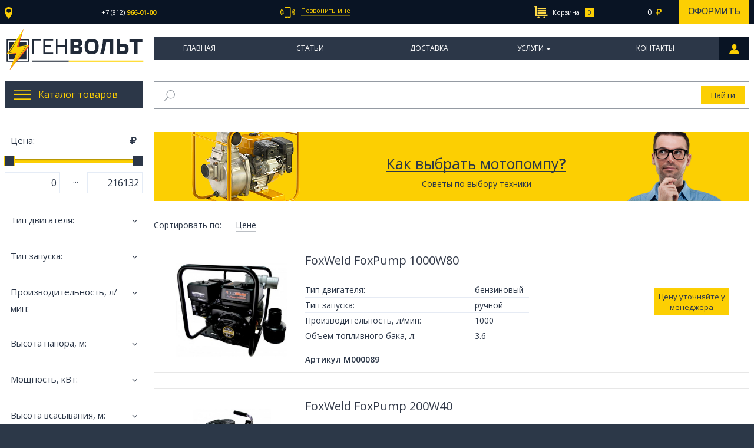

--- FILE ---
content_type: text/html; charset=utf-8
request_url: https://genvolt.ru/collection/motopompy/proizvoditel/foxweld
body_size: 25223
content:
<!DOCTYPE html>
<!--[if gt IE 8]-->
  <html class="ie-9">
<!--[endif]-->
<!--[if !IE]>-->
  <html >
<!--<![endif]-->

<head><meta data-config="{&quot;collection_products_count&quot;:3}" name="page-config" content="" /><meta data-config="{&quot;money_with_currency_format&quot;:{&quot;delimiter&quot;:&quot; &quot;,&quot;separator&quot;:&quot;.&quot;,&quot;format&quot;:&quot;%n\u0026nbsp;%u&quot;,&quot;unit&quot;:&quot;\u003ci class=\&quot;fa rub\&quot;\u003e\u003c/i\u003e&quot;,&quot;show_price_without_cents&quot;:1},&quot;currency_code&quot;:&quot;RUR&quot;,&quot;currency_iso_code&quot;:&quot;RUB&quot;,&quot;default_currency&quot;:{&quot;title&quot;:&quot;Российский рубль&quot;,&quot;code&quot;:&quot;RUR&quot;,&quot;rate&quot;:1.0,&quot;format_string&quot;:&quot;%n\u0026nbsp;%u&quot;,&quot;unit&quot;:&quot;\u003ci class=\&quot;fa rub\&quot;\u003e\u003c/i\u003e&quot;,&quot;price_separator&quot;:&quot;&quot;,&quot;is_default&quot;:true,&quot;price_delimiter&quot;:&quot;&quot;,&quot;show_price_with_delimiter&quot;:true,&quot;show_price_without_cents&quot;:true},&quot;facebook&quot;:{&quot;pixelActive&quot;:false,&quot;currency_code&quot;:&quot;RUB&quot;,&quot;use_variants&quot;:null},&quot;vk&quot;:{&quot;pixel_active&quot;:null,&quot;price_list_id&quot;:null},&quot;new_ya_metrika&quot;:true,&quot;ecommerce_data_container&quot;:&quot;dataLayer&quot;,&quot;common_js_version&quot;:null,&quot;vue_ui_version&quot;:null,&quot;feedback_captcha_enabled&quot;:null,&quot;account_id&quot;:246531,&quot;hide_items_out_of_stock&quot;:false,&quot;forbid_order_over_existing&quot;:false,&quot;minimum_items_price&quot;:null,&quot;enable_comparison&quot;:true,&quot;locale&quot;:&quot;ru&quot;,&quot;client_group&quot;:null,&quot;consent_to_personal_data&quot;:{&quot;active&quot;:true,&quot;obligatory&quot;:true,&quot;description&quot;:&quot;Настоящим подтверждаю, что я ознакомлен и согласен с условиями \u003ca href=&#39;/page/oferta&#39; target=&#39;blank&#39;\u003eоферты и политики конфиденциальности\u003c/a\u003e.&quot;},&quot;recaptcha_key&quot;:&quot;6LfXhUEmAAAAAOGNQm5_a2Ach-HWlFKD3Sq7vfFj&quot;,&quot;recaptcha_key_v3&quot;:&quot;6LcZi0EmAAAAAPNov8uGBKSHCvBArp9oO15qAhXa&quot;,&quot;yandex_captcha_key&quot;:&quot;ysc1_ec1ApqrRlTZTXotpTnO8PmXe2ISPHxsd9MO3y0rye822b9d2&quot;,&quot;checkout_float_order_content_block&quot;:false,&quot;available_products_characteristics_ids&quot;:null,&quot;sber_id_app_id&quot;:&quot;5b5a3c11-72e5-4871-8649-4cdbab3ba9a4&quot;,&quot;theme_generation&quot;:2,&quot;quick_checkout_captcha_enabled&quot;:false,&quot;max_order_lines_count&quot;:500,&quot;sber_bnpl_min_amount&quot;:1000,&quot;sber_bnpl_max_amount&quot;:150000,&quot;counter_settings&quot;:{&quot;data_layer_name&quot;:&quot;dataLayer&quot;,&quot;new_counters_setup&quot;:false,&quot;add_to_cart_event&quot;:true,&quot;remove_from_cart_event&quot;:true,&quot;add_to_wishlist_event&quot;:true},&quot;site_setting&quot;:{&quot;show_cart_button&quot;:true,&quot;show_service_button&quot;:false,&quot;show_marketplace_button&quot;:false,&quot;show_quick_checkout_button&quot;:false},&quot;warehouses&quot;:[],&quot;captcha_type&quot;:&quot;google&quot;,&quot;human_readable_urls&quot;:false}" name="shop-config" content="" /><meta name='js-evnvironment' content='production' /><meta name='default-locale' content='ru' /><meta name='insales-redefined-api-methods' content="[]" /><script src="/packs/js/shop_bundle-2b0004e7d539ecb78a46.js"></script><script type="text/javascript" src="https://static.insales-cdn.com/assets/static-versioned/v3.72/static/libs/lodash/4.17.21/lodash.min.js"></script>
<!--InsalesCounter -->
<script type="text/javascript">
(function() {
  if (typeof window.__insalesCounterId !== 'undefined') {
    return;
  }

  try {
    Object.defineProperty(window, '__insalesCounterId', {
      value: 246531,
      writable: true,
      configurable: true
    });
  } catch (e) {
    console.error('InsalesCounter: Failed to define property, using fallback:', e);
    window.__insalesCounterId = 246531;
  }

  if (typeof window.__insalesCounterId === 'undefined') {
    console.error('InsalesCounter: Failed to set counter ID');
    return;
  }

  let script = document.createElement('script');
  script.async = true;
  script.src = '/javascripts/insales_counter.js?7';
  let firstScript = document.getElementsByTagName('script')[0];
  firstScript.parentNode.insertBefore(script, firstScript);
})();
</script>
<!-- /InsalesCounter -->

  <title>Мотопомпы с доставкой по России</title>
  <meta name="robots" content="index,follow" />

  
  

<meta charset="utf-8" />
<meta http-equiv="X-UA-Compatible" content="IE=edge,chrome=1" />
<!--[if IE]><script src="//html5shiv.googlecode.com/svn/trunk/html5.js"></script><![endif]-->
<!--[if lt IE 9]>
  <script src="//css3-mediaqueries-js.googlecode.com/svn/trunk/css3-mediaqueries.js"></script>
<![endif]-->

<meta name="SKYPE_TOOLBAR" content="SKYPE_TOOLBAR_PARSER_COMPATIBLE" />
<meta name="viewport" content="width=device-width, initial-scale=1.0">


    <meta property="og:title" content="GenVolt" />
    <meta property="og:image" content="https://genvolt.ruhttps://static.insales-cdn.com/assets/1/7469/1236269/1728659933/logo.png" />
    <meta property="og:type" content="website" />
    <meta property="og:url" content="https://genvolt.ru" />


<meta name="keywords" content="Мотопомпы">
<meta name="description" content="Мотопомпы. ГенВольт">





<link rel="alternate" type="application/rss+xml" title="Блог..." href="/blogs/news.atom" />
<link rel="shortcut icon" type="image/x-icon" href="https://static.insales-cdn.com/assets/1/7469/1236269/1728659933/favicon.ico" />
<link rel="apple-touch-icon" href="/custom_icon.png"/>

<!-- CDN -->


<link rel="stylesheet" href="//maxcdn.bootstrapcdn.com/font-awesome/4.4.0/css/font-awesome.min.css">
<link href='https://fonts.googleapis.com/css?family=Open+Sans:400,600,700&subset=latin,cyrillic' rel='stylesheet' type='text/css'>


  <script type="text/javascript" src="//ajax.googleapis.com/ajax/libs/jquery/2.2.0/jquery.min.js"></script>





<!-- <script src="//jsconsole.com/remote.js?FB0C821F-73DA-430F-BD50-9C397FCEAB8D"></script> -->
<!-- CDN end -->


<link type="text/css" rel="stylesheet" media="all" href="https://static.insales-cdn.com/assets/1/7469/1236269/1728659933/template.css" />


<script type="text/javascript" src="https://static.insales-cdn.com/assets/1/7469/1236269/1728659933/modernizr.js"></script>
 <script src="https://api-maps.yandex.ru/2.0-stable/?load=package.standard&lang=ru-RU" type="text/javascript"> </script>
<link type="text/css" rel="stylesheet" media="all" href="https://static.insales-cdn.com/assets/1/7469/1236269/1728659933/custom.css" />
</head>



<body class="adaptive body_collection">
  <section class="adaptive-inner">
  <section class="row section--top">
	<div class="top-wrap wrap sm-padded-sides xl-padded-sides">
		<div class="top-inner">
			<div class="top_location">
				<div class="js-top_location top_location-link">
					<img src="https://static.insales-cdn.com/assets/1/7469/1236269/1728659933/location.svg" ><span></span>
				</div>
			</div>
			<div class="top_phone">
				<a href="tel:+78129660100" class="top_phone-num js-top_phone-one">
					<span>+7 (812)</span> <strong>966-01-00</strong>
				</a>
				<a href="" class="top_phone-num js-top_phone-two">
					<span></span> <strong></strong>
				</a>
			</div>
			<div class="top_callback">
				<a id="mod-fast-call-link" href="#mod-fast-call" class="js-top_callback top_callback-link">
					<img src="https://static.insales-cdn.com/assets/1/7469/1236269/1728659933/cellphone.svg"><span>Позвонить мне</span>
				</a>
			</div>
			<div class="top_search" style="display: none;">
			  
	          <span class="grid-12
	                      "
	          >
	            

<form action="/search"
      method="get"
      class="search_widget
            search_widget--header "
>
  <input type="text"
          name="q"
          class="search_widget-field
                "
          value=""
          autocomplete="off"
          placeholder="Поиск по каталогу товаров"
  />


  <button type="submit"
          class="search_widget-submit button"
  >
    <img src="https://static.insales-cdn.com/assets/1/7469/1236269/1728659933/loop.svg" >
  </button>


  

  
</form>



	          </span>
			</div>
			<div class="top_cart">
			  
	            <span class="mc-grid-12
	                        sm-padded-vertical xs-padded-vertical">
	              

<div class="cart_widget">
  <a href="/cart_items/" class="cart_widget-link">
    <span class="cart_widget-icon">
      <img src="https://static.insales-cdn.com/assets/1/7469/1236269/1728659933/market.svg" class="cart_widget-market">
      <img src="https://static.insales-cdn.com/assets/1/7469/1236269/1728659933/market_hover.svg" class="cart_widget-market_hover">
      <span class="cart_widget-title">Корзина</span>
    </span>

    <span class="cart_widget-total">
      <span class="js-cart_widget-items_count cart_widget-items_count
                  "
      >
        
      </span>
      <span class="cart_widget-items_price
                  js-cart_widget-total_price
                  "
      >
      </span>
      <i class="fa fa-rub"></i>
    </span>
  </a>
  <a href="/cart_items/" class="cart_widget-issue">
    Оформить
  </a>
<div class="cart_widget-dropdown
              basket_list
              js-basket_list
              sm-hidden xs-hidden
              "> 

  </div>
</div>


	            </span>
	          
			</div>
		</div>
	</div>
</section>


  <header>
  
  <div class="section--header">

    <div class="wrap row sm-padded-sides xl-padded-sides">

      

<div class="xs-grid-2
            lg-hidden md-hidden
            center
            sm-hidden
            js-menu-wrapper"
>
  <div class="menu-toggler menu-toggler--main
              border-menu_wrapper
              js-menu_mobile-toggler"
  >
    <div class="border-menu">
      <img src="https://static.insales-cdn.com/assets/1/7469/1236269/1728659933/toggle_mob.png">
    </div>
  </div>
  
  <ul class="menu menu--main menu--mobile menu--vertical menu--mobile--close animate">
    <li class="menu--mobile_button js-menu--mobile_button">
      <img src="https://static.insales-cdn.com/assets/1/7469/1236269/1728659933/mobile_close.png">
    </li>

    
    
      
      
      <li class="menu-node menu-node--main_lvl_1 menu-node--mobile
                
                

                js-menu-wrapper"
      >
        

        <a href="/"
            class="menu-link
                  
                  "
        >
          Главная
        </a>

        
      </li>
    
      
      
      <li class="menu-node menu-node--main_lvl_1 menu-node--mobile
                
                

                js-menu-wrapper"
      >
        

        <a href="/blogs/genvolt_expert"
            class="menu-link
                  
                  "
        >
          Статьи
        </a>

        
      </li>
    
      
      
      <li class="menu-node menu-node--main_lvl_1 menu-node--mobile
                
                

                js-menu-wrapper"
      >
        

        <a href="/page/delivery"
            class="menu-link
                  
                  "
        >
          Доставка
        </a>

        
      </li>
    
      
      
      <li class="menu-node menu-node--main_lvl_1 menu-node--mobile
                
                menu_mobile-node--dprops

                js-menu-wrapper"
      >
        

        <a href="/page/uslugi"
            class="menu-link
                  js-menu_mobile-node--dprops
                  "
        >
          Услуги
        </a>

        
         
          <span class="menu-marker menu-marker--parent menu-toggler
                      "
          >
            <span class="menu_arr-toggle"></span>
          </span>
          <ul class="menu menu--vertical menu--collapse menu_mobile--drop">
            
              <li class="menu-node menu-node--main_lvl_2 menu-node--mobile
                        
                        js-menu-wrapper"
              >
                <a href="/page/predproektnoe-obsledovanie"
                    class="menu-link "
                >
                  Предпроектное обследование
                </a>

                
                
              </li>
            
              <li class="menu-node menu-node--main_lvl_2 menu-node--mobile
                        
                        js-menu-wrapper"
              >
                <a href="/page/arenda-generatorov"
                    class="menu-link "
                >
                  Аренда
                </a>

                
                
              </li>
            
              <li class="menu-node menu-node--main_lvl_2 menu-node--mobile
                        
                        js-menu-wrapper"
              >
                <a href="/page/avtomatizatsiya-elektrostantsiy"
                    class="menu-link "
                >
                  Автоматизация
                </a>

                
                
              </li>
            
              <li class="menu-node menu-node--main_lvl_2 menu-node--mobile
                        
                        js-menu-wrapper"
              >
                <a href="/page/montazh-i-pusko-naladka"
                    class="menu-link "
                >
                  Монтаж и пуско-наладка
                </a>

                
                
              </li>
            
              <li class="menu-node menu-node--main_lvl_2 menu-node--mobile
                        
                        js-menu-wrapper"
              >
                <a href="/page/shef-montazh"
                    class="menu-link "
                >
                  Шеф-монтаж
                </a>

                
                
              </li>
            
              <li class="menu-node menu-node--main_lvl_2 menu-node--mobile
                        
                        js-menu-wrapper"
              >
                <a href="/page/teh-obsluzhivanie"
                    class="menu-link "
                >
                  Тех. обслуживание
                </a>

                
                
              </li>
            
              <li class="menu-node menu-node--main_lvl_2 menu-node--mobile
                        
                        js-menu-wrapper"
              >
                <a href="/page/remont"
                    class="menu-link "
                >
                  Ремонт
                </a>

                
                
              </li>
            
          </ul>
        
      </li>
    
      
      
      <li class="menu-node menu-node--main_lvl_1 menu-node--mobile
                
                

                js-menu-wrapper"
      >
        

        <a href="/page/kontakti"
            class="menu-link
                  
                  "
        >
          Контакты
        </a>

        
      </li>
    
  </ul>
  <div class="menu_mask--mobile js-menu_mask--mobile"></div>
</div>

      <div class="logo-wraper
                  md-grid-3
                  xs-grid-8
                  xs-center
                  "
      >
        <a href="/"
    class="logo"
>
     <img src="https://static.insales-cdn.com/assets/1/7469/1236269/1728659933/logo-svg.svg" alt="GenVolt" />
</a>
      </div>
      <div class="xs-grid-2
            lg-hidden md-hidden
            center
            sm-hidden
            mobile_lk
      ">
              <a class="border-menu_wrapper" href="http://genvolt.ru/client_account/login">
                <div class="border-menu">
                  <img src="https://static.insales-cdn.com/assets/1/7469/1236269/1728659933/people.png">
                </div>
              </a>
            </div>


      <div class="section--main_menu md-grid-9 xs-grid-12 md-padded-left">
          <div class="">
            

<div class="xs-hidden menu--main_wraps">
  <ul class="menu menu--main menu--horizontal">
    
     
    
      <li class="menu-node menu-node--main_lvl_1
                
                
                js-menu-wraper"
      >
        <a href="/"
            class="menu-link
                  "
        >
         Главная

        </a>
          
      </li>
    
     
    
      <li class="menu-node menu-node--main_lvl_1
                
                
                js-menu-wraper"
      >
        <a href="/blogs/genvolt_expert"
            class="menu-link
                  "
        >
         Статьи

        </a>
          
      </li>
    
     
    
      <li class="menu-node menu-node--main_lvl_1
                
                
                js-menu-wraper"
      >
        <a href="/page/delivery"
            class="menu-link
                  "
        >
         Доставка

        </a>
          
      </li>
    
     
    
      <li class="menu-node menu-node--main_lvl_1
                
                menu-node--drop
                js-menu-wraper"
      >
        <a href="/page/uslugi"
            class="menu-link
                  "
        >
         Услуги

        </a>
          
              <ul class="hidden">
                
                  <li><a href="/page/predproektnoe-obsledovanie">Предпроектное обследование</a></li>
                
                  <li><a href="/page/arenda-generatorov">Аренда</a></li>
                
                  <li><a href="/page/avtomatizatsiya-elektrostantsiy">Автоматизация</a></li>
                
                  <li><a href="/page/montazh-i-pusko-naladka">Монтаж и пуско-наладка</a></li>
                
                  <li><a href="/page/shef-montazh">Шеф-монтаж</a></li>
                
                  <li><a href="/page/teh-obsluzhivanie">Тех. обслуживание</a></li>
                
                  <li><a href="/page/remont">Ремонт</a></li>
                
              </ul> 
          
      </li>
    
     
    
      <li class="menu-node menu-node--main_lvl_1
                
                
                js-menu-wraper"
      >
        <a href="/page/kontakti"
            class="menu-link
                  "
        >
         Контакты

        </a>
          
      </li>
    
      <a href="/client_account/login" class="menu-node menu-personal">
        
      </a>
  </ul>
</div> 


          </div>
        </div>
    </div>
  </div>


</header>


  
      <div class="row wrap top_block xl-padded-sides mc-padded-zero">
      <div class="sm-grid-4
            xs-grid-6
            mc-grid-12
            mc-padded-sides
            mc-padded-vertical
            md-grid-3
            menu_catalog">
  <a href="/collection/katalog-tovarov" class="menu_catalog-top js-menu_catalog-toogle">
        <img src="https://static.insales-cdn.com/assets/1/7469/1236269/1728659933/burger.png" class="menu_catalog-burger"><img src="https://static.insales-cdn.com/assets/1/7469/1236269/1728659933/burger_hover.png" class="menu_catalog-burger_hover"><span>Каталог товаров</span>
  </a>
  <ul class="menu menu_catalog-list menu_catalog-center">
    
    
      <li class="menu_catalog-node menu-node--catalog_lvl_1
                
                js-menu-wraper"
      >
        <a href="/collection/energo"
            class="menu_catalog-link
                   js-menu_catalog-toggles
                  "
        >
            <div><img src="https://static.insales-cdn.com/images/collections/1/3935/1331039/thumb_generator.png" ></div> <span>Энергоснабжение</span>
        </a>
         
            <span class="menu_catalog-arrow"></span>
            <ul class="menu_catalog--lvl2">
              
               <li class="menu_catalog-item-lvl2 ">
                <a href="/collection/dizelnye" class="menu_catalog-link-lvl2"><span class="table_link"><span class="table_cell_link">Дизельные генераторы</span></span> </a>
                
                
                  
                  
                
                  
                  
                
                  
                  
                
                  
                  
                
                  
                  
                
                  
                  
                
                  
                  
                
                  
                  
                
                  
                  
                
                  
                  
                    <div class="preview_catalog_menu">
                      <div class="preview_catalog_menu-inner">
                        <a href="/collection/dizelnye/product/mvae-dg-3500" class="preview_catalog_menu-title">
                          MVAE ДГ 3500
                        </a>
                        <div class="preview_catalog_menu-image image-wrapper">
                          <a href="/collection/dizelnye/product/mvae-dg-3500" class="image-square">
                            <img src="https://static.insales-cdn.com/images/products/1/2662/110553702/medium_dg-550012_1.jpg">
                          </a>
                        </div>
                        <div class="preview_catalog_menu-price">
                          <div class="row">
                            <div class="lg-grid-6">
                              <span class="preview_catalog_menu-current_price">
                                40510 <i class="fa fa-rub"></i>
                              </span>
                            </div>
                            <div class="lg-grid-6">
                              <a class="preview_catalog_menu-link" href="/collection/dizelnye/product/mvae-dg-3500">Подробнее</a>
                            </div>
                          </div>
                        </div>
                        </div>
                    </div>
                    
                  
                
                  
                  
                
                  
                  
                
                  
                  
                
                  
                  
                
                  
                  
                
                  
                  
                
                  
                  
                
                  
                  
                
                  
                  
                
                  
                  
                
                  
                  
                
                  
                  
                
                  
                  
                
                  
                  
                
                  
                  
                
                  
                  
                
                  
                  
                
                  
                  
                
                  
                  
                
                  
                  
                
                  
                  
                
                  
                  
                
                  
                  
                
                  
                  
                
                  
                  
                
                  
                  
                
                  
                  
                
                  
                  
                
                  
                  
                
                  
                  
                
                  
                  
                
                  
                  
                
                  
                  
                
                  
                  
                
                  
                  
                
                  
                  
                
                  
                  
                
                  
                  
                
                  
                  
                
                  
                  
                
                  
                  
                
                  
                  
                
                  
                  
                
                  
                  
                
                  
                  
                
                  
                  
                
                  
                  
                
                  
                  
                
                  
                  
                
                  
                  
                
                  
                  
                
                  
                  
                
                  
                  
                
                  
                  
                
                  
                  
                
                  
                  
                
                  
                  
                
                  
                  
                
                  
                  
                
                  
                  
                
                  
                  
                
                  
                  
                
                  
                  
                
                  
                  
                
                  
                  
                
                  
                  
                
                  
                  
                
                  
                  
                
                  
                  
                
                  
                  
                
                  
                  
                
                  
                  
                
                  
                  
                
                  
                  
                
                  
                  
                
                  
                  
                
                  
                  
                
                  
                  
                
                  
                  
                
                  
                  
                
                  
                  
                
                  
                  
                
                  
                  
                
                  
                  
                
                  
                  
                
                  
                  
                
                  
                  
                
                  
                  
                
                  
                  
                
                  
                  
                
                 
               </li>
              
               <li class="menu_catalog-item-lvl2 ">
                <a href="/collection/benzinovye" class="menu_catalog-link-lvl2"><span class="table_link"><span class="table_cell_link">Бензиновые генераторы</span></span> </a>
                
                
                  
                  
                    <div class="preview_catalog_menu">
                      <div class="preview_catalog_menu-inner">
                        <a href="/collection/benzinovye/product/champion-gg951dc" class="preview_catalog_menu-title">
                          Champion GG951DC
                        </a>
                        <div class="preview_catalog_menu-image image-wrapper">
                          <a href="/collection/benzinovye/product/champion-gg951dc" class="image-square">
                            <img src="https://static.insales-cdn.com/images/products/1/2385/99739985/medium_Champion_GG951DC_1418218299.jpg">
                          </a>
                        </div>
                        <div class="preview_catalog_menu-price">
                          <div class="row">
                            <div class="lg-grid-6">
                              <span class="preview_catalog_menu-current_price">
                                6450 <i class="fa fa-rub"></i>
                              </span>
                            </div>
                            <div class="lg-grid-6">
                              <a class="preview_catalog_menu-link" href="/collection/benzinovye/product/champion-gg951dc">Подробнее</a>
                            </div>
                          </div>
                        </div>
                        </div>
                    </div>
                    
                  
                
                  
                  
                
                  
                  
                
                  
                  
                
                  
                  
                
                  
                  
                
                  
                  
                
                  
                  
                
                  
                  
                
                  
                  
                
                  
                  
                
                  
                  
                
                  
                  
                
                  
                  
                
                  
                  
                
                  
                  
                
                  
                  
                
                  
                  
                
                  
                  
                
                  
                  
                
                  
                  
                
                  
                  
                
                  
                  
                
                  
                  
                
                  
                  
                
                  
                  
                
                  
                  
                
                  
                  
                
                  
                  
                
                  
                  
                
                  
                  
                
                  
                  
                
                  
                  
                
                  
                  
                
                  
                  
                
                  
                  
                
                  
                  
                
                  
                  
                
                  
                  
                
                  
                  
                
                  
                  
                
                  
                  
                
                  
                  
                
                  
                  
                
                  
                  
                
                  
                  
                
                  
                  
                
                  
                  
                
                  
                  
                
                  
                  
                
                  
                  
                
                  
                  
                
                  
                  
                
                  
                  
                
                  
                  
                
                  
                  
                
                  
                  
                
                  
                  
                
                  
                  
                
                  
                  
                
                  
                  
                
                  
                  
                
                  
                  
                
                  
                  
                
                  
                  
                
                  
                  
                
                  
                  
                
                  
                  
                
                  
                  
                
                  
                  
                
                  
                  
                
                  
                  
                
                  
                  
                
                  
                  
                
                  
                  
                
                  
                  
                
                  
                  
                
                  
                  
                
                  
                  
                
                  
                  
                
                  
                  
                
                  
                  
                
                  
                  
                
                  
                  
                
                  
                  
                
                  
                  
                
                  
                  
                
                  
                  
                
                  
                  
                
                  
                  
                
                  
                  
                
                  
                  
                
                  
                  
                
                  
                  
                
                  
                  
                
                  
                  
                
                  
                  
                
                  
                  
                
                  
                  
                
                  
                  
                
                 
               </li>
              
               <li class="menu_catalog-item-lvl2 ">
                <a href="/collection/gazovye" class="menu_catalog-link-lvl2"><span class="table_link"><span class="table_cell_link">Газовые генераторы</span></span> </a>
                
                
                  
                  
                    <div class="preview_catalog_menu">
                      <div class="preview_catalog_menu-inner">
                        <a href="/collection/gazovye/product/reg-gg3300-x-gas" class="preview_catalog_menu-title">
                          REG GG3300-X Gas
                        </a>
                        <div class="preview_catalog_menu-image image-wrapper">
                          <a href="/collection/gazovye/product/reg-gg3300-x-gas" class="image-square">
                            <img src="https://static.insales-cdn.com/images/products/1/8093/100376477/medium_GG3300X_1426187263.jpg">
                          </a>
                        </div>
                        <div class="preview_catalog_menu-price">
                          <div class="row">
                            <div class="lg-grid-6">
                              <span class="preview_catalog_menu-current_price">
                                46750 <i class="fa fa-rub"></i>
                              </span>
                            </div>
                            <div class="lg-grid-6">
                              <a class="preview_catalog_menu-link" href="/collection/gazovye/product/reg-gg3300-x-gas">Подробнее</a>
                            </div>
                          </div>
                        </div>
                        </div>
                    </div>
                    
                  
                
                  
                  
                
                  
                  
                
                  
                  
                
                  
                  
                
                  
                  
                
                  
                  
                
                  
                  
                
                  
                  
                
                  
                  
                
                  
                  
                
                  
                  
                
                  
                  
                
                  
                  
                
                  
                  
                
                  
                  
                
                  
                  
                
                  
                  
                
                  
                  
                
                  
                  
                
                  
                  
                
                  
                  
                
                  
                  
                
                  
                  
                
                  
                  
                
                  
                  
                
                  
                  
                
                  
                  
                
                  
                  
                
                  
                  
                
                  
                  
                
                  
                  
                
                  
                  
                
                  
                  
                
                  
                  
                
                  
                  
                
                  
                  
                
                  
                  
                
                  
                  
                
                  
                  
                
                  
                  
                
                  
                  
                
                  
                  
                
                  
                  
                
                  
                  
                
                  
                  
                
                  
                  
                
                  
                  
                
                  
                  
                
                  
                  
                
                  
                  
                
                  
                  
                
                  
                  
                
                  
                  
                
                  
                  
                
                  
                  
                
                  
                  
                
                  
                  
                
                  
                  
                
                  
                  
                
                  
                  
                
                  
                  
                
                  
                  
                
                  
                  
                
                  
                  
                
                  
                  
                
                  
                  
                
                  
                  
                
                  
                  
                
                  
                  
                
                  
                  
                
                  
                  
                
                  
                  
                
                  
                  
                
                  
                  
                
                  
                  
                
                  
                  
                
                  
                  
                
                  
                  
                
                  
                  
                
                  
                  
                
                  
                  
                
                  
                  
                
                  
                  
                
                  
                  
                
                  
                  
                
                  
                  
                
                  
                  
                
                  
                  
                
                  
                  
                
                  
                  
                
                  
                  
                
                  
                  
                
                  
                  
                
                  
                  
                
                  
                  
                
                  
                  
                
                  
                  
                
                  
                  
                
                  
                  
                
                 
               </li>
              
               <li class="menu_catalog-item-lvl2 ">
                <a href="/collection/svarochnye-generatory" class="menu_catalog-link-lvl2"><span class="table_link"><span class="table_cell_link">Сварочные генераторы</span></span> </a>
                
                
                  
                  
                
                  
                  
                
                  
                  
                
                  
                  
                
                  
                  
                
                  
                  
                
                  
                  
                
                  
                  
                
                  
                  
                
                  
                  
                
                  
                  
                
                  
                  
                
                  
                  
                
                  
                  
                
                  
                  
                
                  
                  
                
                  
                  
                
                  
                  
                
                  
                  
                
                  
                  
                
                  
                  
                
                  
                  
                
                  
                  
                
                  
                  
                    <div class="preview_catalog_menu">
                      <div class="preview_catalog_menu-inner">
                        <a href="/collection/svarochnye-generatory/product/hiltt-hg130xw" class="preview_catalog_menu-title">
                          Hiltt HG130XW
                        </a>
                        <div class="preview_catalog_menu-image image-wrapper">
                          <a href="/collection/svarochnye-generatory/product/hiltt-hg130xw" class="image-square">
                            <img src="https://static.insales-cdn.com/images/products/1/7434/143973642/medium_123.jpg">
                          </a>
                        </div>
                        <div class="preview_catalog_menu-price">
                          <div class="row">
                            <div class="lg-grid-6">
                              <span class="preview_catalog_menu-current_price">
                                32895 <i class="fa fa-rub"></i>
                              </span>
                            </div>
                            <div class="lg-grid-6">
                              <a class="preview_catalog_menu-link" href="/collection/svarochnye-generatory/product/hiltt-hg130xw">Подробнее</a>
                            </div>
                          </div>
                        </div>
                        </div>
                    </div>
                    
                  
                
                  
                  
                
                  
                  
                
                  
                  
                
                  
                  
                
                  
                  
                
                  
                  
                
                  
                  
                
                  
                  
                
                  
                  
                
                  
                  
                
                  
                  
                
                  
                  
                
                  
                  
                
                  
                  
                
                  
                  
                
                  
                  
                
                  
                  
                
                  
                  
                
                  
                  
                
                  
                  
                
                  
                  
                
                  
                  
                
                  
                  
                
                  
                  
                
                  
                  
                
                  
                  
                
                  
                  
                
                  
                  
                
                  
                  
                
                  
                  
                
                  
                  
                
                  
                  
                
                  
                  
                
                  
                  
                
                  
                  
                
                  
                  
                
                  
                  
                
                  
                  
                
                  
                  
                
                  
                  
                
                  
                  
                
                  
                  
                
                  
                  
                
                  
                  
                
                  
                  
                
                  
                  
                
                  
                  
                
                  
                  
                
                  
                  
                
                  
                  
                
                  
                  
                
                  
                  
                
                  
                  
                
                  
                  
                
                  
                  
                
                  
                  
                
                  
                  
                
                  
                  
                
                  
                  
                
                  
                  
                
                  
                  
                
                  
                  
                
                  
                  
                
                  
                  
                
                  
                  
                
                  
                  
                
                  
                  
                
                  
                  
                
                  
                  
                
                  
                  
                
                  
                  
                
                  
                  
                
                  
                  
                
                  
                  
                
                  
                  
                
                  
                  
                
                 
               </li>
              
               <li class="menu_catalog-item-lvl2 ">
                <a href="/collection/stabilizatory-napryazheniya" class="menu_catalog-link-lvl2"><span class="table_link"><span class="table_cell_link">Стабилизаторы напряжения</span></span> </a>
                
                
                  
                  
                    <div class="preview_catalog_menu">
                      <div class="preview_catalog_menu-inner">
                        <a href="/collection/stabilizatory-napryazheniya/product/tss-asn-05" class="preview_catalog_menu-title">
                          ТСС АСН-0,5
                        </a>
                        <div class="preview_catalog_menu-image image-wrapper">
                          <a href="/collection/stabilizatory-napryazheniya/product/tss-asn-05" class="image-square">
                            <img src="https://static.insales-cdn.com/images/products/1/202/143966410/medium_ASN05_1423229372_1429602071.jpg">
                          </a>
                        </div>
                        <div class="preview_catalog_menu-price">
                          <div class="row">
                            <div class="lg-grid-6">
                              <span class="preview_catalog_menu-current_price">
                                0 <i class="fa fa-rub"></i>
                              </span>
                            </div>
                            <div class="lg-grid-6">
                              <a class="preview_catalog_menu-link" href="/collection/stabilizatory-napryazheniya/product/tss-asn-05">Подробнее</a>
                            </div>
                          </div>
                        </div>
                        </div>
                    </div>
                    
                  
                
                  
                  
                
                  
                  
                
                  
                  
                
                  
                  
                
                  
                  
                
                  
                  
                
                  
                  
                
                  
                  
                
                  
                  
                
                  
                  
                
                  
                  
                
                  
                  
                
                  
                  
                
                  
                  
                
                  
                  
                
                  
                  
                
                  
                  
                
                  
                  
                
                  
                  
                
                  
                  
                
                  
                  
                
                  
                  
                
                  
                  
                
                  
                  
                
                  
                  
                
                  
                  
                
                  
                  
                
                  
                  
                
                  
                  
                
                  
                  
                
                  
                  
                
                  
                  
                
                  
                  
                
                  
                  
                
                  
                  
                
                  
                  
                
                  
                  
                
                  
                  
                
                  
                  
                
                  
                  
                
                  
                  
                
                  
                  
                
                  
                  
                
                  
                  
                
                  
                  
                
                  
                  
                
                  
                  
                
                  
                  
                
                  
                  
                
                  
                  
                
                  
                  
                
                  
                  
                
                  
                  
                
                  
                  
                
                  
                  
                
                  
                  
                
                  
                  
                
                  
                  
                
                  
                  
                
                  
                  
                
                  
                  
                
                  
                  
                
                  
                  
                
                  
                  
                
                  
                  
                
                  
                  
                
                  
                  
                
                  
                  
                
                  
                  
                
                  
                  
                
                  
                  
                
                  
                  
                
                  
                  
                
                  
                  
                
                  
                  
                
                  
                  
                
                  
                  
                
                  
                  
                
                  
                  
                
                  
                  
                
                  
                  
                
                  
                  
                
                  
                  
                
                  
                  
                
                  
                  
                
                  
                  
                
                  
                  
                
                  
                  
                
                  
                  
                
                  
                  
                
                  
                  
                
                  
                  
                
                  
                  
                
                  
                  
                
                  
                  
                
                  
                  
                
                  
                  
                
                  
                  
                
                  
                  
                
                 
               </li>
              
               <li class="menu_catalog-item-lvl2 ">
                <a href="/collection/pritsepy" class="menu_catalog-link-lvl2"><span class="table_link"><span class="table_cell_link">Прицепы</span></span> </a>
                
                
                  
                  
                
                  
                  
                
                  
                  
                
                  
                  
                
                  
                  
                
                  
                  
                
                  
                  
                
                  
                  
                
                  
                  
                
                  
                  
                
                  
                  
                
                  
                  
                
                  
                  
                
                  
                  
                
                  
                  
                
                  
                  
                
                  
                  
                
                  
                  
                
                  
                  
                    <div class="preview_catalog_menu">
                      <div class="preview_catalog_menu-inner">
                        <a href="/collection/pritsepy/product/pritsep-traktornyy-pt-1-12-033" class="preview_catalog_menu-title">
                          Прицеп тракторный ПТ 1-1.2 (033)
                        </a>
                        <div class="preview_catalog_menu-image image-wrapper">
                          <a href="/collection/pritsepy/product/pritsep-traktornyy-pt-1-12-033" class="image-square">
                            <img src="https://static.insales-cdn.com/images/products/1/6251/124213355/medium_trailer3.jpg">
                          </a>
                        </div>
                        <div class="preview_catalog_menu-price">
                          <div class="row">
                            <div class="lg-grid-6">
                              <span class="preview_catalog_menu-current_price">
                                66647 <i class="fa fa-rub"></i>
                              </span>
                            </div>
                            <div class="lg-grid-6">
                              <a class="preview_catalog_menu-link" href="/collection/pritsepy/product/pritsep-traktornyy-pt-1-12-033">Подробнее</a>
                            </div>
                          </div>
                        </div>
                        </div>
                    </div>
                    
                  
                
                  
                  
                
                  
                  
                
                  
                  
                
                  
                  
                
                  
                  
                
                  
                  
                
                  
                  
                
                  
                  
                
                  
                  
                
                  
                  
                
                  
                  
                
                  
                  
                
                  
                  
                
                  
                  
                
                  
                  
                
                  
                  
                
                  
                  
                
                 
               </li>
              
               <li class="menu_catalog-item-lvl2 ">
                <a href="/collection/konteynery" class="menu_catalog-link-lvl2"><span class="table_link"><span class="table_cell_link">Контейнеры</span></span> </a>
                
                
                  
                  
                    <div class="preview_catalog_menu">
                      <div class="preview_catalog_menu-inner">
                        <a href="/collection/konteynery/product/mini-konteyer-1200h800h800" class="preview_catalog_menu-title">
                          Мини-контейнер 1200х900х875
                        </a>
                        <div class="preview_catalog_menu-image image-wrapper">
                          <a href="/collection/konteynery/product/mini-konteyer-1200h800h800" class="image-square">
                            <img src="https://static.insales-cdn.com/images/products/1/941/172401581/medium_Мини_1.png">
                          </a>
                        </div>
                        <div class="preview_catalog_menu-price">
                          <div class="row">
                            <div class="lg-grid-6">
                              <span class="preview_catalog_menu-current_price">
                                51900 <i class="fa fa-rub"></i>
                              </span>
                            </div>
                            <div class="lg-grid-6">
                              <a class="preview_catalog_menu-link" href="/collection/konteynery/product/mini-konteyer-1200h800h800">Подробнее</a>
                            </div>
                          </div>
                        </div>
                        </div>
                    </div>
                    
                  
                
                  
                  
                
                  
                  
                
                  
                  
                
                  
                  
                
                  
                  
                
                  
                  
                
                  
                  
                
                  
                  
                
                  
                  
                
                 
               </li>
              
                  
                  
                 <li class="menu_catalog-item-lvl2 menu_catalog-item-lvl2_last">
                    <span class="menu_catalog-link-lvl2">
                      <span class="table_link"><span class="table_cell_link"><a href="http://genvolt.myinsales.ru/page/uslugi">Услуги</a></span></span>
                    </span>
                 </li>
               
            </ul>
          
      </li>
    
      <li class="menu_catalog-node menu-node--catalog_lvl_1
                menu_catalog-node--current
                js-menu-wraper"
      >
        <a href="/collection/oborudovanie"
            class="menu_catalog-link
                   js-menu_catalog-toggles
                  menu_catalog-link--current"
        >
            <div><img src="https://static.insales-cdn.com/images/collections/1/2635/1378891/thumb_icon.png" ></div> <span>Оборудование</span>
        </a>
         
            <span class="menu_catalog-arrow"></span>
            <ul class="menu_catalog--lvl2">
              
               <li class="menu_catalog-item-lvl2 ">
                <a href="/collection/kompressory" class="menu_catalog-link-lvl2"><span class="table_link"><span class="table_cell_link">Компрессоры</span></span> </a>
                
                
                  
                  
                
                  
                  
                
                  
                  
                
                  
                  
                
                  
                  
                
                  
                  
                
                  
                  
                
                  
                  
                
                  
                  
                    <div class="preview_catalog_menu">
                      <div class="preview_catalog_menu-inner">
                        <a href="/collection/kompressory/product/fubag-handy-master-kit" class="preview_catalog_menu-title">
                          Fubag HANDY MASTER KIT
                        </a>
                        <div class="preview_catalog_menu-image image-wrapper">
                          <a href="/collection/kompressory/product/fubag-handy-master-kit" class="image-square">
                            <img src="https://static.insales-cdn.com/images/products/1/7794/149798514/medium_2_1513167123.png">
                          </a>
                        </div>
                        <div class="preview_catalog_menu-price">
                          <div class="row">
                            <div class="lg-grid-6">
                              <span class="preview_catalog_menu-current_price">
                                5170 <i class="fa fa-rub"></i>
                              </span>
                            </div>
                            <div class="lg-grid-6">
                              <a class="preview_catalog_menu-link" href="/collection/kompressory/product/fubag-handy-master-kit">Подробнее</a>
                            </div>
                          </div>
                        </div>
                        </div>
                    </div>
                    
                  
                
                  
                  
                
                  
                  
                
                  
                  
                
                  
                  
                
                  
                  
                
                  
                  
                
                  
                  
                
                  
                  
                
                  
                  
                
                  
                  
                
                  
                  
                
                  
                  
                
                  
                  
                
                  
                  
                
                  
                  
                
                  
                  
                
                  
                  
                
                  
                  
                
                  
                  
                
                  
                  
                
                  
                  
                
                  
                  
                
                  
                  
                
                  
                  
                
                  
                  
                
                  
                  
                
                  
                  
                
                  
                  
                
                  
                  
                
                  
                  
                
                  
                  
                
                  
                  
                
                  
                  
                
                  
                  
                
                  
                  
                
                  
                  
                
                  
                  
                
                  
                  
                
                  
                  
                
                  
                  
                
                  
                  
                
                  
                  
                
                  
                  
                
                  
                  
                
                  
                  
                
                  
                  
                
                  
                  
                
                  
                  
                
                  
                  
                
                  
                  
                
                  
                  
                
                  
                  
                
                  
                  
                
                  
                  
                
                  
                  
                
                  
                  
                
                  
                  
                
                  
                  
                
                  
                  
                
                  
                  
                
                  
                  
                
                  
                  
                
                  
                  
                
                  
                  
                
                  
                  
                
                  
                  
                
                  
                  
                
                  
                  
                
                  
                  
                
                  
                  
                
                  
                  
                
                  
                  
                
                  
                  
                
                  
                  
                
                  
                  
                
                  
                  
                
                  
                  
                
                  
                  
                
                  
                  
                
                  
                  
                
                  
                  
                
                  
                  
                
                  
                  
                
                  
                  
                
                  
                  
                
                  
                  
                
                  
                  
                
                  
                  
                
                  
                  
                
                  
                  
                
                  
                  
                
                 
               </li>
              
               <li class="menu_catalog-item-lvl2 ">
                <a href="/collection/motopompy" class="menu_catalog-link-lvl2"><span class="table_link"><span class="table_cell_link">Мотопомпы</span></span> </a>
                
                
                  
                  
                    <div class="preview_catalog_menu">
                      <div class="preview_catalog_menu-inner">
                        <a href="/collection/motopompy/product/champion-gp26-ii" class="preview_catalog_menu-title">
                          Champion GP26-II
                        </a>
                        <div class="preview_catalog_menu-image image-wrapper">
                          <a href="/collection/motopompy/product/champion-gp26-ii" class="image-square">
                            <img src="https://static.insales-cdn.com/images/products/1/1772/99952364/medium_138_GP26-II_1.jpg">
                          </a>
                        </div>
                        <div class="preview_catalog_menu-price">
                          <div class="row">
                            <div class="lg-grid-6">
                              <span class="preview_catalog_menu-current_price">
                                6100 <i class="fa fa-rub"></i>
                              </span>
                            </div>
                            <div class="lg-grid-6">
                              <a class="preview_catalog_menu-link" href="/collection/motopompy/product/champion-gp26-ii">Подробнее</a>
                            </div>
                          </div>
                        </div>
                        </div>
                    </div>
                    
                  
                
                  
                  
                
                  
                  
                
                  
                  
                
                  
                  
                
                  
                  
                
                  
                  
                
                  
                  
                
                  
                  
                
                  
                  
                
                  
                  
                
                  
                  
                
                  
                  
                
                  
                  
                
                  
                  
                
                  
                  
                
                  
                  
                
                  
                  
                
                  
                  
                
                  
                  
                
                  
                  
                
                  
                  
                
                  
                  
                
                  
                  
                
                  
                  
                
                  
                  
                
                  
                  
                
                  
                  
                
                  
                  
                
                  
                  
                
                  
                  
                
                  
                  
                
                  
                  
                
                  
                  
                
                  
                  
                
                  
                  
                
                  
                  
                
                  
                  
                
                  
                  
                
                  
                  
                
                  
                  
                
                  
                  
                
                  
                  
                
                  
                  
                
                  
                  
                
                  
                  
                
                  
                  
                
                  
                  
                
                  
                  
                
                  
                  
                
                  
                  
                
                  
                  
                
                  
                  
                
                  
                  
                
                  
                  
                
                  
                  
                
                  
                  
                
                  
                  
                
                  
                  
                
                  
                  
                
                  
                  
                
                  
                  
                
                  
                  
                
                  
                  
                
                  
                  
                
                  
                  
                
                  
                  
                
                  
                  
                
                  
                  
                
                  
                  
                
                  
                  
                
                  
                  
                
                  
                  
                
                  
                  
                
                  
                  
                
                  
                  
                
                  
                  
                
                  
                  
                
                  
                  
                
                  
                  
                
                  
                  
                
                  
                  
                
                  
                  
                
                  
                  
                
                  
                  
                
                  
                  
                
                  
                  
                
                  
                  
                
                  
                  
                
                  
                  
                
                  
                  
                
                  
                  
                
                  
                  
                
                  
                  
                
                  
                  
                
                  
                  
                
                  
                  
                
                  
                  
                
                  
                  
                
                  
                  
                
                 
               </li>
              
                  
                  
            </ul>
          
      </li>
    
      <li class="menu_catalog-node menu-node--catalog_lvl_1
                
                js-menu-wraper"
      >
        <a href="/collection/remont"
            class="menu_catalog-link
                   js-menu_catalog-toggles
                  "
        >
            <div><img src="https://static.insales-cdn.com/images/collections/1/5428/1496372/thumb_clean.png" ></div> <span>Karcher</span>
        </a>
         
            <span class="menu_catalog-arrow"></span>
            <ul class="menu_catalog--lvl2">
              
               <li class="menu_catalog-item-lvl2 ">
                <a href="/collection/apparaty-vysokogo-davleniya" class="menu_catalog-link-lvl2"><span class="table_link"><span class="table_cell_link">Аппараты высокого давления</span></span> </a>
                
                
                  
                  
                
                  
                  
                
                  
                  
                
                  
                  
                
                  
                  
                
                  
                  
                
                  
                  
                
                  
                  
                
                  
                  
                
                  
                  
                
                  
                  
                
                  
                  
                
                  
                  
                
                  
                  
                
                  
                  
                
                  
                  
                
                  
                  
                
                  
                  
                
                  
                  
                
                  
                  
                
                  
                  
                
                  
                  
                
                  
                  
                
                  
                  
                
                  
                  
                
                  
                  
                
                  
                  
                
                  
                  
                
                  
                  
                
                  
                  
                
                  
                  
                
                  
                  
                
                  
                  
                
                  
                  
                
                  
                  
                
                  
                  
                    <div class="preview_catalog_menu">
                      <div class="preview_catalog_menu-inner">
                        <a href="/collection/apparaty-vysokogo-davleniya/product/karcher-hds-2000-super" class="preview_catalog_menu-title">
                          Karcher HDS 2000 Super
                        </a>
                        <div class="preview_catalog_menu-image image-wrapper">
                          <a href="/collection/apparaty-vysokogo-davleniya/product/karcher-hds-2000-super" class="image-square">
                            <img src="https://static.insales-cdn.com/images/products/1/2664/108366440/medium_599f66bbe4d4b2905f2cebc4ffbd90bf.jpg">
                          </a>
                        </div>
                        <div class="preview_catalog_menu-price">
                          <div class="row">
                            <div class="lg-grid-6">
                              <span class="preview_catalog_menu-current_price">
                                0 <i class="fa fa-rub"></i>
                              </span>
                            </div>
                            <div class="lg-grid-6">
                              <a class="preview_catalog_menu-link" href="/collection/apparaty-vysokogo-davleniya/product/karcher-hds-2000-super">Подробнее</a>
                            </div>
                          </div>
                        </div>
                        </div>
                    </div>
                    
                  
                
                  
                  
                
                  
                  
                
                  
                  
                
                  
                  
                
                  
                  
                
                  
                  
                
                  
                  
                
                  
                  
                
                  
                  
                
                  
                  
                
                  
                  
                
                  
                  
                
                  
                  
                
                  
                  
                
                  
                  
                
                  
                  
                
                  
                  
                
                  
                  
                
                  
                  
                
                  
                  
                
                  
                  
                
                  
                  
                
                  
                  
                
                  
                  
                
                  
                  
                
                  
                  
                
                  
                  
                
                  
                  
                
                  
                  
                
                  
                  
                
                  
                  
                
                  
                  
                
                  
                  
                
                  
                  
                
                  
                  
                
                  
                  
                
                 
               </li>
              
               <li class="menu_catalog-item-lvl2 ">
                <a href="/collection/bezmeshkovye-pylesosy-s-akvafiltrom" class="menu_catalog-link-lvl2"><span class="table_link"><span class="table_cell_link">Безмешковые пылесосы с аквафильтром</span></span> </a>
                
                
                  
                  
                    <div class="preview_catalog_menu">
                      <div class="preview_catalog_menu-inner">
                        <a href="/collection/bezmeshkovye-pylesosy-s-akvafiltrom/product/karcher-ds-5800" class="preview_catalog_menu-title">
                          Karcher DS 5.800
                        </a>
                        <div class="preview_catalog_menu-image image-wrapper">
                          <a href="/collection/bezmeshkovye-pylesosy-s-akvafiltrom/product/karcher-ds-5800" class="image-square">
                            <img src="https://static.insales-cdn.com/images/products/1/1225/108594377/medium_98e936a4841e44e3aa6b6dfefa7af14b.jpg">
                          </a>
                        </div>
                        <div class="preview_catalog_menu-price">
                          <div class="row">
                            <div class="lg-grid-6">
                              <span class="preview_catalog_menu-current_price">
                                0 <i class="fa fa-rub"></i>
                              </span>
                            </div>
                            <div class="lg-grid-6">
                              <a class="preview_catalog_menu-link" href="/collection/bezmeshkovye-pylesosy-s-akvafiltrom/product/karcher-ds-5800">Подробнее</a>
                            </div>
                          </div>
                        </div>
                        </div>
                    </div>
                    
                  
                
                  
                  
                
                 
               </li>
              
               <li class="menu_catalog-item-lvl2 ">
                <a href="/collection/minimoyki" class="menu_catalog-link-lvl2"><span class="table_link"><span class="table_cell_link">Минимойки</span></span> </a>
                
                
                  
                  
                    <div class="preview_catalog_menu">
                      <div class="preview_catalog_menu-inner">
                        <a href="/collection/minimoyki/product/karcher-k-2-basic" class="preview_catalog_menu-title">
                          Karcher K 2 Basic
                        </a>
                        <div class="preview_catalog_menu-image image-wrapper">
                          <a href="/collection/minimoyki/product/karcher-k-2-basic" class="image-square">
                            <img src="https://static.insales-cdn.com/images/products/1/4409/108597561/medium_2a389239d8274460939afe6de8bd5f8c.jpg">
                          </a>
                        </div>
                        <div class="preview_catalog_menu-price">
                          <div class="row">
                            <div class="lg-grid-6">
                              <span class="preview_catalog_menu-current_price">
                                5344 <i class="fa fa-rub"></i>
                              </span>
                            </div>
                            <div class="lg-grid-6">
                              <a class="preview_catalog_menu-link" href="/collection/minimoyki/product/karcher-k-2-basic">Подробнее</a>
                            </div>
                          </div>
                        </div>
                        </div>
                    </div>
                    
                  
                
                  
                  
                
                  
                  
                
                  
                  
                
                  
                  
                
                  
                  
                
                  
                  
                
                  
                  
                
                  
                  
                
                  
                  
                
                  
                  
                
                  
                  
                
                  
                  
                
                  
                  
                
                  
                  
                
                  
                  
                
                  
                  
                
                  
                  
                
                  
                  
                
                  
                  
                
                 
               </li>
              
               <li class="menu_catalog-item-lvl2 ">
                <a href="/collection/moyuschie-pylesosy" class="menu_catalog-link-lvl2"><span class="table_link"><span class="table_cell_link">Моющие пылесосы</span></span> </a>
                
                
                  
                  
                
                  
                  
                    <div class="preview_catalog_menu">
                      <div class="preview_catalog_menu-inner">
                        <a href="/collection/moyuschie-pylesosy/product/karcher-se-4001" class="preview_catalog_menu-title">
                          Karcher SE 4001
                        </a>
                        <div class="preview_catalog_menu-image image-wrapper">
                          <a href="/collection/moyuschie-pylesosy/product/karcher-se-4001" class="image-square">
                            <img src="https://static.insales-cdn.com/images/products/1/1134/108602478/medium_91f840248d1fd29c459d1728e3fbce07.jpg">
                          </a>
                        </div>
                        <div class="preview_catalog_menu-price">
                          <div class="row">
                            <div class="lg-grid-6">
                              <span class="preview_catalog_menu-current_price">
                                0 <i class="fa fa-rub"></i>
                              </span>
                            </div>
                            <div class="lg-grid-6">
                              <a class="preview_catalog_menu-link" href="/collection/moyuschie-pylesosy/product/karcher-se-4001">Подробнее</a>
                            </div>
                          </div>
                        </div>
                        </div>
                    </div>
                    
                  
                
                  
                  
                
                  
                  
                
                  
                  
                
                 
               </li>
              
               <li class="menu_catalog-item-lvl2 ">
                <a href="/collection/podmetalnye-mashiny" class="menu_catalog-link-lvl2"><span class="table_link"><span class="table_cell_link">Подметальные машины</span></span> </a>
                
                
                  
                  
                
                  
                  
                
                  
                  
                    <div class="preview_catalog_menu">
                      <div class="preview_catalog_menu-inner">
                        <a href="/collection/podmetalnye-mashiny/product/karcher-icc-2-d-stage-ii" class="preview_catalog_menu-title">
                          Karcher ICC 2 D STAGE II
                        </a>
                        <div class="preview_catalog_menu-image image-wrapper">
                          <a href="/collection/podmetalnye-mashiny/product/karcher-icc-2-d-stage-ii" class="image-square">
                            <img src="https://static.insales-cdn.com/images/products/1/5779/108607123/medium_c409ea809a88894c4ec2dde4a55cf678.jpg">
                          </a>
                        </div>
                        <div class="preview_catalog_menu-price">
                          <div class="row">
                            <div class="lg-grid-6">
                              <span class="preview_catalog_menu-current_price">
                                0 <i class="fa fa-rub"></i>
                              </span>
                            </div>
                            <div class="lg-grid-6">
                              <a class="preview_catalog_menu-link" href="/collection/podmetalnye-mashiny/product/karcher-icc-2-d-stage-ii">Подробнее</a>
                            </div>
                          </div>
                        </div>
                        </div>
                    </div>
                    
                  
                
                  
                  
                
                  
                  
                
                  
                  
                
                  
                  
                
                  
                  
                
                  
                  
                
                  
                  
                
                  
                  
                
                  
                  
                
                  
                  
                
                  
                  
                
                  
                  
                
                  
                  
                
                  
                  
                
                  
                  
                
                  
                  
                
                  
                  
                
                  
                  
                
                  
                  
                
                  
                  
                
                  
                  
                
                  
                  
                
                  
                  
                
                  
                  
                
                  
                  
                
                  
                  
                
                  
                  
                
                  
                  
                
                  
                  
                
                  
                  
                
                  
                  
                
                  
                  
                
                 
               </li>
              
               <li class="menu_catalog-item-lvl2 ">
                <a href="/collection/pylesosy-dlya-suhoy-uborki" class="menu_catalog-link-lvl2"><span class="table_link"><span class="table_cell_link">Пылесосы для сухой уборки</span></span> </a>
                
                
                  
                  
                
                  
                  
                
                  
                  
                
                  
                  
                
                  
                  
                    <div class="preview_catalog_menu">
                      <div class="preview_catalog_menu-inner">
                        <a href="/collection/pylesosy-dlya-suhoy-uborki/product/karcher-vc-5-premium" class="preview_catalog_menu-title">
                          Karcher VC 5 Premium
                        </a>
                        <div class="preview_catalog_menu-image image-wrapper">
                          <a href="/collection/pylesosy-dlya-suhoy-uborki/product/karcher-vc-5-premium" class="image-square">
                            <img src="https://static.insales-cdn.com/images/products/1/5608/108713448/medium_karcher-vc-5-premium.jpg">
                          </a>
                        </div>
                        <div class="preview_catalog_menu-price">
                          <div class="row">
                            <div class="lg-grid-6">
                              <span class="preview_catalog_menu-current_price">
                                0 <i class="fa fa-rub"></i>
                              </span>
                            </div>
                            <div class="lg-grid-6">
                              <a class="preview_catalog_menu-link" href="/collection/pylesosy-dlya-suhoy-uborki/product/karcher-vc-5-premium">Подробнее</a>
                            </div>
                          </div>
                        </div>
                        </div>
                    </div>
                    
                  
                
                  
                  
                
                  
                  
                
                  
                  
                
                  
                  
                
                 
               </li>
              
                  
                  
            </ul>
          
      </li>
    
      <li class="menu_catalog-node menu-node--catalog_lvl_1
                
                js-menu-wraper"
      >
        <a href="/collection/sadovaya-tehnika"
            class="menu_catalog-link
                   js-menu_catalog-toggles
                  "
        >
            <div><img src="https://static.insales-cdn.com/images/collections/1/3938/1331042/thumb_machine.png" ></div> <span>Садовая техника</span>
        </a>
         
            <span class="menu_catalog-arrow"></span>
            <ul class="menu_catalog--lvl2">
              
               <li class="menu_catalog-item-lvl2 ">
                <a href="/collection/snegouborochnye-mashiny" class="menu_catalog-link-lvl2"><span class="table_link"><span class="table_cell_link">Снегоуборочные машины</span></span> </a>
                
                
                  
                  
                
                  
                  
                
                  
                  
                
                  
                  
                
                  
                  
                
                  
                  
                    <div class="preview_catalog_menu">
                      <div class="preview_catalog_menu-inner">
                        <a href="/collection/snegouborochnye-mashiny/product/champion-ste1650" class="preview_catalog_menu-title">
                          Champion STE1650
                        </a>
                        <div class="preview_catalog_menu-image image-wrapper">
                          <a href="/collection/snegouborochnye-mashiny/product/champion-ste1650" class="image-square">
                            <img src="https://static.insales-cdn.com/images/products/1/376/100172152/medium_253425_detail.jpg">
                          </a>
                        </div>
                        <div class="preview_catalog_menu-price">
                          <div class="row">
                            <div class="lg-grid-6">
                              <span class="preview_catalog_menu-current_price">
                                9600 <i class="fa fa-rub"></i>
                              </span>
                            </div>
                            <div class="lg-grid-6">
                              <a class="preview_catalog_menu-link" href="/collection/snegouborochnye-mashiny/product/champion-ste1650">Подробнее</a>
                            </div>
                          </div>
                        </div>
                        </div>
                    </div>
                    
                  
                
                  
                  
                
                  
                  
                
                  
                  
                
                  
                  
                
                  
                  
                
                  
                  
                
                  
                  
                
                  
                  
                
                  
                  
                
                  
                  
                
                  
                  
                
                  
                  
                
                  
                  
                
                  
                  
                
                  
                  
                
                  
                  
                
                  
                  
                
                  
                  
                
                  
                  
                
                  
                  
                
                  
                  
                
                  
                  
                
                  
                  
                
                  
                  
                
                  
                  
                
                  
                  
                
                  
                  
                
                  
                  
                
                  
                  
                
                  
                  
                
                  
                  
                
                  
                  
                
                  
                  
                
                  
                  
                
                  
                  
                
                  
                  
                
                  
                  
                
                  
                  
                
                  
                  
                
                  
                  
                
                  
                  
                
                  
                  
                
                  
                  
                
                  
                  
                
                  
                  
                
                  
                  
                
                  
                  
                
                  
                  
                
                  
                  
                
                  
                  
                
                  
                  
                
                  
                  
                
                  
                  
                
                  
                  
                
                  
                  
                
                  
                  
                
                  
                  
                
                  
                  
                
                  
                  
                
                  
                  
                
                  
                  
                
                  
                  
                
                  
                  
                
                  
                  
                
                  
                  
                
                  
                  
                
                  
                  
                
                  
                  
                
                  
                  
                
                  
                  
                
                  
                  
                
                  
                  
                
                  
                  
                
                  
                  
                
                  
                  
                
                  
                  
                
                  
                  
                
                  
                  
                
                  
                  
                
                  
                  
                
                  
                  
                
                  
                  
                
                  
                  
                
                  
                  
                
                  
                  
                
                  
                  
                
                  
                  
                
                  
                  
                
                  
                  
                
                  
                  
                
                  
                  
                
                  
                  
                
                  
                  
                
                  
                  
                
                 
               </li>
              
               <li class="menu_catalog-item-lvl2 ">
                <a href="/collection/motobloki" class="menu_catalog-link-lvl2"><span class="table_link"><span class="table_cell_link">Мотоблоки</span></span> </a>
                
                
                  
                  
                    <div class="preview_catalog_menu">
                      <div class="preview_catalog_menu-inner">
                        <a href="/collection/motobloki/product/aurora-gardener-750-bez-koles" class="preview_catalog_menu-title">
                          Aurora GARDENER 750 без колес
                        </a>
                        <div class="preview_catalog_menu-image image-wrapper">
                          <a href="/collection/motobloki/product/aurora-gardener-750-bez-koles" class="image-square">
                            <img src="https://static.insales-cdn.com/images/products/1/6146/104110082/medium_GARDENER_750_bez_koles_1422635260_1429509842.jpg">
                          </a>
                        </div>
                        <div class="preview_catalog_menu-price">
                          <div class="row">
                            <div class="lg-grid-6">
                              <span class="preview_catalog_menu-current_price">
                                40433 <i class="fa fa-rub"></i>
                              </span>
                            </div>
                            <div class="lg-grid-6">
                              <a class="preview_catalog_menu-link" href="/collection/motobloki/product/aurora-gardener-750-bez-koles">Подробнее</a>
                            </div>
                          </div>
                        </div>
                        </div>
                    </div>
                    
                  
                
                  
                  
                
                  
                  
                
                  
                  
                
                  
                  
                
                  
                  
                
                  
                  
                
                  
                  
                
                  
                  
                
                  
                  
                
                  
                  
                
                  
                  
                
                  
                  
                
                  
                  
                
                  
                  
                
                  
                  
                
                  
                  
                
                  
                  
                
                  
                  
                
                  
                  
                
                  
                  
                
                  
                  
                
                  
                  
                
                  
                  
                
                  
                  
                
                  
                  
                
                  
                  
                
                 
               </li>
              
               <li class="menu_catalog-item-lvl2 ">
                <a href="/collection/motokultivatory" class="menu_catalog-link-lvl2"><span class="table_link"><span class="table_cell_link">Мотокультиваторы</span></span> </a>
                
                
                  
                  
                
                  
                  
                
                  
                  
                
                  
                  
                
                  
                  
                
                  
                  
                
                  
                  
                
                  
                  
                
                  
                  
                
                  
                  
                
                  
                  
                
                  
                  
                
                  
                  
                
                  
                  
                
                  
                  
                
                  
                  
                
                  
                  
                
                  
                  
                
                  
                  
                
                  
                  
                
                  
                  
                
                  
                  
                
                  
                  
                
                  
                  
                
                  
                  
                
                  
                  
                
                  
                  
                
                  
                  
                
                  
                  
                
                  
                  
                
                  
                  
                
                  
                  
                
                  
                  
                
                  
                  
                
                  
                  
                
                  
                  
                
                  
                  
                
                  
                  
                
                  
                  
                
                  
                  
                
                  
                  
                    <div class="preview_catalog_menu">
                      <div class="preview_catalog_menu-inner">
                        <a href="/collection/motokultivatory/product/champion-gc243-2" class="preview_catalog_menu-title">
                          Champion GC243
                        </a>
                        <div class="preview_catalog_menu-image image-wrapper">
                          <a href="/collection/motokultivatory/product/champion-gc243-2" class="image-square">
                            <img src="https://static.insales-cdn.com/images/products/1/129/100262017/medium_GC2431_1b8887936e_1424272818.jpg">
                          </a>
                        </div>
                        <div class="preview_catalog_menu-price">
                          <div class="row">
                            <div class="lg-grid-6">
                              <span class="preview_catalog_menu-current_price">
                                13674 <i class="fa fa-rub"></i>
                              </span>
                            </div>
                            <div class="lg-grid-6">
                              <a class="preview_catalog_menu-link" href="/collection/motokultivatory/product/champion-gc243-2">Подробнее</a>
                            </div>
                          </div>
                        </div>
                        </div>
                    </div>
                    
                  
                
                  
                  
                
                  
                  
                
                  
                  
                
                  
                  
                
                  
                  
                
                  
                  
                
                  
                  
                
                  
                  
                
                  
                  
                
                  
                  
                
                  
                  
                
                  
                  
                
                  
                  
                
                  
                  
                
                  
                  
                
                  
                  
                
                  
                  
                
                  
                  
                
                  
                  
                
                  
                  
                
                  
                  
                
                  
                  
                
                  
                  
                
                  
                  
                
                  
                  
                
                  
                  
                
                  
                  
                
                  
                  
                
                  
                  
                
                  
                  
                
                  
                  
                
                  
                  
                
                  
                  
                
                  
                  
                
                  
                  
                
                  
                  
                
                  
                  
                
                  
                  
                
                  
                  
                
                  
                  
                
                  
                  
                
                  
                  
                
                  
                  
                
                  
                  
                
                  
                  
                
                  
                  
                
                  
                  
                
                  
                  
                
                  
                  
                
                  
                  
                
                  
                  
                
                  
                  
                
                  
                  
                
                  
                  
                
                  
                  
                
                  
                  
                
                  
                  
                
                  
                  
                
                  
                  
                
                 
               </li>
              
               <li class="menu_catalog-item-lvl2 ">
                <a href="/collection/traktory-i-raydery" class="menu_catalog-link-lvl2"><span class="table_link"><span class="table_cell_link">Тракторы и райдеры</span></span> </a>
                
                
                  
                  
                
                  
                  
                
                  
                  
                
                  
                  
                
                  
                  
                
                  
                  
                
                  
                  
                
                  
                  
                
                  
                  
                
                  
                  
                
                  
                  
                
                  
                  
                
                  
                  
                
                  
                  
                
                  
                  
                    <div class="preview_catalog_menu">
                      <div class="preview_catalog_menu-inner">
                        <a href="/collection/traktory-i-raydery/product/stiga-combi-1066-h" class="preview_catalog_menu-title">
                          Stiga COMBI 1066 H
                        </a>
                        <div class="preview_catalog_menu-image image-wrapper">
                          <a href="/collection/traktory-i-raydery/product/stiga-combi-1066-h" class="image-square">
                            <img src="https://static.insales-cdn.com/images/products/1/2643/111037011/medium_37ca941649e2921496030d26b8d70cfe_1464077054.jpg">
                          </a>
                        </div>
                        <div class="preview_catalog_menu-price">
                          <div class="row">
                            <div class="lg-grid-6">
                              <span class="preview_catalog_menu-current_price">
                                205370 <i class="fa fa-rub"></i>
                              </span>
                            </div>
                            <div class="lg-grid-6">
                              <a class="preview_catalog_menu-link" href="/collection/traktory-i-raydery/product/stiga-combi-1066-h">Подробнее</a>
                            </div>
                          </div>
                        </div>
                        </div>
                    </div>
                    
                  
                
                  
                  
                
                  
                  
                
                  
                  
                
                  
                  
                
                  
                  
                
                  
                  
                
                  
                  
                
                  
                  
                
                  
                  
                
                  
                  
                
                  
                  
                
                  
                  
                
                  
                  
                
                  
                  
                
                  
                  
                
                  
                  
                
                  
                  
                
                  
                  
                
                  
                  
                
                  
                  
                
                  
                  
                
                  
                  
                
                  
                  
                
                  
                  
                
                 
               </li>
              
               <li class="menu_catalog-item-lvl2 ">
                <a href="/collection/benzopily-i-elektropily" class="menu_catalog-link-lvl2"><span class="table_link"><span class="table_cell_link">Бензопилы и электропилы</span></span> </a>
                
                
                  
                  
                    <div class="preview_catalog_menu">
                      <div class="preview_catalog_menu-inner">
                        <a href="/collection/benzopily-i-elektropily/product/champion-118-14" class="preview_catalog_menu-title">
                          Champion 118-14
                        </a>
                        <div class="preview_catalog_menu-image image-wrapper">
                          <a href="/collection/benzopily-i-elektropily/product/champion-118-14" class="image-square">
                            <img src="https://static.insales-cdn.com/images/products/1/3479/102362519/medium_118_14_72cd490c83_1428509462.jpg">
                          </a>
                        </div>
                        <div class="preview_catalog_menu-price">
                          <div class="row">
                            <div class="lg-grid-6">
                              <span class="preview_catalog_menu-current_price">
                                7303 <i class="fa fa-rub"></i>
                              </span>
                            </div>
                            <div class="lg-grid-6">
                              <a class="preview_catalog_menu-link" href="/collection/benzopily-i-elektropily/product/champion-118-14">Подробнее</a>
                            </div>
                          </div>
                        </div>
                        </div>
                    </div>
                    
                  
                
                  
                  
                
                  
                  
                
                  
                  
                
                  
                  
                
                  
                  
                
                  
                  
                
                  
                  
                
                  
                  
                
                  
                  
                
                  
                  
                
                  
                  
                
                  
                  
                
                  
                  
                
                  
                  
                
                  
                  
                
                  
                  
                
                  
                  
                
                  
                  
                
                  
                  
                
                  
                  
                
                  
                  
                
                  
                  
                
                  
                  
                
                  
                  
                
                  
                  
                
                  
                  
                
                  
                  
                
                  
                  
                
                  
                  
                
                  
                  
                
                  
                  
                
                  
                  
                
                  
                  
                
                  
                  
                
                  
                  
                
                  
                  
                
                  
                  
                
                  
                  
                
                  
                  
                
                  
                  
                
                  
                  
                
                  
                  
                
                  
                  
                
                  
                  
                
                  
                  
                
                  
                  
                
                  
                  
                
                  
                  
                
                  
                  
                
                  
                  
                
                  
                  
                
                  
                  
                
                  
                  
                
                  
                  
                
                  
                  
                
                  
                  
                
                  
                  
                
                  
                  
                
                  
                  
                
                  
                  
                
                  
                  
                
                  
                  
                
                  
                  
                
                  
                  
                
                  
                  
                
                  
                  
                
                  
                  
                
                  
                  
                
                  
                  
                
                  
                  
                
                  
                  
                
                  
                  
                
                  
                  
                
                  
                  
                
                  
                  
                
                  
                  
                
                  
                  
                
                  
                  
                
                  
                  
                
                  
                  
                
                  
                  
                
                  
                  
                
                  
                  
                
                  
                  
                
                  
                  
                
                  
                  
                
                  
                  
                
                  
                  
                
                  
                  
                
                  
                  
                
                  
                  
                
                  
                  
                
                  
                  
                
                  
                  
                
                  
                  
                
                  
                  
                
                  
                  
                
                  
                  
                
                  
                  
                
                 
               </li>
              
               <li class="menu_catalog-item-lvl2 ">
                <a href="/collection/vozduhoduvy" class="menu_catalog-link-lvl2"><span class="table_link"><span class="table_cell_link">Воздуходувы</span></span> </a>
                
                
                  
                  
                    <div class="preview_catalog_menu">
                      <div class="preview_catalog_menu-inner">
                        <a href="/collection/vozduhoduvy/product/champion-eb4026" class="preview_catalog_menu-title">
                          Champion EB4026
                        </a>
                        <div class="preview_catalog_menu-image image-wrapper">
                          <a href="/collection/vozduhoduvy/product/champion-eb4026" class="image-square">
                            <img src="https://static.insales-cdn.com/images/products/1/12/111050764/medium_EB4026_small_fd88a566f5_1427449797.jpg">
                          </a>
                        </div>
                        <div class="preview_catalog_menu-price">
                          <div class="row">
                            <div class="lg-grid-6">
                              <span class="preview_catalog_menu-current_price">
                                5254 <i class="fa fa-rub"></i>
                              </span>
                            </div>
                            <div class="lg-grid-6">
                              <a class="preview_catalog_menu-link" href="/collection/vozduhoduvy/product/champion-eb4026">Подробнее</a>
                            </div>
                          </div>
                        </div>
                        </div>
                    </div>
                    
                  
                
                  
                  
                
                  
                  
                
                  
                  
                
                  
                  
                
                  
                  
                
                  
                  
                
                  
                  
                
                  
                  
                
                  
                  
                
                  
                  
                
                  
                  
                
                  
                  
                
                  
                  
                
                 
               </li>
              
                  
                  
            </ul>
          
      </li>
    
     <li class="menu_catalog-node menu-node--catalog_lvl_1 volt_man">
        <div class="volt_man-inner">
          <img src="https://static.insales-cdn.com/assets/1/7469/1236269/1728659933/genvolt.png">
        </div>
      </li>
  </ul>
</div>
    <div class="md-grid-9 sm-grid-8 xs-grid-6 mc-grid-12 sm-padded-sides
    md-padded-left
    top_block-search">
      

<form action="/search"
      method="get"
      class="search_widget
            search_widget--inner "
>
  <input type="text"
          name="q"
          class="search_widget-field
                js-ajax_search-input"
          value=""
          autocomplete="off"
          
  />


  <button type="submit"
          class="search_widget-submit button"
  >
    Найти
  </button>


  
    <div class="ajax_search-wrapper
                js-ajax_search-wrapper"
    ></div>
  

  
</form>



    </div>
</div>

   
  

  <section class="section--content content--collection
                  sm-padded-sides xl-padded-sides">
    <div class="wrap row">
      

      

      
        <div class="sidebar-wrap
                    md-grid-3
                    
                      sm-grid-12
                    
                    "  
        >
          <div class="sidebar">
  
  

  
    <div class="sidebar_block">
      









<div class="row">
  <div class="sm-grid-12 lg-hidden md-hidden filter-toogle_button center
            js-filter-toogle_button">
    Фильтр
  </div>
</div>

<form action="/collection/motopompy"
      method="get"
      id="characteristics"
      class="filter filter--vertical
             md-padded-sides
              
              js-filter-sections_wrapper"

      
      data-params="submit: false"
>

  
    
      
      
  
  
  <div class="filter-section
              js-filter_section-wrapper"
  >
    
    
    
    <label id="filter_section-price"
            class="filter_section-title
                  "
    >
      <span>
        Цена: <i class="fa fa-rub fr"></i>
      </span>

      
    </label>

    <div class="filter_section-values filter_section-values--range
                js-section-range
                js-filter_section-values
                "
    >
      
      
      
      

      

      

      <div id="js-range-price" class="filter_section-value--range
                  js-range"
            data-params="start: 0; end: 216132; min: 0; max: 216132"
      ></div>

      <div class="row range_input-row">
        <div class="grid-6 left range_input-wrap range_input-wrap_min">
            <input class="filter_section-range_input
                        js-range-min_text"
          />
        </div>

        <div class="grid-6 right range_input-wrap range_input-wrap_max">
          <input class="filter_section-range_input
                        js-range-max_text"
          />
        </div>
      </div>
          
          
          
          

            

              


              
              
                
                  
                  <div class="range_input-block ">
                    <input data-min="0" data-max="43226"  name="range_input-price" id="range_input-price--1" type="radio" class="range_input-radio" >
                    <span class="range_input-check">
                    </span>
                    <label for="range_input-price--1" class="js-range_input--label range_input--label"> от 0 до 43226</label>
                  </div>
                  
                
              
              

            

              


              
              
                
                  
                  <div class="range_input-block ">
                    <input data-min="43226" data-max="86452"  name="range_input-price" id="range_input-price--2" type="radio" class="range_input-radio" >
                    <span class="range_input-check">
                    </span>
                    <label for="range_input-price--2" class="js-range_input--label range_input--label"> от 43226 до 86452</label>
                  </div>
                  
                
              
              

            

              


              
              
                
                  
                  <div class="range_input-block ">
                    <input data-min="86452" data-max="129678"  name="range_input-price" id="range_input-price--3" type="radio" class="range_input-radio" >
                    <span class="range_input-check">
                    </span>
                    <label for="range_input-price--3" class="js-range_input--label range_input--label"> от 86452 до 129678</label>
                  </div>
                  
                
              
              

            

              


              
              
                
                  
                  <div class="range_input-block ">
                    <input data-min="129678" data-max="172904"  name="range_input-price" id="range_input-price--4" type="radio" class="range_input-radio" >
                    <span class="range_input-check">
                    </span>
                    <label for="range_input-price--4" class="js-range_input--label range_input--label"> от 129678 до 172904</label>
                  </div>
                  
                
              
              

            

              


              
              
                
                
                  <div class="range_input-block">

                    <input data-min="172904" data-max="216132" name="range_input-price" id="range_input-price--5" type="radio" class="range_input-radio" >
                    <span class="range_input-check">
                    </span>
                    <label for="range_input-price--5" class="js-range_input--label range_input--label">от 172904 до 216132</label>
                  </div>

                
              
              

            

      <input type="hidden"
              name="price_min"
              value=""
              class="js-range-min_input"
      />
      <input type="hidden"
              name="price_max"
              value=""
              class="js-range-max_input"
      />
    </div>
  </div>
  

  
    
    
    

    
    

    
    

    

    
        

        
      <div class="filter-section
                  js-filter_section-wrapper"
      >
        <label id="filter_section-1377471"
                class="filter_section-title
                      js-filter_section-toggler"
        >
          
          <span>
            Тип двигателя:
          </span>

          
            <span class="button-marker
                        button
                        filter_section-toggler"
            >
              <i class="fa fa-angle-down"></i>
            </span>
          

        </label>

        
          <ul class="filter_section-values
                    js-filter_section-values
                    padded
                    "
                    
                    style="display: none;"
                    
                    data-collapse-id="1377471"
          >
            

              
              
              

              
                <li data-counts="3" class="filter_section-value
                          "
                >
                  <input  type="checkbox"
                          id="characteristic16957998"
                          
                          class="filter_section-value_input
                                js-filter_section-value_input"
                  />

                  <label for="characteristic16957998" class="filter_section-labels"></label>
                  <a  href='/collection/motopompy/tip-dvigatelya/benzinovyy'
                      class="filter_section-value_link
                            
                            js-filter_section-value_link"
                  >
                    бензиновый
                  </a>

                  <input  type="hidden"
                          name="characteristics[]"
                          value="16957998"
                          disabled="disabled"
                          class="js-filter_section-characteristic"
                  />
                </li>
              

            

              
              
              

              
                <li data-counts="0" class="filter_section-value
                          "
                >
                  <input  type="checkbox"
                          id="characteristic16259674"
                          
                          class="filter_section-value_input
                                js-filter_section-value_input"
                  />

                  <label for="characteristic16259674" class="filter_section-labels"></label>
                  <a  href='/collection/motopompy/tip-dvigatelya/dizelnyy'
                      class="filter_section-value_link
                            
                            js-filter_section-value_link"
                  >
                    дизельный
                  </a>

                  <input  type="hidden"
                          name="characteristics[]"
                          value="16259674"
                          disabled="disabled"
                          class="js-filter_section-characteristic"
                  />
                </li>
              

            

              
              
              

              
                <li data-counts="0" class="filter_section-value
                          "
                >
                  <input  type="checkbox"
                          id="characteristic17369764"
                          
                          class="filter_section-value_input
                                js-filter_section-value_input"
                  />

                  <label for="characteristic17369764" class="filter_section-labels"></label>
                  <a  href='/collection/motopompy/tip-dvigatelya/toplivnaya-smes'
                      class="filter_section-value_link
                            
                            js-filter_section-value_link"
                  >
                    топливная смесь
                  </a>

                  <input  type="hidden"
                          name="characteristics[]"
                          value="17369764"
                          disabled="disabled"
                          class="js-filter_section-characteristic"
                  />
                </li>
              

            
            
          </ul>


        


        
        
      </div>
        
    

  
    
    
    

    
    

    
    

    

    
        

        
      <div class="filter-section
                  js-filter_section-wrapper"
      >
        <label id="filter_section-1377772"
                class="filter_section-title
                      js-filter_section-toggler"
        >
          
          <span>
            Тип запуска:
          </span>

          
            <span class="button-marker
                        button
                        filter_section-toggler"
            >
              <i class="fa fa-angle-down"></i>
            </span>
          

        </label>

        
          <ul class="filter_section-values
                    js-filter_section-values
                    padded
                    "
                    
                    style="display: none;"
                    
                    data-collapse-id="1377772"
          >
            

              
              
              

              
                <li data-counts="3" class="filter_section-value
                          "
                >
                  <input  type="checkbox"
                          id="characteristic16259675"
                          
                          class="filter_section-value_input
                                js-filter_section-value_input"
                  />

                  <label for="characteristic16259675" class="filter_section-labels"></label>
                  <a  href='/collection/motopompy/tip-zapuska/ruchnoy'
                      class="filter_section-value_link
                            
                            js-filter_section-value_link"
                  >
                    ручной
                  </a>

                  <input  type="hidden"
                          name="characteristics[]"
                          value="16259675"
                          disabled="disabled"
                          class="js-filter_section-characteristic"
                  />
                </li>
              

            

              
              
              

              
                <li data-counts="0" class="filter_section-value
                          "
                >
                  <input  type="checkbox"
                          id="characteristic16259679"
                          
                          class="filter_section-value_input
                                js-filter_section-value_input"
                  />

                  <label for="characteristic16259679" class="filter_section-labels"></label>
                  <a  href='/collection/motopompy/tip-zapuska/elektricheskiy'
                      class="filter_section-value_link
                            
                            js-filter_section-value_link"
                  >
                    электрический
                  </a>

                  <input  type="hidden"
                          name="characteristics[]"
                          value="16259679"
                          disabled="disabled"
                          class="js-filter_section-characteristic"
                  />
                </li>
              

            
            
          </ul>


        


        
        
      </div>
        
    

  
    
    
    

    
    

    
    

    

    
        

        
      <div class="filter-section
                  js-filter_section-wrapper"
      >
        <label id="filter_section-1693744"
                class="filter_section-title
                      js-filter_section-toggler"
        >
          
          <span>
            Производительность, л/мин:
          </span>

          
            <span class="button-marker
                        button
                        filter_section-toggler"
            >
              <i class="fa fa-angle-down"></i>
            </span>
          

        </label>

        


        




          <div class="filter_section-values filter_section-values--range
                      filter_section-values--collapse

                      js-section-range
                      js-filter_section-values"
                      data-collapse-id="1693744"
          >

            <div class="filter_section-value--range
                        js-range"
                  data-params="start: 8; end: 150000; min: 8; max: 150000" data-mins="130"
            ></div>

            <div class="row range_input-row">
              <div class="grid-6 left
              range_input-wrap range_input-wrap_min">

                <input class="filter_section-range_input
                              js-range-min_text">
              </div>

              <div class="grid-6 right
              range_input-wrap range_input-wrap_max">

                <input class="filter_section-range_input
                              js-range-max_text"
                >
              </div>
            </div>


            <input type="hidden"
                    name="properties_gt[1693744]"
                    value="8"
                    class="js-range-min_input"
            />
            <input type="hidden"
                    name="properties_lt[1693744]"
                    value="150000"
                    class="js-range-max_input"
            />
          </div>
        
      </div>
        
    

  
    
    
    

    
    

    
    

    

    
        

        
      <div class="filter-section
                  js-filter_section-wrapper"
      >
        <label id="filter_section-1693750"
                class="filter_section-title
                      js-filter_section-toggler"
        >
          
          <span>
            Высота напора, м:
          </span>

          
            <span class="button-marker
                        button
                        filter_section-toggler"
            >
              <i class="fa fa-angle-down"></i>
            </span>
          

        </label>

        


        




          <div class="filter_section-values filter_section-values--range
                      filter_section-values--collapse

                      js-section-range
                      js-filter_section-values"
                      data-collapse-id="1693750"
          >

            <div class="filter_section-value--range
                        js-range"
                  data-params="start: 4; end: 150; min: 4; max: 150" data-mins="30"
            ></div>

            <div class="row range_input-row">
              <div class="grid-6 left
              range_input-wrap range_input-wrap_min">

                <input class="filter_section-range_input
                              js-range-min_text">
              </div>

              <div class="grid-6 right
              range_input-wrap range_input-wrap_max">

                <input class="filter_section-range_input
                              js-range-max_text"
                >
              </div>
            </div>


            <input type="hidden"
                    name="properties_gt[1693750]"
                    value="4"
                    class="js-range-min_input"
            />
            <input type="hidden"
                    name="properties_lt[1693750]"
                    value="150"
                    class="js-range-max_input"
            />
          </div>
        
      </div>
        
    

  
    
    
    

    
    

    
    

    

    
        

        
      <div class="filter-section
                  js-filter_section-wrapper"
      >
        <label id="filter_section-1693743"
                class="filter_section-title
                      js-filter_section-toggler"
        >
          
          <span>
            Мощность, кВт:
          </span>

          
            <span class="button-marker
                        button
                        filter_section-toggler"
            >
              <i class="fa fa-angle-down"></i>
            </span>
          

        </label>

        


        




          <div class="filter_section-values filter_section-values--range
                      filter_section-values--collapse

                      js-section-range
                      js-filter_section-values"
                      data-collapse-id="1693743"
          >

            <div class="filter_section-value--range
                        js-range"
                  data-params="start: 0; end: 120; min: 0; max: 120" data-mins="3"
            ></div>

            <div class="row range_input-row">
              <div class="grid-6 left
              range_input-wrap range_input-wrap_min">

                <input class="filter_section-range_input
                              js-range-min_text">
              </div>

              <div class="grid-6 right
              range_input-wrap range_input-wrap_max">

                <input class="filter_section-range_input
                              js-range-max_text"
                >
              </div>
            </div>


            <input type="hidden"
                    name="properties_gt[1693743]"
                    value="0"
                    class="js-range-min_input"
            />
            <input type="hidden"
                    name="properties_lt[1693743]"
                    value="120"
                    class="js-range-max_input"
            />
          </div>
        
      </div>
        
    

  
    
    
    

    
    

    
    

    

    
        

        
      <div class="filter-section
                  js-filter_section-wrapper"
      >
        <label id="filter_section-1693749"
                class="filter_section-title
                      js-filter_section-toggler"
        >
          
          <span>
            Высота всасывания, м:
          </span>

          
            <span class="button-marker
                        button
                        filter_section-toggler"
            >
              <i class="fa fa-angle-down"></i>
            </span>
          

        </label>

        


        




          <div class="filter_section-values filter_section-values--range
                      filter_section-values--collapse

                      js-section-range
                      js-filter_section-values"
                      data-collapse-id="1693749"
          >

            <div class="filter_section-value--range
                        js-range"
                  data-params="start: 4; end: 16; min: 4; max: 16" data-mins="8"
            ></div>

            <div class="row range_input-row">
              <div class="grid-6 left
              range_input-wrap range_input-wrap_min">

                <input class="filter_section-range_input
                              js-range-min_text">
              </div>

              <div class="grid-6 right
              range_input-wrap range_input-wrap_max">

                <input class="filter_section-range_input
                              js-range-max_text"
                >
              </div>
            </div>


            <input type="hidden"
                    name="properties_gt[1693749]"
                    value="4"
                    class="js-range-min_input"
            />
            <input type="hidden"
                    name="properties_lt[1693749]"
                    value="16"
                    class="js-range-max_input"
            />
          </div>
        
      </div>
        
    

  
    
    
    

    
    

    
    

    

    
        

        
      <div class="filter-section
                  js-filter_section-wrapper"
      >
        <label id="filter_section-1693739"
                class="filter_section-title
                      js-filter_section-toggler"
        >
          
          <span>
            Тип мотопомпы:
          </span>

          
            <span class="button-marker
                        button
                        filter_section-toggler"
            >
              <i class="fa fa-angle-down"></i>
            </span>
          

        </label>

        
          <ul class="filter_section-values
                    js-filter_section-values
                    padded
                    "
                    
                    style="display: none;"
                    
                    data-collapse-id="1693739"
          >
            

              
              
              

              
                <li data-counts="0" class="filter_section-value
                          "
                >
                  <input  type="checkbox"
                          id="characteristic17369488"
                          
                          class="filter_section-value_input
                                js-filter_section-value_input"
                  />

                  <label for="characteristic17369488" class="filter_section-labels"></label>
                  <a  href='/collection/motopompy/tip-motopompy/dlya-chistoy-vody'
                      class="filter_section-value_link
                            
                            js-filter_section-value_link"
                  >
                    для чистой воды
                  </a>

                  <input  type="hidden"
                          name="characteristics[]"
                          value="17369488"
                          disabled="disabled"
                          class="js-filter_section-characteristic"
                  />
                </li>
              

            

              
              
              

              
                <li data-counts="3" class="filter_section-value
                          "
                >
                  <input  type="checkbox"
                          id="characteristic17369683"
                          
                          class="filter_section-value_input
                                js-filter_section-value_input"
                  />

                  <label for="characteristic17369683" class="filter_section-labels"></label>
                  <a  href='/collection/motopompy/tip-motopompy/dlya-gryaznoy-vody'
                      class="filter_section-value_link
                            
                            js-filter_section-value_link"
                  >
                    для грязной воды
                  </a>

                  <input  type="hidden"
                          name="characteristics[]"
                          value="17369683"
                          disabled="disabled"
                          class="js-filter_section-characteristic"
                  />
                </li>
              

            

              
              
              

              
                <li data-counts="0" class="filter_section-value
                          "
                >
                  <input  type="checkbox"
                          id="characteristic17369788"
                          
                          class="filter_section-value_input
                                js-filter_section-value_input"
                  />

                  <label for="characteristic17369788" class="filter_section-labels"></label>
                  <a  href='/collection/motopompy/tip-motopompy/dlya-silnozagryaznennoy-vody'
                      class="filter_section-value_link
                            
                            js-filter_section-value_link"
                  >
                    для сильнозагрязненной воды
                  </a>

                  <input  type="hidden"
                          name="characteristics[]"
                          value="17369788"
                          disabled="disabled"
                          class="js-filter_section-characteristic"
                  />
                </li>
              

            

              
              
              

              
                <li data-counts="0" class="filter_section-value
                          "
                >
                  <input  type="checkbox"
                          id="characteristic17370326"
                          
                          class="filter_section-value_input
                                js-filter_section-value_input"
                  />

                  <label for="characteristic17370326" class="filter_section-labels"></label>
                  <a  href='/collection/motopompy/tip-motopompy/dlya-gustyh-i-vyazkih-zhidkostey-2'
                      class="filter_section-value_link
                            
                            js-filter_section-value_link"
                  >
                    для густых и вязких жидкостей
                  </a>

                  <input  type="hidden"
                          name="characteristics[]"
                          value="17370326"
                          disabled="disabled"
                          class="js-filter_section-characteristic"
                  />
                </li>
              

            

              
              
              

              
                <li data-counts="0" class="filter_section-value
                          "
                >
                  <input  type="checkbox"
                          id="characteristic17369738"
                          
                          class="filter_section-value_input
                                js-filter_section-value_input"
                  />

                  <label for="characteristic17369738" class="filter_section-labels"></label>
                  <a  href='/collection/motopompy/tip-motopompy/vysokonapornaya-pozharnaya'
                      class="filter_section-value_link
                            
                            js-filter_section-value_link"
                  >
                    высоконапорная (пожарная)
                  </a>

                  <input  type="hidden"
                          name="characteristics[]"
                          value="17369738"
                          disabled="disabled"
                          class="js-filter_section-characteristic"
                  />
                </li>
              

            

              
              
              

              
                <li data-counts="0" class="filter_section-value
                          "
                >
                  <input  type="checkbox"
                          id="characteristic21232278"
                          
                          class="filter_section-value_input
                                js-filter_section-value_input"
                  />

                  <label for="characteristic21232278" class="filter_section-labels"></label>
                  <a  href='/collection/motopompy/tip-motopompy/dlya-chistoy-i-slabozagryaznyonnoy-vody'
                      class="filter_section-value_link
                            
                            js-filter_section-value_link"
                  >
                    для чистой и слабозагрязнённой воды
                  </a>

                  <input  type="hidden"
                          name="characteristics[]"
                          value="21232278"
                          disabled="disabled"
                          class="js-filter_section-characteristic"
                  />
                </li>
              

            

              
              
              

              
                <li data-counts="0" class="filter_section-value
                          "
                >
                  <input  type="checkbox"
                          id="characteristic45811147"
                          
                          class="filter_section-value_input
                                js-filter_section-value_input"
                  />

                  <label for="characteristic45811147" class="filter_section-labels"></label>
                  <a  href='/collection/motopompy/tip-motopompy/promyshlennaya'
                      class="filter_section-value_link
                            
                            js-filter_section-value_link"
                  >
                    промышленная
                  </a>

                  <input  type="hidden"
                          name="characteristics[]"
                          value="45811147"
                          disabled="disabled"
                          class="js-filter_section-characteristic"
                  />
                </li>
              

            
            
          </ul>


        


        
        
      </div>
        
    

  
    
    
    

    
    

    
    

    

    
        

        
      <div class="filter-section
                  js-filter_section-wrapper"
      >
        <label id="filter_section-2238677"
                class="filter_section-title
                      js-filter_section-toggler"
        >
          
          <span>
            Производительность м3/ч:
          </span>

          
            <span class="button-marker
                        button
                        filter_section-toggler"
            >
              <i class="fa fa-angle-down"></i>
            </span>
          

        </label>

        


        




          <div class="filter_section-values filter_section-values--range
                      filter_section-values--collapse

                      js-section-range
                      js-filter_section-values"
                      data-collapse-id="2238677"
          >

            <div class="filter_section-value--range
                        js-range"
                  data-params="start: 7; end: 1400; min: 7; max: 1400" data-mins="7"
            ></div>

            <div class="row range_input-row">
              <div class="grid-6 left
              range_input-wrap range_input-wrap_min">

                <input class="filter_section-range_input
                              js-range-min_text">
              </div>

              <div class="grid-6 right
              range_input-wrap range_input-wrap_max">

                <input class="filter_section-range_input
                              js-range-max_text"
                >
              </div>
            </div>


            <input type="hidden"
                    name="properties_gt[2238677]"
                    value="7"
                    class="js-range-min_input"
            />
            <input type="hidden"
                    name="properties_lt[2238677]"
                    value="1400"
                    class="js-range-max_input"
            />
          </div>
        
      </div>
        
    

  
    
    
    

    
    

    
    

    

    
        

        
      <div class="filter-section
                  js-filter_section-wrapper"
      >
        <label id="filter_section-1693742"
                class="filter_section-title
                      js-filter_section-toggler"
        >
          
          <span>
            Мощность, л.с.:
          </span>

          
            <span class="button-marker
                        button
                        filter_section-toggler"
            >
              <i class="fa fa-angle-down"></i>
            </span>
          

        </label>

        


        




          <div class="filter_section-values filter_section-values--range
                      filter_section-values--collapse

                      js-section-range
                      js-filter_section-values"
                      data-collapse-id="1693742"
          >

            <div class="filter_section-value--range
                        js-range"
                  data-params="start: 1; end: 556; min: 1; max: 556" data-mins="1"
            ></div>

            <div class="row range_input-row">
              <div class="grid-6 left
              range_input-wrap range_input-wrap_min">

                <input class="filter_section-range_input
                              js-range-min_text">
              </div>

              <div class="grid-6 right
              range_input-wrap range_input-wrap_max">

                <input class="filter_section-range_input
                              js-range-max_text"
                >
              </div>
            </div>


            <input type="hidden"
                    name="properties_gt[1693742]"
                    value="1"
                    class="js-range-min_input"
            />
            <input type="hidden"
                    name="properties_lt[1693742]"
                    value="556"
                    class="js-range-max_input"
            />
          </div>
        
      </div>
        
    

  
    
    
    

    
    

    
    

    

    
        

        
      <div class="filter-section
                  js-filter_section-wrapper"
      >
        <label id="filter_section-1693748"
                class="filter_section-title
                      js-filter_section-toggler"
        >
          
          <span>
            Объем двигателя, куб.см:
          </span>

          
            <span class="button-marker
                        button
                        filter_section-toggler"
            >
              <i class="fa fa-angle-down"></i>
            </span>
          

        </label>

        


        




          <div class="filter_section-values filter_section-values--range
                      filter_section-values--collapse

                      js-section-range
                      js-filter_section-values"
                      data-collapse-id="1693748"
          >

            <div class="filter_section-value--range
                        js-range"
                  data-params="start: 20; end: 2987; min: 20; max: 2987" data-mins="33"
            ></div>

            <div class="row range_input-row">
              <div class="grid-6 left
              range_input-wrap range_input-wrap_min">

                <input class="filter_section-range_input
                              js-range-min_text">
              </div>

              <div class="grid-6 right
              range_input-wrap range_input-wrap_max">

                <input class="filter_section-range_input
                              js-range-max_text"
                >
              </div>
            </div>


            <input type="hidden"
                    name="properties_gt[1693748]"
                    value="20"
                    class="js-range-min_input"
            />
            <input type="hidden"
                    name="properties_lt[1693748]"
                    value="2987"
                    class="js-range-max_input"
            />
          </div>
        
      </div>
        
    

  
    
    
    

    
    

    
    

    

    
        

        
      <div class="filter-section
                  js-filter_section-wrapper"
      >
        <label id="filter_section-1693741"
                class="filter_section-title
                      js-filter_section-toggler"
        >
          
          <span>
            Объём картера, л:
          </span>

          
            <span class="button-marker
                        button
                        filter_section-toggler"
            >
              <i class="fa fa-angle-down"></i>
            </span>
          

        </label>

        


        




          <div class="filter_section-values filter_section-values--range
                      filter_section-values--collapse

                      js-section-range
                      js-filter_section-values"
                      data-collapse-id="1693741"
          >

            <div class="filter_section-value--range
                        js-range"
                  data-params="start: 0; end: 118; min: 0; max: 118" data-mins="1"
            ></div>

            <div class="row range_input-row">
              <div class="grid-6 left
              range_input-wrap range_input-wrap_min">

                <input class="filter_section-range_input
                              js-range-min_text">
              </div>

              <div class="grid-6 right
              range_input-wrap range_input-wrap_max">

                <input class="filter_section-range_input
                              js-range-max_text"
                >
              </div>
            </div>


            <input type="hidden"
                    name="properties_gt[1693741]"
                    value="0"
                    class="js-range-min_input"
            />
            <input type="hidden"
                    name="properties_lt[1693741]"
                    value="118"
                    class="js-range-max_input"
            />
          </div>
        
      </div>
        
    

  
    
    
    

    
    

    
    

    

    
        

        
      <div class="filter-section
                  js-filter_section-wrapper"
      >
        <label id="filter_section-1693751"
                class="filter_section-title
                      js-filter_section-toggler"
        >
          
          <span>
            Диаметр входного отверстия, мм:
          </span>

          
            <span class="button-marker
                        button
                        filter_section-toggler"
            >
              <i class="fa fa-angle-down"></i>
            </span>
          

        </label>

        


        




          <div class="filter_section-values filter_section-values--range
                      filter_section-values--collapse

                      js-section-range
                      js-filter_section-values"
                      data-collapse-id="1693751"
          >

            <div class="filter_section-value--range
                        js-range"
                  data-params="start: 25; end: 750; min: 25; max: 750" data-mins="25"
            ></div>

            <div class="row range_input-row">
              <div class="grid-6 left
              range_input-wrap range_input-wrap_min">

                <input class="filter_section-range_input
                              js-range-min_text">
              </div>

              <div class="grid-6 right
              range_input-wrap range_input-wrap_max">

                <input class="filter_section-range_input
                              js-range-max_text"
                >
              </div>
            </div>


            <input type="hidden"
                    name="properties_gt[1693751]"
                    value="25"
                    class="js-range-min_input"
            />
            <input type="hidden"
                    name="properties_lt[1693751]"
                    value="750"
                    class="js-range-max_input"
            />
          </div>
        
      </div>
        
    

  
    
    
    

    
    

    
    

    

    
        

        
      <div class="filter-section
                  js-filter_section-wrapper"
      >
        <label id="filter_section-1693752"
                class="filter_section-title
                      js-filter_section-toggler"
        >
          
          <span>
            Диаметр выходного отверстия, мм:
          </span>

          
            <span class="button-marker
                        button
                        filter_section-toggler"
            >
              <i class="fa fa-angle-down"></i>
            </span>
          

        </label>

        


        




          <div class="filter_section-values filter_section-values--range
                      filter_section-values--collapse

                      js-section-range
                      js-filter_section-values"
                      data-collapse-id="1693752"
          >

            <div class="filter_section-value--range
                        js-range"
                  data-params="start: 25; end: 750; min: 25; max: 750" data-mins="25"
            ></div>

            <div class="row range_input-row">
              <div class="grid-6 left
              range_input-wrap range_input-wrap_min">

                <input class="filter_section-range_input
                              js-range-min_text">
              </div>

              <div class="grid-6 right
              range_input-wrap range_input-wrap_max">

                <input class="filter_section-range_input
                              js-range-max_text"
                >
              </div>
            </div>


            <input type="hidden"
                    name="properties_gt[1693752]"
                    value="25"
                    class="js-range-min_input"
            />
            <input type="hidden"
                    name="properties_lt[1693752]"
                    value="750"
                    class="js-range-max_input"
            />
          </div>
        
      </div>
        
    

  
    
    
    

    
    

    
    

    

    
        

        
      <div class="filter-section
                  js-filter_section-wrapper"
      >
        <label id="filter_section-1615801"
                class="filter_section-title
                      js-filter_section-toggler"
        >
          
          <span>
            Бренд:
          </span>

          
            <span class="button-marker
                        button
                        filter_section-toggler"
            >
              <i class="fa fa-angle-down"></i>
            </span>
          

        </label>

        
          <ul class="filter_section-values
                    js-filter_section-values
                    padded
                    filter_section-values--drop"
                    
                    style="display: none;"
                    
                    data-collapse-id="1615801"
          >
            

              
              
              

              
                <li data-counts="2" class="filter_section-value
                          "
                >
                  <input  type="checkbox"
                          id="characteristic16958137"
                          
                          class="filter_section-value_input
                                js-filter_section-value_input"
                  />

                  <label for="characteristic16958137" class="filter_section-labels"></label>
                  <a  href='/collection/motopompy/proizvoditel/al-ko'
                      class="filter_section-value_link
                            
                            js-filter_section-value_link"
                  >
                    Al-ko
                  </a>

                  <input  type="hidden"
                          name="characteristics[]"
                          value="16958137"
                          disabled="disabled"
                          class="js-filter_section-characteristic"
                  />
                </li>
              

            

              
              
              

              
                <li data-counts="6" class="filter_section-value
                          "
                >
                  <input  type="checkbox"
                          id="characteristic16243144"
                          
                          class="filter_section-value_input
                                js-filter_section-value_input"
                  />

                  <label for="characteristic16243144" class="filter_section-labels"></label>
                  <a  href='/collection/motopompy/proizvoditel/aurora'
                      class="filter_section-value_link
                            
                            js-filter_section-value_link"
                  >
                    Aurora
                  </a>

                  <input  type="hidden"
                          name="characteristics[]"
                          value="16243144"
                          disabled="disabled"
                          class="js-filter_section-characteristic"
                  />
                </li>
              

            

              
              
              

              
                <li data-counts="3" class="filter_section-value
                          "
                >
                  <input  type="checkbox"
                          id="characteristic16251783"
                          
                          class="filter_section-value_input
                                js-filter_section-value_input"
                  />

                  <label for="characteristic16251783" class="filter_section-labels"></label>
                  <a  href='/collection/motopompy/proizvoditel/briggs-stratton'
                      class="filter_section-value_link
                            
                            js-filter_section-value_link"
                  >
                    Briggs & Stratton
                  </a>

                  <input  type="hidden"
                          name="characteristics[]"
                          value="16251783"
                          disabled="disabled"
                          class="js-filter_section-characteristic"
                  />
                </li>
              

            

              
              
              

              
                <li data-counts="3" class="filter_section-value
                          "
                >
                  <input  type="checkbox"
                          id="characteristic21231163"
                          
                          class="filter_section-value_input
                                js-filter_section-value_input"
                  />

                  <label for="characteristic21231163" class="filter_section-labels"></label>
                  <a  href='/collection/motopompy/proizvoditel/caffini'
                      class="filter_section-value_link
                            
                            js-filter_section-value_link"
                  >
                    Caffini
                  </a>

                  <input  type="hidden"
                          name="characteristics[]"
                          value="21231163"
                          disabled="disabled"
                          class="js-filter_section-characteristic"
                  />
                </li>
              

            

              
              
              

              
                <li data-counts="14" class="filter_section-value
                          "
                >
                  <input  type="checkbox"
                          id="characteristic16243200"
                          
                          class="filter_section-value_input
                                js-filter_section-value_input"
                  />

                  <label for="characteristic16243200" class="filter_section-labels"></label>
                  <a  href='/collection/motopompy/proizvoditel/champion'
                      class="filter_section-value_link
                            
                            js-filter_section-value_link"
                  >
                    Champion
                  </a>

                  <input  type="hidden"
                          name="characteristics[]"
                          value="16243200"
                          disabled="disabled"
                          class="js-filter_section-characteristic"
                  />
                </li>
              

            

              
              
              

              
                <li data-counts="9" class="filter_section-value
                          "
                >
                  <input  type="checkbox"
                          id="characteristic21231246"
                          
                          class="filter_section-value_input
                                js-filter_section-value_input"
                  />

                  <label for="characteristic21231246" class="filter_section-labels"></label>
                  <a  href='/collection/motopompy/proizvoditel/daishin'
                      class="filter_section-value_link
                            
                            js-filter_section-value_link"
                  >
                    Daishin
                  </a>

                  <input  type="hidden"
                          name="characteristics[]"
                          value="21231246"
                          disabled="disabled"
                          class="js-filter_section-characteristic"
                  />
                </li>
              

            

              
              
              

              
                <li data-counts="12" class="filter_section-value
                          "
                >
                  <input  type="checkbox"
                          id="characteristic16243236"
                          
                          class="filter_section-value_input
                                js-filter_section-value_input"
                  />

                  <label for="characteristic16243236" class="filter_section-labels"></label>
                  <a  href='/collection/motopompy/proizvoditel/dde'
                      class="filter_section-value_link
                            
                            js-filter_section-value_link"
                  >
                    DDE
                  </a>

                  <input  type="hidden"
                          name="characteristics[]"
                          value="16243236"
                          disabled="disabled"
                          class="js-filter_section-characteristic"
                  />
                </li>
              

            

              
              
              

              
                <li data-counts="5" class="filter_section-value
                          "
                >
                  <input  type="checkbox"
                          id="characteristic21231403"
                          
                          class="filter_section-value_input
                                js-filter_section-value_input"
                  />

                  <label for="characteristic21231403" class="filter_section-labels"></label>
                  <a  href='/collection/motopompy/proizvoditel/elekonpower'
                      class="filter_section-value_link
                            
                            js-filter_section-value_link"
                  >
                    Elekonpower
                  </a>

                  <input  type="hidden"
                          name="characteristics[]"
                          value="21231403"
                          disabled="disabled"
                          class="js-filter_section-characteristic"
                  />
                </li>
              

            

              
              
              

              
                <li data-counts="6" class="filter_section-value
                          "
                >
                  <input  type="checkbox"
                          id="characteristic16958407"
                          
                          class="filter_section-value_input
                                js-filter_section-value_input"
                  />

                  <label for="characteristic16958407" class="filter_section-labels"></label>
                  <a  href='/collection/motopompy/proizvoditel/elitech'
                      class="filter_section-value_link
                            
                            js-filter_section-value_link"
                  >
                    Elitech
                  </a>

                  <input  type="hidden"
                          name="characteristics[]"
                          value="16958407"
                          disabled="disabled"
                          class="js-filter_section-characteristic"
                  />
                </li>
              

            

              
              
              

              
                <li data-counts="1" class="filter_section-value
                          "
                >
                  <input  type="checkbox"
                          id="characteristic16958513"
                          
                          class="filter_section-value_input
                                js-filter_section-value_input"
                  />

                  <label for="characteristic16958513" class="filter_section-labels"></label>
                  <a  href='/collection/motopompy/proizvoditel/ergomax'
                      class="filter_section-value_link
                            
                            js-filter_section-value_link"
                  >
                    Ergomax
                  </a>

                  <input  type="hidden"
                          name="characteristics[]"
                          value="16958513"
                          disabled="disabled"
                          class="js-filter_section-characteristic"
                  />
                </li>
              

            

              
              
              

              
                <li data-counts="27" class="filter_section-value
                          "
                >
                  <input  type="checkbox"
                          id="characteristic21231427"
                          
                          class="filter_section-value_input
                                js-filter_section-value_input"
                  />

                  <label for="characteristic21231427" class="filter_section-labels"></label>
                  <a  href='/collection/motopompy/proizvoditel/et'
                      class="filter_section-value_link
                            
                            js-filter_section-value_link"
                  >
                    ET
                  </a>

                  <input  type="hidden"
                          name="characteristics[]"
                          value="21231427"
                          disabled="disabled"
                          class="js-filter_section-characteristic"
                  />
                </li>
              

            

              
              
              

              
                <li data-counts="3" class="filter_section-value
                          filter_section-value--current"
                >
                  <input  type="checkbox"
                          id="characteristic16243445"
                           checked="checked"
                          class="filter_section-value_input
                                js-filter_section-value_input"
                  />

                  <label for="characteristic16243445" class="filter_section-labels"></label>
                  <a  href='/collection/motopompy/proizvoditel/foxweld'
                      class="filter_section-value_link
                            filter_section-value_link--active
                            js-filter_section-value_link"
                  >
                    FoxWeld
                  </a>

                  <input  type="hidden"
                          name="characteristics[]"
                          value="16243445"
                          
                          class="js-filter_section-characteristic"
                  />
                </li>
              

            

              
              
              

              
                <li data-counts="21" class="filter_section-value
                          "
                >
                  <input  type="checkbox"
                          id="characteristic16243459"
                          
                          class="filter_section-value_input
                                js-filter_section-value_input"
                  />

                  <label for="characteristic16243459" class="filter_section-labels"></label>
                  <a  href='/collection/motopompy/proizvoditel/fubag'
                      class="filter_section-value_link
                            
                            js-filter_section-value_link"
                  >
                    Fubag
                  </a>

                  <input  type="hidden"
                          name="characteristics[]"
                          value="16243459"
                          disabled="disabled"
                          class="js-filter_section-characteristic"
                  />
                </li>
              

            

              
              
              

              
                <li data-counts="12" class="filter_section-value
                          "
                >
                  <input  type="checkbox"
                          id="characteristic41782552"
                          
                          class="filter_section-value_input
                                js-filter_section-value_input"
                  />

                  <label for="characteristic41782552" class="filter_section-labels"></label>
                  <a  href='/collection/motopompy/proizvoditel/genpower'
                      class="filter_section-value_link
                            
                            js-filter_section-value_link"
                  >
                    GenPower
                  </a>

                  <input  type="hidden"
                          name="characteristics[]"
                          value="41782552"
                          disabled="disabled"
                          class="js-filter_section-characteristic"
                  />
                </li>
              

            

              
              
              

              
                <li data-counts="1" class="filter_section-value
                          "
                >
                  <input  type="checkbox"
                          id="characteristic17369631"
                          
                          class="filter_section-value_input
                                js-filter_section-value_input"
                  />

                  <label for="characteristic17369631" class="filter_section-labels"></label>
                  <a  href='/collection/motopompy/proizvoditel/hitachi'
                      class="filter_section-value_link
                            
                            js-filter_section-value_link"
                  >
                    Hitachi
                  </a>

                  <input  type="hidden"
                          name="characteristics[]"
                          value="17369631"
                          disabled="disabled"
                          class="js-filter_section-characteristic"
                  />
                </li>
              

            

              
              
              

              
                <li data-counts="8" class="filter_section-value
                          "
                >
                  <input  type="checkbox"
                          id="characteristic16958826"
                          
                          class="filter_section-value_input
                                js-filter_section-value_input"
                  />

                  <label for="characteristic16958826" class="filter_section-labels"></label>
                  <a  href='/collection/motopompy/proizvoditel/honda'
                      class="filter_section-value_link
                            
                            js-filter_section-value_link"
                  >
                    Honda
                  </a>

                  <input  type="hidden"
                          name="characteristics[]"
                          value="16958826"
                          disabled="disabled"
                          class="js-filter_section-characteristic"
                  />
                </li>
              

            

              
              
              

              
                <li data-counts="4" class="filter_section-value
                          "
                >
                  <input  type="checkbox"
                          id="characteristic16243676"
                          
                          class="filter_section-value_input
                                js-filter_section-value_input"
                  />

                  <label for="characteristic16243676" class="filter_section-labels"></label>
                  <a  href='/collection/motopompy/proizvoditel/huter'
                      class="filter_section-value_link
                            
                            js-filter_section-value_link"
                  >
                    Huter
                  </a>

                  <input  type="hidden"
                          name="characteristics[]"
                          value="16243676"
                          disabled="disabled"
                          class="js-filter_section-characteristic"
                  />
                </li>
              

            

              
              
              

              
                <li data-counts="5" class="filter_section-value
                          "
                >
                  <input  type="checkbox"
                          id="characteristic16243689"
                          
                          class="filter_section-value_input
                                js-filter_section-value_input"
                  />

                  <label for="characteristic16243689" class="filter_section-labels"></label>
                  <a  href='/collection/motopompy/proizvoditel/hyundai'
                      class="filter_section-value_link
                            
                            js-filter_section-value_link"
                  >
                    Hyundai
                  </a>

                  <input  type="hidden"
                          name="characteristics[]"
                          value="16243689"
                          disabled="disabled"
                          class="js-filter_section-characteristic"
                  />
                </li>
              

            

              
              
              

              
                <li data-counts="19" class="filter_section-value
                          "
                >
                  <input  type="checkbox"
                          id="characteristic16243702"
                          
                          class="filter_section-value_input
                                js-filter_section-value_input"
                  />

                  <label for="characteristic16243702" class="filter_section-labels"></label>
                  <a  href='/collection/motopompy/proizvoditel/kipor'
                      class="filter_section-value_link
                            
                            js-filter_section-value_link"
                  >
                    Kipor
                  </a>

                  <input  type="hidden"
                          name="characteristics[]"
                          value="16243702"
                          disabled="disabled"
                          class="js-filter_section-characteristic"
                  />
                </li>
              

            

              
              
              

              
                <li data-counts="35" class="filter_section-value
                          "
                >
                  <input  type="checkbox"
                          id="characteristic16958952"
                          
                          class="filter_section-value_input
                                js-filter_section-value_input"
                  />

                  <label for="characteristic16958952" class="filter_section-labels"></label>
                  <a  href='/collection/motopompy/proizvoditel/koshin'
                      class="filter_section-value_link
                            
                            js-filter_section-value_link"
                  >
                    Koshin
                  </a>

                  <input  type="hidden"
                          name="characteristics[]"
                          value="16958952"
                          disabled="disabled"
                          class="js-filter_section-characteristic"
                  />
                </li>
              

            

              
              
              

              
                <li data-counts="2" class="filter_section-value
                          "
                >
                  <input  type="checkbox"
                          id="characteristic16958961"
                          
                          class="filter_section-value_input
                                js-filter_section-value_input"
                  />

                  <label for="characteristic16958961" class="filter_section-labels"></label>
                  <a  href='/collection/motopompy/proizvoditel/makita'
                      class="filter_section-value_link
                            
                            js-filter_section-value_link"
                  >
                    Makita
                  </a>

                  <input  type="hidden"
                          name="characteristics[]"
                          value="16958961"
                          disabled="disabled"
                          class="js-filter_section-characteristic"
                  />
                </li>
              

            

              
              
              

              
                <li data-counts="2" class="filter_section-value
                          "
                >
                  <input  type="checkbox"
                          id="characteristic26551299"
                          
                          class="filter_section-value_input
                                js-filter_section-value_input"
                  />

                  <label for="characteristic26551299" class="filter_section-labels"></label>
                  <a  href='/collection/motopompy/proizvoditel/mvae'
                      class="filter_section-value_link
                            
                            js-filter_section-value_link"
                  >
                    MVAE
                  </a>

                  <input  type="hidden"
                          name="characteristics[]"
                          value="26551299"
                          disabled="disabled"
                          class="js-filter_section-characteristic"
                  />
                </li>
              

            

              
              
              

              
                <li data-counts="3" class="filter_section-value
                          "
                >
                  <input  type="checkbox"
                          id="characteristic16958987"
                          
                          class="filter_section-value_input
                                js-filter_section-value_input"
                  />

                  <label for="characteristic16958987" class="filter_section-labels"></label>
                  <a  href='/collection/motopompy/proizvoditel/patriot'
                      class="filter_section-value_link
                            
                            js-filter_section-value_link"
                  >
                    Patriot
                  </a>

                  <input  type="hidden"
                          name="characteristics[]"
                          value="16958987"
                          disabled="disabled"
                          class="js-filter_section-characteristic"
                  />
                </li>
              

            

              
              
              

              
                <li data-counts="4" class="filter_section-value
                          "
                >
                  <input  type="checkbox"
                          id="characteristic16243762"
                          
                          class="filter_section-value_input
                                js-filter_section-value_input"
                  />

                  <label for="characteristic16243762" class="filter_section-labels"></label>
                  <a  href='/collection/motopompy/proizvoditel/pramac'
                      class="filter_section-value_link
                            
                            js-filter_section-value_link"
                  >
                    Pramac
                  </a>

                  <input  type="hidden"
                          name="characteristics[]"
                          value="16243762"
                          disabled="disabled"
                          class="js-filter_section-characteristic"
                  />
                </li>
              

            

              
              
              

              
                <li data-counts="6" class="filter_section-value
                          "
                >
                  <input  type="checkbox"
                          id="characteristic16959024"
                          
                          class="filter_section-value_input
                                js-filter_section-value_input"
                  />

                  <label for="characteristic16959024" class="filter_section-labels"></label>
                  <a  href='/collection/motopompy/proizvoditel/profi'
                      class="filter_section-value_link
                            
                            js-filter_section-value_link"
                  >
                    Profi
                  </a>

                  <input  type="hidden"
                          name="characteristics[]"
                          value="16959024"
                          disabled="disabled"
                          class="js-filter_section-characteristic"
                  />
                </li>
              

            

              
              
              

              
                <li data-counts="28" class="filter_section-value
                          "
                >
                  <input  type="checkbox"
                          id="characteristic16959069"
                          
                          class="filter_section-value_input
                                js-filter_section-value_input"
                  />

                  <label for="characteristic16959069" class="filter_section-labels"></label>
                  <a  href='/collection/motopompy/proizvoditel/robin-subaru'
                      class="filter_section-value_link
                            
                            js-filter_section-value_link"
                  >
                    Robin-Subaru
                  </a>

                  <input  type="hidden"
                          name="characteristics[]"
                          value="16959069"
                          disabled="disabled"
                          class="js-filter_section-characteristic"
                  />
                </li>
              

            

              
              
              

              
                <li data-counts="9" class="filter_section-value
                          "
                >
                  <input  type="checkbox"
                          id="characteristic16243802"
                          
                          class="filter_section-value_input
                                js-filter_section-value_input"
                  />

                  <label for="characteristic16243802" class="filter_section-labels"></label>
                  <a  href='/collection/motopompy/proizvoditel/sdmo'
                      class="filter_section-value_link
                            
                            js-filter_section-value_link"
                  >
                    SDMO
                  </a>

                  <input  type="hidden"
                          name="characteristics[]"
                          value="16243802"
                          disabled="disabled"
                          class="js-filter_section-characteristic"
                  />
                </li>
              

            

              
              
              

              
                <li data-counts="6" class="filter_section-value
                          "
                >
                  <input  type="checkbox"
                          id="characteristic21232487"
                          
                          class="filter_section-value_input
                                js-filter_section-value_input"
                  />

                  <label for="characteristic21232487" class="filter_section-labels"></label>
                  <a  href='/collection/motopompy/proizvoditel/tohatsu'
                      class="filter_section-value_link
                            
                            js-filter_section-value_link"
                  >
                    Tohatsu
                  </a>

                  <input  type="hidden"
                          name="characteristics[]"
                          value="21232487"
                          disabled="disabled"
                          class="js-filter_section-characteristic"
                  />
                </li>
              

            

              
              
              

              
                <li data-counts="69" class="filter_section-value
                          "
                >
                  <input  type="checkbox"
                          id="characteristic21232518"
                          
                          class="filter_section-value_input
                                js-filter_section-value_input"
                  />

                  <label for="characteristic21232518" class="filter_section-labels"></label>
                  <a  href='/collection/motopompy/proizvoditel/varisco'
                      class="filter_section-value_link
                            
                            js-filter_section-value_link"
                  >
                    Varisco
                  </a>

                  <input  type="hidden"
                          name="characteristics[]"
                          value="21232518"
                          disabled="disabled"
                          class="js-filter_section-characteristic"
                  />
                </li>
              

            

              
              
              

              
                <li data-counts="24" class="filter_section-value
                          "
                >
                  <input  type="checkbox"
                          id="characteristic16244347"
                          
                          class="filter_section-value_input
                                js-filter_section-value_input"
                  />

                  <label for="characteristic16244347" class="filter_section-labels"></label>
                  <a  href='/collection/motopompy/proizvoditel/yanmar'
                      class="filter_section-value_link
                            
                            js-filter_section-value_link"
                  >
                    Yanmar
                  </a>

                  <input  type="hidden"
                          name="characteristics[]"
                          value="16244347"
                          disabled="disabled"
                          class="js-filter_section-characteristic"
                  />
                </li>
              

            

              
              
              

              
                <li data-counts="5" class="filter_section-value
                          "
                >
                  <input  type="checkbox"
                          id="characteristic16241636"
                          
                          class="filter_section-value_input
                                js-filter_section-value_input"
                  />

                  <label for="characteristic16241636" class="filter_section-labels"></label>
                  <a  href='/collection/motopompy/proizvoditel/vepr'
                      class="filter_section-value_link
                            
                            js-filter_section-value_link"
                  >
                    Вепрь
                  </a>

                  <input  type="hidden"
                          name="characteristics[]"
                          value="16241636"
                          disabled="disabled"
                          class="js-filter_section-characteristic"
                  />
                </li>
              

            

              
              
              

              
                <li data-counts="10" class="filter_section-value
                          "
                >
                  <input  type="checkbox"
                          id="characteristic16241777"
                          
                          class="filter_section-value_input
                                js-filter_section-value_input"
                  />

                  <label for="characteristic16241777" class="filter_section-labels"></label>
                  <a  href='/collection/motopompy/proizvoditel/kraton'
                      class="filter_section-value_link
                            
                            js-filter_section-value_link"
                  >
                    Кратон
                  </a>

                  <input  type="hidden"
                          name="characteristics[]"
                          value="16241777"
                          disabled="disabled"
                          class="js-filter_section-characteristic"
                  />
                </li>
              

            
            
            <div class="js-drop_trigger-collection">
              <span class="filter_section-drop_trigger">
                Ещё
              </span>
            </div>
          
          </ul>


        


        
        
      </div>
        
    

  
    
    
    

    
    

    
    

    

    
        

        
      <div class="filter-section
                  js-filter_section-wrapper"
      >
        <label id="filter_section-1390667"
                class="filter_section-title
                      js-filter_section-toggler"
        >
          
          <span>
            Страна:
          </span>

          
            <span class="button-marker
                        button
                        filter_section-toggler"
            >
              <i class="fa fa-angle-down"></i>
            </span>
          

        </label>

        
          <ul class="filter_section-values
                    js-filter_section-values
                    padded
                    "
                    
                    style="display: none;"
                    
                    data-collapse-id="1390667"
          >
            

              
              
              

              
                <li data-counts="0" class="filter_section-value
                          "
                >
                  <input  type="checkbox"
                          id="characteristic15065879"
                          
                          class="filter_section-value_input
                                js-filter_section-value_input"
                  />

                  <label for="characteristic15065879" class="filter_section-labels"></label>
                  <a  href='/collection/motopompy/strana/germaniya'
                      class="filter_section-value_link
                            
                            js-filter_section-value_link"
                  >
                    Германия
                  </a>

                  <input  type="hidden"
                          name="characteristics[]"
                          value="15065879"
                          disabled="disabled"
                          class="js-filter_section-characteristic"
                  />
                </li>
              

            

              
              
              

              
                <li data-counts="3" class="filter_section-value
                          "
                >
                  <input  type="checkbox"
                          id="characteristic15064315"
                          
                          class="filter_section-value_input
                                js-filter_section-value_input"
                  />

                  <label for="characteristic15064315" class="filter_section-labels"></label>
                  <a  href='/collection/motopompy/strana/kitay'
                      class="filter_section-value_link
                            
                            js-filter_section-value_link"
                  >
                    Китай
                  </a>

                  <input  type="hidden"
                          name="characteristics[]"
                          value="15064315"
                          disabled="disabled"
                          class="js-filter_section-characteristic"
                  />
                </li>
              

            

              
              
              

              
                <li data-counts="0" class="filter_section-value
                          "
                >
                  <input  type="checkbox"
                          id="characteristic15066115"
                          
                          class="filter_section-value_input
                                js-filter_section-value_input"
                  />

                  <label for="characteristic15066115" class="filter_section-labels"></label>
                  <a  href='/collection/motopompy/strana/yaponiya'
                      class="filter_section-value_link
                            
                            js-filter_section-value_link"
                  >
                    Япония
                  </a>

                  <input  type="hidden"
                          name="characteristics[]"
                          value="15066115"
                          disabled="disabled"
                          class="js-filter_section-characteristic"
                  />
                </li>
              

            

              
              
              

              
                <li data-counts="0" class="filter_section-value
                          "
                >
                  <input  type="checkbox"
                          id="characteristic15276023"
                          
                          class="filter_section-value_input
                                js-filter_section-value_input"
                  />

                  <label for="characteristic15276023" class="filter_section-labels"></label>
                  <a  href='/collection/motopompy/strana/frantsiya'
                      class="filter_section-value_link
                            
                            js-filter_section-value_link"
                  >
                    Франция
                  </a>

                  <input  type="hidden"
                          name="characteristics[]"
                          value="15276023"
                          disabled="disabled"
                          class="js-filter_section-characteristic"
                  />
                </li>
              

            

              
              
              

              
                <li data-counts="0" class="filter_section-value
                          "
                >
                  <input  type="checkbox"
                          id="characteristic15298459"
                          
                          class="filter_section-value_input
                                js-filter_section-value_input"
                  />

                  <label for="characteristic15298459" class="filter_section-labels"></label>
                  <a  href='/collection/motopompy/strana/rossiya'
                      class="filter_section-value_link
                            
                            js-filter_section-value_link"
                  >
                    Россия
                  </a>

                  <input  type="hidden"
                          name="characteristics[]"
                          value="15298459"
                          disabled="disabled"
                          class="js-filter_section-characteristic"
                  />
                </li>
              

            

              
              
              

              
                <li data-counts="0" class="filter_section-value
                          "
                >
                  <input  type="checkbox"
                          id="characteristic16241413"
                          
                          class="filter_section-value_input
                                js-filter_section-value_input"
                  />

                  <label for="characteristic16241413" class="filter_section-labels"></label>
                  <a  href='/collection/motopompy/strana/yuzhnaya-koreya'
                      class="filter_section-value_link
                            
                            js-filter_section-value_link"
                  >
                    Южная Корея
                  </a>

                  <input  type="hidden"
                          name="characteristics[]"
                          value="16241413"
                          disabled="disabled"
                          class="js-filter_section-characteristic"
                  />
                </li>
              

            

              
              
              

              
                <li data-counts="0" class="filter_section-value
                          "
                >
                  <input  type="checkbox"
                          id="characteristic16241414"
                          
                          class="filter_section-value_input
                                js-filter_section-value_input"
                  />

                  <label for="characteristic16241414" class="filter_section-labels"></label>
                  <a  href='/collection/motopompy/strana/turtsiya'
                      class="filter_section-value_link
                            
                            js-filter_section-value_link"
                  >
                    Турция
                  </a>

                  <input  type="hidden"
                          name="characteristics[]"
                          value="16241414"
                          disabled="disabled"
                          class="js-filter_section-characteristic"
                  />
                </li>
              

            

              
              
              

              
                <li data-counts="0" class="filter_section-value
                          "
                >
                  <input  type="checkbox"
                          id="characteristic16241415"
                          
                          class="filter_section-value_input
                                js-filter_section-value_input"
                  />

                  <label for="characteristic16241415" class="filter_section-labels"></label>
                  <a  href='/collection/motopompy/strana/italiya'
                      class="filter_section-value_link
                            
                            js-filter_section-value_link"
                  >
                    Италия
                  </a>

                  <input  type="hidden"
                          name="characteristics[]"
                          value="16241415"
                          disabled="disabled"
                          class="js-filter_section-characteristic"
                  />
                </li>
              

            

              
              
              

              
                <li data-counts="0" class="filter_section-value
                          "
                >
                  <input  type="checkbox"
                          id="characteristic16267724"
                          
                          class="filter_section-value_input
                                js-filter_section-value_input"
                  />

                  <label for="characteristic16267724" class="filter_section-labels"></label>
                  <a  href='/collection/motopompy/strana/ssha'
                      class="filter_section-value_link
                            
                            js-filter_section-value_link"
                  >
                    США
                  </a>

                  <input  type="hidden"
                          name="characteristics[]"
                          value="16267724"
                          disabled="disabled"
                          class="js-filter_section-characteristic"
                  />
                </li>
              

            
            
          </ul>


        


        
        
      </div>
        
    

  

  

  
  
    <button class="filter-submit
                  button button--action
                  lg-grid-12"
    >
      <i></i>
      Применить
    </button>
  



  <button class="filter-clear_all button
                lg-grid-12
                js-filter-clear_all"
  >
    Сбросить фильтр
  </button>


  

  

  <input type="hidden" name="page_size" value=""  disabled="disabled" />

  <input type="hidden" name="order" value=""  disabled="disabled" />

  
</form>

    </div>
  

  
 
</div>

        </div>
      

      <div class="collection row
                  
                  content--sidebar md-grid-9 sm-grid-12 xs-grid-12
                  md-padded-left
                  sm-padded-zero-left
                  
                  " 
      >
          




  <div class="js-collection_count hidden">3</div>
  
    <div class="collection_article row mc-padded-sides">
<div class="lg-grid-4 md-grid-3"><img src="https://static-eu.insales.ru/files/1/4982/1962870/original/motopompa.png" alt="motopompa.png" width="206" height="117" /></div>
<div class="lg-grid-5 md-grid-7 mc-grid-9 lg-center mc-right"><a href="http://genvolt.ru/blogs/genvolt_expert/kak-vybrat-motopompu">Как выбрать&nbsp;мотопомпу<strong>?</strong></a>
<p>Советы по выбору техники</p>
</div>
<div class="lg-grid-3 md-grid-2 center mc-hidden"><img src="http://static-eu.insales.ru/files/1/5758/1889918/original/mans.png" alt="mans.png" /></div>
</div>
    


  

    <div class="row top_pannel">
      <div class="lg-grid-6 sm-grid-12 sm-center">
        

<form class="sort_by" action="/collection/motopompy" method="get">
  


<div class="sortable_collection">
    <span class="sortable_collection-label">Сортировать по: </span>
  <div class="sortable_collection-title js-sortable_collection-title">
     Цене
  </div>
  <ul class="sortable_collection-list">
    <li data-values="price" class="sortable_collection-item js-sortable_collection">Цене</li>
    <li data-values="title" class="sortable_collection-item js-sortable_collection">Алфавиту</li>
  </ul>
</div>

<script>
  jQuery(document).ready(function($) {
    $('.js-sortable_collection').click(function(event) {
      var optionName = $(this).data('values');
      var optionTitle = $(this).text();
      $('.sortable_collection-title').html(optionTitle)
      $('#order option[value="'+ optionName +'"]').attr('selected', 'selected');
            $('.sortable_collection-list').toggle();
            $('.js-sortable_collection-title').toggleClass('sortable_collection-title--open');
      $('.sort_by').submit();
    });
       $('.js-sortable_collection-title').click(function(event) {
        $('.sortable_collection-list').toggle();
              $(this).toggleClass('sortable_collection-title--open');
      });
  });
</script>
  <span class="sort_by-option hidden">
    <label  for="order" class="sort_by-label">
      Сортировать по:
    </label>

    <select id="order"
            name="order"
            value=""
            class="sort_by-select
                  js-sort_by
                  js-style-select"
    >
      <option  value='price'>Цене</option>
      <option  value='title'>Алфавиту</option>

      
    </select>
  </span>

  
  
    <input type="hidden" name="characteristics[]" value="16243445"/>
  

  
    
  
    
  
    
  
    
  
    
  
    
  
    
  
    
  
    
  
    
  
    
  
    
  
    
  
    
  
    
  

  

  

  

  <input type="hidden" name="price_min" value="" disabled="disabled">

  <input type="hidden" name="price_max" value="" disabled="disabled">
</form>

      </div>

      <div class="lg-grid-6 sm-grid-12 sm-center pagination--top">
        


      </div>
    </div>

    <div class="collection-products_list
                row"
    >
        
      		
        
      		
        
      		
        
      
      
      		
          <div class="padded lg-grid-12 sm-grid-6 xs-grid-12 product_preview_catalog-item"
          >
            



<div class="product_preview--catalog"
>
  <div class="product_preview-preview catalog_preview-preview lg-grid-3 sm-grid-12">
    <div class="image-wrapper">
      
      <a  href="/collection/motopompy/product/foxweld-foxpump-1000w80"
          class="product_preview-image"
          title="FoxWeld FoxPump 1000W80"
      >
        <img  src="https://static.insales-cdn.com/images/products/1/7763/99950163/medium_motopompa_foxweld_1000w80_1453290019.jpg"
              srcset="https://static.insales-cdn.com/images/products/1/7763/99950163/large_motopompa_foxweld_1000w80_1453290019.jpg"
              title="FoxWeld FoxPump 1000W80"
        />
      </a>
    </div>
  </div>

  <div class="lg-grid-5 sm-grid-12 catalog_preview-center">

    
    <div class="catalog_preview-title">
      <a  href="/collection/motopompy/product/foxweld-foxpump-1000w80"
          class="catalog_preview-link"
          title="FoxWeld FoxPump 1000W80" 
      >
        FoxWeld FoxPump 1000W80
      </a>
    </div>
  

    <div class="catalog_preview-table mc-grid-12">
    
      <table class="catalog_preview-table_inner">
      
        <tr>
          <td>Тип двигателя:</td>
          <td>
            
              бензиновый
              
            
          </td>
        </tr>
        
        <tr>
          <td>Тип запуска:</td>
          <td>
            
              ручной
              
            
          </td>
        </tr>
        
        <tr>
          <td>Производительность, л/мин:</td>
          <td>
            
              1000
              
            
          </td>
        </tr>
        
        <tr>
          <td>Объем топливного бака, л:</td>
          <td>
            
              3.6
              
            
          </td>
        </tr>
        
    </table>
    
    </div>


  
    <div class="catalog_preview-sku">
       <span>Артикул</span> M000089
    
    
    
    
    </div>
  

  </div>
  <div class="lg-grid-2 sm-grid-6 md-grid-4 catalog_preview-price">
    
    <div class="catalog_preview-tbl">
      <div class="catalog_preview-table_cell">
      
      </div>
    </div>
  </div>
  <div class="lg-grid-2 sm-grid-6 md-grid-4 catalog_preview-buy">
    
    <div class="catalog_preview-tbl">
      <div class="catalog_preview-table_cell right">
      
        <a data-product="FoxWeld FoxPump 1000W80" style="width: 126px; line-height: 14px; font-size: 13px; height: auto; line-height: normal; padding: 5px 0;" class="product-buy button button--buy button--buy-yellow js-refine"> Цену уточняйте у менеджера</a>
     
      
      </div>
    </div>
  </div>
</div>

          </div>
			
        
      		
          <div class="padded lg-grid-12 sm-grid-6 xs-grid-12 product_preview_catalog-item"
          >
            



<div class="product_preview--catalog"
>
  <div class="product_preview-preview catalog_preview-preview lg-grid-3 sm-grid-12">
    <div class="image-wrapper">
      
      <a  href="/collection/motopompy/product/foxweld-foxpump-200w40"
          class="product_preview-image"
          title="FoxWeld FoxPump 200W40"
      >
        <img  src="https://static.insales-cdn.com/images/products/1/7765/99950165/medium_motopompa_foxweld_200w40_1453290194.jpg"
              srcset="https://static.insales-cdn.com/images/products/1/7765/99950165/large_motopompa_foxweld_200w40_1453290194.jpg"
              title="FoxWeld FoxPump 200W40"
        />
      </a>
    </div>
  </div>

  <div class="lg-grid-5 sm-grid-12 catalog_preview-center">

    
    <div class="catalog_preview-title">
      <a  href="/collection/motopompy/product/foxweld-foxpump-200w40"
          class="catalog_preview-link"
          title="FoxWeld FoxPump 200W40" 
      >
        FoxWeld FoxPump 200W40
      </a>
    </div>
  

    <div class="catalog_preview-table mc-grid-12">
    
      <table class="catalog_preview-table_inner">
      
        <tr>
          <td>Тип двигателя:</td>
          <td>
            
              бензиновый
              
            
          </td>
        </tr>
        
        <tr>
          <td>Тип запуска:</td>
          <td>
            
              ручной
              
            
          </td>
        </tr>
        
        <tr>
          <td>Производительность, л/мин:</td>
          <td>
            
              200
              
            
          </td>
        </tr>
        
        <tr>
          <td>Объем топливного бака, л:</td>
          <td>
            
              1.5
              
            
          </td>
        </tr>
        
    </table>
    
    </div>


  
    <div class="catalog_preview-sku">
       <span>Артикул</span> M000090
    
    
    
    
    </div>
  

  </div>
  <div class="lg-grid-2 sm-grid-6 md-grid-4 catalog_preview-price">
    
    <div class="catalog_preview-tbl">
      <div class="catalog_preview-table_cell">
      
      </div>
    </div>
  </div>
  <div class="lg-grid-2 sm-grid-6 md-grid-4 catalog_preview-buy">
    
    <div class="catalog_preview-tbl">
      <div class="catalog_preview-table_cell right">
      
        <a data-product="FoxWeld FoxPump 200W40" style="width: 126px; line-height: 14px; font-size: 13px; height: auto; line-height: normal; padding: 5px 0;" class="product-buy button button--buy button--buy-yellow js-refine"> Цену уточняйте у менеджера</a>
     
      
      </div>
    </div>
  </div>
</div>

          </div>
			
        
      		
          <div class="padded lg-grid-12 sm-grid-6 xs-grid-12 product_preview_catalog-item"
          >
            



<div class="product_preview--catalog"
>
  <div class="product_preview-preview catalog_preview-preview lg-grid-3 sm-grid-12">
    <div class="image-wrapper">
      
      <a  href="/collection/motopompy/product/foxweld-foxpump-600w50"
          class="product_preview-image"
          title="FoxWeld FoxPump 600W50"
      >
        <img  src="https://static.insales-cdn.com/images/products/1/7770/99950170/medium_motopompa_foxweld_600w50_1453291155.jpg"
              srcset="https://static.insales-cdn.com/images/products/1/7770/99950170/large_motopompa_foxweld_600w50_1453291155.jpg"
              title="FoxWeld FoxPump 600W50"
        />
      </a>
    </div>
  </div>

  <div class="lg-grid-5 sm-grid-12 catalog_preview-center">

    
    <div class="catalog_preview-title">
      <a  href="/collection/motopompy/product/foxweld-foxpump-600w50"
          class="catalog_preview-link"
          title="FoxWeld FoxPump 600W50" 
      >
        FoxWeld FoxPump 600W50
      </a>
    </div>
  

    <div class="catalog_preview-table mc-grid-12">
    
      <table class="catalog_preview-table_inner">
      
        <tr>
          <td>Тип двигателя:</td>
          <td>
            
              бензиновый
              
            
          </td>
        </tr>
        
        <tr>
          <td>Тип запуска:</td>
          <td>
            
              ручной
              
            
          </td>
        </tr>
        
        <tr>
          <td>Производительность, л/мин:</td>
          <td>
            
              600
              
            
          </td>
        </tr>
        
        <tr>
          <td>Объем топливного бака, л:</td>
          <td>
            
              3.6
              
            
          </td>
        </tr>
        
    </table>
    
    </div>


  
    <div class="catalog_preview-sku">
       <span>Артикул</span> M000091
    
    
    
    
    </div>
  

  </div>
  <div class="lg-grid-2 sm-grid-6 md-grid-4 catalog_preview-price">
    
    <div class="catalog_preview-tbl">
      <div class="catalog_preview-table_cell">
      
      </div>
    </div>
  </div>
  <div class="lg-grid-2 sm-grid-6 md-grid-4 catalog_preview-buy">
    
    <div class="catalog_preview-tbl">
      <div class="catalog_preview-table_cell right">
      
        <a data-product="FoxWeld FoxPump 600W50" style="width: 126px; line-height: 14px; font-size: 13px; height: auto; line-height: normal; padding: 5px 0;" class="product-buy button button--buy button--buy-yellow js-refine"> Цену уточняйте у менеджера</a>
     
      
      </div>
    </div>
  </div>
</div>

          </div>
			
        

    </div>

    <div class="row">
      <div class="pagination--bottom">
        


      </div>
    </div>

  

  
    
      <div class="collection-seo_description">
        <p>Мотопомпа &ndash; это оборудование, предназначенное для подачи и перекачивания больших объемов воды. Устройство состоит из двигателя внутреннего сгорания, топливного бака и рамы. По сравнению с насосами, мотопомпы имеют более слабый напор, но в то же время отличаются очень высокой производительностью, надежностью и долгим сроком службы.</p>
<p>&nbsp;</p>
<p><strong>Мотопомпы и их виды</strong><br /><br /></p>
<p>Разные модели мотопомп предназначены для работы с чистой, грязной или соленой водой. Также существуют специальные модели для работы с вязкими и густыми жидкостями. В зависимости от условного диаметра впуска/выпуска мотопомпы бывают однодюймовыми (25 мм), полуторадюймовыми (40 мм), двухдюймовыми (50 мм), трехдюймовыми (75 мм) и четырехдюймовыми (100 мм).<br /><br /></p>
<p>Двигатель внутреннего сгорания, установленный на мотопому, может быть бензиновым и дизельным; бензиновые двигатели, в свою очередь, бывают двухтактными и четырехтактными. Двухтактные моторы ставятся на маломощные бытовые модели, а четырехтактные имеют высокую производительность и ставятся на более &laquo;серьезные&raquo; агрегаты, предназначенные для строительных и аварийных работ.<br /><br /></p>
<p><strong>Выбор мотопомпы</strong><br /><br /></p>
<p>При покупке мотопомпы следует обращать особое внимание на следующие параметры: мощность, максимальную производительность, максимальную высоту напора и диаметр входного отверстия. Рабочие характеристики агрегата могут также зависеть и от качества внутреннего покрытия шланга мотопомпы. Если Вы хотите приобрести помпу для дачи, учитывайте вес и габариты модели. Сейчас выпускается множество легких и компактных мотопомп, предназначенных для бытового использования.</p>
      </div>
    
  



              <div class="recently_view 
                                md-padded-left
                                sm-padded-zero-left
                                xs-hidden
                                mc-hidden"
                                style="display: none;">
                <div class="recently_view-title title-line"><span>Вы уже смотрели</span></div>
                <div class="recently_view-content
                            row
                            js-recently_view
                            ">



                </div>
              </div>


      </div>

    </div>
  </section>

  

  </section>
  
<footer class="footer-wraps">
  <div class="wrap row md-padded-sides footer_first">
    <div class="footer_contact
                sidebar-wrap
                md-grid-3
                xs-grid-12">
      <div class="footer_contact-inner row">
            <div class="grid-12 xs-center">
              <a href="/" class="footer_contact-logo">
                <img src="https://static.insales-cdn.com/assets/1/7469/1236269/1728659933/Logo2.png">
              </a>
            </div>

            <div class="footer_contact-adress
                        grid-12
                        xs-center">
              <div class="footer_contact-gold js-contact-adress">
               
              </div>
              <a href="" class="footer_contact-phone js-top_phone-one">
               <span></span><strong></strong>
              </a>
              <a href="" class="footer_contact-phone js-top_phone-two">
                <span></span><strong></strong>
              </a>
              <a  class="footer_contact-mail footer_contact-gold js-mail-contact"href="">zakaz@genvolt.ru</a>
            </div>
            <div class="grid-12">
              



  <div class="social_groups
              padded-right
              xs-padded-sides"
  >

    
      <a href="//vk.com/genvolt"
          target="_blank"
          class="social_groups-link social_groups-link--vk"
      >
      </a>
    

    
      <a href="https://web.telegram.org/#/im?p=@GenvoltBot"
          target="_blank"
          class="social_groups-link social_groups-link--facebook"
      >
      </a>
    

    

    
      <a href="https://www.youtube.com/channel/UC4hLnTyT3uJj40T1ZutWZ7Q"
          target="_blank"
          class="social_groups-link social_groups-link--youtube"
      >
      </a>
    

  </div>



            </div>
            <div class="grid-12">
              <div class="footer_pay padded-right xs-padded-sides">
           <span class="footer_pay-master"></span>
                <span class="footer_pay-visa"></span>
                <span class="footer_pay-yandex"></span>              
              <!-- <span class="footer_pay-sb"></span> -->
               <a href="https://paykeeper.ru" ><img src="https://static-internal.insales.ru/files/1/2472/7023016/original/paykeeper.png" ></a>
                <a href="https://appsto.re/ru/6qVVgb.i" class="app-icon" target="_blank"><img style="padding-top:50px;" src="https://static.insales-cdn.com/assets/1/7469/1236269/1728659933/AppStore.svg" /></a>
              </div>              
            </div>
      </div>
    </div>

    <div class="content--sidebar md-grid-9 sm-grid-9 xs-grid-12 xs-center mc-hidden">
      <div class="footer_menu grid-7 md-grid-12">
        <div class="footer_menu-block">
          <div class="footer_menu-name">Магазин</div>
          <ul class="footer_menu-list">
            
            	<li class=" footer_menu-item" >
                  <a class="footer_menu-link" href="https://genvolt.ru/collection/energo">Энергоснабжение</a>
            	</li>
            
            	<li class=" footer_menu-item" >
                  <a class="footer_menu-link" href="https://genvolt.ru/collection/oborudovanie">Оборудование</a>
            	</li>
            
            	<li class=" footer_menu-item" >
                  <a class="footer_menu-link" href="https://genvolt.ru/collection/sadovaya-tehnika">Садовая техника</a>
            	</li>
            
            	<li class=" footer_menu-item" >
                  <a class="footer_menu-link" href="https://genvolt.ru/collection/remont">Karcher</a>
            	</li>
            
          </ul>
        </div>
        <div class="footer_menu-block">
          <div class="footer_menu-name">Услуги и сервис</div>
          <ul class="footer_menu-list">
            
            	<li class=" footer_menu-item" >
                  <a class="footer_menu-link" href="/page/predproektnoe-obsledovanie">Предпроектное обследование</a>
            	</li>
            
            	<li class=" footer_menu-item" >
                  <a class="footer_menu-link" href="/page/arenda-generatorov">Аренда</a>
            	</li>
            
            	<li class=" footer_menu-item" >
                  <a class="footer_menu-link" href="/page/montazh-i-pusko-naladka">Монтаж и пуско-наладка</a>
            	</li>
            
            	<li class=" footer_menu-item" >
                  <a class="footer_menu-link" href="/page/shef-montazh">Шеф-монтаж</a>
            	</li>
            
            	<li class=" footer_menu-item" >
                  <a class="footer_menu-link" href="/page/teh-obsluzhivanie">Тех. обслуживание</a>
            	</li>
            
            	<li class=" footer_menu-item" >
                  <a class="footer_menu-link" href="/page/remont">Ремонт</a>
            	</li>
            
          </ul>
        </div>
        <div class="footer_menu-block">
          <div class="footer_menu-name">Компания</div>
          <ul class="footer_menu-list">
             
            	<li class=" footer_menu-item" >
                  <a class="footer_menu-link" href="/page/o-kompanii">О компании</a>
            	</li>
            
            	<li class=" footer_menu-item" >
                  <a class="footer_menu-link" href="/page/delivery">Доставка</a>
            	</li>
            
            	<li class=" footer_menu-item" >
                  <a class="footer_menu-link" href="/page/oplata">Оплата</a>
            	</li>
            
            	<li class=" footer_menu-item" >
                  <a class="footer_menu-link" href="/page/rekvizity">Реквизиты</a>
            	</li>
            
            	<li class=" footer_menu-item" >
                  <a class="footer_menu-link" href="/blogs/news">Новости</a>
            	</li>
            
          </ul>
        </div>
      </div>
      <div class="footer_fact grid-5 md-hidden sm-hidden xs-hidden mc-hidden">
        <div class="footer_fact-slider js-footer_fact owl-carousel">
          
          <div class="footer_fact-item">
            <div class="footer_fact-left grid-4">
              <div class="footer_fact-img_wrap image-square">
                <img src="https://static.insales-cdn.com/images/articles/1/6200/79928/medium_Портреты_на_сайт.png" alt="" class="footer_fact-img">
              </div>
            </div>
            <div class="footer_fact-right grid-8">
              <div class="footer_fact-name">
                Первая батарейка
              </div>
              <div class="footer_fact-text">
                <p><span>Первая в мире батарейка </span><span>была </span><span>обнаружена</span><span>&nbsp;в Багдаде. Возраст ее&nbsp;превышает 2000 лет, а&nbsp;напряжение равно&nbsp;1.1 Вольта&nbsp;</span></p>
              </div>
            </div>
          </div>
          
          <div class="footer_fact-item">
            <div class="footer_fact-left grid-4">
              <div class="footer_fact-img_wrap image-square">
                <img src="https://static.insales-cdn.com/images/articles/1/4381/78109/medium_om.png" alt="" class="footer_fact-img">
              </div>
            </div>
            <div class="footer_fact-right grid-8">
              <div class="footer_fact-name">
                Георг Ом
              </div>
              <div class="footer_fact-text">
                <p>Известного ученого-физика Георга Ома в 1827 году не&nbsp;допустили к преподаванию физики в школе, после его провала на экзамене.&nbsp;</p>
              </div>
            </div>
          </div>
          
          <div class="footer_fact-item">
            <div class="footer_fact-left grid-4">
              <div class="footer_fact-img_wrap image-square">
                <img src="https://static.insales-cdn.com/images/articles/1/4380/78108/medium_franklin.png" alt="" class="footer_fact-img">
              </div>
            </div>
            <div class="footer_fact-right grid-8">
              <div class="footer_fact-name">
                Молниеотвод
              </div>
              <div class="footer_fact-text">
                <p>Именно&nbsp;Бенджамин Франклин в 1752 году изобрел молниеотвод (громоотвод)</p>
              </div>
            </div>
          </div>
          
          <div class="footer_fact-item">
            <div class="footer_fact-left grid-4">
              <div class="footer_fact-img_wrap image-square">
                <img src="https://static.insales-cdn.com/images/articles/1/4373/78101/medium_tesla.png" alt="" class="footer_fact-img">
              </div>
            </div>
            <div class="footer_fact-right grid-8">
              <div class="footer_fact-name">
                Электродвигатель
              </div>
              <div class="footer_fact-text">
                <p>Первый в мире двухфазный асинхронный электродвигатель был представлен Николой Теслой в 1887 году.</p>
              </div>
            </div>
          </div>
          
          <div class="footer_fact-item">
            <div class="footer_fact-left grid-4">
              <div class="footer_fact-img_wrap image-square">
                <img src="https://static.insales-cdn.com/images/articles/1/4377/78105/medium_1024px-Thomas_Edison2.png" alt="" class="footer_fact-img">
              </div>
            </div>
            <div class="footer_fact-right grid-8">
              <div class="footer_fact-name">
                Первая электростанция
              </div>
              <div class="footer_fact-text">
                <p>Ученый и изобретатель Томас Эдисон в 1882 г. открыл в Нью-Йорке первую в мире электростанцию.</p>
              </div>
            </div>
          </div>
          
          <div class="footer_fact-item">
            <div class="footer_fact-left grid-4">
              <div class="footer_fact-img_wrap image-square">
                <img src="https://static.insales-cdn.com/images/articles/1/4378/78106/medium_fales.png" alt="" class="footer_fact-img">
              </div>
            </div>
            <div class="footer_fact-right grid-8">
              <div class="footer_fact-name">
                Первое электричество
              </div>
              <div class="footer_fact-text">
                <p><span>Примерно в</span><span>&nbsp;600 г. до н.э. </span><span>древнегреческим&nbsp;ученым Фалесом,</span><span>&nbsp;путем трения шерсти и янтаря, были получены первые разряды статического электричества.</span></p>
              </div>
            </div>
          </div>
          
          <div class="footer_fact-item">
            <div class="footer_fact-left grid-4">
              <div class="footer_fact-img_wrap image-square">
                <img src="https://static.insales-cdn.com/images/articles/1/4375/78103/medium_m_6735.png" alt="" class="footer_fact-img">
              </div>
            </div>
            <div class="footer_fact-right grid-8">
              <div class="footer_fact-name">
                Электрический угорь
              </div>
              <div class="footer_fact-text">
                <p><span>Электрический угорь может с легкостью поразить вас напряжением около 600 Вольт, которое использует для защиты и охоты.</span></p>
              </div>
            </div>
          </div>
          
        </div>
      </div>
    </div>
  </div>
  <div class="footer_last right xs-center md-padded-sides">
    <div class="wrap">
      <span>© 2026 GenVolt, ООО «ГенВольт»</span>
    </div>

  </div>
</footer>
<div class="preloaders"></div>
<div id="mod-fast-call" class="callback_popup modals_popup"> 
  <div class="errors"></div>
  <form method="post" action="/client_account/feedback" id="mod-fast-call_form">
    <div class="modals_popup-head">Заказ обратного звонка</div>
    <label for="cb-phone">Перезвоните мне на номер</label>
    <input type="text" size="30" id="cb-phone" autocomplete="off" name="feedback[phone]" class="is_required" tabindex="1"  value="" required="required" />
    <label for="cb-name">Меня зовут</label>
    <input type="text" size="30" id="cb-name" name="feedback[name]" autocomplete="off" class="is_required" tabindex="2"  value=""  required="required"/>
    <input type="hidden" value="звонок" name="feedback[subject]" />
    <input id="mod-fast-call_from" name="feedback[from]" type="hidden" size="30" value="call-me-back@asap.com">
    <textarea cols="40" id="feedback_content" name="feedback[content]" rows="8" style="display: none;" value="Обратный звонок">Обратный звонок</textarea>
    <div> 
      <button class="send-but" name="commit" id="mod-fast-call_submit" tabindex="4">Отправить</button>
    </div>
    <div class="callback_message">
    <div class="callback_message-inner center">Сообщение успешно отправлено!</div>
    <div class="input_error_text">Некорректно заполнены поля</div></div>
    
  </form>
</div> 
<script> 
  jQuery(document).ready(function($) {
      //popup
      $('#mod-fast-call-link').magnificPopup({
        type: 'inline',
        preloader: false,
        focus: '#cb-phone',
    // When elemened is focused, some mobile browsers in some cases zoom in
    // It looks not nice, so we disable it:
    callbacks: {
      beforeOpen: function() {
        $('#mod-fast-call').show();
                //mask telephone
                $('#cb-phone').mask("+7 (999) 999-99-99");
                var modCallMeBack = $("#mod-fast-call");
                $("body").append($("div#opaco-mod-fast-call-link"),modCallMeBack);
                
                /* CallMeBack */
                $("#mod-fast-call_submit", modCallMeBack).bind("click",function(e){
                  e.preventDefault();
                  var that = $(this).parents('form:first').find('#cb-name');
                  var thatPhone = $(this).parents('form:first').find('#cb-phone');
                  var PhoneInput = thatPhone.val();
                  var namesInput = that.val();
                    var reg = /^(?:[а-яА-ЯёЁa-zA-Z\s\-]*)/.exec(namesInput);//проверка имени, допускается пробел и тире.
                    if((reg != namesInput) || (namesInput === '')){
                        //ошибка валидации
                        that.addClass('input_error');
                        $('.input_error_text').show();
                      }else{
                        //имя прошло валидацию
                        that.removeClass('input_error');
                        namesInput = true;
                        $('.input_error_text').hide();
                      }
                    if(/\+\d\s\(\d{3}\)\s\d{3}\-\d{2}\-\d{2}/.test(PhoneInput)){ //проверка телефона
                      //телефон прошёл валидацию
                      console.log(PhoneInput)
                      thatPhone.removeClass('input_error');
                      PhoneInput = true;
                    }else{ 
                      //ошибка валидации 
                      thatPhone.addClass('input_error');
                      $('.input_error_text').show();
                    }

                    if(namesInput & PhoneInput){
                      var form = $('#mod-fast-call_form',modCallMeBack);
                      var fields = form.serialize();
                      $.ajax({
                        url:      form.attr('action') + '.json',
                        type:     'post',
                        data:     fields,
                        dataType: 'json',
            //beforeSend: function() { show_preloader(); },
            complete: function() { },
            success:  function(response) {
              if ( response.status == 'ok' ) {
                $("textarea#mod-fast-call_content, #cb-message").val("");
                $('.callback_message-inner').show();
                    //закрытие popup
                    setTimeout(function(){
                      $.magnificPopup.close();
                      $('#mod-fast-call').hide();
                      $('.callback_message-inner').hide();
                    }, 1000);
                  } else {
                    
                  }
                }
              });
                    }      
                  });

if($(window).width() < 700) {
  this.st.focus = false;
} else {
  this.st.focus = '#cb-phone';
}
}
}
});
  //удаляем красный бордер у инпута
  $('.modals_popup input').bind('focus', 'click',function(event) {
    $(this).removeClass('input_error');
    $('.input_error_text').hide();
  });
});
</script>
<div id="mod-fast-refine" class="callback_popup modals_popup"> 
  <div class="errors"></div>
  <form method="post" action="/client_account/feedback" id="mod-fast-refine_form">
    <div class="modals_popup-head">Уточнить цену у менеджера</div>
    <label for="cb-phone">Перезвоните мне на номер</label>
    <input type="text" size="30" id="cb-phone-refine" autocomplete="off" name="feedback[phone]" class="is_required" tabindex="1"  value="" required="required" />
    <label for="cb-name">Меня зовут</label>
    <input type="text" size="30" id="cb-name-refine" name="feedback[name]" autocomplete="off" class="is_required" tabindex="2"  value=""  required="required"/>
    <input type="hidden" value="Уточнить у менеджера о цене" name="feedback[subject]" />
    <input id="mod-fast-refine_from" name="feedback[from]" type="hidden" size="30" value="call-me-back@asap.com">
    <textarea cols="40" id="feedback_content_refine" name="feedback[content]" rows="8" style="display: none;">Уточнить у менеджера о цене</textarea>
    <div> 
      <button class="send-but" name="commit" id="mod-fast-refine_submit" tabindex="4">Отправить</button>
    </div>
    <div class="callback_message">
    <div class="callback_message-inner center">Сообщение успешно отправлено!</div>
    <div class="input_error_text">Некорректно заполнены поля</div></div>
    
  </form>
</div> 
<script> 
  jQuery(document).ready(function($) {
      //popup
    
   $('.js-refine').click(function(e){
	e.preventDefault()
    var prodTitle = $(this).data('product');
     
   
     $.magnificPopup.open({
       	items: {
        	src: "#mod-fast-refine"
        },
        type: 'inline',
        preloader: false,
        focus: '#cb-phone-refine',
    // When elemened is focused, some mobile browsers in some cases zoom in
    // It looks not nice, so we disable it:
    callbacks: {
      beforeOpen: function() {
        $('#mod-fast-refine').show();
                //mask telephone
        
                $('#cb-phone-refine').mask("+7 (999) 999-99-99");
                var modCallMeBack = $("#mod-fast-refine");
                $("body").append($("div#opaco-mod-fast-call-link"),modCallMeBack);
        		      
        
        		$('#feedback_content_refine').val('Название  товар: '+prodTitle);
        
                /* CallMeBack */
                $("#mod-fast-refine_submit", modCallMeBack).bind("click",function(e){
                  e.preventDefault();
                  var that = $(this).parents('form:first').find('#cb-name-refine');
                  var thatPhone = $(this).parents('form:first').find('#cb-phone-refine');
                 
                  var PhoneInput = thatPhone.val();
                  var namesInput = that.val();
                    var reg = /^(?:[а-яА-ЯёЁa-zA-Z\s\-]*)/.exec(namesInput);//проверка имени, допускается пробел и тире.
                    if((reg != namesInput) || (namesInput === '')){
                        //ошибка валидации
                        that.addClass('input_error');
                        $('.input_error_text').show();
                      }else{
                        //имя прошло валидацию
                        that.removeClass('input_error');
                        namesInput = true;
                        $('.input_error_text').hide();
                      }
                    if(/\+\d\s\(\d{3}\)\s\d{3}\-\d{2}\-\d{2}/.test(PhoneInput)){ //проверка телефона
                      //телефон прошёл валидацию
                      console.log(PhoneInput)
                      thatPhone.removeClass('input_error');
                      PhoneInput = true;
                    }else{ 
                      //ошибка валидации 
                      thatPhone.addClass('input_error');
                      $('.input_error_text').show();
                    }

                    if(namesInput & PhoneInput){
                      var form = $('#mod-fast-refine_form',modCallMeBack);
                      var fields = form.serialize();
                      $.ajax({
                        url:      form.attr('action') + '.json',
                        type:     'post',
                        data:     fields,
                        dataType: 'json',
            //beforeSend: function() { show_preloader(); },
            complete: function() { },
            success:  function(response) {
              if ( response.status == 'ok' ) {
                $("textarea#feedback_content_refine").val("");
                $('#mod-fast-refine .callback_message-inner').show();
                    //закрытие popup
                    setTimeout(function(){
                      $.magnificPopup.close();
                      $('#mod-fast-refine').hide();
                      $('#mod-fast-refine .callback_message-inner').hide();
                    }, 1000);
                  } else {
                    
                  }
                }
              });
                    }      
                  });

if($(window).width() < 700) {
  this.st.focus = false;
} else {
  this.st.focus = '#cb-phone-refine';
}
}
}
});
    
 });
  
  //удаляем красный бордер у инпута
  $('.modals_popup input').bind('focus', 'click',function(event) {
    $(this).removeClass('input_error');
    $('.input_error_text').hide();
  });
});
</script>


<script type="text/javascript" src="https://static.insales-cdn.com/assets/1/7469/1236269/1728659933/template.js"></script>


<script type="text/template" hidden class="cart" id="discounts">
  <% for discount in @discounts : %>
    <div class="discount">
      <div class="discount-title
                  lg-grid-8
                  lg-right md-right"
      >
        <%- discount.description %>
      </div>
      <div class="prices prices--discount
                  lg-grid-4
                  right"
      >
        <span class="prices-current">
          <%- @formatMoney discount.amount %>
        </span>
      </div>
    </div>
  <% end %>
</script>



<script type="text/template" hidden id="dropdown" class="cart">
  <div class="basket_list-header">
    <span class="basket_list-title">У вас в корзине</span>

    <% if @order_lines?.length == 0 : %>
      <div class="notice">
        Корзина пуста. Добавьте интересующий товар в корзину и перейдите к оформлению заказа.
      </div>
    <% end %>
  </div>

  <% if @order_lines?.length : %>
    <ol class="basket_list-items">
      <% for order_line in @order_lines : %>
        <li class="basket_item">

          <a href="<%- order_line.url %>" class="basket_item-image">
            <img src="<%- order_line.image.small %>" />
          </a>

          <a href="<%- order_line.url %>" class="basket_item-title">
            <%- order_line.title %>
          </a>

          <div class="basket_item-details right">

            <span class="basket_item-count">
              <%- order_line.quantity %> шт.
            </span>

            <div class="basket_item-right_inner">
              <span class="basket_item-price prices">
                <span class="prices-current">
                  <%- order_line.sale_price %> <i class="fa fa-rub"></i>
                </span>
              </span>

              <a class="basket_item-delete js-cart_item-delete"
                  data-item-id="<%- order_line.variant_id %>"
              >
                Удалить
              </a>
              </div>
          </div>
        </li>
      <% end %>
    </ol>

    <div class="basket_list-footer">
      <div class="basket_list-total prices">
        <div class="prices-current">
          Итого: <%- @total_price  %> <i class="fa fa-rub"></i>
        </div>
        <a href="/cart_items/" class="basket_list-submit button button--buy">
          Оформить
        </a>
      </div>
    </div>
  <% end %>
</script> 



 

<script type="text/template" hidden class="modal" id="form">
  <div class="modal modal--popup_form">
    <div class="modal-wrapper">
      <% if @header : %>
        <div class="modal-header"><%- @header %></div>
      <% end %>

      <form action="/feedback">
        <% for field in @fields : %>
          <div class="input
                      <% if field.required : %>input--required<% end %>
                      <%- field.class %>"
          >
            <% if field.label : %>
              <label class="input-label <%- field.label_class %>">
                <%- field.label %>
              </label>
            <% end %>

            <% if field.type != 'textarea' : %>
              <input class="input-field <%- field.filed_class %>"
                     type="<%- field.type %>"
                     name="<%- field.name %>"
                     title="<%- field.title %>"
                     placeholder="<%- field.placeholder %>"
                     value="<%- field.value %>"
              >
            <% else : %>
              <textarea class="input-field <%- field.filed_class %>"
                         type="<%- field.type %>"
                         name="<%- field.name %>"
                         title="<%- field.title %>"
                         placeholder="<%- field.placeholder %>"
              ><%- field.value %></textarea>
            <% end %>

            <% if field.error : %>
              <span class="input-notice notice notice--warning">
                <%- field.error %>
              </span>
            <% end %>
          </div>
        <% end %>
      </form>

      <span class="button js-modal-close">Закрыть</span>
      <span class="button js-modal-confirm">Отправить</span>
    </div>
  </div>
</script>

 




<script type="text/template" hidden class="modal" id="product_added">

  <div class="modal modal--product_added">
    <div class="product_added-inner">
      <div class="modal-wrapper">
        <div class="modal-header">Товар добавлен в корзину
          <span class="product_added-close js-modal-close">
            <img src="https://static.insales-cdn.com/assets/1/7469/1236269/1728659933/times.png" >
          </span>
        </div>
        <div class="product_added-item_wrapper">
        <div class="product_added-item">
          
          <div class="product_added-ri">
            <div class="product_added-img">
              <img src="">
            </div>
          </div>
          <div class="product_added-le">
            <div class="product_added-title">
                
              </div>
              
                <div class="product_added-prod_type">
                  Мотопомпа
                </div>
              
              
                <div class="product_added-country">
                  <img src="" alt="">
                </div>
              
              <div class="product_added-prices">
                <span>0</span> <i class="fa fa-rub"></i>
              </div>
          </div>
         </div>
        </div>
        <div class="product_added-bottom">
          <div class="product_added-left">
            <div class="product_added-count">
              <span>У Вас в <a href="/cart_items">корзине</a>:</span> <span class="js-cart_widget-items_count"></span>
            </div>
            <div class="product_added-price">
              <span>На сумму:</span> <span class="js-cart_widget-total_price"></span>
            </div>
          </div>
          <div class="product_added-right">
            <a href="/cart_items"
              class="product_added-send"
              >
              Оформить заказ
            </a>
            <span class="js-modal-close product_added-skip"
            >
            Продолжить покупки
          </span>
      </div>
      <div class="product_added-bottom_absolute">
        <a href="/page/kontakty" class="product_added-link">
          Доставка
        </a>
        <a href="/page/montazh" class="product_added-link">
          Монтаж и накладка
        </a>
      </div>
    </div>
  </div>
</div>
</div>

</script>



<script type="text/template" hidden class="modal" id="login">
  <div class="modal modal--login">
    <div class="modal-wrapper">

      <div class="modal-header">Регистрация</div>

      <form action="">
        <input type="text" value="" class="input input--required">
        <input type="text" value="" class="input input--required">

        <submit class="js-modal-confirm">Зарегистрироваться</submit>
        <span class="button button--buy js-modal-close">Закрыть</span>
      </form>
    </div>
  </div>
</script>




<script type="text/template" hidden class="product" id="list">
  <% if @products?.length > 0 : %>
    <% for product in @products : %>
      <% if product : %>
      <div class="product_preview--item">
        <div class="product_preview-preview">
          <a  href="<%- product.url %>"
              class="product_preview-image image-square"
              title="<%- product.title %>"
          >
            <img  src="<%- product.first_image.medium_url %>"
                  class=""
                  title="<%- product.title %>"
            />
          </a>
        </div>
          <div class="product_preview-title">
            <a  href="<%- product.url %>"
                class="product_preview-link"
                title="<%- product.title %>"
            >
              <%- product.title %>
            </a>
          </div>

            
                  <div class="product_preview-property">
                  <% for propperty in product.characteristics : %>
                    <% if propperty.property_id == 1390672 : %>
                      <a href="" class="product_preview-property_link">
                       <%- propperty.title %>       </a>
                      <% end %>
                   <% end %> 
                    </div>

        <div class="padded-vertical">
          <div class="product_preview-prices prices">
            <span class="prices-current">
              <%- @formatMoney product.price %> <span class="fa fa-rub"></span>
            </span>
          </div>

        </div>
        </div>
      <% end %>
    <% end %>
  <% end %>
</script>


<script type="text/template" hidden class="product" id="list-recently_view">
  <% if @products?.length > 0 : %>
    <% for product in @products : %>
      <% if product : %>
      <div class="product_preview--item">
        <div class="product_preview-preview">
          <a  href="<%- product.url %>"
              class="product_preview-image image-square"
              title="<%- product.title %>"
          >
            <img  src="<%- product.first_image.medium_url %>"
                  class=""
                  title="<%- product.title %>"
            />
          </a>
        </div>

        <div class="padded-vertical">
          <div class="product_preview-prices prices">
            <span class="prices-current">
              <%- @formatMoney product.price %>
            </span>
          </div>

          <div class="product_preview-title">
            <a  href="<%- product.url %>"
                class="product_preview-link"
                title="<%- product.title %>"
            >
              <%- product.title %>
            </a>
          </div>
        </div>
        </div>
      <% end %>
    <% end %>
  <% end %>
</script>




<script type="text/template" hidden class="selectors" id="span">

  <% for variant in @variants : %>
    <span data-option-id="<%- variant.id %>"
          data-option-position="<%- variant.position %>"
          data-option-index="<%- @options.index %>"

          class="variant-span
                variant-span--<%- @options.name %>
                <% if !variant.available : %>
                  variant-span--unavailable
                <% end %>
                <% if variant.position == @options.selected && !@options.is_disabled : %>
                  variant-span--active
                <% end %>"
    >
      <%- variant.title %>
    </span>
  <% end %>
</script>


<script type="text/template" hidden class="selectors" id="radio">
  <% for variant in @variants : %>
    <div class="variant-radio
                <% if !variant.available : %>
                  variant-radio--unavailable
                <% end %>"
    >
      <label class="variant-radio_label">
      <input  type="radio"
              name="radio-options-<%- @options.index %>"

              data-option-id="<%- variant.id %>"
              data-option-position="<%- variant.position %>"
              data-option-index="<%- @options.index %>"

              class="variant-radio_switch"

              <% if !variant.available && @settings.disable : %>
                disabled="disabled"
              <% end %>
              <% if variant.position == @options.selected && !@options.is_disabled : %>
                checked="checked"
              <% end %>
      />
        <%- variant.title %>
      </label>
    </div>
  <% end %>
</script>


<script type="text/template" hidden class="selectors" id="select">

  <div class="styled_select-wrapper">
    <select data-option-index="<%- @options.index %>"

            value="<%- @options.selected %>"

            class="variant-select
                  variant-select--<%- @options.name %>"
    >
      <% for variant in @variants : %>
        <% if @start_disable.disable : %>
          <option value="">
            <%- @start_disable.disable_text %>
          </option>;
        <% end %>

        <option value="<%- variant.position %>"
                data-option-id="<%- variant.id %>"

                <% if !variant.available && @settings.disable : %>
                  disabled="disabled"
                <% end %>

                <% if variant.position == @options.selected && !@options.is_disabled : %>
                  selected="selected"
                <% end %>
        >
          <%- variant.title %>
        </option>
      <% end %>
    </select>
  </div>
</script>


<script type="text/template" hidden class="selectors" id="color">
  <% for variant in @variants : %>
    <span data-option-id="<%- variant.id %>"
          data-option-position="<%- variant.position %>"
          data-option-index="<% @options.index %>"

          data-image-id="<%- @getImageId variant.title %>"
          data-image-original="<%- @getGalleryOriginal variant.title %>"
          data-image-preview="<%- @getGalleryPreview variant.title %>"

          class="variant-color
                variant-color--<%- @options.name %>
                <% if !variant.available : %>
                  variant-color--unavailable
                <% end %>
                <% if variant.position == @options.selected && !@options.is_disabled : %>
                  variant-color--active
                <% end %>"
    >
      <img  src="<%- @getColor variant.title %>"
            title="<%- variant.title %>"
            alt="<%- variant.title %>"
            class="variant-color_image"
      />
    </span>
  <% end %>
</script>


<script type="text/template" hidden class="selectors" id="image">
  <% for variant in @variants : %>
    <span data-option-id="<%- variant.id %>"
          data-option-position="<%- variant.position %>"
          data-option-index="<%- @options.index %>"

          data-image-id="<%- @getImageId variant.title %>"
          data-image-original="<%- @getGalleryOriginal variant.title %>"
          data-image-preview="<%- @getGalleryPreview variant.title %>"

          class="variant-image
                variant-image--<% @options.name %>
                <% if !variant.available : %>
                  variant-image--unavailable
                <% end %>
                <% if variant.position == @options.selected && !@options.is_disabled : %>
                  variant-image--active
                <% end %>"
    >
      <img  src="<%- @getBlockImage variant.title %>"
            title="<%- variant.title %>"
            alt="<%- variant.title %>"

            class="variant-image_image"
      />
    </span>
  <% end %>
</script>
<script type="text/template" hidden class="search" id="ajax">
  <% if @suggestions?.length > 0 : %>
    <div class="ajax_search-results">
      <% for product in @suggestions : %>
        <li class="ajax_search-item">
          <a href="<%- product.url %>" class="ajax_search-link">
            <% if product.images?.length > 0 : %>
              <div class="ajax_search-image">
                <img src="<%- product.images[0].thumb_url %>" />
              </div>
            <% end %>
            <div class="ajax_search-title">
                <%- product.marked_title %>
            </div>
            <div class="ajax_search-prices prices-current">
              <%- @formatMoney product.fields.price_min %>
              <i class="fa fa-rub"></i>
            </div>
            <% if product.short_description? : %>
              <div><%- product.short_description %></div>
            <% end %>
          </a>
        </li>
      <% end %>
    </div>
  <% end %>
</script>


<script type="text/javascript">

  
  InSales.Template( 'cart' );
  InSales.Template( 'modal' );
  InSales.Template( 'selectors' ); 
  InSales.Template( 'search' );
  InSales.Template( 'product' );

  if( !Site ){
    var
      Site = {};
  };

  var PhoneSettings = { 
      rus: {
        cod: '+7 (812)',
        num: '966-01-00',
        link: '+78129660100',
        adress: '',
        email: ''
      },
      msk:{
        cod: ' +7 (911)',
        num: '111-90-01',
        link: '+79111119001',
        adress: '',
        email: ''
      }, 
      spb: {
        cod: ' +7 (911)',
        num: '111-90-01',
        link: '+79111119001',
        adress: '',
        email: ''
      }
    }
  cv_currency_format = '{\"delimiter\":\" \",\"separator\":\".\",\"format\":\"%n\\u0026nbsp;%u\",\"unit\":\"\\u003ci class=\\\"fa rub\\\"\\u003e\\u003c/i\\u003e\",\"show_price_without_cents\":1}';

  // цепляем необходимые переменные из liquid, которые другим образом не перебрасываются в js
  Site.template = 'collection';
  Site.locale   = 'ru';

  Site.language = {
    locale: 'ru',
    not_default: false,
  };

  Site.account = {
    id: '246531',
    hide_items: 'false',
    email: 'zakaz@genvolt.ru',
  };

  Site.product = {
    id: '',
    buy_button: '',
  };

  Site.client_group = {
    id:                   '',
    title:                '',
    discount:             '',
    discount_description: '',
  };
</script>

<script type='text/javascript' src='/served_assets/public/shop/referer_code.js'></script>      <!-- Yandex.Metrika counter -->
      <script type="text/javascript" >
        (function(m,e,t,r,i,k,a){m[i]=m[i]||function(){(m[i].a=m[i].a||[]).push(arguments)};
        m[i].l=1*new Date();
        for (var j = 0; j < document.scripts.length; j++) {if (document.scripts[j].src === r) { return; }}
        k=e.createElement(t),a=e.getElementsByTagName(t)[0],k.async=1,k.src=r,a.parentNode.insertBefore(k,a)})
        (window, document, "script", "https://mc.yandex.ru/metrika/tag.js", "ym");

        ym(36756475, "init", {
             clickmap:true,
             trackLinks:true,
             accurateTrackBounce:true,
             webvisor:true,
             ecommerce:"dataLayer"
        });
      </script>
                                  <script type="text/javascript">
                            window.dataLayer = window.dataLayer || [];
                            window.dataLayer.push({});
                            </script>

      <noscript><div><img src="https://mc.yandex.ru/watch/36756475" style="position:absolute; left:-9999px;" alt="" /></div></noscript>
      <!-- /Yandex.Metrika counter -->
</body>
</html>


--- FILE ---
content_type: text/css
request_url: https://static.insales-cdn.com/assets/1/7469/1236269/1728659933/template.css
body_size: 51683
content:
/*! normalize.css v3.0.1 | MIT License | git.io/normalize */


html {
  font-family: sans-serif;
  -ms-text-size-adjust: 100%;
  -webkit-text-size-adjust: 100%;
}

body {
  margin: 0;
}
svg:not(:root) {
  overflow: hidden;
}
article,
aside,
details,
figcaption,
figure,
footer,
header,
hgroup,
main,
nav,
section,
summary {
  display: block;
}

audio,
canvas,
progress,
video {
  display: inline-block;
  vertical-align: baseline;
}

audio:not([controls]) {
  display: none;
  height: 0;
}

[hidden],
template {
  display: none !important;
}

a {
  background: transparent;
  text-decoration: none;
}

a:active,
a:hover {
  outline: 0;
}

abbr[title] {
  border-bottom: 1px dotted;
}

b,
strong {
  font-weight: bold;
}

dfn {
  font-style: italic;
}

h1 {
  margin: 0;
  /*
  font-size: 2em;
  margin: 0.67em 0;
  */
}

mark {
  background: #ff0;
  color: #000;
}

small {
  font-size: 80%;
}

sub,
sup {
  font-size: 75%;
  line-height: 0;
  position: relative;
  vertical-align: baseline;
}

sup {
  top: -0.5em;
}

sub {
  bottom: -0.25em;
}

img {
  border: 0;
  max-width: 100%;
}

svg:not(:root) {
  overflow: hidden;
}

figure {
  margin: 1rem 40px;
}

hr {
  -moz-box-sizing: content-box;
  box-sizing: content-box;
  height: 0;
}

pre {
  overflow: auto;
}

code,
kbd,
pre,
samp {
  font-family: monospace, monospace;
  font-size: 1em;
}

button,
input,
optgroup,
select,
textarea {
  color: inherit;
  font: inherit;
  margin: 0;
}

button {
  overflow: visible;
}

button,
select {
  text-transform: none;
}

button,
html input[type="button"],
input[type="reset"],
input[type="submit"] {
  -webkit-appearance: button;
  cursor: pointer;
}

button[disabled],
html input[disabled] {
  cursor: default;
}

button::-moz-focus-inner,
input::-moz-focus-inner {
  border: 0;
  padding: 0;
}

input {
  line-height: normal;
}

input[type="checkbox"],
input[type="radio"] {
  box-sizing: border-box;
  padding: 0;
}

input[type="number"]::-webkit-inner-spin-button,
input[type="number"]::-webkit-outer-spin-button {
  height: auto;
}

input[type="search"] {
  -webkit-appearance: textfield;
  -moz-box-sizing: content-box;
  -webkit-box-sizing: content-box;
  box-sizing: content-box;
}

input[type="search"]::-webkit-search-cancel-button,
input[type="search"]::-webkit-search-decoration {
  -webkit-appearance: none;
}

fieldset {
  border: 1px solid #c0c0c0;
  margin: 0 2px;
  padding: 0.35rem 0.625rem 0.75rem;
}

legend {
  border: 0;
  padding: 0;
}

textarea {
  overflow: auto;
}

optgroup {
  font-weight: bold;
}

table {
  border-collapse: collapse;
  border-spacing: 0;
}

td,
th {
  padding: 0;
}
:focus{
  outline: 0;
}

div,
input,
button,
.button,
form,
ul{
  box-sizing: border-box;
}

p{
  margin: 0;
}
@media (max-width: 1320px) {
  .xl-padded-sides{
    padding-left: .5rem;
    padding-right: .5rem;
  }
  .xl-padded-left{
    padding-left: .5rem;
  }
}

.row:after,
.grid-row:after,
.grid-row-inner:after {
  content: '';
  display: block;
  width: 100%;
  clear: both;
}
.grid-row {
  margin-left: -0.5rem;
  margin-right: -0.5rem;
}
.grid-row-inner {
  margin-left: -1rem;
  margin-right: -1rem;
}
.wrap {
  margin-left: auto;
  margin-right: auto;
}
.grid-1,
.grid-2,
.grid-3,
.grid-4,
.grid-5,
.grid-6,
.grid-7,
.grid-8,
.grid-9,
.grid-10,
.grid-11,
.grid-12 {
  margin: 0;
  clear: none;
  float: left;
  -webkit-box-sizing: border-box;
  -moz-box-sizing: border-box;
  box-sizing: border-box;
}
/* universal helpers */
/* данный класс меняет поведение вложенных элементов */
.grid-inline {
  letter-spacing: -0.32em;
  float: none;
}
.grid-inline:after {
  clear: both;
  content: "";
  display: block;
}
.grid-inline > [class*="grid"] {
  display: inline-block;
  float: none !important;
  letter-spacing: 0;
  vertical-align: top;
}
@media all {
  .grid-1 {
    width: 8.33333333%;
  }
  .offset-1 {
    margin-left: 8.33333333%;
  }
  .grid-2 {
    width: 16.66666667%;
  }
  .offset-2 {
    margin-left: 16.66666667%;
  }
  .grid-3 {
    width: 25%;
  }
  .offset-3 {
    margin-left: 25%;
  }
  .grid-4 {
    width: 33.33333333%;
  }
  .offset-4 {
    margin-left: 33.33333333%;
  }
  .grid-5 {
    width: 41.66666667%;
  }
  .offset-5 {
    margin-left: 41.66666667%;
  }
  .grid-6 {
    width: 50%;
  }
  .offset-6 {
    margin-left: 50%;
  }
  .grid-7 {
    width: 58.33333333%;
  }
  .offset-7 {
    margin-left: 58.33333333%;
  }
  .grid-8 {
    width: 66.66666667%;
  }
  .offset-8 {
    margin-left: 66.66666667%;
  }
  .grid-9 {
    width: 75%;
  }
  .offset-9 {
    margin-left: 75%;
  }
  .grid-10 {
    width: 83.33333333%;
  }
  .offset-10 {
    margin-left: 83.33333333%;
  }
  .grid-11 {
    width: 91.66666667%;
  }
  .offset-11 {
    margin-left: 91.66666667%;
  }
  .grid-12 {
    width: 100%;
  }
  .offset-12 {
    margin-left: 100%;
  }
  .padded {
    padding: .5rem;
  }
  .padded-left {
    padding-left: .5rem;
  }
  .padded-right {
    padding-right: .5rem;
  }
  .padded-top {
    padding-top: .5rem;
  }
  .padded-bottom {
    padding-bottom: .5rem;
  }
  .padded-sides {
    padding-left: .5rem;
    padding-right: .5rem;
  }
  .padded-vertical {
    padding-top: .5rem;
    padding-bottom: .5rem;
  }
  .padded-inner {
    padding: 1rem;
  }
  .padded-inner-left {
    padding-left: 1rem;
  }
  .padded-inner-right {
    padding-right: 1rem;
  }
  .padded-inner-top {
    padding-top: 1rem;
  }
  .padded-inner-bottom {
    padding-bottom: 1rem;
  }
  .padded-inner-sides {
    padding-left: 1rem;
    padding-right: 1rem;
  }
  .padded-inner-vertical {
    padding-top: 1rem;
    padding-bottom: 1rem;
  }
  .padded-zero {
    padding: 0;
  }
  .padded-zero-left {
    padding-left: 0;
  }
  .padded-zero-right {
    padding-right: 0;
  }
  .padded-zero-top {
    padding-top: 0;
  }
  .padded-zero-bottom {
    padding-bottom: 0;
  }
  .padded-zero-sides {
    padding-left: 0;
    padding-right: 0;
  }
  .padded-zero-vertical {
    padding-top: 0;
    padding-bottom: 0;
  }
  .padded-reverse {
    margin-left: -0.5rem;
    margin-right: -0.5rem;
    width: auto;
    box-sizing: content-box;
    float: none;
  }
  .padded-reverse-all {
    margin: -0.5rem;
    width: auto;
    box-sizing: content-box;
    float: none;
  }
  .fl,
  .flow {
    float: left;
  }
  .fr,
  .flow-opposite {
    float: right;
  }
  .center {
    text-align: center;
  }
  .left {
    text-align: left;
  }
  .right {
    text-align: right;
  }
  .grid-inline-top > [class*="-grid-"] {
    vertical-align: top;
  }
  .grid-inline-middle > [class*="-grid-"] {
    vertical-align: middle;
  }
  .grid-inline-bottom > [class*="-grid-"] {
    vertical-align: bottom;
  }
  .grid-inline > .inline-top {
    vertical-align: top;
  }
  .grid-inline > .inline-middle {
    vertical-align: middle;
  }
  .grid-inline > .inline-bottom {
    vertical-align: bottom;
  }
  .hidden {
    display: none !important;
  }
  .visible {
    display: block !important;
  }
}
@media all {
  [class*="lg-grid-"] {
    margin: 0;
    clear: none;
    float: left;
    -webkit-box-sizing: border-box;
    -moz-box-sizing: border-box;
    box-sizing: border-box;
  }
  .lg-grid-1 {
    width: 8.33333333%;
  }
  .lg-offset-1 {
    margin-left: 8.33333333%;
  }
  .lg-grid-2 {
    width: 16.66666667%;
  }
  .lg-offset-2 {
    margin-left: 16.66666667%;
  }
  .lg-grid-3 {
    width: 25%;
  }
  .lg-offset-3 {
    margin-left: 25%;
  }
  .lg-grid-4 {
    width: 33.33333333%;
  }
  .lg-offset-4 {
    margin-left: 33.33333333%;
  }
  .lg-grid-5 {
    width: 41.66666667%;
  }
  .lg-offset-5 {
    margin-left: 41.66666667%;
  }
  .lg-grid-6 {
    width: 50%;
  }
  .lg-offset-6 {
    margin-left: 50%;
  }
  .lg-grid-7 {
    width: 58.33333333%;
  }
  .lg-offset-7 {
    margin-left: 58.33333333%;
  }
  .lg-grid-8 {
    width: 66.66666667%;
  }
  .lg-offset-8 {
    margin-left: 66.66666667%;
  }
  .lg-grid-9 {
    width: 75%;
  }
  .lg-offset-9 {
    margin-left: 75%;
  }
  .lg-grid-10 {
    width: 83.33333333%;
  }
  .lg-offset-10 {
    margin-left: 83.33333333%;
  }
  .lg-grid-11 {
    width: 91.66666667%;
  }
  .lg-offset-11 {
    margin-left: 91.66666667%;
  }
  .lg-grid-12 {
    width: 100%;
  }
  .lg-offset-12 {
    margin-left: 100%;
  }
  .lg-padded {
    padding: .5rem;
  }
  .lg-padded-left {
    padding-left: .5rem;
  }
  .lg-padded-right {
    padding-right: .5rem;
  }
  .lg-padded-top {
    padding-top: .5rem;
  }
  .lg-padded-bottom {
    padding-bottom: .5rem;
  }
  .lg-padded-sides {
    padding-left: .5rem;
    padding-right: .5rem;
  }
  .lg-padded-vertical {
    padding-top: .5rem;
    padding-bottom: .5rem;
  }
  .lg-padded-inner {
    padding: 1rem;
  }
  .lg-padded-inner-left {
    padding-left: 1rem;
  }
  .lg-padded-inner-right {
    padding-right: 1rem;
  }
  .lg-padded-inner-top {
    padding-top: 1rem;
  }
  .lg-padded-inner-bottom {
    padding-bottom: 1rem;
  }
  .lg-padded-inner-sides {
    padding-left: 1rem;
    padding-right: 1rem;
  }
  .lg-padded-inner-vertical {
    padding-top: 1rem;
    padding-bottom: 1rem;
  }
  .lg-padded-zero {
    padding: 0;
  }
  .lg-padded-zero-left {
    padding-left: 0;
  }
  .lg-padded-zero-right {
    padding-right: 0;
  }
  .lg-padded-zero-top {
    padding-top: 0;
  }
  .lg-padded-zero-bottom {
    padding-bottom: 0;
  }
  .lg-padded-zero-sides {
    padding-left: 0;
    padding-right: 0;
  }
  .lg-padded-zero-vertical {
    padding-top: 0;
    padding-bottom: 0;
  }
  .lg-padded-reverse {
    margin-left: -0.5rem;
    margin-right: -0.5rem;
    width: auto;
    box-sizing: content-box;
    float: none;
  }
  .lg-padded-reverse-all {
    margin: -0.5rem;
    width: auto;
    box-sizing: content-box;
    float: none;
  }
  .lg-fl,
  .lg-flow {
    float: left;
  }
  .lg-fr,
  .lg-flow-opposite {
    float: right;
  }
  .lg-center {
    text-align: center;
  }
  .lg-left {
    text-align: left;
  }
  .lg-right {
    text-align: right;
  }
  .lg-grid-inline-top > [class*="-grid-"] {
    vertical-align: top;
  }
  .lg-grid-inline-middle > [class*="-grid-"] {
    vertical-align: middle;
  }
  .lg-grid-inline-bottom > [class*="-grid-"] {
    vertical-align: bottom;
  }
  .grid-inline > .lg-inline-top {
    vertical-align: top;
  }
  .grid-inline > .lg-inline-middle {
    vertical-align: middle;
  }
  .grid-inline > .lg-inline-bottom {
    vertical-align: bottom;
  }
}
@media (max-width: 1100px) {
  .adaptive [class*="md-grid-"] {
    margin: 0;
    clear: none;
    float: left;
    -webkit-box-sizing: border-box;
    -moz-box-sizing: border-box;
    box-sizing: border-box;
  }
  .adaptive .md-grid-1 {
    width: 8.33333333%;
  }
  .adaptive .md-offset-1 {
    margin-left: 8.33333333%;
  }
  .adaptive .md-grid-2 {
    width: 16.66666667%;
  }
  .adaptive .md-offset-2 {
    margin-left: 16.66666667%;
  }
  .adaptive .md-grid-3 {
    width: 25%;
  }
  .adaptive .md-offset-3 {
    margin-left: 25%;
  }
  .adaptive .md-grid-4 {
    width: 33.33333333%;
  }
  .adaptive .md-offset-4 {
    margin-left: 33.33333333%;
  }
  .adaptive .md-grid-5 {
    width: 41.66666667%;
  }
  .adaptive .md-offset-5 {
    margin-left: 41.66666667%;
  }
  .adaptive .md-grid-6 {
    width: 50%;
  }
  .adaptive .md-offset-6 {
    margin-left: 50%;
  }
  .adaptive .md-grid-7 {
    width: 58.33333333%;
  }
  .adaptive .md-offset-7 {
    margin-left: 58.33333333%;
  }
  .adaptive .md-grid-8 {
    width: 66.66666667%;
  }
  .adaptive .md-offset-8 {
    margin-left: 66.66666667%;
  }
  .adaptive .md-grid-9 {
    width: 75%;
  }
  .adaptive .md-offset-9 {
    margin-left: 75%;
  }
  .adaptive .md-grid-10 {
    width: 83.33333333%;
  }
  .adaptive .md-offset-10 {
    margin-left: 83.33333333%;
  }
  .adaptive .md-grid-11 {
    width: 91.66666667%;
  }
  .adaptive .md-offset-11 {
    margin-left: 91.66666667%;
  }
  .adaptive .md-grid-12 {
    width: 100%;
  }
  .adaptive .md-offset-12 {
    margin-left: 100%;
  }
  .adaptive .md-padded {
    padding: .5rem;
  }
  .adaptive .md-padded-left {
    padding-left: .5rem;
  }
  .adaptive .md-padded-right {
    padding-right: .5rem;
  }
  .adaptive .md-padded-top {
    padding-top: .5rem;
  }
  .adaptive .md-padded-bottom {
    padding-bottom: .5rem;
  }
  .adaptive .md-padded-sides {
    padding-left: .5rem;
    padding-right: .5rem;
  }
  .adaptive .md-padded-vertical {
    padding-top: .5rem;
    padding-bottom: .5rem;
  }
  .adaptive .md-padded-inner {
    padding: 1rem;
  }
  .adaptive .md-padded-inner-left {
    padding-left: 1rem;
  }
  .adaptive .md-padded-inner-right {
    padding-right: 1rem;
  }
  .adaptive .md-padded-inner-top {
    padding-top: 1rem;
  }
  .adaptive .md-padded-inner-bottom {
    padding-bottom: 1rem;
  }
  .adaptive .md-padded-inner-sides {
    padding-left: 1rem;
    padding-right: 1rem;
  }
  .adaptive .md-padded-inner-vertical {
    padding-top: 1rem;
    padding-bottom: 1rem;
  }
  .adaptive .md-padded-zero {
    padding: 0;
  }
  .adaptive .md-padded-zero-left {
    padding-left: 0;
  }
  .adaptive .md-padded-zero-right {
    padding-right: 0;
  }
  .adaptive .md-padded-zero-top {
    padding-top: 0;
  }
  .adaptive .md-padded-zero-bottom {
    padding-bottom: 0;
  }
  .adaptive .md-padded-zero-sides {
    padding-left: 0;
    padding-right: 0;
  }
  .adaptive .md-padded-zero-vertical {
    padding-top: 0;
    padding-bottom: 0;
  }
  .adaptive .md-padded-reverse {
    margin-left: -0.5rem;
    margin-right: -0.5rem;
    width: auto;
    box-sizing: content-box;
    float: none;
  }
  .adaptive .md-padded-reverse-all {
    margin: -0.5rem;
    width: auto;
    box-sizing: content-box;
    float: none;
  }
  .adaptive .md-fl,
  .adaptive .md-flow {
    float: left;
  }
  .adaptive .md-fr,
  .adaptive .md-flow-opposite {
    float: right;
  }
  .adaptive .md-center {
    text-align: center;
  }
  .adaptive .md-left {
    text-align: left;
  }
  .adaptive .md-right {
    text-align: right;
  }
  .adaptive .md-grid-inline-top > [class*="-grid-"] {
    vertical-align: top;
  }
  .adaptive .md-grid-inline-middle > [class*="-grid-"] {
    vertical-align: middle;
  }
  .adaptive .md-grid-inline-bottom > [class*="-grid-"] {
    vertical-align: bottom;
  }
  .adaptive .grid-inline > .md-inline-top {
    vertical-align: top;
  }
  .adaptive .grid-inline > .md-inline-middle {
    vertical-align: middle;
  }
  .adaptive .grid-inline > .md-inline-bottom {
    vertical-align: bottom;
  }
}
@media (max-width: 800px) {
  .adaptive [class*="sm-grid-"] {
    margin: 0;
    clear: none;
    float: left;
    -webkit-box-sizing: border-box;
    -moz-box-sizing: border-box;
    box-sizing: border-box;
  }
  .adaptive .sm-grid-1 {
    width: 8.33333333%;
  }
  .adaptive .sm-offset-1 {
    margin-left: 8.33333333%;
  }
  .adaptive .sm-grid-2 {
    width: 16.66666667%;
  }
  .adaptive .sm-offset-2 {
    margin-left: 16.66666667%;
  }
  .adaptive .sm-grid-3 {
    width: 25%;
  }
  .adaptive .sm-offset-3 {
    margin-left: 25%;
  }
  .adaptive .sm-grid-4 {
    width: 33.33333333%;
  }
  .adaptive .sm-offset-4 {
    margin-left: 33.33333333%;
  }
  .adaptive .sm-grid-5 {
    width: 41.66666667%;
  }
  .adaptive .sm-offset-5 {
    margin-left: 41.66666667%;
  }
  .adaptive .sm-grid-6 {
    width: 50%;
  }
  .adaptive .sm-offset-6 {
    margin-left: 50%;
  }
  .adaptive .sm-grid-7 {
    width: 58.33333333%;
  }
  .adaptive .sm-offset-7 {
    margin-left: 58.33333333%;
  }
  .adaptive .sm-grid-8 {
    width: 66.66666667%;
  }
  .adaptive .sm-offset-8 {
    margin-left: 66.66666667%;
  }
  .adaptive .sm-grid-9 {
    width: 75%;
  }
  .adaptive .sm-offset-9 {
    margin-left: 75%;
  }
  .adaptive .sm-grid-10 {
    width: 83.33333333%;
  }
  .adaptive .sm-offset-10 {
    margin-left: 83.33333333%;
  }
  .adaptive .sm-grid-11 {
    width: 91.66666667%;
  }
  .adaptive .sm-offset-11 {
    margin-left: 91.66666667%;
  }
  .adaptive .sm-grid-12 {
    width: 100%;
  }
  .adaptive .sm-offset-12 {
    margin-left: 100%;
  }
  .adaptive .sm-padded {
    padding: .5rem;
  }
  .adaptive .sm-padded-left {
    padding-left: .5rem;
  }
  .adaptive .sm-padded-right {
    padding-right: .5rem;
  }
  .adaptive .sm-padded-top {
    padding-top: .5rem;
  }
  .adaptive .sm-padded-bottom {
    padding-bottom: .5rem;
  }
  .adaptive .sm-padded-sides {
    padding-left: .5rem;
    padding-right: .5rem;
  }
  .adaptive .sm-padded-vertical {
    padding-top: .5rem;
    padding-bottom: .5rem;
  }
  .adaptive .sm-padded-inner {
    padding: 1rem;
  }
  .adaptive .sm-padded-inner-left {
    padding-left: 1rem;
  }
  .adaptive .sm-padded-inner-right {
    padding-right: 1rem;
  }
  .adaptive .sm-padded-inner-top {
    padding-top: 1rem;
  }
  .adaptive .sm-padded-inner-bottom {
    padding-bottom: 1rem;
  }
  .adaptive .sm-padded-inner-sides {
    padding-left: 1rem;
    padding-right: 1rem;
  }
  .adaptive .sm-padded-inner-vertical {
    padding-top: 1rem;
    padding-bottom: 1rem;
  }
  .adaptive .sm-padded-zero {
    padding: 0;
  }
  .adaptive .sm-padded-zero-left {
    padding-left: 0;
  }
  .adaptive .sm-padded-zero-right {
    padding-right: 0;
  }
  .adaptive .sm-padded-zero-top {
    padding-top: 0;
  }
  .adaptive .sm-padded-zero-bottom {
    padding-bottom: 0;
  }
  .adaptive .sm-padded-zero-sides {
    padding-left: 0;
    padding-right: 0;
  }
  .adaptive .sm-padded-zero-vertical {
    padding-top: 0;
    padding-bottom: 0;
  }
  .adaptive .sm-padded-reverse {
    margin-left: -0.5rem;
    margin-right: -0.5rem;
    width: auto;
    box-sizing: content-box;
    float: none;
  }
  .adaptive .sm-padded-reverse-all {
    margin: -0.5rem;
    width: auto;
    box-sizing: content-box;
    float: none;
  }
  .adaptive .sm-fl,
  .adaptive .sm-flow {
    float: left;
  }
  .adaptive .sm-fr,
  .adaptive .sm-flow-opposite {
    float: right;
  }
  .adaptive .sm-center {
    text-align: center;
  }
  .adaptive .sm-left {
    text-align: left;
  }
  .adaptive .sm-right {
    text-align: right;
  }
  .adaptive .sm-grid-inline-top > [class*="-grid-"] {
    vertical-align: top;
  }
  .adaptive .sm-grid-inline-middle > [class*="-grid-"] {
    vertical-align: middle;
  }
  .adaptive .sm-grid-inline-bottom > [class*="-grid-"] {
    vertical-align: bottom;
  }
  .adaptive .grid-inline > .sm-inline-top {
    vertical-align: top;
  }
  .adaptive .grid-inline > .sm-inline-middle {
    vertical-align: middle;
  }
  .adaptive .grid-inline > .sm-inline-bottom {
    vertical-align: bottom;
  }
}
@media (max-width: 640px) {
  .adaptive [class*="xs-grid-"] {
    margin: 0;
    clear: none;
    float: left;
    -webkit-box-sizing: border-box;
    -moz-box-sizing: border-box;
    box-sizing: border-box;
  }
  .adaptive .xs-grid-1 {
    width: 8.33333333%;
  }
  .adaptive .xs-offset-1 {
    margin-left: 8.33333333%;
  }
  .adaptive .xs-grid-2 {
    width: 16.66666667%;
  }
  .adaptive .xs-offset-2 {
    margin-left: 16.66666667%;
  }
  .adaptive .xs-grid-3 {
    width: 25%;
  }
  .adaptive .xs-offset-3 {
    margin-left: 25%;
  }
  .adaptive .xs-grid-4 {
    width: 33.33333333%;
  }
  .adaptive .xs-offset-4 {
    margin-left: 33.33333333%;
  }
  .adaptive .xs-grid-5 {
    width: 41.66666667%;
  }
  .adaptive .xs-offset-5 {
    margin-left: 41.66666667%;
  }
  .adaptive .xs-grid-6 {
    width: 50%;
  }
  .adaptive .xs-offset-6 {
    margin-left: 50%;
  }
  .adaptive .xs-grid-7 {
    width: 58.33333333%;
  }
  .adaptive .xs-offset-7 {
    margin-left: 58.33333333%;
  }
  .adaptive .xs-grid-8 {
    width: 66.66666667%;
  }
  .adaptive .xs-offset-8 {
    margin-left: 66.66666667%;
  }
  .adaptive .xs-grid-9 {
    width: 75%;
  }
  .adaptive .xs-offset-9 {
    margin-left: 75%;
  }
  .adaptive .xs-grid-10 {
    width: 83.33333333%;
  }
  .adaptive .xs-offset-10 {
    margin-left: 83.33333333%;
  }
  .adaptive .xs-grid-11 {
    width: 91.66666667%;
  }
  .adaptive .xs-offset-11 {
    margin-left: 91.66666667%;
  }
  .adaptive .xs-grid-12 {
    width: 100%;
  }
  .adaptive .xs-offset-12 {
    margin-left: 100%;
  }
  .adaptive .xs-padded {
    padding: .5rem;
  }
  .adaptive .xs-padded-left {
    padding-left: .5rem;
  }
  .adaptive .xs-padded-right {
    padding-right: .5rem;
  }
  .adaptive .xs-padded-top {
    padding-top: .5rem;
  }
  .adaptive .xs-padded-bottom {
    padding-bottom: .5rem;
  }
  .adaptive .xs-padded-sides {
    padding-left: .5rem;
    padding-right: .5rem;
  }
  .adaptive .xs-padded-vertical {
    padding-top: .5rem;
    padding-bottom: .5rem;
  }
  .adaptive .xs-padded-inner {
    padding: 1rem;
  }
  .adaptive .xs-padded-inner-left {
    padding-left: 1rem;
  }
  .adaptive .xs-padded-inner-right {
    padding-right: 1rem;
  }
  .adaptive .xs-padded-inner-top {
    padding-top: 1rem;
  }
  .adaptive .xs-padded-inner-bottom {
    padding-bottom: 1rem;
  }
  .adaptive .xs-padded-inner-sides {
    padding-left: 1rem;
    padding-right: 1rem;
  }
  .adaptive .xs-padded-inner-vertical {
    padding-top: 1rem;
    padding-bottom: 1rem;
  }
  .adaptive .xs-padded-zero {
    padding: 0;
  }
  .adaptive .xs-padded-zero-left {
    padding-left: 0;
  }
  .adaptive .xs-padded-zero-right {
    padding-right: 0;
  }
  .adaptive .xs-padded-zero-top {
    padding-top: 0;
  }
  .adaptive .xs-padded-zero-bottom {
    padding-bottom: 0;
  }
  .adaptive .xs-padded-zero-sides {
    padding-left: 0;
    padding-right: 0;
  }
  .adaptive .xs-padded-zero-vertical {
    padding-top: 0;
    padding-bottom: 0;
  }
  .adaptive .xs-padded-reverse {
    margin-left: -0.5rem;
    margin-right: -0.5rem;
    width: auto;
    box-sizing: content-box;
    float: none;
  }
  .adaptive .xs-padded-reverse-all {
    margin: -0.5rem;
    width: auto;
    box-sizing: content-box;
    float: none;
  }
  .adaptive .xs-fl,
  .adaptive .xs-flow {
    float: left;
  }
  .adaptive .xs-fr,
  .adaptive .xs-flow-opposite {
    float: right;
  }
  .adaptive .xs-center {
    text-align: center;
  }
  .adaptive .xs-left {
    text-align: left;
  }
  .adaptive .xs-right {
    text-align: right;
  }
  .adaptive .xs-grid-inline-top > [class*="-grid-"] {
    vertical-align: top;
  }
  .adaptive .xs-grid-inline-middle > [class*="-grid-"] {
    vertical-align: middle;
  }
  .adaptive .xs-grid-inline-bottom > [class*="-grid-"] {
    vertical-align: bottom;
  }
  .adaptive .grid-inline > .xs-inline-top {
    vertical-align: top;
  }
  .adaptive .grid-inline > .xs-inline-middle {
    vertical-align: middle;
  }
  .adaptive .grid-inline > .xs-inline-bottom {
    vertical-align: bottom;
  }
}
@media (max-width: 480px) {
  .adaptive .adaptive [class*="mc-grid-"] {
    margin: 0;
    clear: none;
    float: left;
    -webkit-box-sizing: border-box;
    -moz-box-sizing: border-box;
    box-sizing: border-box;
  }
  .adaptive .mc-grid-1 {
    width: 8.33333333%;
  }
  .adaptive .mc-offset-1 {
    margin-left: 8.33333333%;
  }
  .adaptive .mc-grid-2 {
    width: 16.66666667%;
  }
  .adaptive .mc-offset-2 {
    margin-left: 16.66666667%;
  }
  .adaptive .mc-grid-3 {
    width: 25%;
  }
  .adaptive .mc-offset-3 {
    margin-left: 25%;
  }
  .adaptive .mc-grid-4 {
    width: 33.33333333%;
  }
  .adaptive .mc-offset-4 {
    margin-left: 33.33333333%;
  }
  .adaptive .mc-grid-5 {
    width: 41.66666667%;
  }
  .adaptive .mc-offset-5 {
    margin-left: 41.66666667%;
  }
  .adaptive .mc-grid-6 {
    width: 50%;
  }
  .adaptive .mc-offset-6 {
    margin-left: 50%;
  }
  .adaptive .mc-grid-7 {
    width: 58.33333333%;
  }
  .adaptive .mc-offset-7 {
    margin-left: 58.33333333%;
  }
  .adaptive .mc-grid-8 {
    width: 66.66666667%;
  }
  .adaptive .mc-offset-8 {
    margin-left: 66.66666667%;
  }
  .adaptive .mc-grid-9 {
    width: 75%;
  }
  .adaptive .mc-offset-9 {
    margin-left: 75%;
  }
  .adaptive .mc-grid-10 {
    width: 83.33333333%;
  }
  .adaptive .mc-offset-10 {
    margin-left: 83.33333333%;
  }
  .adaptive .mc-grid-11 {
    width: 91.66666667%;
  }
  .adaptive .mc-offset-11 {
    margin-left: 91.66666667%;
  }
  .adaptive .mc-grid-12 {
    width: 100%;
  }
  .adaptive .mc-offset-12 {
    margin-left: 100%;
  }
  .adaptive .mc-padded {
    padding: .5rem;
  }
  .adaptive .mc-padded-left {
    padding-left: .5rem;
  }
  .adaptive .mc-padded-right {
    padding-right: .5rem;
  }
  .adaptive .mc-padded-top {
    padding-top: .5rem;
  }
  .adaptive .mc-padded-bottom {
    padding-bottom: .5rem;
  }
  .adaptive .mc-padded-sides {
    padding-left: .5rem;
    padding-right: .5rem;
  }
  .adaptive .mc-padded-vertical {
    padding-top: .5rem;
    padding-bottom: .5rem;
  }
  .adaptive .mc-padded-inner {
    padding: 1rem;
  }
  .adaptive .mc-padded-inner-left {
    padding-left: 1rem;
  }
  .adaptive .mc-padded-inner-right {
    padding-right: 1rem;
  }
  .adaptive .mc-padded-inner-top {
    padding-top: 1rem;
  }
  .adaptive .mc-padded-inner-bottom {
    padding-bottom: 1rem;
  }
  .adaptive .mc-padded-inner-sides {
    padding-left: 1rem;
    padding-right: 1rem;
  }
  .adaptive .mc-padded-inner-vertical {
    padding-top: 1rem;
    padding-bottom: 1rem;
  }
  .adaptive .mc-padded-zero {
    padding: 0;
  }
  .adaptive .mc-padded-zero-left {
    padding-left: 0;
  }
  .adaptive .mc-padded-zero-right {
    padding-right: 0;
  }
  .adaptive .mc-padded-zero-top {
    padding-top: 0;
  }
  .adaptive .mc-padded-zero-bottom {
    padding-bottom: 0;
  }
  .adaptive .mc-padded-zero-sides {
    padding-left: 0;
    padding-right: 0;
  }
  .adaptive .mc-padded-zero-vertical {
    padding-top: 0;
    padding-bottom: 0;
  }
  .adaptive .mc-padded-reverse {
    margin-left: -0.5rem;
    margin-right: -0.5rem;
    width: auto;
    box-sizing: content-box;
    float: none;
  }
  .adaptive .mc-padded-reverse-all {
    margin: -0.5rem;
    width: auto;
    box-sizing: content-box;
    float: none;
  }
  .adaptive .mc-fl,
  .adaptive .mc-flow {
    float: left;
  }
  .adaptive .mc-fr,
  .adaptive .mc-flow-opposite {
    float: right;
  }
  .adaptive .mc-center {
    text-align: center;
  }
  .adaptive .mc-left {
    text-align: left;
  }
  .adaptive .mc-right {
    text-align: right;
  }
  .adaptive .mc-grid-inline-top > [class*="-grid-"] {
    vertical-align: top;
  }
  .adaptive .mc-grid-inline-middle > [class*="-grid-"] {
    vertical-align: middle;
  }
  .adaptive .mc-grid-inline-bottom > [class*="-grid-"] {
    vertical-align: bottom;
  }
  .adaptive .grid-inline > .mc-inline-top {
    vertical-align: top;
  }
  .adaptive .grid-inline > .mc-inline-middle {
    vertical-align: middle;
  }
  .adaptive .grid-inline > .mc-inline-bottom {
    vertical-align: bottom;
  }
}
@media (min-width: 1101px) {
  .adaptive .lg-hidden {
    display: none !important;
  }
  .adaptive .lg-visible {
    display: block !important;
  }
}
@media (min-width: 801px) and (max-width: 1100px) {
  .adaptive .md-hidden {
    display: none !important;
  }
  .adaptive .md-visible {
    display: block !important;
  }
}
@media (min-width: 641px) and (max-width: 800px) {
  .adaptive .sm-hidden {
    display: none !important;
  }
  .adaptive .sm-visible {
    display: block !important;
  }
}
@media (max-width: 640px) {
  .adaptive .xs-hidden {
    display: none !important;
  }
  .adaptive .xs-visible {
    display: block !important;
  }
}
@media (max-width: 480px) {
  .adaptive .mc-hidden {
    display: none !important;
  }
  .adaptive .mc-visible {
    display: block !important;
  }
}
/**/
img {
  vertical-align: middle;
  max-width: 100%;
  max-height: 100%;
}
.image-square,
.image-circle {
  display: block;
  position: relative;
  width: 100%;
  height: 0;
  padding-bottom: 100%;
}
.image-square img,
.image-circle img {
  display: inline-block !important;
  width: auto !important;
  position: absolute;
  top: 50%;
  left: 50%;
  -webkit-transform: translate(-50%, -50%);
  -moz-transform: translate(-50%, -50%);
  -ms-transform: translate(-50%, -50%);
  -o-transform: translate(-50%, -50%);
  transform: translate(-50%, -50%);
}
.cart_item .image-square,
.article_preview-preview .image-square,
.product_preview-preview .image-square {
  overflow: hidden;
  max-height: 240px;
}
.image-circle {
  overflow: hidden;
  -webkit-border-radius: 50%;
  -moz-border-radius: 50%;
  border-radius: 50%;
}
#own_preloader {
  position: fixed;
  z-index: 1060;
}
.button {
  display: inline-block;
  text-align: center;
  vertical-align: middle;
  cursor: pointer;
  border: none;
}
.button--disabled,
.button[disabled] {
  cursor: not-allowed;
}
.input {
  margin-bottom: 0.5rem;
}
.input:after {
  clear: both;
  content: "";
  display: block;
}
.input:last-child {
  margin-bottom: 0;
}
.input-label {
  display: block;
  margin-bottom: 0.5rem;
}
.input-field {
  display: block;
  border: 1px solid;
  padding: 0.5rem;
  box-sizing: border-box;
  margin-bottom: 0.5rem;
}
.input-notice {
  display: none;
  margin-top: 0.5rem;
}
.input-captcha {
  display: inline-block;
}
.input--inline > .input-label {
  display: inline-block;
  line-height: inherit;
  height: inherit;
  border: 1px solid initial;
  vertical-align: middle;
  margin-bottom: 0;
}
.input--inline > .input-field {
  display: inline-block;
  height: inherit;
  line-height: inherit;
  padding-top: 0;
  padding-bottom: 0;
  vertical-align: middle;
}
.input--inline > .input-captcha {
  display: inline-block;
}
.input--inline > .input-button {
  display: inline-block;
  height: inherit;
  line-height: inherit;
  border: 1px solid transparent;
  vertical-align: middle;
}
.input--error > .input-field {
  border-color: #ebccd1;
  background-color: #f2dede;
}
.input--error > .input-notice {
  display: block;
}
.input--required .input-label:after {
  content: '*';
  color: red;
}
.input--captcha .input-field {
  display: inline-block;
  margin-bottom: 0;
  vertical-align: middle;
  width: 125px;
}
.styled_select-wrapper {
  position: relative;
  display: inline-block;
  min-width: 50px;
  overflow: hidden;
  box-sizing: border-box;
  vertical-align: middle;
  z-index: 0;
  border: 1px solid;
}
.styled_select-wrapper:after {
  position: absolute;
  top: calc( 50% - 8px );
  right: 0;
  line-height: inherit;
  font: normal normal normal 14px/1 FontAwesome;
  font-size: 5px;
  text-rendering: auto;
  -webkit-font-smoothing: antialiased;
  -moz-osx-font-smoothing: grayscale;
  transform: translate(0, 0);
  content: "\f078";
  padding: 0 0.5rem;
}
.checkout .styled_select-wrapper {
  width: 100%;
}
.styled_select-wrapper select {
  position: relative;
  display: inline-block;
  width: calc( 100% + 30px );
  height: 100%;
  border: none;
  padding: 0 0.5rem;
  background-color: transparent;
  z-index: 1;
  line-height: inherit;
  cursor: pointer;
}
.notice {
  padding: 0.5rem;
  margin-bottom: 1rem;
}
.notice:last-child {
  margin-bottom: 0;
}
.notice--success {
  color: #3c763d;
  background-color: #dff0d8;
}
.notice--info {
  color: #31708f;
  background-color: #d9edf7;
}
.notice--warning {
  color: #8a6d3b;
  background-color: #fcf8e3;
}
.notice--danger {
  color: #a94442;
  background-color: #f2dede;
}
.prices:after {
  clear: both;
  content: "";
  display: block;
}
.prices--inline > .prices-current,
.prices--inline > .prices-old {
  display: inline-block;
}
.menu {
  list-style-type: none;
  padding: 0;
  margin: 0;
  box-sizing: border-box;
}
.menu:after {
  clear: both;
  content: "";
  display: block;
}
.menu-node {
  position: relative;
  box-sizing: border-box;
  display: block;
}
.menu-link {
  position: relative;
  box-sizing: border-box;
  display: block;
  width: 100%;
}
.menu-marker {
  display: block;
  box-sizing: border-box;
}
.menu-marker--parent {
  float: right;
  position: relative;
  z-index: 10;
}
.menu-toggler {
  cursor: pointer;
}
.menu--horizontal > .menu-node {
  float: left;
}
.menu--dropdown {
  position: absolute;
  top: 100%;
  z-index: 1000;
  display: none;
}
.menu-node:hover > .menu--dropdown {
  display: block;
}
.menu--side {
  position: absolute;
  top: 0;
  left: 100%;
  z-index: 1000;
  display: none;
}
.menu-node:hover > .menu--side {
  display: block;
}
.menu--fixed {
  position: fixed;
  z-index: 1030;
}
.menu--collapse {
  display: none;
}
.js-menu-toggler {
  cursor: pointer;
}
/*
 *  Owl Carousel - Animate Plugin
 */
.owl-carousel .animated {
  -webkit-animation-duration: 1000ms;
  animation-duration: 1000ms;
  -webkit-animation-fill-mode: both;
  animation-fill-mode: both;
}
.owl-carousel .owl-animated-in {
  z-index: 0;
}
.owl-carousel .owl-animated-out {
  z-index: 1;
}
.owl-carousel .fadeOut {
  -webkit-animation-name: fadeOut;
  animation-name: fadeOut;
}
@-webkit-keyframes fadeOut {
  0% {
    opacity: 1;
  }
  100% {
    opacity: 0;
  }
}
@keyframes fadeOut {
  0% {
    opacity: 1;
  }
  100% {
    opacity: 0;
  }
}
/*
 * 	Owl Carousel - Auto Height Plugin
 */
.owl-height {
  -webkit-transition: height 500ms ease-in-out;
  -moz-transition: height 500ms ease-in-out;
  -ms-transition: height 500ms ease-in-out;
  -o-transition: height 500ms ease-in-out;
  transition: height 500ms ease-in-out;
}
/*
 *  Core Owl Carousel CSS File
 */
.owl-carousel {
  display: none;
  width: 100%;
  -webkit-tap-highlight-color: transparent;
  /* position relative and z-index fix webkit rendering fonts issue */
  position: relative;
  z-index: 1;
}
.owl-carousel .owl-stage {
  position: relative;
  -ms-touch-action: pan-Y;
}
.owl-carousel .owl-stage:after {
  content: ".";
  display: block;
  clear: both;
  visibility: hidden;
  line-height: 0;
  height: 0;
}
.owl-carousel .owl-stage-outer {
  position: relative;
  overflow: hidden;
  /* fix for flashing background */
  -webkit-transform: translate3d(0px, 0px, 0px);
}
.owl-carousel .owl-item {
  position: relative;
  min-height: 1px;
  float: left;
  -webkit-backface-visibility: hidden;
  -webkit-tap-highlight-color: transparent;
  -webkit-touch-callout: none;
  z-index: 1;
}
.owl-carousel .owl-item img {
  display: block;
  width: 100%;
  -webkit-transform-style: preserve-3d;
}
.owl-carousel .owl-nav.disabled,
.owl-carousel .owl-dots.disabled {
  display: none;
}
.owl-carousel .owl-nav .owl-prev,
.owl-carousel .owl-nav .owl-next,
.owl-carousel .owl-dot {
  cursor: pointer;
  cursor: hand;
  -webkit-user-select: none;
  -khtml-user-select: none;
  -moz-user-select: none;
  -ms-user-select: none;
  user-select: none;
}
.owl-carousel.owl-loaded {
  display: block;
}
.owl-carousel.owl-loading {
  opacity: 0;
  display: block;
}
.owl-carousel.owl-hidden {
  opacity: 0;
}
.owl-carousel.owl-refresh .owl-item {
  display: none;
}
.owl-carousel.owl-drag .owl-item {
  -webkit-user-select: none;
  -moz-user-select: none;
  -ms-user-select: none;
  user-select: none;
}
.owl-carousel.owl-grab {
  cursor: move;
  cursor: -webkit-grab;
  cursor: -o-grab;
  cursor: -ms-grab;
  cursor: grab;
}
.owl-carousel.owl-rtl {
  direction: rtl;
}
.owl-carousel.owl-rtl .owl-item {
  float: right;
}
/* No Js */
.no-js .owl-carousel {
  display: block;
}
/*
 * 	Owl Carousel - Lazy Load Plugin
 */
.owl-carousel .owl-item .owl-lazy {
  opacity: 0;
  -webkit-transition: opacity 400ms ease;
  -moz-transition: opacity 400ms ease;
  -ms-transition: opacity 400ms ease;
  -o-transition: opacity 400ms ease;
  transition: opacity 400ms ease;
}
.owl-carousel .owl-item img {
  transform-style: preserve-3d;
}
/*
 * 	Owl Carousel - Video Plugin
 */
.owl-carousel .owl-video-wrapper {
  position: relative;
  height: 100%;
  background: #000;
}
.owl-carousel .owl-video-play-icon {
  position: absolute;
  height: 80px;
  width: 80px;
  left: 50%;
  top: 50%;
  margin-left: -40px;
  margin-top: -40px;
  background: url("owl.video.play.png") no-repeat;
  cursor: pointer;
  z-index: 1;
  -webkit-backface-visibility: hidden;
  -webkit-transition: scale 100ms ease;
  -moz-transition: scale 100ms ease;
  -ms-transition: scale 100ms ease;
  -o-transition: scale 100ms ease;
  transition: scale 100ms ease;
}
.owl-carousel .owl-video-play-icon:hover {
  -webkit-transition: scale(1.3, 1.3);
  -moz-transition: scale(1.3, 1.3);
  -ms-transition: scale(1.3, 1.3);
  -o-transition: scale(1.3, 1.3);
  transition: scale(1.3, 1.3);
}
.owl-carousel .owl-video-playing .owl-video-tn,
.owl-carousel .owl-video-playing .owl-video-play-icon {
  display: none;
}
.owl-carousel .owl-video-tn {
  opacity: 0;
  height: 100%;
  background-position: center center;
  background-repeat: no-repeat;
  -webkit-background-size: contain;
  -moz-background-size: contain;
  -o-background-size: contain;
  background-size: contain;
  -webkit-transition: opacity 400ms ease;
  -moz-transition: opacity 400ms ease;
  -ms-transition: opacity 400ms ease;
  -o-transition: opacity 400ms ease;
  transition: opacity 400ms ease;
}
.owl-carousel .owl-video-frame {
  position: relative;
  z-index: 1;
  height: 100%;
  width: 100%;
}
.tubs:after {
  clear: both;
  content: "";
  display: block;
}
.tubs-controls {
  list-style-type: none;
  padding: 0;
  margin: 0;
}
.tubs-controls:after {
  clear: both;
  content: "";
  display: block;
}
.tubs-controls--horizontal > .tubs-node {
  float: left;
}
.tubs-node {
  display: block;
  cursor: pointer;
}
.tubs-content {
  display: none;
}
.tubs-content--active {
  display: block;
}
.accordion-toggler {
  cursor: pointer;
}
.accordion-content {
  display: block;
}
.accordion-content--collapse {
  display: none;
}
.quantity {
  position: relative;
  display: inline-block;
}
.quantity:after {
  clear: both;
  content: "";
  display: block;
}
.quantity-button {
  text-align: center;
  cursor: pointer;
  padding: 0;
  vertical-align: middle;
  -webkit-user-select: none;
  -moz-user-select: none;
  -ms-user-select: none;
  user-select: none;
}
.quantity-button > .fa {
  vertical-align: middle;
}
.quantity-input {
  padding-top: 0;
  padding-bottom: 0;
  width: 50px;
  border: 1px solid;
  text-align: center;
  line-height: inherit;
  vertical-align: middle;
}
.quantity--inline .quantity-button {
  display: inline-block;
  border: 1px solid transparent;
  line-height: inherit;
  vertical-align: middle;
}
.quantity--side .quantity-button {
  box-sizing: border-box;
}
.quantity--side .quantity-button--minus {
  bottom: 0;
}
.quantity--side .quantity-button--plus {
  top: 0;
}
.quantity--side .quantity-input {
  height: inherit;
}
.modal {
  position: fixed;
  z-index: 1050;
  max-width: 95%;
  max-height: 95%;
  overflow-y: auto;
}
.overlay {
  position: fixed;
  top: 0;
  bottom: 0;
  left: 0;
  right: 0;
  z-index: 1040;
}
.overlay--opacity {
  background-color: transparent !important;
}
/* breadcrumbs */
.pagination {
  list-style-type: none;
  padding: 0;
  margin: 0;
  display: inline-block;
}
.pagination:after {
  clear: both;
  content: "";
  display: block;
}
.pagination-page {
  display: block;
}
.pagination-node {
  display: block;
  text-align: center;
  vertical-align: middle;
}
.pagination-node--link:hover {
  cursor: pointer;
}
.pagination--horizontal > .pagination-page {
  float: left;
}
.reviews-list {
  list-style-type: none;
  padding: 0;
  margin: 0;
}
.reviews-link {
  cursor: pointer;
}
.review {
  display: block;
  margin-bottom: 1rem;
}
.review:last-child {
  margin-bottom: 0;
}
.review-details {
  margin-bottom: 0.5rem;
}
.review-details:after {
  clear: both;
  content: "";
  display: block;
}
.review-rating {
  margin-bottom: 0.5rem;
}
.review-content {
  margin-bottom: 0.5rem;
}
.review_form-toggle {
  cursor: pointer;
}
.review_form-input {
  margin-bottom: 0.5rem;
}
.review_form-input:last-child {
  margin-bottom: 0;
}
.review_form-submit {
  cursor: pointer;
}
script[type="text/template"] {
  display: none;
}
body {
  min-width: 320px;
}
body.body--lock_scroll {
  -webkit-overflow-scrolling: touch;
  left: 0;
  top: 50%;
  position: fixed;
  width: 100%;
}
.sidebar_block:last-child {
  margin-bottom: 0;
}
.fc:after {
  clear: both;
  content: "";
  display: block;
}
.ac_results {
  padding: 0px;
  border: 1px solid black;
  background-color: white;
  overflow: hidden;
  z-index: 99999;
}
.ac_results ul {
  width: 100%;
  list-style-position: outside;
  list-style: none;
  padding: 0;
  margin: 0;
}
.ac_results li {
  margin: 0px;
  padding: 2px 5px;
  cursor: default;
  display: block;
  /*
  if width will be 100% horizontal scrollbar will apear
  when scroll mode will be used
  */
  /*width: 100%;*/
  font: menu;
  font-size: 12px;
  /*
  it is very important, if line-height not setted or setted
  in relative units scroll will be broken in firefox
  */
  line-height: 16px;
  overflow: hidden;
}
.ac_loading {
  background: white url('/served_assets/ajax_indicator.gif') right center no-repeat;
}
.ac_odd {
  background-color: #eee;
}
.ac_over {
  background-color: #0A246A;
  color: white;
}
.collection-description:after {
  clear: both;
  content: "";
  display: block;
}
.collection-seo_description{margin-bottom:30px;}
.collection-seo_description:after {
  clear: both;
  content: "";
  display: block;
}
.collection-products_list:after {
  clear: both;
  content: "";
  display: block;
}
.collection-subcollection_list:after {
  clear: both;
  content: "";
  display: block;
}
.filter {
  list-style-type: none;
  padding: 0;
  margin: 7px 0 0 0;
}
.filter:after {
  clear: both;
  content: "";
  display: block;
}
.filter--vertical .filter-section {
  display: block;
}
.filter-section {
  position: relative;
  margin-bottom: 0.5rem;
}
.filter-clear_all {
  cursor: pointer;
}
.filter-section_toggler {
  cursor: pointer;
}
.filter-hidden_sections {
  display: none;
}
.filter-submit {
  cursor: pointer;
  display: none;
}
.filter_section {
  position: relative;
  /* mod */
}
.filter_section-title {
  display: block;
  position: relative;
  margin-bottom: 10px;
}
.filter_section-toggler {
  cursor: pointer;
}
.filter_section-values {
  list-style-type: none;
  padding: 0;
  margin: 0;
}
.filter_section-values--horizontal .filter-value {
  display: inline-block;
}
.filter_section-values--collapse {
  display: none;
}
.filter_section-value {
  display: block;
}
.filter_section-value--range {
  margin: 1rem 0.5rem;
}
.filter_section-clear {
  cursor: pointer;
}
.filter_section-range_input {
  padding: 0;
  width: 60px;
  text-align: center;
  line-height: inherit;
}
/* noUI slider */
.noUi {
  /* Handles and cursors;
   */
  /* Disabled state;
   */
}
.noUi-target,
.noUi-target * {
  -webkit-touch-callout: none;
  -webkit-user-select: none;
  -ms-touch-action: none;
  -ms-user-select: none;
  -moz-user-select: none;
  -moz-box-sizing: border-box;
  box-sizing: border-box;
}
.noUi-target {
  position: relative;
  direction: ltr;
}
.noUi-base {
  width: 100%;
  height: 100%;
  position: relative;
  /* Painting and performance;
     * Browsers can paint handles in their own layer.
     */
  -webkit-transform: translate3d(0, 0, 0);
  transform: translate3d(0, 0, 0);
}
.noUi-origin {
  position: absolute;
  right: 0;
  top: 0;
  left: 0;
  bottom: 0;
}
.noUi-handle {
  position: relative;
  z-index: 1;
  cursor: default;
}
.noUi-stacking .noUi-handle {
  /* This class is applied to the lower origin when
       * its values is > 50%.
       */
  z-index: 10;
}
.noUi-stacking + .noUi-origin {
  /* Fix stacking order in IE7, which incorrectly
       * creates a new context for the origins.
       */
  *z-index: -1;
}
.noUi-state-tap .noUi-origin {
  -webkit-transition: left 0.3s, top 0.3s;
  transition: left 0.3s, top 0.3s;
}
.noUi-state-drag * {
  cursor: inherit !important;
}
.noUi-dragable {
  cursor: w-resize;
}
.noUi-vertical .noUi-dragable {
  cursor: n-resize;
}
.noUi [disabled].noUi-connect,
.noUi [disabled] .noUi-connect {
  background: #B8B8B8;
}
.noUi [disabled] .noUi-handle {
  cursor: not-allowed;
}
.sort_by:after {
  clear: both;
  content: "";
  display: block;
}
.sort_by-label {
  display: inline-block;
  line-height: inherit;
}
.sort_by-select {
  display: inline-block;
  line-height: inherit;
}
.product-sku {
  margin-bottom: 0.5rem;
}
.product-sku_field {
  margin-bottom: 0.5rem;
}
.product-presence {
  margin-bottom: 0.5rem;
}
.product-short_description {
  margin-bottom: 0.5rem;
}
.product-description {
  margin-bottom: 0.5rem;
}

.product-variants {
  margin-bottom: 0.5rem;
}
.product-prices {
  margin-bottom: 0.5rem;
}
.product-quantity {
  margin-bottom: 0.5rem;
}
.product-buy {
  margin-bottom: 0.5rem;
}
.gallery-large_image {
  text-align: center;
}
.option_selector {
  margin-bottom: 0.5rem;
}
.option_selector-label {
  display: inline-block;
  margin-bottom: 0.5rem;
}
.variant-span {
  display: inline-block;
  padding: 5px;
  cursor: pointer;
}
.variant-radio {
  margin-bottom: 5px;
}
.variant-radio_switch {
  cursor: pointer;
}
.variant-radio_label {
  cursor: pointer;
}
.variant-select {
  cursor: pointer;
}
.variant-color {
  display: inline-block;
  cursor: pointer;
}
.variant-image {
  display: inline-block;
  cursor: pointer;
}
.gallery:after {
  clear: both;
  content: "";
  display: block;
}
.gallery-preview_list {
  list-style-type: none;
  padding: 0;
  margin: 0;
}
.gallery-preview_list:after {
  clear: both;
  content: "";
  display: block;
}
.gallery-preview_list--horizontal > .gallery-preview {
  display: inline-block;
}
.gallery-preview {
  display: block;
}
.gallery-image {
  display: block;
}
.product_preview {
  position: relative;
}
.product_preview:after {
  clear: both;
  content: "";
  display: block;
}
.product_preview-preview {
  position: relative;
}
.product_preview-tip {
  position: absolute;
}
.product_preview-link {
  display: block;
}
.product_preview-title {
  display: block;
}
.cart-table_container:after {
  clear: both;
  content: "";
  display: block;
}
.cart-items_list:after {
  clear: both;
  content: "";
  display: block;
}
.cart-empty_notice {
  display: none;
}
.cart_item:after {
  clear: both;
  content: "";
  display: block;
}
.cart_item-delete {
  cursor: pointer;
}
.cart_total:after {
  clear: both;
  content: "";
  display: block;
}
.discounts:after {
  clear: both;
  content: "";
  display: block;
}
.discounts-submit {
  vertical-align: top;
}
.discounts-notice {
  display: none;
}
.discount {
  margin-bottom: 0.5rem;
}
.discount:after {
  clear: both;
  content: "";
  display: block;
}
.discount:last-child {
  margin: 0;
}
.cart_widget {
  position: relative;
}
.cart_widget:after {
  clear: both;
  content: "";
  display: block;
}
.cart_widget-dropdown {
  position: absolute;
  top: 100%;
  left: -10px;
  z-index: 1000;
  display: none;
  text-align: left;
}
.cart_widget:hover .cart_widget-dropdown {
  display: block;
}
.basket_list-items {
  list-style-type: none;
  padding: 0;
  margin: 0;
}
.basket_list-submit {
  cursor: pointer;
}
.basket_item {
  position: relative;
  margin-bottom: 0.5rem;
}
.basket_item:after {
  clear: both;
  content: "";
  display: block;
}
.basket_item:last-child {
  margin-bottom: 0;
}
.basket_item-delete {
  cursor: pointer;
  float: right;
}
.basket_item-price:after {
  content: none;
}
.search-products_list:after {
  clear: both;
  content: "";
  display: block;
}
.search_widget {
  display: inline-block;
}
.search_widget-field {
  display: inline-block;
  height: inherit;
  padding: 0 0.5rem;
  line-height: inherit;
  vertical-align: middle;
  border: none;
}
.search_widget-submit {
  display: inline-block;
  padding: 0;
  height: inherit;
  border: 1px solid transparent;
  background-color: transparent;
  line-height: inherit;
  text-align: center;
  vertical-align: middle;
  cursor: pointer;
}
.search_widget-submit--disabled,
.search_widget-submit[disabled] {
  cursor: not-allowed;
}
.ajax_search-wrapper {
  position: relative;
}
.ajax_search-results {
  list-style-type: none;
  padding: 0;
  margin: 0;
  position: absolute;
  top: 100%;
  left: 0;
  z-index: 1000;
}
.ajax_search-item {
  display: block;
  text-align: left;
}
.compare-wrapper {
  overflow-x: auto;
}
.compare-toggle_same {
  cursor: pointer;
}
.compare-remove {
  cursor: pointer;
}
.compare-notice {
  display: none;
}
.compare_row {
  display: table-row;
}
.compare_row:after {
  clear: both;
  content: "";
  display: block;
}
.compare_row-title {
  display: table-cell;
  vertical-align: top;
}
.compare_row-item {
  display: table-cell;
  vertical-align: top;
}
.blog-article_list:after {
  clear: both;
  content: "";
  display: block;
}
.article:after {
  clear: both;
  content: "";
  display: block;
}
.article-note {
  margin-bottom: 0.5rem;
}
.article-content {
  margin-bottom: 0.5rem;
}
.article_preview {
  margin-bottom: 0.5rem;
}
.article_preview:after {
  clear: both;
  content: "";
  display: block;
}
.language_switch {
  list-style-type: none;
  padding: 0;
  margin: 0;
  box-sizing: border-box;
}
.language_switch:after {
  clear: both;
  content: "";
  display: block;
}
.language_switch-node {
  box-sizing: border-box;
  display: block;
  position: relative;
}
.language_switch-link {
  position: relative;
  box-sizing: border-box;
  display: block;
  padding: 0;
  margin: 0;
  border: none;
  background-color: transparent;
}
.language_switch-toggler {
  cursor: pointer;
}
.language_switch--dropdown {
  position: absolute;
  top: 100%;
  z-index: 1000;
  display: none;
}
.language_switch-node:hover > .language_switch--dropdown {
  display: block;
}
.language_switch--side {
  position: absolute;
  top: 0;
  left: 100%;
  z-index: 1000;
  display: none;
}
.language_switch-node:hover > .language_switch--side {
  display: block;
}
.language_switch--vertical > .language_switch-node {
  float: left;
}
.language_switch--horizontal > .language_switch-node {
  width: 100%;
}
.social_links:after {
  clear: both;
  content: "";
  display: block;
}
.social_links-link {
  display: inline-block;
}
.social_links:after {
  clear: both;
  content: "";
  display: block;
}
.social_links-link {
  display: inline-block;
}
.payments:after {
  clear: both;
  content: "";
  display: block;
}
.payments-method {
  display: inline-block;
}


.row-flex {
  margin-left: -5px;
  margin-right: -5px;
  display: -webkit-box;
  display: -webkit-flex;
  display: -ms-flexbox;
  display: flex;
  -webkit-box-flex: 0;
  -webkit-flex: 0 1 auto;
  -ms-flex: 0 1 auto;
  flex: 0 1 auto;
  -webkit-box-orient: horizontal;
  -webkit-box-direction: normal;
  -webkit-flex-direction: row;
  -ms-flex-direction: row;
  flex-direction: row;
  -webkit-flex-wrap: wrap;
  -ms-flex-wrap: wrap;
  flex-wrap: wrap;
}

.row-flex-reverse {
  margin-left: -5px;
  margin-right: -5px;
  display: -webkit-box;
  display: -webkit-flex;
  display: -ms-flexbox;
  display: flex;
  -webkit-box-flex: 0;
  -webkit-flex: 0 1 auto;
  -ms-flex: 0 1 auto;
  flex: 0 1 auto;
  -webkit-box-orient: horizontal;
  -webkit-box-direction: reverse;
  -webkit-flex-direction: row-reverse;
  -ms-flex-direction: row-reverse;
  flex-direction: row-reverse;
  -webkit-flex-wrap: wrap;
  -ms-flex-wrap: wrap;
  flex-wrap: wrap;
}

.col-flex {
  margin-left: -5px;
  margin-right: -5px;
  display: -webkit-box;
  display: -webkit-flex;
  display: -ms-flexbox;
  display: flex;
  -webkit-box-flex: 0;
  -webkit-flex: 0 1 auto;
  -ms-flex: 0 1 auto;
  flex: 0 1 auto;
  -webkit-box-orient: vertical;
  -webkit-box-direction: normal;
  -webkit-flex-direction: column;
  -ms-flex-direction: column;
  flex-direction: column;
  -webkit-flex-wrap: wrap;
  -ms-flex-wrap: wrap;
  flex-wrap: wrap;
}

.col-flex-reverse {
  margin-left: -5px;
  margin-right: -5px;
  display: -webkit-box;
  display: -webkit-flex;
  display: -ms-flexbox;
  display: flex;
  -webkit-box-flex: 0;
  -webkit-flex: 0 1 auto;
  -ms-flex: 0 1 auto;
  flex: 0 1 auto;
  -webkit-box-orient: vertical;
  -webkit-box-direction: reverse;
  -webkit-flex-direction: column-reverse;
  -ms-flex-direction: column-reverse;
  flex-direction: column-reverse;
  -webkit-flex-wrap: wrap;
  -ms-flex-wrap: wrap;
  flex-wrap: wrap;
}
.col-reverse {
  display: -webkit-box;
  display: -webkit-flex;
  display: -ms-flexbox;
  display: -moz-box;
  display: flex;
  -webkit-box-flex: 0;
  -webkit-flex: 0 1 auto;
  -ms-flex: 0 1 auto;
  -moz-box-flex: 0;
  flex: 0 1 auto;
  -webkit-box-orient: vertical;
  -webkit-box-direction: reverse;
  -webkit-flex-direction: column-reverse;
  -ms-flex-direction: column-reverse;
  -moz-box-orient: vertical;
  -moz-box-direction: reverse;
  flex-direction: column-reverse;
  -webkit-flex-wrap: wrap;
  -ms-flex-wrap: wrap;
  flex-wrap: wrap;
  margin-left: 0px;
  margin-right: 0px;
}
.flex-lg-1 {
  width: 8.33333%;
  padding-left: 5px;
  padding-right: 5px;
  -webkit-flex-basis: 8.33333%;
  -ms-flex-preferred-size: 8.33333%;
  flex-basis: 8.33333%;
}

.flex-lg-2 {
  width: 16.66667%;
  padding-left: 5px;
  padding-right: 5px;
  -webkit-flex-basis: 16.66667%;
  -ms-flex-preferred-size: 16.66667%;
  flex-basis: 16.66667%;
}

.flex-lg-3 {
  width: 25%;
  padding-left: 5px;
  padding-right: 5px;
  -webkit-flex-basis: 25%;
  -ms-flex-preferred-size: 25%;
  flex-basis: 25%;
}

.flex-lg-4 {
  width: 33.33333%;
  padding-left: 5px;
  padding-right: 5px;
  -webkit-flex-basis: 33.33333%;
  -ms-flex-preferred-size: 33.33333%;
  flex-basis: 33.33333%;
}

.flex-lg-5 {
  width: 41.66667%;
  padding-left: 5px;
  padding-right: 5px;
  -webkit-flex-basis: 41.66667%;
  -ms-flex-preferred-size: 41.66667%;
  flex-basis: 41.66667%;
}

.flex-lg-5x {
  width: 20%;
  padding-left: 5px;
  padding-right: 5px;
  -webkit-flex-basis: 20%;
  -ms-flex-preferred-size: 20%;
  flex-basis: 20%;
}

.flex-lg-6 {
  width: 50%;
  padding-left: 5px;
  padding-right: 5px;
  -webkit-flex-basis: 50%;
  -ms-flex-preferred-size: 50%;
  flex-basis: 50%;
}

.flex-lg-7 {
  width: 58.33333%;
  padding-left: 5px;
  padding-right: 5px;
  -webkit-flex-basis: 58.33333%;
  -ms-flex-preferred-size: 58.33333%;
  flex-basis: 58.33333%;
}

.flex-lg-8 {
  width: 66.66667%;
  padding-left: 5px;
  padding-right: 5px;
  -webkit-flex-basis: 66.66667%;
  -ms-flex-preferred-size: 66.66667%;
  flex-basis: 66.66667%;
}

.flex-lg-9 {
  width: 75%;
  padding-left: 5px;
  padding-right: 5px;
  -webkit-flex-basis: 75%;
  -ms-flex-preferred-size: 75%;
  flex-basis: 75%;
}

.flex-lg-10 {
  width: 83.33333%;
  padding-left: 5px;
  padding-right: 5px;
  -webkit-flex-basis: 83.33333%;
  -ms-flex-preferred-size: 83.33333%;
  flex-basis: 83.33333%;
}

.flex-lg-11 {
  width: 91.66667%;
  padding-left: 5px;
  padding-right: 5px;
  -webkit-flex-basis: 91.66667%;
  -ms-flex-preferred-size: 91.66667%;
  flex-basis: 91.66667%;
}

.flex-lg-12 {
  width: 100%;
  padding-left: 5px;
  padding-right: 5px;
  -webkit-flex-basis: 100%;
  -ms-flex-preferred-size: 100%;
  flex-basis: 100%;
}

.start-lg {
  -webkit-box-pack: start;
  -webkit-justify-content: flex-start;
  -ms-flex-pack: start;
  justify-content: flex-start;
  text-align: start;
}

.center-lg {
  -webkit-box-pack: center;
  -webkit-justify-content: center;
  -ms-flex-pack: center;
  justify-content: center;
  text-align: center;
}

.end-lg {
  -webkit-box-pack: end;
  -webkit-justify-content: flex-end;
  -ms-flex-pack: end;
  justify-content: flex-end;
  text-align: end;
}

.top-lg {
  -webkit-box-align: start;
  -webkit-align-items: flex-start;
  -ms-flex-align: start;
  -ms-grid-row-align: flex-start;
  align-items: flex-start;
}

.middle-lg {
  -webkit-box-align: center;
  -webkit-align-items: center;
  -ms-flex-align: center;
  -ms-grid-row-align: center;
  align-items: center;
}

.bottom-lg {
  -webkit-box-align: end;
  -webkit-align-items: flex-end;
  -ms-flex-align: end;
  -ms-grid-row-align: flex-end;
  align-items: flex-end;
}

.around-lg {
  -webkit-justify-content: space-around;
  -ms-flex-pack: distribute;
  justify-content: space-around;
}

.between-lg {
  -webkit-box-pack: justify;
  -webkit-justify-content: space-between;
  -ms-flex-pack: justify;
  justify-content: space-between;
}

.first-lg {
  -webkit-box-ordinal-group: 0;
  -webkit-order: -1;
  -ms-flex-order: -1;
  order: -1;
}

.last-lg {
  -webkit-box-ordinal-group: 2;
  -webkit-order: 1;
  -ms-flex-order: 1;
  order: 1;
}
@media screen and (max-width: 1100px) {
  .flex-md-1 {
    width: 8.33333%;
    padding-left: 5px;
    padding-right: 5px;
    -webkit-flex-basis: 8.33333%;
    -ms-flex-preferred-size: 8.33333%;
    flex-basis: 8.33333%;
  }
  .flex-md-2 {
    width: 16.66667%;
    padding-left: 5px;
    padding-right: 5px;
    -webkit-flex-basis: 16.66667%;
    -ms-flex-preferred-size: 16.66667%;
    flex-basis: 16.66667%;
  }
  .flex-md-3 {
    width: 25%;
    padding-left: 5px;
    padding-right: 5px;
    -webkit-flex-basis: 25%;
    -ms-flex-preferred-size: 25%;
    flex-basis: 25%;
  }
  .flex-md-4 {
    width: 33.33333%;
    padding-left: 5px;
    padding-right: 5px;
    -webkit-flex-basis: 33.33333%;
    -ms-flex-preferred-size: 33.33333%;
    flex-basis: 33.33333%;
  }
  .flex-md-5 {
    width: 41.66667%;
    padding-left: 5px;
    padding-right: 5px;
    -webkit-flex-basis: 41.66667%;
    -ms-flex-preferred-size: 41.66667%;
    flex-basis: 41.66667%;
  }
  .flex-md-5x {
    width: 20%;
    padding-left: 5px;
    padding-right: 5px;
    -webkit-flex-basis: 20%;
    -ms-flex-preferred-size: 20%;
    flex-basis: 20%;
  }
  .flex-md-6 {
    width: 50%;
    padding-left: 5px;
    padding-right: 5px;
    -webkit-flex-basis: 50%;
    -ms-flex-preferred-size: 50%;
    flex-basis: 50%;
  }
  .flex-md-7 {
    width: 58.33333%;
    padding-left: 5px;
    padding-right: 5px;
    -webkit-flex-basis: 58.33333%;
    -ms-flex-preferred-size: 58.33333%;
    flex-basis: 58.33333%;
  }
  .flex-md-8 {
    width: 66.66667%;
    padding-left: 5px;
    padding-right: 5px;
    -webkit-flex-basis: 66.66667%;
    -ms-flex-preferred-size: 66.66667%;
    flex-basis: 66.66667%;
  }
  .flex-md-9 {
    width: 75%;
    padding-left: 5px;
    padding-right: 5px;
    -webkit-flex-basis: 75%;
    -ms-flex-preferred-size: 75%;
    flex-basis: 75%;
  }
  .flex-md-10 {
    width: 83.33333%;
    padding-left: 5px;
    padding-right: 5px;
    -webkit-flex-basis: 83.33333%;
    -ms-flex-preferred-size: 83.33333%;
    flex-basis: 83.33333%;
  }
  .flex-md-11 {
    width: 91.66667%;
    padding-left: 5px;
    padding-right: 5px;
    -webkit-flex-basis: 91.66667%;
    -ms-flex-preferred-size: 91.66667%;
    flex-basis: 91.66667%;
  }
  .flex-md-12 {
    width: 100%;
    padding-left: 5px;
    padding-right: 5px;
    -webkit-flex-basis: 100%;
    -ms-flex-preferred-size: 100%;
    flex-basis: 100%;
  }
  .start-md {
    -webkit-box-pack: start;
    -webkit-justify-content: flex-start;
    -ms-flex-pack: start;
    justify-content: flex-start;
    text-align: start;
  }
  .center-md {
    -webkit-box-pack: center;
    -webkit-justify-content: center;
    -ms-flex-pack: center;
    justify-content: center;
    text-align: center;
  }
  .end-md {
    -webkit-box-pack: end;
    -webkit-justify-content: flex-end;
    -ms-flex-pack: end;
    justify-content: flex-end;
    text-align: end;
  }
  .top-md {
    -webkit-box-align: start;
    -webkit-align-items: flex-start;
    -ms-flex-align: start;
    -ms-grid-row-align: flex-start;
    align-items: flex-start;
  }
  .middle-md {
    -webkit-box-align: center;
    -webkit-align-items: center;
    -ms-flex-align: center;
    -ms-grid-row-align: center;
    align-items: center;
  }
  .bottom-md {
    -webkit-box-align: end;
    -webkit-align-items: flex-end;
    -ms-flex-align: end;
    -ms-grid-row-align: flex-end;
    align-items: flex-end;
  }
  .around-md {
    -webkit-justify-content: space-around;
    -ms-flex-pack: distribute;
    justify-content: space-around;
  }
  .between-md {
    -webkit-box-pack: justify;
    -webkit-justify-content: space-between;
    -ms-flex-pack: justify;
    justify-content: space-between;
  }
  .first-md {
    -webkit-box-ordinal-group: 0;
    -webkit-order: -1;
    -ms-flex-order: -1;
    order: -1;
  }
  .last-md {
    -webkit-box-ordinal-group: 2;
    -webkit-order: 1;
    -ms-flex-order: 1;
    order: 1;
  }
}

@media screen and (max-width: 800px) {
  .flex-sm-1 {
    width: 8.33333%;
    padding-left: 5px;
    padding-right: 5px;
    -webkit-flex-basis: 8.33333%;
    -ms-flex-preferred-size: 8.33333%;
    flex-basis: 8.33333%;
  }
  .flex-sm-2 {
    width: 16.66667%;
    padding-left: 5px;
    padding-right: 5px;
    -webkit-flex-basis: 16.66667%;
    -ms-flex-preferred-size: 16.66667%;
    flex-basis: 16.66667%;
  }
  .flex-sm-3 {
    width: 25%;
    padding-left: 5px;
    padding-right: 5px;
    -webkit-flex-basis: 25%;
    -ms-flex-preferred-size: 25%;
    flex-basis: 25%;
  }
  .flex-sm-4 {
    width: 33.33333%;
    padding-left: 5px;
    padding-right: 5px;
    -webkit-flex-basis: 33.33333%;
    -ms-flex-preferred-size: 33.33333%;
    flex-basis: 33.33333%;
  }
  .flex-sm-5 {
    width: 41.66667%;
    padding-left: 5px;
    padding-right: 5px;
    -webkit-flex-basis: 41.66667%;
    -ms-flex-preferred-size: 41.66667%;
    flex-basis: 41.66667%;
  }
  .flex-sm-5x {
    width: 20%;
    padding-left: 5px;
    padding-right: 5px;
    -webkit-flex-basis: 20%;
    -ms-flex-preferred-size: 20%;
    flex-basis: 20%;
  }
  .flex-sm-6 {
    width: 50%;
    padding-left: 5px;
    padding-right: 5px;
    -webkit-flex-basis: 50%;
    -ms-flex-preferred-size: 50%;
    flex-basis: 50%;
  }
  .flex-sm-7 {
    width: 58.33333%;
    padding-left: 5px;
    padding-right: 5px;
    -webkit-flex-basis: 58.33333%;
    -ms-flex-preferred-size: 58.33333%;
    flex-basis: 58.33333%;
  }
  .flex-sm-8 {
    width: 66.66667%;
    padding-left: 5px;
    padding-right: 5px;
    -webkit-flex-basis: 66.66667%;
    -ms-flex-preferred-size: 66.66667%;
    flex-basis: 66.66667%;
  }
  .flex-sm-9 {
    width: 75%;
    padding-left: 5px;
    padding-right: 5px;
    -webkit-flex-basis: 75%;
    -ms-flex-preferred-size: 75%;
    flex-basis: 75%;
  }
  .flex-sm-10 {
    width: 83.33333%;
    padding-left: 5px;
    padding-right: 5px;
    -webkit-flex-basis: 83.33333%;
    -ms-flex-preferred-size: 83.33333%;
    flex-basis: 83.33333%;
  }
  .flex-sm-11 {
    width: 91.66667%;
    padding-left: 5px;
    padding-right: 5px;
    -webkit-flex-basis: 91.66667%;
    -ms-flex-preferred-size: 91.66667%;
    flex-basis: 91.66667%;
  }
  .flex-sm-12 {
    width: 100%;
    padding-left: 5px;
    padding-right: 5px;
    -webkit-flex-basis: 100%;
    -ms-flex-preferred-size: 100%;
    flex-basis: 100%;
  }
  .start-sm {
    -webkit-box-pack: start;
    -webkit-justify-content: flex-start;
    -ms-flex-pack: start;
    justify-content: flex-start;
    text-align: start;
  }
  .center-sm {
    -webkit-box-pack: center;
    -webkit-justify-content: center;
    -ms-flex-pack: center;
    justify-content: center;
    text-align: center;
  }
  .end-sm {
    -webkit-box-pack: end;
    -webkit-justify-content: flex-end;
    -ms-flex-pack: end;
    justify-content: flex-end;
    text-align: end;
  }
  .top-sm {
    -webkit-box-align: start;
    -webkit-align-items: flex-start;
    -ms-flex-align: start;
    -ms-grid-row-align: flex-start;
    align-items: flex-start;
  }
  .middle-sm {
    -webkit-box-align: center;
    -webkit-align-items: center;
    -ms-flex-align: center;
    -ms-grid-row-align: center;
    align-items: center;
  }
  .bottom-sm {
    -webkit-box-align: end;
    -webkit-align-items: flex-end;
    -ms-flex-align: end;
    -ms-grid-row-align: flex-end;
    align-items: flex-end;
  }
  .around-sm {
    -webkit-justify-content: space-around;
    -ms-flex-pack: distribute;
    justify-content: space-around;
  }
  .between-sm {
    -webkit-box-pack: justify;
    -webkit-justify-content: space-between;
    -ms-flex-pack: justify;
    justify-content: space-between;
  }
  .first-sm {
    -webkit-box-ordinal-group: 0;
    -webkit-order: -1;
    -ms-flex-order: -1;
    order: -1;
  }
  .last-sm {
    -webkit-box-ordinal-group: 2;
    -webkit-order: 1;
    -ms-flex-order: 1;
    order: 1;
  }
}

@media screen and (max-width: 640px) {
  .flex-xs-1 {
    width: 8.33333%;
    padding-left: 5px;
    padding-right: 5px;
    -webkit-flex-basis: 8.33333%;
    -ms-flex-preferred-size: 8.33333%;
    flex-basis: 8.33333%;
  }
  .flex-xs-2 {
    width: 16.66667%;
    padding-left: 5px;
    padding-right: 5px;
    -webkit-flex-basis: 16.66667%;
    -ms-flex-preferred-size: 16.66667%;
    flex-basis: 16.66667%;
  }
  .flex-xs-3 {
    width: 25%;
    padding-left: 5px;
    padding-right: 5px;
    -webkit-flex-basis: 25%;
    -ms-flex-preferred-size: 25%;
    flex-basis: 25%;
  }
  .flex-xs-4 {
    width: 33.33333%;
    padding-left: 5px;
    padding-right: 5px;
    -webkit-flex-basis: 33.33333%;
    -ms-flex-preferred-size: 33.33333%;
    flex-basis: 33.33333%;
  }
  .flex-xs-5 {
    width: 41.66667%;
    padding-left: 5px;
    padding-right: 5px;
    -webkit-flex-basis: 41.66667%;
    -ms-flex-preferred-size: 41.66667%;
    flex-basis: 41.66667%;
  }
  .flex-xs-5x {
    width: 20%;
    padding-left: 5px;
    padding-right: 5px;
    -webkit-flex-basis: 20%;
    -ms-flex-preferred-size: 20%;
    flex-basis: 20%;
  }
  .flex-xs-6 {
    width: 50%;
    padding-left: 5px;
    padding-right: 5px;
    -webkit-flex-basis: 50%;
    -ms-flex-preferred-size: 50%;
    flex-basis: 50%;
  }
  .flex-xs-7 {
    width: 58.33333%;
    padding-left: 5px;
    padding-right: 5px;
    -webkit-flex-basis: 58.33333%;
    -ms-flex-preferred-size: 58.33333%;
    flex-basis: 58.33333%;
  }
  .flex-xs-8 {
    width: 66.66667%;
    padding-left: 5px;
    padding-right: 5px;
    -webkit-flex-basis: 66.66667%;
    -ms-flex-preferred-size: 66.66667%;
    flex-basis: 66.66667%;
  }
  .flex-xs-9 {
    width: 75%;
    padding-left: 5px;
    padding-right: 5px;
    -webkit-flex-basis: 75%;
    -ms-flex-preferred-size: 75%;
    flex-basis: 75%;
  }
  .flex-xs-10 {
    width: 83.33333%;
    padding-left: 5px;
    padding-right: 5px;
    -webkit-flex-basis: 83.33333%;
    -ms-flex-preferred-size: 83.33333%;
    flex-basis: 83.33333%;
  }
  .flex-xs-11 {
    width: 91.66667%;
    padding-left: 5px;
    padding-right: 5px;
    -webkit-flex-basis: 91.66667%;
    -ms-flex-preferred-size: 91.66667%;
    flex-basis: 91.66667%;
  }
  .flex-xs-12 {
    width: 100%;
    padding-left: 5px;
    padding-right: 5px;
    -webkit-flex-basis: 100%;
    -ms-flex-preferred-size: 100%;
    flex-basis: 100%;
  }
  .start-xs {
    -webkit-box-pack: start;
    -webkit-justify-content: flex-start;
    -ms-flex-pack: start;
    justify-content: flex-start;
    text-align: start;
  }
  .center-xs {
    -webkit-box-pack: center;
    -webkit-justify-content: center;
    -ms-flex-pack: center;
    justify-content: center;
    text-align: center;
  }
  .end-xs {
    -webkit-box-pack: end;
    -webkit-justify-content: flex-end;
    -ms-flex-pack: end;
    justify-content: flex-end;
    text-align: end;
  }
  .top-xs {
    -webkit-box-align: start;
    -webkit-align-items: flex-start;
    -ms-flex-align: start;
    -ms-grid-row-align: flex-start;
    align-items: flex-start;
  }
  .middle-xs {
    -webkit-box-align: center;
    -webkit-align-items: center;
    -ms-flex-align: center;
    -ms-grid-row-align: center;
    align-items: center;
  }
  .bottom-xs {
    -webkit-box-align: end;
    -webkit-align-items: flex-end;
    -ms-flex-align: end;
    -ms-grid-row-align: flex-end;
    align-items: flex-end;
  }
  .around-xs {
    -webkit-justify-content: space-around;
    -ms-flex-pack: distribute;
    justify-content: space-around;
  }
  .between-xs {
    -webkit-box-pack: justify;
    -webkit-justify-content: space-between;
    -ms-flex-pack: justify;
    justify-content: space-between;
  }
  .first-xs {
    -webkit-box-ordinal-group: 0;
    -webkit-order: -1;
    -ms-flex-order: -1;
    order: -1;
  }
  .last-xs {
    -webkit-box-ordinal-group: 2;
    -webkit-order: 1;
    -ms-flex-order: 1;
    order: 1;
  }
}
@media screen and (max-width: 480px) {
  .flex-mc-1 {
    width: 8.33333%;
    padding-left: 5px;
    padding-right: 5px;
    -webkit-flex-basis: 8.33333%;
    -ms-flex-preferred-size: 8.33333%;
    flex-basis: 8.33333%;
  }
  .flex-mc-2 {
    width: 16.66667%;
    padding-left: 5px;
    padding-right: 5px;
    -webkit-flex-basis: 16.66667%;
    -ms-flex-preferred-size: 16.66667%;
    flex-basis: 16.66667%;
  }
  .flex-mc-3 {
    width: 25%;
    padding-left: 5px;
    padding-right: 5px;
    -webkit-flex-basis: 25%;
    -ms-flex-preferred-size: 25%;
    flex-basis: 25%;
  }
  .flex-mc-4 {
    width: 33.33333%;
    padding-left: 5px;
    padding-right: 5px;
    -webkit-flex-basis: 33.33333%;
    -ms-flex-preferred-size: 33.33333%;
    flex-basis: 33.33333%;
  }
  .flex-mc-5 {
    width: 41.66667%;
    padding-left: 5px;
    padding-right: 5px;
    -webkit-flex-basis: 41.66667%;
    -ms-flex-preferred-size: 41.66667%;
    flex-basis: 41.66667%;
  }
  .flex-mc-5x {
    width: 20%;
    padding-left: 5px;
    padding-right: 5px;
    -webkit-flex-basis: 20%;
    -ms-flex-preferred-size: 20%;
    flex-basis: 20%;
  }
  .flex-mc-6 {
    width: 50%;
    padding-left: 5px;
    padding-right: 5px;
    -webkit-flex-basis: 50%;
    -ms-flex-preferred-size: 50%;
    flex-basis: 50%;
  }
  .flex-mc-7 {
    width: 58.33333%;
    padding-left: 5px;
    padding-right: 5px;
    -webkit-flex-basis: 58.33333%;
    -ms-flex-preferred-size: 58.33333%;
    flex-basis: 58.33333%;
  }
  .flex-mc-8 {
    width: 66.66667%;
    padding-left: 5px;
    padding-right: 5px;
    -webkit-flex-basis: 66.66667%;
    -ms-flex-preferred-size: 66.66667%;
    flex-basis: 66.66667%;
  }
  .flex-mc-9 {
    width: 75%;
    padding-left: 5px;
    padding-right: 5px;
    -webkit-flex-basis: 75%;
    -ms-flex-preferred-size: 75%;
    flex-basis: 75%;
  }
  .flex-mc-10 {
    width: 83.33333%;
    padding-left: 5px;
    padding-right: 5px;
    -webkit-flex-basis: 83.33333%;
    -ms-flex-preferred-size: 83.33333%;
    flex-basis: 83.33333%;
  }
  .flex-mc-11 {
    width: 91.66667%;
    padding-left: 5px;
    padding-right: 5px;
    -webkit-flex-basis: 91.66667%;
    -ms-flex-preferred-size: 91.66667%;
    flex-basis: 91.66667%;
  }
  .flex-mc-12 {
    width: 100%;
    padding-left: 5px;
    padding-right: 5px;
    -webkit-flex-basis: 100%;
    -ms-flex-preferred-size: 100%;
    flex-basis: 100%;
  }
  .start-mc {
    -webkit-box-pack: start;
    -webkit-justify-content: flex-start;
    -ms-flex-pack: start;
    justify-content: flex-start;
    text-align: start;
  }
  .center-mc {
    -webkit-box-pack: center;
    -webkit-justify-content: center;
    -ms-flex-pack: center;
    justify-content: center;
    text-align: center;
  }
  .end-mc {
    -webkit-box-pack: end;
    -webkit-justify-content: flex-end;
    -ms-flex-pack: end;
    justify-content: flex-end;
    text-align: end;
  }
  .top-mc {
    -webkit-box-align: start;
    -webkit-align-items: flex-start;
    -ms-flex-align: start;
    -ms-grid-row-align: flex-start;
    align-items: flex-start;
  }
  .middle-mc {
    -webkit-box-align: center;
    -webkit-align-items: center;
    -ms-flex-align: center;
    -ms-grid-row-align: center;
    align-items: center;
  }
  .bottom-mc {
    -webkit-box-align: end;
    -webkit-align-items: flex-end;
    -ms-flex-align: end;
    -ms-grid-row-align: flex-end;
    align-items: flex-end;
  }
  .around-mc {
    -webkit-justify-content: space-around;
    -ms-flex-pack: distribute;
    justify-content: space-around;
  }
  .between-mc {
    -webkit-box-pack: justify;
    -webkit-justify-content: space-between;
    -ms-flex-pack: justify;
    justify-content: space-between;
  }
  .first-mc {
    -webkit-box-ordinal-group: 0;
    -webkit-order: -1;
    -ms-flex-order: -1;
    order: -1;
  }
  .last-mc {
    -webkit-box-ordinal-group: 2;
    -webkit-order: 1;
    -ms-flex-order: 1;
    order: 1;
  }
}
/*


   Magic Zoom Plus v5.0.8
   Copyright 2015 Magic Toolbox
   Buy a license: https://www.magictoolbox.com/magiczoomplus/
   License agreement: https://www.magictoolbox.com/license/


*/

/**
 * Core styles
 */

@font-face {
  font-family: "magictoolbox-thin";
  font-weight: normal;
  font-style: normal;
  src:url("magictoolbox-thin.eot");
  src:url("magictoolbox-thin.eot?#iefix") format("embedded-opentype"),
    url("magictoolbox-thin.woff") format("woff"),
    url("magictoolbox-thin.ttf") format("truetype"),
    url("magictoolbox-thin.svg#magictoolbox-thin") format("svg");
}

.MagicZoom,
.mz-figure,
.mz-lens,
.mz-zoom-window,
.mz-loading,
.mz-hint,
.mz-expand .mz-expand-stage,
.mz-expand .mz-expand-stage .mz-image-stage,
.mz-expand .mz-image-stage > figure .mz-caption,
.mz-thumb img,
.mz-expand-thumbnails,
.mz-expand-controls,
.mz-button {
    -webkit-box-sizing: border-box;
    box-sizing: border-box;
}

.MagicZoom,
.mz-figure {
    display: inline-block;
    outline: 0 !important;
    font-size: 0 !important;
    line-height: 100% !important;
    direction: ltr !important;
    position: relative;
    z-index: 1;
    overflow: hidden;
    margin: 0 auto;
    vertical-align: middle;
    -webkit-user-select: none;
    -moz-user-select: none;
    -ms-user-select: none;
    user-select: none;
    -webkit-touch-callout: none;
    -webkit-tap-highlight-color: transparent;
    -webkit-backface-visibility: hidden;
    backface-visibility: hidden;
    -webkit-transform-style: preserve-3d;
    transform-style: preserve-3d;
}
.MagicZoom {
    -webkit-transform: translate3d(0,0,0);
    -ms-touch-action: pan-y;
    touch-action: pan-y;
}
figure.mz-figure {
    -webkit-perspective: 300px;
    perspective: 300px;
    margin: 0 !important;
}
.MagicZoom img,
.mz-figure img {
    border: 0 !important;
    margin: 0 !important;
    outline: 0 !important;
    padding: 0 !important;
}
.MagicZoom > img,
.mz-figure > img {
    width: 100%;
    height: auto;
}
.ie8-magic .MagicZoom > img,
.ie8-magic .mz-figure > img {
    width: 100%;
    max-width: none !important;
}
.mz-figure.mz-no-zoom.mz-no-expand,
.mz-expand .mz-figure.mz-no-zoom {
    cursor: default !important;
}
.mz-figure.mz-active,
.mz-expand {
    -ms-touch-action: none;
    touch-action: none;
}

.mz-lens,
.mz-zoom-window {
    position: absolute !important;
    overflow: hidden !important;
    pointer-events: none !important;
}
.mz-lens img,
.mz-zoom-window img {
    position: absolute !important;
    max-width: none !important;
    max-height: none !important;
}

.mz-zoom-window {
    z-index: 2000000000;
    -webkit-transform: translate3d(0,0,0);
    transform: translate3d(0,0,0);
}
.mz-zoom-window.mz-magnifier {
    -webkit-mask-image: -webkit-radial-gradient(circle, white, black);
    -webkit-mask-clip: content;
    cursor: none;
}
.mz-zoom-window.mz-magnifier.mz-expanded {
    z-index: 2147483647;
}
.mz-zoom-window img  {
    left: -1000%;
    right: -1000%;
    top: -1000%;
    bottom: -1000%;
    margin: auto !important;
    -ms-transform-origin: 50% 50% !important;
    -webkit-transform-origin: 50% 50% !important;
    transform-origin: 50% 50% !important;
}
.mz-zoom-window.mz-preview img {
    top: 0 !important;
    bottom: 0 !important;
    left: 0 !important;
    right: 0 !important;
    margin: 0 !important;
    -webkit-transform: none !important;
    transform: none !important;
    width: 100% !important;
    height: auto !important;
}
.lt-ie9-magic .mz-zoom-window img  {
    margin: 0 !important;
}

.mz-expand-controls {
    z-index: 2147483647;
}

.mz-fade {
    -webkit-transition: opacity .25s;
    transition: opacity .25s;
}
.mz-hidden {
    opacity: 0;
}
.mz-visible {
    opacity: 1;
}

.mobile-magic .mz-expand .mz-expand-bg {
    -webkit-transform-style: flat !important;
    transform-style: flat !important;
}
.mobile-magic .mz-expand .mz-image-stage > figure .mz-caption {
    display: none !important;
}
.mobile-magic .mz-expand-controls.mz-fade {
    transition: none !important;
}
.mobile-magic .mz-expand .mz-zoom-window {
    top: 0 !important;
    left: 0 !important;
}



/**
 * Main figure
 */
.mz-figure.mz-active {
    background: #fff;
}
.mz-figure.mz-no-zoom,
.mz-figure.mz-click-zoom,
.mz-figure.mz-active {
    cursor: pointer;
    cursor: -webkit-zoom-in;
    cursor: -moz-zoom-in;
    cursor: zoom-in;
}
.mz-figure.mz-active.mz-no-expand {
    cursor: crosshair;
}
.mz-figure.mz-active.mz-click-zoom.mz-no-expand {
    cursor: crosshair;
    cursor: -webkit-zoom-out;
    cursor: -moz-zoom-out;
    cursor: zoom-out;
}
.mz-figure.mz-active.mz-magnifier-zoom.mz-hover-zoom.mz-no-expand {
    cursor: none;
}


.mz-figure.mz-active > img {
    filter: url("data:image/svg+xml;utf8,<svg xmlns=\'http://www.w3.org/2000/svg\'><filter id=\'grayscale\'><feColorMatrix type=\'saturate\' values=\'0\'/><feComponentTransfer><feFuncA type=\'linear\' slope=\'0.6\'/></feComponentTransfer></filter></svg>#grayscale");
    -webkit-filter: grayscale(80%) opacity(60%);
    filter: grayscale(80%) opacity(60%);
}
.no-cssfilters-magic .mz-figure.mz-active > img {
    opacity: 0.6;
}
.lt-ie10-magic .mz-figure.mz-active > img {
    opacity: 1;
    filter: progid:DXImageTransform.Microsoft.BasicImage(grayScale=1,opacity=0.6);
}
.mz-figure.mz-active.mz-inner-zoom,
.lt-ie11-magic .mz-figure.mz-active.mz-inner-zoom > img {
    opacity: 0;
}
.lt-ie11-magic .mz-figure.mz-active.mz-inner-zoom,
.lt-ie11-magic .mz-figure.mz-active.mz-inner-zoom > .mz-zoom-window {
    opacity: 1;
}
.lt-ie10-magic .mz-expand .mz-figure.mz-active.mz-inner-zoom,
.lt-ie10-magic .mz-figure.mz-active.mz-inner-zoom > img {
    filter: alpha(opacity=0);
}
.ie9-magic .mz-expand .mz-figure.mz-active.mz-inner-zoom {
    background: transparent;
}

/**
 * Zoom lens
 */
.mz-lens {
    border: 1px solid #aaa;
    border-color: rgba(170,170,170,0.7);
    box-shadow: 0 0 5px rgba(0,0,0,.3);
    cursor: none;
    z-index: 10;
    opacity: 0;
}
.mz-figure.mz-active .mz-lens {
    opacity: 1;
    -webkit-transition: opacity .3s cubic-bezier(0.25, 0.5, 0.5, 0.9) .1s;
    transition: opacity .3s cubic-bezier(0.25, 0.5, 0.5, 0.9) .1s;
}
.mz-figure.mz-active.mz-magnifier-zoom .mz-lens {
    border-radius: 50%;
    opacity: 0;
    cursor: none;
}

/**
 * Zoom window
 */
.mz-zoom-window {
    background: #fff;
    box-shadow: 0 0 3px rgba(0, 0, 0, .2);
}
.mz-zoom-window.mz-magnifier {
    border-radius: 50%;
    border: 0;
    background: rgba(255,255,255,.3);
}
.mz-zoom-window.mz-magnifier:before {
    content: "";
    display: block;
    position: absolute;
    top: 0;bottom: 0;
    left: 0; right: 0;
    border-radius: 100%;
    border: 1px solid rgba(170,170,170,0.7);
    box-shadow: inset 0 0 20px 1px rgba(0,0,0,.3);
    background: transparent;
    z-index: 1;
}
.lt-ie9-magic .mz-zoom-window {
    border: 1px solid #e5e5e5;
}
.mz-zoom-window.mz-inner {
    border: none;
    box-shadow: none;
}

/* Caption in zoom window */
.mz-zoom-window .mz-caption {
    background: #777;
    color: #fff;
    font-size: 10pt;
    opacity: 0.8;
    position: absolute;
    top: 0;
    z-index: 150;
    padding: 3px;
    width: 100%;
    line-height: normal !important;
    text-align: center !important;
}
.lt-ie9-magic .mz-zoom-window .mz-caption {
    filter: alpha(opacity=80);
}
.mz-zoom-window.caption-bottom .mz-caption {
    top: auto;
    bottom: 0;
}
.mz-zoom-window.mz-expanded > .mz-caption {
    display: none;
}

/* Zoom window animations */
.mz-zoom-window.mz-deactivating,
.mz-zoom-window.mz-activating {
    -webkit-transition: opacity 0.3s cubic-bezier(0.25, 0.5, 0.5, 0.9), -webkit-transform 0.3s cubic-bezier(0.25, 0.5, 0.5, 0.9);
            transition: opacity 0.3s cubic-bezier(0.25, 0.5, 0.5, 0.9), transform 0.3s cubic-bezier(0.25, 0.5, 0.5, 0.9);
}
.mz-zoom-window.mz-deactivating {
    -webkit-transition-duration: .25s, .25s, .25s;
            transition-duration: .25s, .25s, .25s;
}
.mz-zoom-window.mz-p-right,
.mz-zoom-window.mz-p-left,
.mz-zoom-window.mz-p-top,
.mz-zoom-window.mz-p-bottom {
    opacity: 0;
    z-index: -100;
}
.mz-zoom-window.mz-p-right {
    -webkit-transform: translate3d(-20%, 0, 0);
            transform: translate3d(-20%, 0, 0);
}
.mz-zoom-window.mz-p-left {
    -webkit-transform: translate3d(20%, 0, 0);
            transform: translate3d(20%, 0, 0);
}
.mz-zoom-window.mz-p-top {
    -webkit-transform: translate3d(0, 20%, 0);
            transform: translate3d(0, 20%, 0);
}
.mz-zoom-window.mz-p-bottom {
    -webkit-transform: translate3d(0, -20%, 0);
            transform: translate3d(0, -20%, 0);
}
/* Inner mode animation */
.mz-zoom-window > img {
    -webkit-transform: translate3d(0, 0, 0) scale(1);
            transform: translate3d(0, 0, 0) scale(1);
    -webkit-backface-visibility: hidden;
            backface-visibility: hidden;
}
.mz-zoom-window.mz-p-inner.mz-deactivating > img,
.mz-zoom-window.mz-p-inner.mz-activating > img {
    -webkit-transition: -webkit-transform .22s cubic-bezier(0.25, 0.5, 0.5, 0.9);
            transition: transform .22s cubic-bezier(0.25, 0.5, 0.5, 0.9);
}
/* Magnifier mode animation */
.mz-zoom-window.mz-p-magnifier {
    -webkit-transform: scale(.1);
            transform: scale(.1);
}
/* Preview mode animation */
.mz-zoom-window.mz-preview.mz-deactivating,
.mz-zoom-window.mz-preview.mz-activating,
.mz-zoom-window.mz-custom.mz-deactivating,
.mz-zoom-window.mz-custom.mz-activating {
    -webkit-transition: opacity 0.3s cubic-bezier(0.25, 0.5, 0.5, 0.9);
            transition: opacity 0.3s cubic-bezier(0.25, 0.5, 0.5, 0.9);
}
.mz-zoom-window.mz-preview.mz-deactivating,
.mz-zoom-window.mz-custom.mz-deactivating {
    -webkit-transition-duration: .2s;
            transition-duration: .2s;
}
.mz-zoom-window.mz-p-preview,
.mz-zoom-window.mz-p-custom {
    opacity: 0;
}


/**
 * Hint & Loading
 */
.mz-hint,
.mz-loading {
    color: #eee;
    background: rgba(49,51,61,0.7);
    font: normal 12px/1.2em 'Lucida Grande', 'Lucida Sans Unicode', Verdana, 'Helvetica Neue', Arial, Helvetica, sans-serif;
    text-decoration: none;
    text-align: center;
    direction: ltr;
    display: inline-block;
    margin: 0;
    position: absolute;
    z-index: 1000;
    pointer-events: none;
    -webkit-font-smoothing: antialiased;
    -webkit-transition: opacity 0.25s ease;
            transition: opacity 0.25s ease;
}

.mz-hint {
    bottom: 8px;
    left: 0;
    right: 0;
    padding: 0 10%;
    background-color: transparent;
    -webkit-transition: opacity 0.25s ease, z-index 0.25s ease;
            transition: opacity 0.25s ease, z-index 0.25s ease;
}
.mz-hint-message {
    display: inline-block;
    background: rgba(49,51,61,0.7);
    border-radius: 2em;
    padding: .7em 1.1em;
}
.mz-hint-message:before {
    content: '\02295';
    font-family: serif;
    font-size: 1.5em;
    speak: none;
    text-align: center;
    vertical-align: -2px;
    margin-right: 6px;
    -webkit-transition: opacity 0.25s ease;
            transition: opacity 0.25s ease;
}
.mobile-magic .mz-hint-message:before {
    display: none;
}

.mz-hint-hidden {
    opacity: 0;
    z-index: -1;
    -webkit-transition-delay: .6s;
            transition-delay: .6s;
}
/* Hint in the expanded view on mobile */
.mobile-magic .mz-expand .mz-hint {
    font-size: 18px;
    line-height: 1.1em;
    top: 50%;
    bottom: auto;
    margin: 0;
    -webkit-transform: translate(0,-50%);
        -ms-transform: translate(0,-50%);
            transform: translate(0,-50%);

}
.mobile-magic .mz-expand .mz-hint-message {
    padding: 1.1em;
}
.mobile-magic .mz-expand .mz-hint-message:before {
    display: none;
}
.mobile-magic .mz-expand .mz-hint-hidden {
    -webkit-transition-delay: 1s;
    transition-delay: 1s;
    opacity: 0;
}

/* Loading indicator */
.mz-loading {
    font-size: 0;
    border-radius: 100%;
    opacity: 0;
    padding: 0;
    width: 36px;
    height: 36px;
    top: 50%;
    left: 50%;
    -webkit-transform: translate(-50%, -50%);
        -ms-transform: translate(-50%, -50%);
            transform: translate(-50%, -50%);
}
.mz-loading:after {
    content: '';
    position: absolute;
    top: 0; bottom: 0;
    left: 0; right: 0;
    width: 24px;
    height: 24px;
    margin: auto;
    text-indent: -9999em;
    border-radius: 50%;
    border: 2px solid rgba(255, 255, 255, 1);
    border-top-color: transparent;
    box-sizing: border-box;
}
.mz-loading.shown {
    opacity: 1;
    z-index: 1;
    -webkit-transition: opacity 0s;
    transition: opacity 0s;
}
.mz-loading.shown:after {
    -webkit-animation: spin-loading .9s infinite linear;
            animation: spin-loading .9s infinite linear;
}

@-webkit-keyframes spin-loading {
    0% {
        -webkit-transform: rotate(0deg);
                transform: rotate(0deg);
    }
    100% {
        -webkit-transform: rotate(360deg);
                transform: rotate(360deg);
    }
}
@keyframes spin-loading {
    0% {
        -webkit-transform: rotate(0deg);
                transform: rotate(0deg);
    }
    100% {
        -webkit-transform: rotate(360deg);
                transform: rotate(360deg);
    }
}

.lt-ie10-magic .mz-loading {
    font-size: 12px;
    padding: .7em 1.1em;
    width: auto;
    height: auto;
}
.lt-ie10-magic .mz-loading:after {
    content: 'Loading...';
    text-indent: 0;
    border: none;
    position: relative;
}

.lt-ie9-magic .mz-loading {
    filter: alpha(opacity=0);
    right: 0;
    left:  0;
    width: 126px;
    margin: auto;
}
.lt-ie9-magic .mz-hint-message,
.lt-ie9-magic .mz-loading.shown {
    background: transparent !important;
    filter: progid:DXImageTransform.Microsoft.gradient(GradientType=0,StartColorStr='#7c31333D', EndColorStr='#7c31333D');
}
.lt-ie9-magic .mz-hint-hidden {
    filter: alpha(opacity=0);
}



/**
 * Expanded view
 */
.mz-expand,
.mz-expand .mz-expand-bg,
.mz-expand .mz-expand-bg > img,
.mz-expand .mz-expand-bg > svg,
.mz-expand .mz-expand-stage,
.mz-expand .mz-expand-stage .mz-image-stage {
    position: absolute;
    top: 0; bottom: 0;
    left: 0; right: 0;
}
.mz-expand .mz-expand-bg,
.mz-expand .mz-expand-bg > img,
.mz-expand .mz-expand-bg > svg {
    width: auto !important;
    height: auto !important;

}
.mz-expand .mz-expand-bg,
.mz-expand .mz-expand-bg > svg  {
    min-width: 100% !important;
    min-height: 100% !important;
}

.mz-expand {
    background-color: rgba(0, 0, 0, 1);
    text-align: center;
    vertical-align: middle;
    display: block;
    overflow: hidden;
    z-index: 2100000000;
    position: fixed;
    width: auto;
    height: auto;
    -webkit-perspective: 600px;
            perspective: 600px;
    -webkit-transform-style: preserve-3d;
            transform-style: preserve-3d;
    -webkit-backface-visibility: hidden;
            backface-visibility: hidden;
    -ms-overflow-style: none;
}

/* Expanded view background */
.mz-expand .mz-expand-bg {
    display: inline-block;
    vertical-align: middle;
    margin: auto;
    z-index: -100;
    max-width: none !important;
    max-height: none !important;
    -webkit-transform: translate3d(0,0,0) scale(10) rotate(0.01deg);
        -ms-transform: translate(0,0) scale(10,10) rotate(0.01deg);
            transform: translate3d(0,0,0) scale(10) rotate(0.01deg);
    -webkit-perspective: 600px;
            perspective: 600px;
    background-repeat: no-repeat;
    background-size: cover;
}
.mz-expand .mz-expand-bg > img  {
    margin: auto;
    filter: url("data:image/svg+xml;utf8,<svg xmlns=\'http://www.w3.org/2000/svg\'><filter id=\'blur\'><feGaussianBlur stdDeviation=\'80\' in=\'SourceGraphic\'></feGaussianBlur></filter></svg>#blur");
    -webkit-filter: blur(20px) brightness(60%);
            filter: blur(20px) brightness(60%);
    -webkit-transform: translate3d(0,0,0);
            transform: translate3d(0,0,0);
    -webkit-backface-visibility: hidden;
            backface-visibility: hidden;
}
.mz-expand .mz-expand-bg > svg  {
    margin: auto;
    opacity: .6;
}

.lt-ie10-magic .mz-expand .mz-expand-bg {
    display: none !important;
}
.lt-ie9-magic .mz-expand {
    background: #1f1f1f;
}

/** Plain backgrounds: dark-bg, white-bg **/
.mz-expand.plain-bg .mz-expand-bg,
.mz-expand.dark-bg .mz-expand-bg,
.mz-expand.white-bg .mz-expand-bg {
    display: none !important;
}
.mz-expand.dark-bg {
    background-color: #1f1f1f;
    background-color: rgba(31, 31, 31, .96);
}
.mz-expand.white-bg {
    background-color: #fff;
}

/* Expanded view stage */
.mz-expand .mz-expand-stage {
    z-index: 2100000000;
    padding: 0;
}
.mz-expand .mz-expand-stage .mz-image-stage {
    z-index: 50;
    left: 120px;
    right: 120px;
    padding: 20px 0 40px 0;
    margin: 0;
    text-align: center;
    vertical-align: middle;
    -webkit-perspective: 600px;
            perspective: 600px;
    -webkit-backface-visibility: hidden;
            backface-visibility: hidden;
}
.mz-expand .mz-expand-stage.with-thumbs .mz-image-stage {
    padding-bottom: 120px;
}
.mz-expand .mz-expand-stage.mz-zoom-in .mz-image-stage {
    padding: 0 !important;
    left: 0;
    right: 0;
}

.mz-expand .mz-image-stage > figure:before,
.mz-expand .mz-image-stage:before {
    content: '';
    display: inline-block;
    vertical-align: middle;
    height: 100%;
    font-size: 0;
    line-height: 100%;
    width: 0;
}
.mz-expand .mz-image-stage > figure {
    width: 100%;
    max-width: 100%;
    max-height: 100%;
    padding: 0;
    margin: 0;
    display: inline-block;
    vertical-align: middle;
    font-size: 0;
    line-height: 100%;
    position: relative;
}
.mz-expand .mz-figure {
    overflow: visible;
    max-width: 100% !important;
}
.mz-expand .mz-figure > img {
    max-width: 100%;
    width: auto;
    height: auto;
}
.mz-expand .mz-zoom-in .mz-image-stage > figure,
.mz-expand .mz-zoom-in .mz-image-stage > figure .mz-figure.mz-activating,
.mz-expand .mz-zoom-in .mz-image-stage > figure .mz-figure.mz-active {
    width: 100%;
    height: 100%;
}
.mz-expand .mz-figure {
    cursor: pointer;
    cursor: -webkit-zoom-in;
    cursor: -moz-zoom-in;
    cursor: zoom-in;
}
.mz-expand .mz-figure.mz-active {
    cursor: crosshair;
    cursor: -webkit-zoom-out;
    cursor: -moz-zoom-out;
    cursor: zoom-out;
}
/* When inner zoom is always shown */
.mz-expand .mz-expand-stage.mz-zoom-in.mz-always-zoom .mz-image-stage > figure > figure > img {
    z-index: 1;
    position: absolute !important;
    top: -5000px !important;
    bottom: -5000px !important;
    left: -5000px !important;
    right: -5000px !important;
    margin: auto !important;
}

.lt-ie10-magic .mz-zoom-window.mz-expanded img  { filter: alpha(opacity=100); }
.lt-ie10-magic .mz-expand .mz-figure.mz-magnifier-zoom {
    overflow: hidden;
    filter: alpha(opacity=100);
}


/* Caption in expanded view */
.mz-expand .mz-caption {
    color: #fff;
    text-shadow: 0px 0px 46px #000;
    padding: 10px 4px;
    font: normal 10pt/1em 'Lucida Grande', 'Lucida Sans Unicode', Verdana, 'Helvetica Neue', Arial, Helvetica, sans-serif;
    text-align: center;
    width: 100%;
    position: absolute;
    left: 0;
    opacity: 0;
}
.mz-expand .mz-caption.mz-show {
    -webkit-transition: opacity 0.15s ease-out;
    transition: opacity 0.15s ease-out;
    opacity: 1;
}
.mz-expand .mz-caption a {
    color: inherit;
    cursor: pointer;
}
.mz-expand.white-bg .mz-caption {
    color: #555;
    text-shadow: none;
}

.lt-ie9-magic .mz-expand .mz-caption {
    top: 100%;
}

.mz-expand .mz-zoom-window {
    box-shadow: none;
    background: transparent;
}
.lt-ie9-magic .mz-expand .mz-zoom-window {
    border: 0;
}

/* Expanded view on mobile */
.mobile-magic .mz-expand-stage .mz-expand-thumbnails,
.mobile-magic .mz-expand-stage .mz-image-stage {
    left: 0px;
    right: 0px;
}
.mobile-magic .mz-expand .mz-expand-stage.with-thumbs {
    bottom: 0px;
}
.mobile-magic .mz-expand-stage .mz-image-stage {
    padding: 0;
}
.mobile-magic .mz-expand .mz-expand-stage.with-thumbs .mz-image-stage {
    padding: 5px 0 60px;
}
.mobile-magic .mz-expand .mz-expand-stage.mz-zoom-in .mz-image-stage {
    padding-top: 0;
}
.mobile-magic .mz-expand .mz-expand-thumbnails {
    padding: 0;
    height: 60px;
}


/**
 * Buttons & Arrows
 */
.mz-expand-controls,
button.mz-button {
    margin: 0 !important;
    padding: 0 !important;
    outline: 0 !important;
 }
button.mz-button {
    color: #b4b4b4 !important;
    font: 900 34px/1 'magictoolbox-thin' !important;
    cursor: pointer;
    z-index: 90 !important;
    background-color: transparent !important;
    border: 1px solid rgba(180, 180, 180, 0) !important;
    border-radius: 100% !important;
    box-shadow: none !important;
    position: absolute !important;
    text-transform: none !important;
    text-align: center;
    speak: none;
    -webkit-font-smoothing: antialiased;
    width: 60px !important;
    height: 60px !important;
}
button.mz-button.mz-button-prev,
button.mz-button.mz-button-next {
    margin: auto 10px !important;
    top: 0 !important;
    bottom: 0 !important;
    overflow: hidden !important;
}
button.mz-button.mz-button-prev {
    left: 0 !important;
}
button.mz-button.mz-button-next {
    right: 0 !important;
}
button.mz-button.mz-button-close {
    font-size: 30px !important;
    margin: 10px !important;
    top: 0 !important;
    right: 0 !important;
    z-index: 95 !important;
}
:root:not(.mobile-magic) button.mz-button {
    color: rgba(180, 180, 180, .75) !important;
    -webkit-transform: scale(.85) !important;
            transform: scale(.85) !important;
    -webkit-transition: color .25s, border-color .25s, -webkit-transform .25s !important;
            transition: color .25s, border-color .25s, transform .25s !important;

}
:root:not(.mobile-magic) button.mz-button:hover {
    color: rgba(180, 180, 180, 1) !important;
    border-color: rgba(180, 180, 180, .6) !important;
    -webkit-transform: scale(1) !important;
            transform: scale(1) !important;
}
.mobile-magic button.mz-button {
    -webkit-transition: -webkit-transform .1s !important;
            transition: transform .1s !important;
}
.mobile-magic button.mz-button:active {
    border-color: rgba(180, 180, 180, .6) !important;
    -webkit-transform: scale(.95) !important;
            transform: scale(.95) !important;
}

button.mz-button.mz-button-close:before { content: "\a001"; }
button.mz-button.mz-button-prev:before { content: "\a002";  }
button.mz-button.mz-button-next:before { content: "\a003"; }

@media screen and (max-device-width: 767px) {
    button.mz-button-prev,
    button.mz-button-next {
        display: none !important;
    }

    .mobile-magic .mz-expand button.mz-button {
        background: rgba(255, 255, 255, .12) !important;
        border-color: rgba(180, 180, 180, .3) !important;
    }
}

.lt-ie9-magic button.mz-button {
    border: 0;
    filter: alpha(opacity=75);
}
.lt-ie9-magic button.mz-button:hover {
    filter: alpha(opacity=100);
}


/**
 * Thumbnails
 */

 /* Thumbnails on the page */
.mz-thumb, .mz-thumb:focus {
    display: inline-block;
    line-height: 0;
    outline: none;
}
.mz-thumb img {
    border: 0;
    /*box-shadow: 0 0 1px 0px rgba(0,0,0,0.3);*/
    box-sizing: border-box;
}
.mz-thumb:hover:not(.mz-thumb-selected) img {
  /*
    -webkit-filter: brightness(70%);
            filter: brightness(70%);
            */
}
.mz-thumb-selected img {
  /*
    -webkit-filter: brightness(50%);
            filter: brightness(50%);
            */
}
.no-cssfilters-magic .mz-thumb {
  /*
    background: #000;
    */
}
.no-cssfilters-magic .mz-thumb:hover:not(.mz-thumb-selected) img {
  /*
    opacity: .7;
    filter: alpha(opacity=70);
    */
}
.no-cssfilters-magic .mz-thumb-selected img {
  /*
    opacity: .5;
    filter: alpha(opacity=50);
    */
}
.ie9-magic .mz-thumb img {
    /*box-shadow: 0 0 4px 0px rgba(0,0,0,0.3);*/
}

 /* Thumbnails in expanded view */
.mz-expand-thumbnails {
    z-index: 50;
    position: absolute;
    bottom: 0;
    left: 65px;
    right: 65px;
    height: 80px;
    padding: 10px 0;
    box-sizing: border-box;
}
.mz-expand-thumbnails .magic-thumbs .magic-thumb {
    padding: 10px 2px;
}
.mz-expand-thumbnails .magic-thumb > img {
    cursor: pointer;
    height: 40px;
    box-shadow:0 0 5px 1px rgba(0,0,0,0.3);
}
.mz-expand-thumbnails .magic-thumb:not(.magic-thumb-selected) > img:hover {
    -webkit-filter: brightness(70%);
            filter: brightness(70%);
}
.mz-expand-thumbnails .magic-thumb-selected img {
    -webkit-filter: brightness(50%);
            filter: brightness(50%);
}
.mz-expand-thumbnails .magic-thumbs .magic-thumbs-button {
    box-shadow: none;
}
.mz-expand-thumbnails .magic-thumbs .magic-thumbs-button-disabled {
    opacity: 0;
}
.no-cssfilters-magic .mz-expand-thumbnails .magic-thumb:hover:not(.magic-thumb-selected) img {
    opacity: .7;
    filter: alpha(opacity=70);
}
.no-cssfilters-magic .mz-expand-thumbnails .magic-thumb-selected img {
    opacity: .5; filter:
    alpha(opacity=50);
}

.magic-thumbs,
.magic-thumbs .magic-thumbs-wrapper,
.magic-thumbs ul,
.magic-thumbs li,
.magic-thumbs li:before,
.magic-thumbs li:after,
.magic-thumbs li img,
.magic-thumbs .magic-thumbs-button {
    margin: 0;
    padding: 0;
    outline: 0;
    -webkit-box-sizing: border-box;
    box-sizing: border-box;
}

.magic-thumbs {
    direction: ltr;
    overflow: visible;
    z-index: 100;
    position: relative;
    left: 0;
    top: 0;
    padding: 0 30px;
    -webkit-user-select: none;
    -moz-user-select: none;
    -ms-user-select: none;
    user-select: none;
    -webkit-touch-callout: none;
    -webkit-tap-highlight-color: transparent;
    -ms-touch-action: none;
    touch-action: none;
}

.magic-thumbs {
    width: 100%;
    height: 100%;
    white-space: nowrap;
}

.magic-thumbs.no-buttons {
    padding: 0 !important;
}

.magic-thumbs-wrapper {
    display: block;
    width: 100%;
    height: 100%;
    position: relative;
    overflow: hidden;
    text-align: center;
}

.magic-thumbs ul {
    list-style: none;
    font-size: 0;
    display: inline-block;
    vertical-align: middle;
    height: 100%;
    position: relative;
    white-space: nowrap;
}
.magic-thumbs.no-buttons ul {
    padding: 0 !important;
    -webkit-transition: none !important;
    transition: none !important;
    -webkit-transform: none !important;
    -moz-transform: none !important;
    -ms-transform: none !important;
    transform: none !important;
    left: 0 !important;
}


.magic-thumbs ul li {
    margin: 0 4px;
    height: 100%;
    width: auto;
    vertical-align: top;
    line-height: 0;
    display: inline-block;
}
.magic-thumbs ul li:after {
    content: '';
    display: inline-block;
    vertical-align: middle;
    height: 100%;
    width: 0;
}

.magic-thumbs ul li > img {
    width: auto;
    height: auto;
    max-height: 100%;
    vertical-align: middle;
}
.ie8-magic .magic-thumbs ul li > img {
    max-width: none !important;
    max-height: none !important;
}

/* vertical */
.magic-thumbs.magic-thumbs-vertical {
    height: 100%;
}
.magic-thumbs-vertical {
    padding: 30px 0;
}
.magic-thumbs-vertical ul {
    height: auto;
    width: 100%;
    white-space: normal;
}
.magic-thumbs-vertical ul li {
    width: 100%;
    height: auto;
}
.magic-thumbs-vertical ul li {
    margin: 4px 0;
}

.magic-thumbs-vertical ul li > img {
    max-width: 100%;
    max-height: none;
}
.ie8-magic .magic-thumbs-vertical ul li > img {
    width: 100%;
}

/**
 * Buttons
 */
.magic-thumbs .magic-thumbs-button {
    cursor: pointer;
    z-index: 90;
    background-repeat: no-repeat;
    background-color: transparent;
    background-image: none;
    border: 0;
    border-radius: 0;
    overflow: hidden;
    position: absolute;

    font-family: "magictoolbox-thin";
    font-style: normal;
    font-weight: 200;
    font-variant: normal;
    text-transform: none !important;
    speak: none;
    line-height: 1;
    text-align: center;
    color: #bbb;
    -webkit-font-smoothing: antialiased;

    font-size: 30px;
    width: 30px;
    height: 100%;
    top: 0; bottom: 0;
}
.magic-thumbs .magic-thumbs-button-prev {
    left: 0;
}
.magic-thumbs .magic-thumbs-button-next {
    right: 0;
}

.magic-thumbs .magic-thumbs-button-prev:before { content: "\a002"; }
.magic-thumbs .magic-thumbs-button-next:before { content: "\a003"; }
.magic-thumbs-button:before {
    -webkit-transition: opacity .25s;
    transition: opacity .25s;
    opacity: .6;
}
.magic-thumbs .magic-thumbs-button:hover:before { opacity: 1; }


/* Vertical buttons */
.magic-thumbs-vertical .magic-thumbs-button {
    width: 100%;
    height: 30px;
    left: 0; right: 0;
    top: auto; bottom: auto;
}
.magic-thumbs-vertical .magic-thumbs-button-prev {
    top: 0;
}
.magic-thumbs-vertical .magic-thumbs-button-next {
    bottom: 0;
}
.magic-thumbs-vertical .magic-thumbs-button-prev:before { content: "\a005"; }
.magic-thumbs-vertical .magic-thumbs-button-next:before { content: "\a004"; }


.magic-thumbs.no-buttons .magic-thumbs-button {
    display: none !important;
}

.magic-thumbs-button-disabled {
    opacity: 0.2;
    filter: alpha(opacity = 20);
}
@charset "UTF-8";
/* line 6, _editor.scss */
.editor {
  text-align: justify; }

/* line 10, _editor.scss */
.editor a {
  color: #2C3748;
  text-decoration: underline; }

/* line 15, _editor.scss */
.editor p > a {
  color: #00a8ff; }

/* line 19, _editor.scss */
.editor p > a:hover {
  color: #ffb700;
  text-decoration: none;
  padding-bottom: 3px;
  border-bottom: 1px dashed #ffb700; }

/* line 26, _editor.scss */
.editor h1, .editor h2, .editor h3, .editor h4, .editor h5, .editor h6, .editor .h1, .editor .h2, .editor .h3, .editor .h4, .editor .h5, .editor .h6 {
  font-family: inherit;
  font-weight: 500;
  line-height: 1.3;
  color: inherit; }

/* line 33, _editor.scss */
.editor h1 small, .editor h1 .small, .editor h2 small, .editor h2 .small, .editor h3 small, .editor h3 .small, .editor h4 small, .editor h4 .small, .editor h5 small, .editor h5 .small, .editor h6 small, .editor h6 .small, .editor .h1 small, .editor .h1 .small, .editor .h2 small, .editor .h2 .small, .editor .h3 small, .editor .h3 .small, .editor .h4 small, .editor .h4 .small, .editor .h5 small, .editor .h5 .small, .editor .h6 small, .editor .h6 .small {
  font-weight: normal;
  line-height: 1;
  color: #cccccc; }

/* line 39, _editor.scss */
.editor h1, .editor .h1, .editor h2, .editor .h2, .editor h3, .editor .h3 {
  margin-top: 0;
  margin-bottom: 0.75; }

/* line 44, _editor.scss */
.editor h1 small, .editor h1 .small, .editor .h1 small, .editor .h1 .small, .editor h2 small, .editor h2 .small, .editor .h2 small, .editor .h2 .small, .editor h3 small, .editor h3 .small, .editor .h3 small, .editor .h3 .small {
  font-size: 65%; }

/* line 48, _editor.scss */
.editor h4, .editor .h4, .editor h5, .editor .h5, .editor h6, .editor .h6 {
  margin-top: 0;
  margin-bottom: 0.75; }

/* line 53, _editor.scss */
.editor h4 small, .editor h4 .small, .editor .h4 small, .editor .h4 .small, .editor h5 small, .editor h5 .small, .editor .h5 small, .editor .h5 .small, .editor h6 small, .editor h6 .small, .editor .h6 small, .editor .h6 .small {
  font-size: 75%; }

/* line 57, _editor.scss */
.editor h1, .editor .h1 {
  font-size: 30px; }

/* line 61, _editor.scss */
.editor h2, .editor .h2 {
  font-size: 24px; }

/* line 65, _editor.scss */
.editor h3, .editor .h3 {
  font-size: 20px; }

/* line 69, _editor.scss */
.editor h4, .editor .h4 {
  font-size: 18px; }

/* line 73, _editor.scss */
.editor h5, .editor .h5 {
  font-size: 14px; }

/* line 77, _editor.scss */
.editor h6, .editor .h6 {
  font-size: 12px; }

/* line 81, _editor.scss */
.editor p {
  margin: 0 0 0.5rem 0; }

/* line 85, _editor.scss */
.editor p:last-child {
  margin-bottom: 0; }

/* line 89, _editor.scss */
.editor ul, .editor ol {
  margin-top: 0;
  margin-bottom: 0.75;
  padding-left: 1.5rem; }

/* line 95, _editor.scss */
.editor ul ul, .editor ul ol, .editor ol ul, .editor ol ol {
  margin-bottom: 0; }

/* line 99, _editor.scss */
.editor address {
  margin-bottom: 1.5;
  font-style: normal; }

/* line 104, _editor.scss */
.editor table {
  display: block;
  overflow-x: auto;
  max-width: 100%;
  width: auto; }

/* line 111, _editor.scss */
.editor table td {
  border: 1px solid #959BA3;
  padding: 10px; }

/* line 116, _editor.scss */
.editor .table th {
  border-bottom: 2px solid;
  padding: 0.5rem; }

/* line 121, _editor.scss */
.editor .table tr:nth-child(odd) {
  background-color: #eee; }

/* line 125, _editor.scss */
.editor .table td {
  border-bottom: 1px solid;
  padding: 0.5rem; }

/* line 130, _editor.scss */
.editor .table tf {
  padding: 0.5rem; }

/* line 134, _editor.scss */
.editor #feedback_form table {
  display: table;
  text-align: left;
  width: 100%; }

/* line 140, _editor.scss */
.editor #feedback_form table p:last-child {
  text-align: center; }

/* line 144, _editor.scss */
.editor img {
  height: auto; }

/* buttons */
/* line 2, _buttons.scss */
.button {
  padding: 0 0.5rem;
  height: 30px;
  line-height: 30px; }

/* line 8, _buttons.scss */
.product-compare {
  color: #888;
  margin-top: 10px; }
  /* line 12, _buttons.scss */
  .product-compare:hover {
    color: #000; }

/* line 18, _buttons.scss */
.product-cataolog-compare {
  display: block !important; }
  /* line 20, _buttons.scss */
  .product-cataolog-compare .compare-added {
    padding: 0;
    font-size: 12px; }

/* input */
/* line 6, _input.scss */
.input-field {
  border-color: #959ba3; }
/* line 10, _input.scss */
.input-notice {
  padding: 0.5rem; }
/* line 14, _input.scss */
.input--inline {
  height: 30px;
  line-height: 30px; }

/* line 39, _input.scss */
.styled_select-wrapper {
  border-color: #959ba3;
  height: 30px;
  line-height: 28px; }

/* prices */
/* menu */
/* line 12, _menu.scss */
.menu-node--drop .menu-link:after {
  content: '';
  width: 8px;
  height: 5px;
  background-image: url(arr_down.png);
  background-repeat: no-repeat;
  background-size: 100%;
  display: inline-block;
  position: absolute;
  right: -12px;
  top: 8px; }
  @media (max-width: 800px) {
    /* line 12, _menu.scss */
    .menu-node--drop .menu-link:after {
      top: 4px; } }
/* line 28, _menu.scss */
.menu-node--drop ul a {
  padding: 5px 0;
  line-height: 1.5;
  display: inline-block; }
/* line 35, _menu.scss */
.menu-node--drop:hover .menu-link:after {
  background-image: url(arr_hover.png); }
/* line 39, _menu.scss */
.menu-node--drop:hover ul {
  position: absolute;
  display: block !important;
  background: #000d20;
  z-index: 99;
  top: 100%;
  left: 0px;
  padding: 5px 10px;
  text-align: left;
  list-style: none;
  padding-left: 10%; }
/* line 51, _menu.scss */
.menu-node--drop:hover a {
  color: #fff; }
  /* line 53, _menu.scss */
  .menu-node--drop:hover a:hover {
    color: #ffda35; }
/* line 77, _menu.scss */
.menu--dropdown {
  background-color: #fff;
  padding: 0.5rem 0;
  border: 1px solid #959ba3;
  width: 200px; }
  /* line 83, _menu.scss */
  .menu--dropdown > .menu-node {
    padding: 0 0.5rem; }

/* line 88, _menu.scss */
.menu--main_wraps {
  padding-top: 1.5%; }
  @media (max-width: 1100px) {
    /* line 88, _menu.scss */
    .menu--main_wraps {
      padding-top: 2.2%; } }

/* line 94, _menu.scss */
.menu--main {
  height: 2.4rem;
  background: #091424;
  position: relative; }
  @media (max-width: 1100px) {
    /* line 94, _menu.scss */
    .menu--main {
      height: auto; } }

/* line 102, _menu.scss */
.menu-node.menu-personal {
  width: 5%;
  background-color: #091424;
  height: 2.7em;
  background-image: url(people_yellow.png);
  background-repeat: no-repeat;
  background-size: 17px;
  background-position: 50%;
  box-sizing: border-box;
  display: block;
  position: absolute;
  right: 0;
  top: 0;
  height: 100%; }
  @media (max-width: 1100px) {
    /* line 102, _menu.scss */
    .menu-node.menu-personal {
      background-size: 15px; } }
  @media (max-width: 980px) {
    /* line 102, _menu.scss */
    .menu-node.menu-personal {
      width: 7.5%; } }
  /* line 122, _menu.scss */
  .menu-node.menu-personal:hover {
    background-color: #FCCF03;
    background-image: url(people.png); }

/* line 127, _menu.scss */
.menu-node--main_lvl_1 {
  height: 100%;
  line-height: 2.5;
  background: #2c3748;
  float: left;
  width: 19%;
  text-align: left;
  padding-left: 5%; }
  @media (max-width: 980px) {
    /* line 127, _menu.scss */
    .menu-node--main_lvl_1 {
      width: 18.5%; } }
  /* line 140, _menu.scss */
  .menu-node--main_lvl_1:hover > a.menu-link {
    color: #ffffff;
    border-color: #ffda35; }
  /* line 145, _menu.scss */
  .menu-node--main_lvl_1 .menu-link {
    color: #fff;
    border-bottom: 1px solid #485160;
    display: inline-block;
    width: auto;
    line-height: 1.5;
    text-transform: uppercase;
    vertical-align: middle;
    font-size: 12px; }
    @media (max-width: 980px) {
      /* line 145, _menu.scss */
      .menu-node--main_lvl_1 .menu-link {
        font-size: 12px; } }
    @media (max-width: 800px) {
      /* line 145, _menu.scss */
      .menu-node--main_lvl_1 .menu-link {
        font-size: 10px; } }
    /* line 160, _menu.scss */
    .menu-node--main_lvl_1 .menu-link:hover {
      border-color: transparent;
      color: #ffda35; }

/* line 166, _menu.scss */
.menu-node--catalog_lvl_1 {
  -moz-transition: all 200ms;
  -o-transition: all 200ms;
  -webkit-transition: all 200ms;
  transition: all 200ms; }
  /* line 168, _menu.scss */
  .menu-node--catalog_lvl_1--active {
    background: #fff6cb !important; }
  @media (min-width: 800px) {
    /* line 173, _menu.scss */
    .menu-node--catalog_lvl_1.menu_catalog-node--hover:not(.volt_man) {
      background: #fff6cb; } }
@media (min-width: 800px) and (min-width: 801px) {
  /* line 177, _menu.scss */
  .menu-node--catalog_lvl_1.menu_catalog-node--hover .menu_catalog--lvl2 {
    display: block;
    z-index: -1;
    left: 100%;
    visibility: visible;
    width: auto;
    opacity: 1;
    min-height: 310px; } }

/* line 190, _menu.scss */
.menu_catalog {
  position: relative; }
  /* line 192, _menu.scss */
  .menu_catalog--lvl2 {
    -moz-transition: all 200ms;
    -o-transition: all 200ms;
    -webkit-transition: all 200ms;
    transition: all 200ms;
    position: absolute;
    background: #fff6cb;
    padding: 25px 0px 35px 0px;
    margin: 0;
    z-index: -2; }
    @media (min-width: 801px) {
      /* line 192, _menu.scss */
      .menu_catalog--lvl2 {
        visibility: hidden;
        z-index: -2;
        width: 0;
        opacity: 0;
        left: 0; } }
    @media (max-width: 800px) {
      /* line 192, _menu.scss */
      .menu_catalog--lvl2 {
        display: none; } }
  /* line 211, _menu.scss */
  .menu_catalog--lvl3 {
    list-style: none;
    display: none;
    padding-left: 5px; }
    /* line 215, _menu.scss */
    .menu_catalog--lvl3 a {
      font-size: 12px; }
  /* line 220, _menu.scss */
  .menu_catalog-burger_hover {
    display: none; }
  /* line 225, _menu.scss */
  .menu_catalog--active .menu_catalog-list {
    max-height: 9999px;
    z-index: 99;
    visibility: visible;
    opacity: 1; }
  /* line 231, _menu.scss */
  .menu_catalog--active .menu_catalog-burger_hover {
    display: inline-block; }
  /* line 234, _menu.scss */
  .menu_catalog--active .menu_catalog-burger {
    display: none; }
  /* line 238, _menu.scss */
  .menu_catalog-list {
    position: absolute;
    top: 46px;
    left: 0;
    width: 100%;
    z-index: 99;
    max-height: 0;
    transition: all 200ms;
    z-index: -99;
    visibility: hidden;
    opacity: 0;
    box-shadow: 8px 13px 15px -10px rgba(0, 0, 0, 0.4);
    -webkit-box-shadow: 8px 13px 15px -10px rgba(0, 0, 0, 0.4);
    -moz-box-shadow: 8px 13px 15px -10px rgba(0, 0, 0, 0.4); }
    @media (max-width: 480px) {
      /* line 238, _menu.scss */
      .menu_catalog-list {
        top: 54px; } }
  /* line 257, _menu.scss */
  .menu_catalog--index .menu_catalog-list {
    max-height: 9999px;
    z-index: 99;
    visibility: visible;
    opacity: 1; }
  /* line 264, _menu.scss */
  .menu_catalog-center {
    position: absolute;
    z-index: 99;
    padding-left: 0rem !important;
    width: 100%;
    left: 0; }
    @media (max-width: 800px) {
      /* line 264, _menu.scss */
      .menu_catalog-center {
        padding-left: 0.5rem !important; } }
    @media (max-width: 480px) {
      /* line 264, _menu.scss */
      .menu_catalog-center {
        box-sizing: border-box;
        -webkit-box-sizing: border-box;
        padding: 0 0.5rem !important;
        width: 100%; } }
  /* line 280, _menu.scss */
  .menu_catalog-link {
    color: #2c3748;
    display: table-cell;
    vertical-align: middle;
    text-align: left; }
    /* line 285, _menu.scss */
    .menu_catalog-link img {
      max-width: 38px !important;
      max-height: 30px !important; }
    /* line 289, _menu.scss */
    .menu_catalog-link div {
      width: 29%;
      display: inline-block;
      vertical-align: middle;
      text-align: center;
      padding-left: 7%; }
      @media (max-width: 1300px) {
        /* line 289, _menu.scss */
        .menu_catalog-link div {
          width: 22%;
          padding-left: 3%; } }
      @media (max-width: 1100px) {
        /* line 289, _menu.scss */
        .menu_catalog-link div {
          width: 20%;
          padding-left: 3%; } }
    /* line 304, _menu.scss */
    .menu_catalog-link span {
      display: inline-block;
      vertical-align: middle;
      width: 69%;
      font-weight: bold; }
      @media (max-width: 1300px) {
        /* line 304, _menu.scss */
        .menu_catalog-link span {
          width: 76%;
          padding-right: 12px;
          box-sizing: border-box;
          -webkit-box-sizing: border-box; } }
      @media (max-width: 980px) {
        /* line 304, _menu.scss */
        .menu_catalog-link span {
          width: 75%; } }
  /* line 320, _menu.scss */
  .menu_catalog-top {
    background: #2c3748;
    color: #fccf03;
    font-size: 20px;
    padding: 8px 15px;
    width: calc(100% + 1px);
    cursor: pointer;
    display: inline-block;
    box-sizing: border-box; }
    @media (max-width: 1300px) {
      /* line 320, _menu.scss */
      .menu_catalog-top {
        font-size: 16px;
        height: 46px;
        text-align: center;
        padding: 10px 10px 7px 15px; }
        /* line 335, _menu.scss */
        .menu_catalog-top span {
          margin-left: -30px; }
        /* line 338, _menu.scss */
        .menu_catalog-top .menu_catalog-burger {
          margin-top: 4px; }
        /* line 341, _menu.scss */
        .menu_catalog-top img {
          float: left; } }
    /* line 346, _menu.scss */
    .menu_catalog-top img {
      width: 30px;
      margin-right: 20px; }
      @media (max-width: 1300px) {
        /* line 346, _menu.scss */
        .menu_catalog-top img {
          margin-right: 10px; } }
    @media (min-width: 800px) {
      /* line 355, _menu.scss */
      .menu_catalog-top:hover .menu_catalog-burger_hover {
        display: inline-block; }
      /* line 358, _menu.scss */
      .menu_catalog-top:hover .menu_catalog-burger {
        display: none; } }
  /* line 364, _menu.scss */
  .menu_catalog-node {
    padding: 0 25px 0 0;
    height: 76px;
    box-sizing: border-box;
    -webkit-box-sizing: border-box;
    display: table;
    width: calc(100% + 1px);
    background: #fccf03;
    position: relative; }
    /* line 373, _menu.scss */
    .menu_catalog-node:not(:last-child) {
      border-bottom: 1px solid #e9c109; }
    @media (max-width: 1300px) {
      /* line 364, _menu.scss */
      .menu_catalog-node {
        padding: 0 0px 0 0; } }

/* line 381, _menu.scss */
.menu-node--catalog_lvl_1.menu_catalog-node--hover .menu_catalog-link-lvl2 {
  opacity: 1; }

/* line 384, _menu.scss */
.volt_man {
  padding: 0; }
  @media (max-width: 480px) {
    /* line 384, _menu.scss */
    .volt_man {
      display: none; } }
  /* line 389, _menu.scss */
  .volt_man-inner {
    padding: 13px 0px 20px 22px;
    -moz-border-radius: 0px 0px 99px 100px / 0px 0px 18px 18px;
    -webkit-border-radius: 0px 0px 99px 100px / 0px 0px 18px 18px;
    border-radius: 0px 0px 99px 100px / 0px 0px 18px 18px;
    background: #FCCF03;
    bottom: -18px;
    position: relative; }
    /* line 397, _menu.scss */
    .volt_man-inner img {
      max-width: 76%; }

/* line 403, _menu.scss */
.menu--mobile--open {
  animation: fadeLeft 250ms linear both;
  -webkit-animation: fadeLeft 250ms linear both; }

/* line 407, _menu.scss */
.menu--mobile--close {
  display: none; }

/* line 410, _menu.scss */
.menu--mobile--close:not(.animate) {
  animation: outLeft 250ms linear both;
  -webkit-animation: outLeft 250ms linear both; }

@media (max-width: 640px) {
  /* line 414, _menu.scss */
  .menu--mobile {
    position: absolute;
    z-index: 999;
    left: 0;
    width: 70%;
    padding: 0;
    top: 0;
    min-height: 100%;
    padding-right: 15px;
    padding-top: 20% !important;
    background: #2c3748;
    padding-bottom: 20px; }
    /* line 427, _menu.scss */
    .menu--mobile .menu-node--main_lvl_1 {
      width: 100%;
      text-align: left;
      padding-left: 20%;
      height: auto;
      font-size: 18px; }
    /* line 434, _menu.scss */
    .menu--mobile .menu-node--main_lvl_1 .menu-link {
      font-size: 18px; } }
    @media (max-width: 640px) and (max-width: 425) {
      /* line 434, _menu.scss */
      .menu--mobile .menu-node--main_lvl_1 .menu-link {
        font-size: 16px; } }

/* line 441, _menu.scss */
.menu--mobile .menu-marker--parent {
  position: relative;
  z-index: 10;
  display: inline-block;
  color: #fff;
  font-size: 10px;
  vertical-align: middle;
  float: none; }

/* line 452, _menu.scss */
.mobile_lk a {
  display: inline-block;
  vertical-align: middle; }

@media (max-width: 640px) {
  /* line 458, _menu.scss */
  .menu--main {
    padding-top: 0; }

  /* line 461, _menu.scss */
  .menu-toggler--main {
    color: #fff;
    cursor: pointer;
    font-size: 16px;
    display: inline-block;
    text-transform: uppercase;
    text-align: center; }

  /* line 469, _menu.scss */
  .border-menu {
    border: 1px solid #fccf03;
    width: 40px;
    height: 40px;
    line-height: 36px;
    box-shadow: inset 0 0 1px #fef2bc; } }
  @media (max-width: 640px) and (max-width: 375px) {
    /* line 469, _menu.scss */
    .border-menu {
      width: 36px;
      height: 36px;
      line-height: 33px; } }
  @media (max-width: 640px) and (max-width: 340px) {
    /* line 469, _menu.scss */
    .border-menu {
      width: 30px;
      height: 30px;
      line-height: 27px; } }

@media (max-width: 640px) {
  /* line 486, _menu.scss */
  .border-menu_wrapper {
    margin: 30% 0; } }
  @media (max-width: 640px) and (max-width: 480px) {
    /* line 486, _menu.scss */
    .border-menu_wrapper {
      margin: 25% 0; } }
  @media (max-width: 640px) and (max-width: 375px) {
    /* line 486, _menu.scss */
    .border-menu_wrapper {
      margin: 22% 0; } }
  @media (max-width: 640px) and (max-width: 340px) {
    /* line 486, _menu.scss */
    .border-menu_wrapper {
      margin: 25% 0; } }

@media (max-width: 640px) {
  /* line 498, _menu.scss */
  .border-menu img {
    width: 22px; } }
  @media (max-width: 640px) and (max-width: 375px) {
    /* line 498, _menu.scss */
    .border-menu img {
      width: 18px; } }

@media (max-width: 640px) {
  /* line 504, _menu.scss */
  .menu_mask--mobile {
    display: none; } }
/* line 509, _menu.scss */
.menu--mobile--open + .menu_mask--mobile {
  display: block;
  z-index: 998;
  position: fixed;
  width: 100%;
  height: 100%;
  left: 0;
  top: 0; }

/* line 518, _menu.scss */
.menu_mobile-node--dprops:hover > a.menu-link {
  color: #fff; }

/* line 521, _menu.scss */
.menu_mobile-node--dprops_active > .menu-link {
  color: #ffda35 !important; }

/* line 524, _menu.scss */
.menu_mobile-node--dprops_active .menu_arr-toggle {
  background-image: url(arr_hover.png); }

/* line 527, _menu.scss */
.menu_arr-toggle {
  width: 8px;
  height: 5px;
  background-image: url(arr_down.png);
  background-repeat: no-repeat;
  background-size: 100%;
  display: inline-block;
  vertical-align: middle; }

/* line 536, _menu.scss */
.menu_mobile--drop .menu-link {
  font-size: 13px !important;
  border: none; }

/* line 540, _menu.scss */
.menu--mobile_button {
  position: absolute;
  right: 25px;
  top: 25px;
  width: 30px; }
  @media (max-width: 425px) {
    /* line 540, _menu.scss */
    .menu--mobile_button {
      width: 20px; } }

/* line 549, _menu.scss */
.click_change {
  margin-top: 50px; }
  /* line 551, _menu.scss */
  .click_change-inner {
    display: inline-block;
    font-size: 25px;
    line-height: 1.2; }
  /* line 556, _menu.scss */
  .click_change-top {
    position: relative;
    display: inline-block; }
    /* line 559, _menu.scss */
    .click_change-top:before {
      content: '';
      position: absolute;
      width: 22px;
      height: 30px;
      background-image: url(arrow_top.png);
      top: -39px;
      left: 45%;
      background-size: 100%;
      background-repeat: no-repeat; }

/* line 573, _menu.scss */
.menu_catalog-item-lvl2 {
  list-style: none;
  padding: 0; }

/* line 577, _menu.scss */
.menu_catalog-link-lvl2 {
  position: relative;
  border: 1px solid transparent;
  padding: 0px;
  margin-bottom: 2px;
  height: 42px;
  color: #2c3748;
  display: inline-block;
  box-sizing: border-box;
  -webkit-box-sizing: border-box;
  font-weight: bold;
  border-right: none;
  opacity: 0;
  transition: all 210ms; }
  /* line 591, _menu.scss */
  .menu_catalog-link-lvl2:hover {
    border-color: #ded8b6; }
    /* line 593, _menu.scss */
    .menu_catalog-link-lvl2:hover:after, .menu_catalog-link-lvl2:hover:before {
      opacity: 1; }

/* line 598, _menu.scss */
.menu_catalog-link-lvl2:after, .menu_catalog-link-lvl2:before {
  left: 100%;
  top: 50%;
  border: solid transparent;
  content: " ";
  height: 0;
  width: 0;
  position: absolute;
  pointer-events: none;
  opacity: 0; }

/* line 609, _menu.scss */
.menu_catalog-link-lvl2:after {
  width: 0;
  height: 0;
  border-style: solid;
  border-width: 21.5px 0 21.5px 10px;
  border-color: transparent transparent transparent #FFF6CB;
  margin-top: -21.5px;
  left: calc(100% - 1px); }

/* line 619, _menu.scss */
.menu_catalog-link-lvl2:before {
  width: 0;
  height: 0;
  border-style: solid;
  border-width: 21px 0 21px 10px;
  border-color: transparent transparent transparent #DED8B6;
  margin-top: -21px; }

/* line 627, _menu.scss */
.table_link {
  display: table;
  height: 40px;
  width: 150px; }
  @media (max-width: 800px) {
    /* line 627, _menu.scss */
    .table_link {
      width: 100%; } }

/* line 635, _menu.scss */
.table_cell_link {
  display: table-cell;
  vertical-align: middle;
  padding: 0 15px; }
  @media (min-width: 799px) {
    /* line 635, _menu.scss */
    .table_cell_link {
      white-space: nowrap; } }

/* line 643, _menu.scss */
.preview_catalog_menu {
  position: absolute;
  z-index: 0;
  left: 100%;
  top: 0;
  width: 272px;
  background: #fff;
  height: 100%;
  padding: 25px 20px 25px 44px;
  display: none; }
  @media (max-width: 800px) {
    /* line 643, _menu.scss */
    .preview_catalog_menu {
      display: none !important; } }

/* line 657, _menu.scss */
.menu_catalog-item-lvl2 {
  display: block;
  padding: 0 30px 0 20px;
  text-align: left; }
  /* line 661, _menu.scss */
  .menu_catalog-item-lvl2 a {
    position: relative; }
  /* line 665, _menu.scss */
  .menu_catalog-item-lvl2:hover .preview_catalog_menu {
    display: block; }
  /* line 670, _menu.scss */
  .menu_catalog-item-lvl2 i.menu-i {
    cursor: pointer;
    position: absolute;
    right: -3px;
    top: 15px;
    z-index: 100; }
    @media (max-width: 800px) {
      /* line 670, _menu.scss */
      .menu_catalog-item-lvl2 i.menu-i {
        font-size: 21px;
        top: 12px;
        right: -15px; } }

/* line 686, _menu.scss */
.preview_catalog_menu-title {
  color: #2c3748;
  padding-right: 20px; }

/* line 691, _menu.scss */
.menu_catalog-link-lvl2 a {
  color: #2c3748; }

/* line 695, _menu.scss */
.preview_catalog_menu-link {
  color: #2c3748;
  display: inline-block;
  border: 3px solid #fccf03;
  text-align: center;
  font-size: 12px;
  padding: 2px 10px; }
  /* line 702, _menu.scss */
  .preview_catalog_menu-link:hover {
    background: #fccf03; }

/* line 706, _menu.scss */
.preview_catalog_menu-current_price {
  font-size: 20px;
  padding-top: 2px; }

/* line 710, _menu.scss */
.menu_catalog-item-lvl2.menu_catalog-item-lvl2_last {
  margin-top: 20px; }

/* line 713, _menu.scss */
.preview_catalog_menu-price {
  margin-top: 28px; }

/* line 717, _menu.scss */
.preview_catalog_menu-image.image-wrapper {
  padding-right: 20px; }

/* line 720, _menu.scss */
.preview_catalog_menu-current_price .fa {
  font-size: 18px; }

@media (max-width: 800px) {
  /* line 724, _menu.scss */
  .menu_catalog--lvl2 {
    display: none;
    right: 0;
    left: 0;
    width: 100%;
    z-index: 1;
    top: 100%;
    box-shadow: inset 0px 10px 5px -7px rgba(0, 0, 0, 0.2);
    -webkit-box-shadow: inset 0px 10px 5px -7px rgba(0, 0, 0, 0.2); } }
/* line 735, _menu.scss */
.menu_catalog-arrow {
  background: url(menu_catalog_arr.png);
  height: 100%;
  width: 19px;
  position: absolute;
  right: 0px;
  cursor: pointer;
  background-size: 9px;
  background-repeat: no-repeat;
  -moz-transition: all 200ms;
  -o-transition: all 200ms;
  -webkit-transition: all 200ms;
  transition: all 200ms;
  top: 0;
  background-position: 0 50%;
  -moz-transition: all 200ms;
  -o-transition: all 200ms;
  -webkit-transition: all 200ms;
  transition: all 200ms; }
  /* line 751, _menu.scss */
  .menu_catalog-arrow--active {
    opacity: 0.6; }
  @media (max-width: 480px) {
    /* line 735, _menu.scss */
    .menu_catalog-arrow {
      width: 30px; } }

/* line 758, _menu.scss */
.menu-node.menu-node--main_lvl_1.menu-node--drop {
  padding-left: 4%; }
  /* line 760, _menu.scss */
  .menu-node.menu-node--main_lvl_1.menu-node--drop:hover {
    background: #000d20; }

/* line 764, _menu.scss */
.menu.menu_catalog-list:after {
  content: '';
  box-shadow: 8px 1px 15px -10px rgba(0, 0, 0, 0.4);
  position: absolute;
  top: 0;
  left: 0;
  width: 100%;
  height: 100%;
  z-index: -1; }

/* line 778, _menu.scss */
.no-touch .menu_catalog:not(.menu_catalog--active):hover .menu_catalog-list {
  display: block !important; }

/* line 784, _menu.scss */
.menu-node.menu-node--main_lvl_2.menu-node--mobile {
  line-height: initial;
  margin-bottom: 10px;
  margin-top: 5px; }

/* line 789, _menu.scss */
.menu_mobile--drop {
  margin-bottom: 20px; }

@-webkit-keyframes fadeLeft {
  0% {
    left: -100%; }
  100% {
    left: 0; } }
@keyframes fadeLeft {
  0% {
    left: -100%; }
  100% {
    left: 0; } }
@-webkit-keyframes outLeft {
  0% {
    left: 0%; }
  99% {
    left: -100%; }
  100% {
    display: none; } }
@keyframes outLeft {
  0% {
    left: 0%; }
  99% {
    left: -100%; }
  100% {
    display: none; } }
/* slaider module */
/* line 43, _slider.scss */
.slider--index .index_dots {
  position: absolute;
  z-index: 99;
  bottom: 5px;
  right: 24px; }
  /* line 48, _slider.scss */
  .slider--index .index_dots .owl-dot.slider-dot {
    display: inline-block;
    vertical-align: top;
    width: 14px;
    height: 14px;
    margin-right: 6px;
    border: 1px solid #fff;
    padding: 3px; }
    /* line 56, _slider.scss */
    .slider--index .index_dots .owl-dot.slider-dot.active span {
      background: #FCCF03;
      display: block;
      width: 100%;
      height: 100%; }

/* line 69, _slider.scss */
.volt_brand-list .slider-left-inner {
  background-image: url(left-button.png);
  height: 100%;
  width: 100%;
  display: block;
  margin: auto;
  background-size: 37% 45%;
  background-repeat: no-repeat;
  background-position: 50%; }
/* line 79, _slider.scss */
.volt_brand-list .slider-right-inner {
  background-image: url(right-button.png);
  height: 100%;
  width: 100%;
  display: block;
  margin: auto;
  background-size: 37% 45%;
  background-repeat: no-repeat;
  background-position: 50%; }

/* line 92, _slider.scss */
.footer_fact .slider-left-inner {
  background-image: url(arrow_left.svg);
  height: 100%;
  width: 100%;
  display: block;
  margin: auto;
  background-size: 70%;
  background-repeat: no-repeat;
  background-position: 0% 50%; }
/* line 102, _slider.scss */
.footer_fact .slider-right-inner {
  background-image: url(arrow_right.svg);
  height: 100%;
  width: 100%;
  display: block;
  margin: auto;
  background-size: 70%;
  background-repeat: no-repeat;
  background-position: 100% 50%; }
/* line 112, _slider.scss */
.footer_fact .owl-next {
  position: absolute;
  right: 0;
  top: 0;
  width: 35px;
  height: 100%; }
/* line 119, _slider.scss */
.footer_fact .owl-prev {
  width: 30px;
  height: 100%;
  position: absolute;
  left: 0;
  top: 0; }
/* line 126, _slider.scss */
.footer_fact .owl-stage-outer {
  position: relative;
  overflow: hidden;
  -webkit-transform: translate3d(0px, 0px, 0px);
  border: 1px dashed rgba(255, 255, 255, 0.25); }

@media (max-width: 1200px) {
  /* line 133, _slider.scss */
  .slider-wrappers {
    padding: 0 25px !important;
    position: relative; } }

/* line 139, _slider.scss */
.slider_controls-arr_left {
  background: url(left-button.png);
  width: 19px;
  height: 78px;
  background-size: 100%;
  background-repeat: no-repeat; }

/* line 148, _slider.scss */
.slider_controls-arr_right {
  background: url(right-button.png);
  width: 19px;
  height: 78px;
  background-size: 100%;
  background-repeat: no-repeat; }

/* line 156, _slider.scss */
.slider-control {
  position: absolute;
  width: 100%;
  height: 100%;
  top: 0;
  left: 0;
  z-index: -1; }

/* line 164, _slider.scss */
.slider-left {
  position: absolute;
  left: 0px;
  width: 20px;
  top: 30%; }

/* line 170, _slider.scss */
.slider-right {
  position: absolute;
  right: 0px;
  width: 20px;
  top: 30%;
  text-align: right; }

/* tubs */
/* line 3, _tabs.scss */
.tubs {
  margin-top: 30px; }
  /* line 5, _tabs.scss */
  .tubs-controls {
    margin-bottom: 30px;
    border-bottom: 1px solid #565f6d; }
    @media (max-width: 480px) {
      /* line 5, _tabs.scss */
      .tubs-controls {
        margin-bottom: 15px; } }
  /* line 13, _tabs.scss */
  .tubs-node {
    border: 1px solid #565f6d;
    bottom: -1px;
    position: relative;
    border-bottom: 1px solid #565F6D;
    padding: 10px 22px 10px 62px;
    -webkit-user-select: none;
    -moz-user-select: none;
    -ms-user-select: none;
    user-select: none;
    opacity: 0.5;
    background-size: auto 21px;
    background-repeat: no-repeat;
    background-position: 20px 50%;
    font-size: 16px;
    -moz-transition: all 100ms;
    -o-transition: all 100ms;
    -webkit-transition: all 100ms;
    transition: all 100ms; }
    /* line 29, _tabs.scss */
    .tubs-node:not(:last-child) {
      margin-right: 25px; }
      @media (max-width: 800px) {
        /* line 29, _tabs.scss */
        .tubs-node:not(:last-child) {
          margin-right: 15px; } }
    /* line 35, _tabs.scss */
    .tubs-node:hover {
      opacity: 1; }
    /* line 38, _tabs.scss */
    .tubs-node--active {
      border-bottom: 1px solid #fff;
      opacity: 1; }
    @media (max-width: 767px) {
      /* line 13, _tabs.scss */
      .tubs-node {
        background-position: 10px 50% !important;
        padding: 10px 10px 10px 40px; } }
    @media (max-width: 560px) {
      /* line 13, _tabs.scss */
      .tubs-node {
        font-size: 14px;
        background-size: auto 14px;
        padding: 10px 10px 10px 30px; } }
    @media (max-width: 480px) {
      /* line 13, _tabs.scss */
      .tubs-node {
        margin-right: 5px !important;
        padding: 5px;
        background-image: none !important; } }
  /* line 58, _tabs.scss */
  .tubs-content {
    margin-bottom: 50px;
    padding: 1% 4% 4% 0; }
    @media (max-width: 1320px) {
      /* line 58, _tabs.scss */
      .tubs-content {
        padding: 0px 0.5rem 0 25px; } }
    @media (max-width: 768px) {
      /* line 58, _tabs.scss */
      .tubs-content {
        padding: 0px 0.5rem 0 0.5rem; } }

/* line 70, _tabs.scss */
.tubs-node--review {
  background-image: url(prod_menu1.png);
  background-position: 27px 50%; }

/* line 74, _tabs.scss */
.tubs-node--description {
  background-image: url(prod_menu2.png); }

/* line 77, _tabs.scss */
.tubs-node--instruktsii {
  background-image: url(prod_menu3.png); }

/* line 80, _tabs.scss */
.tubs-node--video {
  background-image: url(prod_menu4.png); }

@media (max-width: 640px) {
  /* line 84, _tabs.scss */
  #video_obzor iframe {
    width: 100% !important; } }

/* quantity */
/* line 5, _quantity.scss */
.quantity-button--minus {
  background: url(mini_arr_down.png), #fccf03; }
  /* line 7, _quantity.scss */
  .quantity-button--minus:hover {
    background: url(mini_arr_down.png), #ffda35; }
/* line 12, _quantity.scss */
.quantity-button--plus {
  background: url(mini_arr.png), #fccf03; }
  /* line 14, _quantity.scss */
  .quantity-button--plus:hover {
    background: url(mini_arr.png), #ffda35; }
/* line 24, _quantity.scss */
.quantity--side {
  width: 60px;
  text-align: center; }
  /* line 27, _quantity.scss */
  .quantity--side .quantity-button {
    width: 28px;
    height: 22px;
    line-height: 15px;
    padding: 0;
    background-repeat: no-repeat, no-repeat;
    background-position: 50%;
    background-size: 16px auto;
    margin: auto; }
  /* line 39, _quantity.scss */
  .quantity--side .quantity-input {
    width: 28px;
    border: none;
    height: 30px;
    line-height: 32px; }

/* modal */
/* line 3, _modal.scss */
.modal {
  background-color: #fff;
  border: 1px solid #959ba3; }
  /* line 7, _modal.scss */
  .modal-wrapper {
    padding: 0.5rem; }

/* line 22, _modal.scss */
.overlay {
  background: rgba(0, 0, 0, 0.3); }

/* line 25, _modal.scss */
.modal--product_added.modal {
  border: none;
  overflow: hidden; }
  @media (min-width: 901px) {
    /* line 25, _modal.scss */
    .modal--product_added.modal {
      width: 810px;
      height: 665px; } }
  @media (max-width: 900px) {
    /* line 25, _modal.scss */
    .modal--product_added.modal {
      width: 610px;
      height: 665px; } }
  /* line 36, _modal.scss */
  .modal--product_added.modal .modal-header {
    position: absolute;
    top: 0;
    left: 0;
    color: #2c3748;
    font-size: 20px;
    padding-left: 105px;
    padding-top: 10px;
    width: 100%; }
  /* line 47, _modal.scss */
  .modal--product_added.modal .modal-wrapper {
    padding-top: 90px;
    height: 100%; }
  /* line 52, _modal.scss */
  .modal--product_added.modal:before {
    content: '';
    height: 60px;
    width: 55px;
    background: url(arr_ok.png);
    display: inline-block;
    position: absolute;
    top: -1px;
    left: 35px;
    background-size: 100%;
    background-repeat: no-repeat;
    z-index: 99; }

/* line 67, _modal.scss */
.product_added-bottom {
  background: #2c3748;
  color: #fff;
  position: absolute;
  bottom: 0;
  left: 0;
  width: 100%;
  height: 196px; }
  /* line 75, _modal.scss */
  .product_added-bottom a {
    color: #fff; }
/* line 79, _modal.scss */
.product_added-close {
  width: 54px;
  display: inline-block;
  position: absolute;
  right: 20px;
  top: 20px;
  cursor: pointer; }
  /* line 86, _modal.scss */
  .product_added-close:hover {
    opacity: 0.9; }
/* line 90, _modal.scss */
.product_added-inner {
  display: block;
  border: 1px dashed #646c79;
  height: 100%; }
/* line 95, _modal.scss */
.product_added-left {
  display: inline-block;
  vertical-align: top;
  width: 58%;
  padding-top: 64px;
  padding-left: 75px;
  font-size: 20px; }
  @media (max-width: 670px) {
    /* line 95, _modal.scss */
    .product_added-left {
      display: none; } }
/* line 106, _modal.scss */
.product_added-right {
  width: 41%;
  display: inline-block;
  vertical-align: top;
  padding-top: 30px; }
  @media (max-width: 900px) {
    /* line 106, _modal.scss */
    .product_added-right {
      padding-top: 50px; } }
  @media (max-width: 670px) {
    /* line 106, _modal.scss */
    .product_added-right {
      width: 100%; } }
/* line 121, _modal.scss */
.product_added-send {
  background: #fccf03;
  width: 235px;
  height: 52px;
  font-size: 16px;
  vertical-align: text-top;
  margin-bottom: 18px;
  color: #2c3748 !important;
  display: inline-block;
  text-align: center;
  line-height: 48px;
  border: 2px solid #fccf03;
  box-sizing: border-box;
  -webkit-box-sizing: border-box; }
  /* line 135, _modal.scss */
  .product_added-send:hover {
    background: transparent;
    color: #fff !important; }
/* line 140, _modal.scss */
.product_added-skip {
  text-transform: uppercase;
  text-align: center;
  width: 234px;
  display: inline-block;
  border: 1px solid #dde1e7;
  padding: 3px 0 2px 0px;
  line-height: 1.6;
  cursor: pointer;
  font-size: 16px; }
  /* line 150, _modal.scss */
  .product_added-skip:hover {
    background: #fccf03;
    border-color: #fccf03;
    color: #2c3748 !important; }
/* line 156, _modal.scss */
.product_added-ri {
  width: 230px;
  display: inline-block;
  vertical-align: top; }
/* line 161, _modal.scss */
.product_added-le {
  width: 250px;
  vertical-align: top;
  display: inline-block;
  padding-top: 25px; }
/* line 167, _modal.scss */
.product_added-item {
  display: inline-block;
  vertical-align: top;
  text-align: left;
  margin-top: 68px; }
/* line 173, _modal.scss */
.product_added-item_wrapper {
  text-align: center; }
/* line 177, _modal.scss */
.product_added-img img {
  max-height: 170px;
  width: auto !important; }
/* line 182, _modal.scss */
.product_added-count {
  margin-bottom: 9px; }
/* line 186, _modal.scss */
.product_added-title {
  font-size: 22px;
  border-bottom: 1px solid;
  display: inline-block; }
/* line 191, _modal.scss */
.product_added-country img {
  width: 28px; }
/* line 194, _modal.scss */
.product_added-prices {
  font-size: 29px;
  font-weight: bold; }
  /* line 197, _modal.scss */
  .product_added-prices .fa.fa-rub {
    margin-left: 1px;
    font-size: 20px; }
/* line 202, _modal.scss */
.product_added-country {
  margin-bottom: 19px; }
/* line 205, _modal.scss */
.product_added-prod_type {
  font-size: 12px;
  margin-bottom: 5px; }

/* line 210, _modal.scss */
.product_added-bottom_absolute {
  position: absolute;
  right: 5px;
  bottom: 0;
  width: 41%; }
  @media (max-width: 900px) {
    /* line 210, _modal.scss */
    .product_added-bottom_absolute {
      display: none; } }

/* line 220, _modal.scss */
.product_added-link:first-child:after {
  content: '';
  position: absolute;
  right: -12px;
  height: 50px;
  background: #fccf03;
  width: 1px;
  top: 0; }

/* line 230, _modal.scss */
.product_added-link {
  position: relative; }

/* line 234, _modal.scss */
.product_added-link {
  font-size: 16px;
  padding-bottom: 1px;
  border-bottom: 1px solid #6c7e97;
  display: inline-block;
  margin-right: 19px;
  margin-bottom: 11px; }
  /* line 241, _modal.scss */
  .product_added-link:hover {
    border-color: #efc530; }

/* line 245, _modal.scss */
.fastcheckout-form .input-field {
  width: 100%; }

@media (max-width: 670px) {
  /* line 249, _modal.scss */
  .modal--product_added.modal:before {
    display: none; }

  /* line 252, _modal.scss */
  .modal--product_added.modal .modal-header {
    position: relative;
    top: 0;
    left: 0;
    color: #2c3748;
    font-size: 20px;
    padding-left: 0;
    padding-top: 40px;
    width: 100%;
    text-align: center; }

  /* line 263, _modal.scss */
  .product_added-right {
    padding-top: 30px;
    text-align: center; }

  /* line 267, _modal.scss */
  .product_added-bottom {
    background: #FFFFFF;
    color: #fff;
    position: relative;
    bottom: 0;
    left: 0;
    width: 100%;
    height: 180px; }

  /* line 276, _modal.scss */
  .product_added-inner {
    display: block;
    border: 1px dashed #646c79;
    height: 100%;
    width: 350px;
    margin: auto;
    position: relative;
    background: #fff; }

  /* line 285, _modal.scss */
  .modal--product_added.modal {
    width: 100%;
    height: auto;
    background: transparent; }

  /* line 290, _modal.scss */
  .product_added-close {
    width: 20px;
    display: inline-block;
    position: absolute;
    right: 5px;
    top: 5px;
    cursor: pointer; }

  /* line 298, _modal.scss */
  .product_added-skip {
    color: #68707C; }

  /* line 301, _modal.scss */
  .product_added-item_wrapper {
    display: none; }

  /* line 304, _modal.scss */
  .modal--product_added.modal .modal-wrapper {
    padding-top: 5px; } }
@media (max-width: 375px) {
  /* line 309, _modal.scss */
  .product_added-inner {
    width: 275px; } }
@media (max-height: 800px) {
  /* line 314, _modal.scss */
  .modal--product_added.modal {
    margin-top: 30px; } }
/*logo*/
/* breadcrumbs */
@media (max-width: 1200px) {
  /* line 3, _breadcrumbs.scss */
  .breadcrumbs {
    line-height: 2; } }
/* line 8, _breadcrumbs.scss */
.breadcrumbs-pipe {
  display: inline-block;
  width: 52px;
  text-align: center;
  vertical-align: middle; }

/* line 15, _breadcrumbs.scss */
.breadcrumbs-pipe img {
  height: 8px;
  width: 18px; }

/* line 20, _breadcrumbs.scss */
.breadcrumbs-page {
  color: #2c3748;
  border-bottom: 1px solid #e9ebec;
  padding-bottom: 5px;
  font-size: 16px; }

/* line 27, _breadcrumbs.scss */
.breadcrumbs-page:hover {
  border-color: #2c3748; }

/* line 31, _breadcrumbs.scss */
.breadcrumbs-page:last-child {
  border-color: transparent; }

/* pagination */
/* line 8, _pagination.scss */
.pagination-page:not(:last-child) {
  margin-right: 19px; }
/* line 13, _pagination.scss */
.pagination-node {
  color: #2c3748;
  padding: 5px;
  border: 1px solid transparent;
  /*width: 24px;*/
  min-width: 24px;
  max-width: 36px;
  height: 24px;
  font-size: 20px;
  line-height: 26px; }
  /* line 23, _pagination.scss */
  .pagination-node--link {
    color: #2c3748; }
  /* line 27, _pagination.scss */
  .pagination-node--block {
    padding: 5px 5px 0 5px;
    border: 1px solid transparent;
    width: 24px;
    height: 24px;
    font-size: 20px;
    margin-right: 19px;
    vertical-align: text-top;
    line-height: 1.6; }
  /* line 38, _pagination.scss */
  .pagination-node--current {
    border-color: #2c3748; }
  /* line 41, _pagination.scss */
  .pagination-node:hover {
    border-bottom: 1px solid #2c3748; }

/* line 48, _pagination.scss */
.pagination--top {
  opacity: 0.5; }
  @media (max-width: 800px) {
    /* line 51, _pagination.scss */
    .pagination--top > div {
      float: none !important; } }

/* line 57, _pagination.scss */
.pagination--bottom .pagination-node--current {
  border-color: #FCCF03; }
/* line 61, _pagination.scss */
.pagination--bottom .pagination-node:hover {
  border-bottom: 1px solid #FCCF03; }

/* reviews */
/* line 10, _reviews.scss */
.review-form h3 {
  margin: 0 0 1em 0; }

/* line 36, _reviews.scss */
.br-wrapper {
  display: inline-block; }
/* line 42, _reviews.scss */
.br-widget a {
  display: inline-block;
  font: normal normal normal 14px/1 FontAwesome;
  font-size: inherit;
  text-rendering: auto;
  -webkit-font-smoothing: antialiased;
  -moz-osx-font-smoothing: grayscale;
  transform: translate(0, 0);
  margin: 0 2px; }
  /* line 53, _reviews.scss */
  .br-widget a:before {
    content: "";
    background-image: url(reid.png);
    display: inline-block;
    width: 34px;
    height: 62px;
    background-size: 100%;
    vertical-align: middle;
    background-repeat: no-repeat;
    margin-right: 12px; }
    @media (max-width: 1100px) {
      /* line 53, _reviews.scss */
      .br-widget a:before {
        margin-right: 8px; } }
    @media (max-width: 1010px) {
      /* line 53, _reviews.scss */
      .br-widget a:before {
        margin-right: 4px;
        width: 28px; } }
  /* line 75, _reviews.scss */
  .br-widget a.br-selected:before, .br-widget a.br-current:before, .br-widget a.br-active:before {
    content: "";
    background-image: url(reid2.png) !important; }
/* line 83, _reviews.scss */
.br-current-rating {
  display: none; }

/* line 87, _reviews.scss */
.review_open {
  background: #fccf03;
  cursor: pointer;
  width: 235px;
  height: 35px;
  font-size: 16px;
  vertical-align: text-top;
  margin-bottom: 18px;
  line-height: 24px;
  text-align: center;
  border: 3px solid #fccf03;
  box-sizing: border-box;
  -webkit-box-sizing: border-box; }
  /* line 100, _reviews.scss */
  .review_open:hover {
    background: #ffda35;
    border-color: #ffda35; }
  @media (max-width: 1100px) {
    /* line 87, _reviews.scss */
    .review_open {
      width: 100%; } }
  @media (max-width: 800px) {
    /* line 87, _reviews.scss */
    .review_open {
      width: 180px; } }

/* line 112, _reviews.scss */
.review-content {
  padding-left: 7%;
  margin-bottom: 35px;
  font-size: 12px; }

/* line 117, _reviews.scss */
.review-details {
  font-size: 10px; }

/* line 120, _reviews.scss */
.review-name {
  font-size: 16px;
  margin-bottom: 15px; }

/* line 124, _reviews.scss */
.review_form-input {
  margin-bottom: 17px; }

/* line 128, _reviews.scss */
.review_form-inner .input-field {
  width: 100%; }
/* line 131, _reviews.scss */
.review_form-inner .review_form-submit {
  background: #fccf03;
  cursor: pointer;
  width: 235px;
  height: 35px;
  font-size: 16px;
  vertical-align: text-top;
  margin-bottom: 18px;
  line-height: 24px;
  text-align: center;
  border: 3px solid #fccf03;
  box-sizing: border-box;
  -webkit-box-sizing: border-box; }
  @media (max-width: 1100px) {
    /* line 131, _reviews.scss */
    .review_form-inner .review_form-submit {
      width: 100%; } }
  @media (max-width: 800px) {
    /* line 131, _reviews.scss */
    .review_form-inner .review_form-submit {
      width: 180px; } }
/* line 151, _reviews.scss */
.review_form-inner .input-captcha {
  margin: 0.5rem 0; }

/* header */
@media (min-width: 1101px) {
  /* line 4, _header.scss */
  .adaptive .logo-wraper {
    padding-right: 1%;
    width: 20%;
    margin: 0;
    clear: none;
    float: left;
    -webkit-box-sizing: border-box;
    -moz-box-sizing: border-box;
    box-sizing: border-box; }

  /* line 15, _header.scss */
  .adaptive .section--main_menu {
    width: 80%;
    margin: 0;
    clear: none;
    float: left;
    -webkit-box-sizing: border-box;
    -moz-box-sizing: border-box;
    box-sizing: border-box; } }
/* line 3, _layouts.layout.scss */
html {
  height: 100%; }

/* line 7, _layouts.layout.scss */
body {
  height: 100%;
  font-size: 14px;
  line-height: 1.5;
  font-family: "Open Sans", "Etelka Light Pro", Helvetica, Arial, sans-serif;
  color: #2c3748;
  display: flex;
  display: -webkit-flex;
  display: flex;
  -webkit-flex-direction: column;
  flex-direction: column;
  -webkit-justify-content: space-between;
  justify-content: space-between;
  background-color: #2c3848; }

/* line 22, _layouts.layout.scss */
.adaptive-inner {
  -webkit-flex-grow: 1;
  flex-grow: 1;
  -webkit-flex-shrink: 0;
  flex-shrink: 0;
  background: #fff;
  padding-bottom: 35px; }

/* line 30, _layouts.layout.scss */
.body_blur *:not(.modal--product_added) {
  filter: url("data:image/svg+xml;utf8,<svg xmlns='http://www.w3.org/2000/svg'><filter id='blur'><feGaussianBlur stdDeviation='1' /></filter></svg>#blur");
  -webkit-filter: blur(1px); }

/* line 34, _layouts.layout.scss */
.body_blur .modal--product_added * {
  -webkit-filter: blur(0px) !important;
  filter: blur(0px) !important; }

/* line 38, _layouts.layout.scss */
.body_blur .overlay, .section--top * {
  -webkit-filter: blur(0px) !important;
  filter: blur(0px) !important; }

/* line 42, _layouts.layout.scss */
.body_blur .section--top {
  -webkit-filter: blur(0px) !important;
  filter: blur(0px) !important; }

/* line 46, _layouts.layout.scss */
.body_blur .section--top {
  z-index: 99999; }

/* line 49, _layouts.layout.scss */
.body_blur .overlay {
  background: transparent; }

/* line 56, _layouts.layout.scss */
.preloaders {
  height: 50px;
  width: 50px;
  border-width: 5px;
  border-style: solid;
  border-color: transparent transparent transparent #fccf03;
  border-radius: 100%;
  animation: clockwise 0.35s linear infinite;
  position: fixed;
  top: 40%;
  left: 50%;
  display: none;
  z-index: 999; }

@keyframes clockwise {
  to {
    transform: rotate(360deg) translatez(0); } }
@-webkit-keyframes clockwise {
  to {
    transform: rotate(360deg) translatez(0); } }
/* line 81, _layouts.layout.scss */
.wrap {
  max-width: 1320px; }
  @media (max-width: 480px) {
    /* line 81, _layouts.layout.scss */
    .wrap {
      max-width: 425px; } }
  @media (max-width: 400px) {
    /* line 81, _layouts.layout.scss */
    .wrap {
      max-width: 375px; } }
  @media (max-width: 340px) {
    /* line 81, _layouts.layout.scss */
    .wrap {
      max-width: 320px; } }

/* line 98, _layouts.layout.scss */
.section--header {
  padding-top: .5rem;
  padding-bottom: 1rem; }
@media (max-width: 1320px) {
  /* line 102, _layouts.layout.scss */
  .section--content {
    padding-top: 0.5rem; } }

@media (max-width: 800px) {
  /* line 110, _layouts.layout.scss */
  .content--sidebar {
    padding-bottom: 1rem; } }

/* line 116, _layouts.layout.scss */
.system_message {
  background-color: #fff;
  border: 1px solid #959ba3;
  padding: 0.5rem; }

/* line 134, _layouts.layout.scss */
.title-line {
  font-size: 18px;
  color: #2c3748;
  position: relative; }
  /* line 138, _layouts.layout.scss */
  .title-line:after {
    content: '';
    position: absolute;
    left: 0;
    top: calc(50% - 0px);
    height: 1px;
    width: 100%;
    z-index: 8;
    background: #fccf03; }
  /* line 148, _layouts.layout.scss */
  .title-line span {
    background: #fff;
    line-height: 1;
    position: relative;
    z-index: 9;
    padding-right: 15px; }

/* line 156, _layouts.layout.scss */
.content--collection {
  min-height: 300px; }

/* line 160, _layouts.layout.scss */
.top_block .menu_catalog {
  margin: 0;
  clear: none;
  float: left;
  -webkit-box-sizing: border-box;
  -moz-box-sizing: border-box;
  box-sizing: border-box; }
  @media (min-width: 1101px) {
    /* line 160, _layouts.layout.scss */
    .top_block .menu_catalog {
      width: 20%;
      padding-right: 1.5%; } }
/* line 172, _layouts.layout.scss */
.top_block .top_block-search {
  margin: 0;
  clear: none;
  float: left;
  -webkit-box-sizing: border-box;
  -moz-box-sizing: border-box;
  box-sizing: border-box; }
  @media (min-width: 1101px) {
    /* line 172, _layouts.layout.scss */
    .top_block .top_block-search {
      width: 80%; } }
/* line 184, _layouts.layout.scss */
.top_block .menu_catalog--active {
  box-shadow: 0 0 0 0 transparent;
  -webkit-box-shadow: 0 0 0 0 transparent;
  -moz-box-shadow: 0 0 0 0 transparent; }
/* line 189, _layouts.layout.scss */
.top_block .menu_catalog-center {
  box-shadow: 8px 13px 15px -10px rgba(0, 0, 0, 0.4);
  -webkit-box-shadow: 8px 13px 15px -10px rgba(0, 0, 0, 0.4);
  -moz-box-shadow: 8px 13px 15px -10px rgba(0, 0, 0, 0.4); }
  @media (min-width: 1101px) {
    /* line 189, _layouts.layout.scss */
    .top_block .menu_catalog-center {
      width: 92.5%; } }

@-webkit-keyframes slideInUp {
  0% {
    -webkit-transform: translate3d(0, 100%, 0);
    transform: translate3d(0, 100%, 0);
    visibility: visible; }
  100% {
    -webkit-transform: translate3d(0, 0, 0);
    transform: translate3d(0, 0, 0); } }
@keyframes slideInUp {
  0% {
    -webkit-transform: translate3d(0, 100%, 0);
    transform: translate3d(0, 100%, 0);
    visibility: visible; }
  100% {
    -webkit-transform: translate3d(0, 0, 0);
    transform: translate3d(0, 0, 0); } }
/* line 223, _layouts.layout.scss */
input:focus::-webkit-input-placeholder {
  opacity: 0; }

/* line 226, _layouts.layout.scss */
input:focus::-moz-placeholder {
  opacity: 0; }

/* line 229, _layouts.layout.scss */
input:focus:-ms-input-placeholder {
  opacity: 0; }

/* line 232, _layouts.layout.scss */
input:focus:-moz-placeholder {
  opacity: 0; }

/* line 237, _layouts.layout.scss */
textarea:focus::-webkit-input-placeholder {
  opacity: 0; }

/* line 240, _layouts.layout.scss */
textarea:focus::-moz-placeholder {
  opacity: 0; }

/* line 243, _layouts.layout.scss */
textarea:focus:-ms-input-placeholder {
  opacity: 0; }

/* line 246, _layouts.layout.scss */
textarea:focus:-moz-placeholder {
  opacity: 0; }

/* This stylesheet generated by Transfonter (http://transfonter.org) on January 28, 2016 8:12 AM */
@font-face {
  font-family: 'Etelka Text Pro';
  src: url("EtelkaTextPro-BoldItalic.eot");
  src: url("EtelkaTextPro-BoldItalic.eot?#iefix") format("embedded-opentype"), url("EtelkaTextPro-BoldItalic.woff") format("woff"), url("EtelkaTextPro-BoldItalic.ttf") format("truetype");
  font-weight: bold;
  font-style: italic; }
@font-face {
  font-family: 'Etelka Monospace Pro';
  src: url("EtelkaMonospacePro-BoldItalic.eot");
  src: url("EtelkaMonospacePro-BoldItalic.eot?#iefix") format("embedded-opentype"), url("EtelkaMonospacePro-BoldItalic.woff") format("woff"), url("EtelkaMonospacePro-BoldItalic.ttf") format("truetype");
  font-weight: bold;
  font-style: italic; }
@font-face {
  font-family: 'Etelka Light Pro';
  src: url("EtelkaLightPro-Italic.eot");
  src: url("EtelkaLightPro-Italic.eot?#iefix") format("embedded-opentype"), url("EtelkaLightPro-Italic.woff") format("woff"), url("EtelkaLightPro-Italic.ttf") format("truetype");
  font-weight: 300;
  font-style: italic; }
@font-face {
  font-family: 'Etelka Text Pro';
  src: url("EtelkaTextPro.eot");
  src: url("EtelkaTextPro.eot?#iefix") format("embedded-opentype"), url("EtelkaTextPro.woff") format("woff"), url("EtelkaTextPro.ttf") format("truetype");
  font-weight: normal;
  font-style: normal; }
@font-face {
  font-family: 'Etelka Light Pro';
  src: url("EtelkaLightPro.eot");
  src: url("EtelkaLightPro.eot?#iefix") format("embedded-opentype"), url("EtelkaLightPro.woff") format("woff"), url("EtelkaLightPro.ttf") format("truetype");
  font-weight: 300;
  font-style: normal; }
@font-face {
  font-family: 'Etelka Monospace Pro';
  src: url("EtelkaMonospacePro-Italic.eot");
  src: url("EtelkaMonospacePro-Italic.eot?#iefix") format("embedded-opentype"), url("EtelkaMonospacePro-Italic.woff") format("woff"), url("EtelkaMonospacePro-Italic.ttf") format("truetype");
  font-weight: normal;
  font-style: italic; }
@font-face {
  font-family: 'Etelka Monospace Pro';
  src: url("EtelkaMonospacePro.eot");
  src: url("EtelkaMonospacePro.eot?#iefix") format("embedded-opentype"), url("EtelkaMonospacePro.woff") format("woff"), url("EtelkaMonospacePro.ttf") format("truetype");
  font-weight: normal;
  font-style: normal; }
@font-face {
  font-family: 'Etelka Text Pro';
  src: url("EtelkaTextPro-Bold.eot");
  src: url("EtelkaTextPro-Bold.eot?#iefix") format("embedded-opentype"), url("EtelkaTextPro-Bold.woff") format("woff"), url("EtelkaTextPro-Bold.ttf") format("truetype");
  font-weight: bold;
  font-style: normal; }
@font-face {
  font-family: 'Etelka Monospace Pro';
  src: url("EtelkaMonospacePro-Bold.eot");
  src: url("EtelkaMonospacePro-Bold.eot?#iefix") format("embedded-opentype"), url("EtelkaMonospacePro-Bold.woff") format("woff"), url("EtelkaMonospacePro-Bold.ttf") format("truetype");
  font-weight: bold;
  font-style: normal; }
@font-face {
  font-family: 'Etelka Text Pro';
  src: url("EtelkaTextPro-Italic.eot");
  src: url("EtelkaTextPro-Italic.eot?#iefix") format("embedded-opentype"), url("EtelkaTextPro-Italic.woff") format("woff"), url("EtelkaTextPro-Italic.ttf") format("truetype");
  font-weight: normal;
  font-style: italic; }
@font-face {
  font-family: 'Etelka Medium Pro';
  src: url("EtelkaMediumPro-Italic.eot");
  src: url("EtelkaMediumPro-Italic.eot?#iefix") format("embedded-opentype"), url("EtelkaMediumPro-Italic.woff") format("woff"), url("EtelkaMediumPro-Italic.ttf") format("truetype");
  font-weight: 500;
  font-style: italic; }
@font-face {
  font-family: 'Etelka Medium Pro';
  src: url("EtelkaMediumPro.eot");
  src: url("EtelkaMediumPro.eot?#iefix") format("embedded-opentype"), url("EtelkaMediumPro.woff") format("woff"), url("EtelkaMediumPro.ttf") format("truetype");
  font-weight: 500;
  font-style: normal; }
/* line 2, _layouts.checkout.scss */
.checkout .content-title {
  font-size: 16px;
  font-weight: bold; }
/* line 6, _layouts.checkout.scss */
.checkout .button {
  padding: 0 0.5rem;
  height: 30px;
  line-height: 30px;
  background: #FCCF03;
  padding: 0 15px;
  -moz-transition: all 200ms;
  -o-transition: all 200ms;
  -webkit-transition: all 200ms;
  transition: all 200ms; }
/* line 17, _layouts.checkout.scss */
.checkout a {
  color: #2c3748; }
/* line 22, _layouts.checkout.scss */
.checkout .set-list {
  margin: 1rem 0;
  list-style: none;
  padding: 0; }
/* line 28, _layouts.checkout.scss */
.checkout .set-list-item {
  padding: 0.5rem 0;
  border-bottom: 1px solid #959ba3; }
/* line 33, _layouts.checkout.scss */
.checkout .set-list-item .img {
  width: 48px;
  height: 48px;
  background-repeat: no-repeat;
  margin: 0 0.5rem 0.5rem 0;
  float: left; }
/* line 41, _layouts.checkout.scss */
.checkout table {
  width: 100%; }
/* line 45, _layouts.checkout.scss */
.checkout .table,
.checkout #orders_history {
  min-width: 610px; }
/* line 50, _layouts.checkout.scss */
.checkout th,
.checkout td {
  padding: 0.5rem; }
/* line 55, _layouts.checkout.scss */
.checkout .table td,
.checkout #orders_history td {
  border-bottom: 1px solid #000;
  text-align: left; }
/* line 61, _layouts.checkout.scss */
.checkout .table td:last-child,
.checkout #orders_history td:last-child {
  text-align: center; }
/* line 66, _layouts.checkout.scss */
.checkout .table thead th,
.checkout #orders_history thead th {
  border-bottom: 2px solid #000; }
/* line 71, _layouts.checkout.scss */
.checkout td.radio {
  width: 15px;
  padding-left: 0; }
/* line 76, _layouts.checkout.scss */
.checkout td.price {
  text-align: right;
  width: 100px; }
/* line 81, _layouts.checkout.scss */
.checkout td .notice {
  display: block;
  text-align: center; }
/* line 86, _layouts.checkout.scss */
.checkout #orders_history tbody tr:nth-child(odd) {
  background-color: #eee; }
/* line 90, _layouts.checkout.scss */
.checkout .table-responsive {
  overflow-x: auto;
  margin-bottom: 1rem; }
/* line 95, _layouts.checkout.scss */
.checkout .set-meta .fc {
  margin-bottom: 1rem; }
@media (min-width: 641px) {
  /* line 104, _layouts.checkout.scss */
  .checkout #registered_client {
    border-right: 1px solid #959ba3; } }
/* line 109, _layouts.checkout.scss */
.checkout .input:last-child {
  margin-bottom: 1rem !important; }
/* line 113, _layouts.checkout.scss */
.checkout .input--titled {
  border-bottom: 1px solid #959ba3;
  padding: 0.5rem 0;
  margin: 0; }
/* line 119, _layouts.checkout.scss */
.checkout .input--titled .input-label {
  font-weight: bold; }
/* line 123, _layouts.checkout.scss */
.checkout .input-value {
  line-height: 20px;
  display: block; }
/* line 128, _layouts.checkout.scss */
.checkout .set-title.content-title {
  font-weight: bold;
  display: block; }
/* line 133, _layouts.checkout.scss */
.checkout .step-title {
  line-height: 30px;
  border-bottom: 1px solid #959ba3;
  margin-bottom: 0.5rem;
  padding-bottom: 0.5rem; }
  /* line 139, _layouts.checkout.scss */
  .checkout .step-title:last-child {
    margin-bottom: 0; }
  /* line 143, _layouts.checkout.scss */
  .checkout .step-title .step-name {
    float: left; }
  /* line 147, _layouts.checkout.scss */
  .checkout .step-title .past_step {
    float: right; }
  /* line 151, _layouts.checkout.scss */
  .checkout .step-title .button {
    padding: 0 0.5rem; }

/* line 157, _layouts.checkout.scss */
.set-sidebar {
  border: 1px dashed #e4e7ec;
  padding: 20px; }

/* line 162, _layouts.checkout.scss */
.input-label {
  margin-bottom: 0.5rem;
  width: 190px;
  display: inline-block;
  vertical-align: middle;
  float: left; }

/* line 169, _layouts.checkout.scss */
.body--checkout .section--content {
  opacity: 0;
  transition: opacity 200ms;
  -webkit-transition: opacity 200ms;
  -moz-transition: opacity 200ms; }

/* line 175, _layouts.checkout.scss */
.dom_ready.body--checkout .section--content {
  opacity: 1; }

/* line 178, _layouts.checkout.scss */
#order_comment {
  clear: both;
  width: 346px; }
  @media (max-width: 400px) {
    /* line 178, _layouts.checkout.scss */
    #order_comment {
      width: 100%; } }

/* line 186, _layouts.checkout.scss */
#shipping_address_address {
  clear: both;
  width: 363px; }
  @media (max-width: 400px) {
    /* line 186, _layouts.checkout.scss */
    #shipping_address_address {
      width: 100%; } }

/* line 194, _layouts.checkout.scss */
.content_adressnew #shipping_address_address {
  clear: none; }

/* line 198, _layouts.checkout.scss */
#order_form .input-label:empty {
  display: none; }

/* line 201, _layouts.checkout.scss */
p#total_price {
  font-size: 30px; }

/* line 205, _layouts.checkout.scss */
p#total_price:after {
  content: '\f158';
  display: inline-block;
  font: normal normal normal 14px/1 FontAwesome;
  font-size: inherit;
  text-rendering: auto;
  -webkit-font-smoothing: antialiased;
  -moz-osx-font-smoothing: grayscale;
  font-size: 29px; }

/* line 220, _layouts.checkout.scss */
.content_login .set.wide_set {
  width: 30%;
  margin: auto;
  text-align: center; }
  @media (max-width: 800px) {
    /* line 220, _layouts.checkout.scss */
    .content_login .set.wide_set {
      width: 60%; } }
  @media (max-width: 480px) {
    /* line 220, _layouts.checkout.scss */
    .content_login .set.wide_set {
      width: 90%; } }
/* line 231, _layouts.checkout.scss */
.content_login .content-title.page-title {
  text-align: center;
  text-transform: uppercase;
  margin-bottom: 1em;
  font-weight: 500; }
/* line 237, _layouts.checkout.scss */
.content_login .button--action {
  color: #2c3748;
  background-color: #FCCF03;
  padding: 0 2.5rem;
  margin-bottom: 0.5em; }
/* line 243, _layouts.checkout.scss */
.content_login .input-field {
  text-align: center; }

/* line 247, _layouts.checkout.scss */
.content_new_order {
  padding-top: 20px; }
  /* line 249, _layouts.checkout.scss */
  .content_new_order .content-title.page-title {
    text-transform: uppercase;
    margin-bottom: 1em;
    font-weight: 500;
    font-size: 18px; }
  /* line 255, _layouts.checkout.scss */
  .content_new_order .set-block {
    margin-bottom: 1em; }
  @media (min-width: 801px) {
    /* line 258, _layouts.checkout.scss */
    .content_new_order .set-sidebar {
      padding-left: 2em; } }

/* line 265, _layouts.checkout.scss */
.menu--personal_cabinet .menu-node--personal_cabinet {
  margin-right: 1.5rem;
  text-transform: uppercase; }

/* line 270, _layouts.checkout.scss */
.content_checkout {
  opacity: 0;
  padding: 0 0.5rem; }
  /* line 273, _layouts.checkout.scss */
  .content_checkout .content-title.page-title {
    text-align: center; }
  /* line 276, _layouts.checkout.scss */
  .content_checkout .menu.menu--personal_cabinet {
    display: inline-block;
    font-size: 14px; }
  /* line 280, _layouts.checkout.scss */
  .content_checkout .personal_cabinet {
    text-align: center; }

/* line 284, _layouts.checkout.scss */
.dom_ready .content_checkout {
  opacity: 1; }

/* line 287, _layouts.checkout.scss */
.content_new_order .menu.menu--personal_cabinet {
  display: none; }

/* line 290, _layouts.checkout.scss */
.content_client_account .wide_set {
  width: 30%;
  margin: auto;
  text-align: center; }
  @media (max-width: 800px) {
    /* line 290, _layouts.checkout.scss */
    .content_client_account .wide_set {
      width: 50%; } }
  @media (max-width: 480px) {
    /* line 290, _layouts.checkout.scss */
    .content_client_account .wide_set {
      width: 80%; } }
  /* line 300, _layouts.checkout.scss */
  .content_client_account .wide_set .input-field {
    text-align: center; }

/* line 304, _layouts.checkout.scss */
#flash_messages {
  margin: 1rem 0; }

/* line 307, _layouts.checkout.scss */
.menu--personal_cabinet .menu-node--personal_cabinet a {
  color: #2c3748; }

/* line 311, _layouts.checkout.scss */
.content_client_account .input-label {
  margin-bottom: 0.5rem;
  width: 100%;
  display: inline-block;
  vertical-align: middle;
  float: none; }
/* line 318, _layouts.checkout.scss */
.content_client_account .input-field {
  margin: auto;
  width: 100%; }
/* line 322, _layouts.checkout.scss */
.content_client_account #shipping_address_address {
  width: 100%; }

/* line 326, _layouts.checkout.scss */
#create_order {
  background: #fccf03;
  font-size: 16px;
  height: auto;
  padding: 11px 45px;
  margin-bottom: 20px;
  border: 3px solid #fccf03;
  box-sizing: border-box;
  line-height: 22px;
  -webkit-box-sizing: border-box; }
  /* line 336, _layouts.checkout.scss */
  #create_order:hover {
    background: transparent; }

/* line 340, _layouts.checkout.scss */
.delivery_variants {
  width: 400px !important; }

/* line 344, _layouts.checkout.scss */
.delivery_variants .prices i:after {
  content: '\f158';
  display: inline-block;
  font: normal normal normal 14px/1 FontAwesome;
  font-size: 12;
  text-rendering: auto;
  -webkit-font-smoothing: antialiased;
  -moz-osx-font-smoothing: grayscale;
  font-size: 14px; }

/* line 355, _layouts.checkout.scss */
.input--captcha .input-label {
  display: block !important;
  width: 100%; }

/* line 359, _layouts.checkout.scss */
div#regular_client .styled_select-wrapper {
  width: 363px; }

@media (max-width: 480px) {
  /* line 363, _layouts.checkout.scss */
  .delivery_variants {
    width: 100% !important; }

  /* line 366, _layouts.checkout.scss */
  .input--captcha .input-field {
    margin: 10px 0; }

  /* line 369, _layouts.checkout.scss */
  div#regular_client .styled_select-wrapper {
    width: 50%; } }
/* collection */
/* line 2, _collection.scss */
.product_preview_catalog-item {
  border: 1px solid #e7e7e7;
  margin-bottom: 27px;
  height: 220px; }

/* line 7, _collection.scss */
.cat-list {
  margin: 0;
  padding: 0 0 0 50px; }

/* line 11, _collection.scss */
.cat-list-drop {
  display: none; }

@media (max-width: 800px) {
  /* line 15, _collection.scss */
  .product_preview_catalog-item {
    height: auto;
    border-color: transparent; } }
@media (max-width: 480px) {
  /* line 22, _collection.scss */
  .product_preview_catalog-item {
    border-color: #e7e7e7;
    margin-bottom: 15px !important; } }
/* line 28, _collection.scss */
.product_preview_catalog-item:hover {
  border-color: #f0ce31; }

/* line 32, _collection.scss */
.collection_article {
  margin: 7px 0px 23px 0px;
  background: #FCCF02; }

@media (max-width: 1100px) {
  /* line 38, _collection.scss */
  .collection_article {
    height: 94px;
    overflow: hidden; } }
@media (max-width: 480px) {
  /* line 45, _collection.scss */
  .collection_article {
    height: 60px; } }
@media (max-width: 375px) {
  /* line 51, _collection.scss */
  .collection_article {
    height: 50px; } }
/* line 56, _collection.scss */
.collection_article .lg-grid-4 {
  padding-left: 5%; }

@media (max-width: 900px) {
  /* line 61, _collection.scss */
  .collection_article .lg-grid-4 {
    padding-left: 1%; } }
@media (max-width: 1100px) {
  /* line 67, _collection.scss */
  .collection_article .lg-grid-4 img {
    height: 94px;
    width: auto !important;
    max-width: none; } }
@media (max-width: 480px) {
  /* line 75, _collection.scss */
  .collection_article .lg-grid-4 img {
    height: 60px; } }
@media (max-width: 375px) {
  /* line 81, _collection.scss */
  .collection_article .lg-grid-4 img {
    height: 50px; } }
@media (min-width: 1320px) {
  /* line 87, _collection.scss */
  .collection_article .lg-grid-5 {
    padding-right: 40px; } }
/* line 92, _collection.scss */
.collection_article .lg-grid-5 a {
  font-size: 25px;
  border-bottom: 1px solid;
  margin-top: 41px;
  display: inline-block;
  line-height: 1;
  color: #2C3747;
  margin-bottom: 10px; }

@media (max-width: 1200px) {
  /* line 103, _collection.scss */
  .collection_article .lg-grid-5 a {
    margin-top: 24px; } }
@media (max-width: 1100px) {
  /* line 109, _collection.scss */
  .collection_article .lg-grid-5 a {
    margin-top: 30px; } }
@media (max-width: 900px) {
  /* line 115, _collection.scss */
  .collection_article .lg-grid-5 a {
    font-size: 25px; } }
@media (max-width: 640px) {
  /* line 121, _collection.scss */
  .collection_article .lg-grid-5 a {
    font-size: 23px; } }
@media (max-width: 480px) {
  /* line 127, _collection.scss */
  .collection_article .lg-grid-5 a {
    font-size: 21px;
    margin-top: 18px; } }
@media (max-width: 420px) {
  /* line 134, _collection.scss */
  .collection_article .lg-grid-5 a {
    font-size: 16px;
    margin-top: 16px; } }
@media (max-width: 480px) {
  /* line 141, _collection.scss */
  .collection_article .lg-grid-5 p {
    display: none; } }
@media (max-width: 1100px) {
  /* line 147, _collection.scss */
  .collection_article .lg-grid-3 img {
    height: 94px;
    width: auto !important;
    max-width: none; } }
/* line 154, _collection.scss */
.top_pannel {
  margin-bottom: 12px; }

/* line 158, _collection.scss */
.collection .notice--warning a {
  color: #2C3747;
  font-weight: bold; }

/* line 163, _collection.scss */
#filter_section-price .fa {
  line-height: 1.6; }

/* line 166, _collection.scss */
.cat a {
  color: #2c3748; }

/* line 169, _collection.scss */
.cat-lvl1-link .cat-img {
  margin-right: 0.5rem;
  height: 40px;
  display: inline-block;
  vertical-align: middle; }

/* line 176, _collection.scss */
.cat-lvl1-link {
  font-weight: bold;
  font-size: 1rem; }

/* line 180, _collection.scss */
.cat-row {
  padding: 1rem 0; }

/* line 183, _collection.scss */
.cat {
  padding-bottom: 1rem; }

/* line 187, _collection.scss */
.cat-toggle:after {
  content: "\f107";
  display: inline-block;
  font: normal normal normal 14px/1 FontAwesome;
  font-size: inherit;
  text-rendering: auto;
  -webkit-font-smoothing: antialiased;
  -moz-osx-font-smoothing: grayscale;
  margin-left: 5px; }

/* line 197, _collection.scss */
.cat-list--open .cat-toggle:after {
  content: "\f106";
  display: inline-block;
  font: normal normal normal 14px/1 FontAwesome;
  font-size: inherit;
  text-rendering: auto;
  -webkit-font-smoothing: antialiased;
  -moz-osx-font-smoothing: grayscale;
  margin-left: 5px; }

/* line 207, _collection.scss */
.cat-lvl3-list {
  display: none; }

/* line 210, _collection.scss */
.cat-lvl3-button {
  border: none;
  background: #fccf03;
  font-size: 12px;
  margin-left: 0.5rem; }

/* line 216, _collection.scss */
.cat-lvl3-list {
  padding-left: 1rem;
  margin-bottom: 1rem;
  border-left: 1px solid rgba(44, 55, 72, 0.28); }

/* line 221, _collection.scss */
.cat-lvl3-link {
  line-height: 2; }

/* line 224, _collection.scss */
.cat-toggle {
  background: #FCCF03;
  margin-left: 50px; }

/* filter */
@media (max-width: 800px) {
  /* line 4, _collection_filter.scss */
  .filter {
    display: none; } }
/* line 9, _collection_filter.scss */
.filter-section:not(:first-child) {
  margin-top: 31px; }

/* line 17, _collection_filter.scss */
.filter_section-collapses--active .filter_section-title {
  background-color: #fccf03; }

/* line 20, _collection_filter.scss */
.filter_section-title {
  background: #FFF;
  font-size: 15px;
  color: #2c3748;
  padding: 0px 30px 0px 10px;
  min-height: 30px;
  line-height: 28px; }
  /* line 27, _collection_filter.scss */
  .filter_section-title:hover {
    background: #F7F7F7; }

/* line 31, _collection_filter.scss */
.filter_section-value_input {
  display: none; }

/* line 35, _collection_filter.scss */
.filter_section-value_link {
  color: #2c3748;
  padding-left: 23px;
  z-index: 0;
  position: relative; }

/* line 42, _collection_filter.scss */
.filter_section-value_link:hover {
  color: #fccf03; }

/* line 46, _collection_filter.scss */
.filter_section-range_input {
  border: 1px solid #e5ecf6; }

/* line 50, _collection_filter.scss */
.filter_section-range_input:focus {
  border-color: #fecf03; }

/* line 54, _collection_filter.scss */
.noUi-horizontal {
  height: 8px; }

/* line 58, _collection_filter.scss */
.noUi-horizontal .noUi-handle {
  width: 18px;
  height: 18px;
  left: -9px;
  top: -6px; }

/* line 65, _collection_filter.scss */
.noUi-vertical {
  width: 18px; }

/* line 69, _collection_filter.scss */
.noUi-vertical .noUi-handle {
  width: 18px;
  height: 18px;
  left: -6px;
  top: -9px; }

/* line 76, _collection_filter.scss */
.noUi-background {
  background: #cccccc; }

/* line 80, _collection_filter.scss */
.noUi-connect {
  background: #666666; }

/* line 84, _collection_filter.scss */
.noUi-origin {
  -moz-border-radius: 2px;
  -webkit-border-radius: 2px;
  border-radius: 2px; }

/* line 90, _collection_filter.scss */
.noUi-traget {
  -moz-border-radius: 4px;
  -webkit-border-radius: 4px;
  border-radius: 4px;
  border: 1px solid #959ba3; }

/* line 97, _collection_filter.scss */
.noUi-handle {
  border: 1px solid #959ba3;
  -moz-border-radius: 50%;
  -webkit-border-radius: 50%;
  border-radius: 50%;
  background: #666666; }

/* line 105, _collection_filter.scss */
label.filter_section-labels {
  background: #FFF;
  border: 1px solid #CCCCCC;
  display: inline-block;
  vertical-align: middle;
  width: 17px;
  height: 17px;
  cursor: pointer;
  margin-right: 5px;
  position: absolute;
  left: 0; }

/* line 118, _collection_filter.scss */
.filter_section-value_input:checked + label.filter_section-labels {
  background-color: #fccf03;
  -moz-box-shadow: inset 2px 2px 5px 0px rgba(0, 0, 0, 0.3);
  -webkit-box-shadow: inset 2px 2px 5px 0px rgba(0, 0, 0, 0.3);
  box-shadow: inset 2px 2px 5px 0px rgba(0, 0, 0, 0.3); }

/* line 125, _collection_filter.scss */
.filter_section-bable {
  position: absolute;
  right: -220px;
  z-index: 98;
  width: 220px;
  background: #2c3748;
  color: #fff;
  cursor: pointer;
  font-size: 16px;
  line-height: 36px;
  height: 36px;
  padding: 0 0 0 5px;
  top: -8px; }

@media (max-width: 800px) {
  /* line 141, _collection_filter.scss */
  .filter_section-bable {
    display: none !important;
    position: relative;
    right: 0;
    left: 0;
    margin: 0.2rem 0 0.5rem;
    top: 0;
    width: 100%; }

  /* line 151, _collection_filter.scss */
  .filter_section-bable:first-child {
    display: block !important; } }
/* line 156, _collection_filter.scss */
.filter_section-bable:after {
  right: 100%;
  top: 50%;
  border: solid transparent;
  content: " ";
  height: 0;
  width: 0;
  position: absolute;
  pointer-events: none;
  border-color: rgba(50, 68, 79, 0);
  border-right-color: #2C3748;
  border-width: 18px;
  margin-top: -18px; }

@media (max-width: 800px) {
  /* line 172, _collection_filter.scss */
  .filter_section-bable:after {
    display: none !important; } }
/* line 177, _collection_filter.scss */
.filter_section-bable strong {
  background: #fccf03;
  display: inline-block;
  float: right;
  color: #2c3748;
  padding: 0 5px; }

/* line 185, _collection_filter.scss */
.filter_section-bable strong:hover {
  background: #ffda35; }

@media (max-width: 800px) {
  /* line 190, _collection_filter.scss */
  .filter_section-value--current:hover .filter_section-bable {
    display: none !important; } }
/* line 195, _collection_filter.scss */
.range_input-block {
  display: none;
  position: relative;
  margin-bottom: 2px; }

/* line 201, _collection_filter.scss */
.range_input-block--click .filter_section-bable {
  display: inline-block !important; }

@media (max-width: 800px) {
  /* line 206, _collection_filter.scss */
  .range_input-block--click .filter_section-bable {
    display: none !important; }

  /* line 210, _collection_filter.scss */
  .range_input-block--click .filter_section-bable:last-child {
    display: block !important;
    top: 0; } }
@media (max-width: 800px) {
  /* line 217, _collection_filter.scss */
  .filter_section-value--click .filter_section-bable {
    display: none !important; }

  /* line 221, _collection_filter.scss */
  .filter_section-value--click .filter_section-bable:last-child {
    display: block !important;
    top: 0; } }
@media (min-width: 801px) {
  /* line 228, _collection_filter.scss */
  .filter-section .filter_section-value--current.filter_section-value--click .filter_section-bable {
    display: inline-block !important; } }
/* line 233, _collection_filter.scss */
.range_input-block--current .filter_section-bable {
  top: -8px; }

/* line 237, _collection_filter.scss */
.pagination--bottom {
  margin: 30px 0 40px 0; }

/* line 241, _collection_filter.scss */
.filter-toogle_button.center {
  background: #2C3748;
  font-size: 16px;
  padding: 6px 36px;
  height: auto;
  font-family: 'Etelka Text Pro';
  margin-bottom: 10px;
  color: #FCCF02;
  cursor: pointer;
  text-transform: uppercase; }

/* line 253, _collection_filter.scss */
.filter-clear_all {
  background: #fccf03;
  width: 100%;
  height: 41px;
  font-size: 16px;
  vertical-align: text-top;
  margin-bottom: 18px;
  float: right;
  line-height: 36px;
  margin-top: 20px;
  border: 3px solid #fccf03;
  box-sizing: border-box;
  -webkit-box-sizing: border-box; }

/* line 268, _collection_filter.scss */
.filter-clear_all:hover {
  background: transparent; }

/* line 272, _collection_filter.scss */
.body_collection .notice--info {
  margin-bottom: 100px; }

/* line 276, _collection_filter.scss */
.range_input-wrap_min:after {
  content: '...';
  position: absolute;
  right: -8px;
  font-size: 16px;
  line-height: 1.5; }

/* line 284, _collection_filter.scss */
.filter_section-range_input {
  width: 80%;
  font-size: 16px;
  text-align: right;
  padding: 5px; }

/* line 291, _collection_filter.scss */
.range_input-wrap_min {
  position: relative; }

@media (min-width: 801px) {
  /* line 296, _collection_filter.scss */
  #characteristics {
    display: block !important; } }
@media (max-width: 800px) {
  /* line 302, _collection_filter.scss */
  .filter-submit {
    background: #2C3748;
    font-size: 16px;
    padding: 6px 36px;
    height: auto;
    font-family: 'Etelka Text Pro';
    margin-top: 10px;
    color: #FCCF02;
    cursor: pointer;
    text-transform: uppercase;
    display: block; } }
/* line 316, _collection_filter.scss */
.range_input-check {
  background: #FFF;
  border: 1px solid #CCCCCC;
  display: inline-block;
  vertical-align: middle;
  width: 17px;
  height: 17px;
  cursor: pointer;
  margin-right: 5px;
  position: absolute;
  left: 0; }

/* line 329, _collection_filter.scss */
.range_input--label {
  cursor: pointer;
  padding-left: 23px;
  position: relative;
  z-index: 1; }

/* line 336, _collection_filter.scss */
.range_input--label:hover {
  color: #fccf03; }

/* line 340, _collection_filter.scss */
.range_input-radio {
  display: none; }

/* line 344, _collection_filter.scss */
.range_input-radio:checked + .range_input-check {
  background-color: #fccf03;
  -moz-box-shadow: inset 2px 2px 5px 0px rgba(0, 0, 0, 0.3);
  -webkit-box-shadow: inset 2px 2px 5px 0px rgba(0, 0, 0, 0.3);
  box-shadow: inset 2px 2px 5px 0px rgba(0, 0, 0, 0.3); }

/* line 351, _collection_filter.scss */
.range_input--label {
  cursor: pointer; }

/* line 355, _collection_filter.scss */
.range_input-row {
  margin-bottom: 20px;
  position: relative; }

/* line 360, _collection_filter.scss */
.filter_section-values--drop .filter_section-value:nth-child(10) ~ .filter_section-value {
  display: none; }

/* line 364, _collection_filter.scss */
.filter_section-values--drop_active .filter_section-value:nth-child(10) ~ .filter_section-value {
  display: block; }

/* line 368, _collection_filter.scss */
.filter_section-drop_trigger {
  cursor: pointer;
  display: inline-block;
  border-bottom: 1px solid;
  margin-top: 15px; }

/* line 375, _collection_filter.scss */
.filter_section-value {
  margin-bottom: 2px;
  position: relative; }

/* line 379, _collection_filter.scss */
.range_input-block--click.range_input-row .filter_section-bable {
  right: calc(-100%);
  top: calc(50% - 20px); }

@media (max-width: 800px) {
  /* line 384, _collection_filter.scss */
  .range_input-block--click.range_input-row .filter_section-bable {
    display: inline-block !important;
    top: 0 !important;
    right: 0 !important; } }
/* line 390, _collection_filter.scss */
.cat-list li {
  display: block; }

/* line 394, _collection_filter.scss */
.cat-lvl2-link:before {
  content: '';
  display: inline-block;
  vertical-align: middle;
  width: 5px;
  height: 5px;
  background: #2c3748;
  left: 0;
  top: 0.5rem;
  position: absolute; }

/* line 406, _collection_filter.scss */
.cat-lvl2-link {
  line-height: 1.5;
  padding-left: 10px;
  position: relative;
  padding-bottom: 0.1rem;
  display: inline-block;
  border-bottom: 1px dashed transparent;
  margin-bottom: 0.3rem; }

/* line 415, _collection_filter.scss */
.cat-toggle:active {
  background: #e8bc03;
  -moz-box-shadow: inset 0px 2px 3px 0px rgba(0, 0, 0, 0.27);
  -webkit-box-shadow: inset 0px 2px 3px 0px rgba(0, 0, 0, 0.27);
  box-shadow: inset 0px 2px 3px 0px rgba(0, 0, 0, 0.27); }

/* line 421, _collection_filter.scss */
.cat-lvl2-link:hover {
  border-bottom: 1px dashed initial; }

/* line 425, _collection_filter.scss */
.cat-toggle {
  background: #FCCF03; }

/* line 429, _collection_filter.scss */
.cat-toggle:hover {
  background: #ffda34; }

/* line 432, _collection_filter.scss */
.filter_section-toggler {
  cursor: pointer;
  position: absolute;
  right: 0;
  top: 0; }

/* line 438, _collection_filter.scss */
#filter_section-price .fa {
  line-height: 2 !important;
  margin-right: -20px; }

/* line 442, _collection_filter.scss */
.range_input-block--current .filter_section-bable {
  top: -8px;
  display: none !important; }

/* line 447, _collection_filter.scss */
.filter_section-collapses--active .fa:before {
  content: ""; }

/* collection_sort */
/* line 2, _collection_sort.scss */
.sort_by-option {
  display: inline-block;
  margin-bottom: 0.5rem; }

/* line 7, _collection_sort.scss */
.sortable_collection-list {
  padding: 5px 22px;
  margin: 0;
  list-style: none;
  position: absolute;
  right: 0;
  background: #fff;
  z-index: 99;
  border: 1px solid #ccc;
  display: none; }

/* line 19, _collection_sort.scss */
.sortable_collection-list:hover {
  cursor: pointer; }

/* line 23, _collection_sort.scss */
.sortable_collection-title {
  color: #2c3748;
  display: inline-block;
  position: relative;
  border-bottom: 1px solid #bbbfc4;
  margin-left: 20px;
  line-height: 1.5; }

/* line 32, _collection_sort.scss */
.sortable_collection-title:hover {
  cursor: pointer; }

/* line 36, _collection_sort.scss */
.sortable_collection {
  position: relative;
  display: inline-block;
  line-height: 36px;
  vertical-align: middle; }

/* line 43, _collection_sort.scss */
.sortable_collection-item {
  line-height: 1.5; }

/* line 47, _collection_sort.scss */
.sortable_collection-item:hover {
  color: #2c3748; }

/* product */
/* line 9, _product.scss */
.product-sku {
  font-size: 16px;
  margin-bottom: 50px; }
/* line 14, _product.scss */
.product-sku_field {
  font-size: 23px; }
/* line 41, _product.scss */
.product-properties tr:nth-child(odd) {
  background: #dde1e7; }
/* line 44, _product.scss */
.product-properties td {
  padding: 5px 10px; }
/* line 47, _product.scss */
.product-properties .property-title {
  width: 60%; }
/* line 50, _product.scss */
.product-properties .property-values {
  width: 40%; }
/* line 55, _product.scss */
.product-quantity {
  display: inline-block;
  vertical-align: middle;
  margin-right: 5px; }
/* line 65, _product.scss */
.product-compare {
  line-height: 30px;
  height: 30px;
  vertical-align: middle;
  display: inline-block; }
/* line 71, _product.scss */
.product-fast_buy_text {
  text-transform: uppercase;
  text-align: center;
  width: 234px;
  display: inline-block;
  border: 1px solid #dde1e7;
  color: #2c3748;
  padding: 4px 0;
  line-height: 1.6;
  float: right; }
  @media (max-width: 800px) {
    /* line 71, _product.scss */
    .product-fast_buy_text {
      width: 164px;
      margin-top: 10px;
      float: left; } }
  @media (max-width: 480px) {
    /* line 71, _product.scss */
    .product-fast_buy_text {
      width: 182px;
      margin-top: 0; } }
  /* line 90, _product.scss */
  .product-fast_buy_text:hover {
    background: #fccf03;
    border-color: #fccf03; }

/* line 121, _product.scss */
.product-prices .fa {
  font-size: 30px; }
  @media (max-width: 480px) {
    /* line 121, _product.scss */
    .product-prices .fa {
      font-size: 23px; } }
/* line 127, _product.scss */
.product-prices .prices-current {
  position: relative;
  background: #ffffff;
  border: 1px solid #dfe3e9;
  font-size: 39px;
  height: 66px;
  border-left: none;
  display: inline-block;
  margin-bottom: 20px;
  width: 209px;
  line-height: 1.7;
  padding-left: 19px;
  box-sizing: border-box;
  -webkit-box-sizing: border-box;
  float: right; }
  @media (max-width: 800px) {
    /* line 127, _product.scss */
    .product-prices .prices-current {
      font-size: 30px;
      height: 50px;
      width: 160px;
      float: none;
      border-left: 1px solid #dfe3e9; } }
  @media (max-width: 480px) {
    /* line 127, _product.scss */
    .product-prices .prices-current {
      font-size: 25px;
      height: 42px;
      width: 150px; } }
/* line 155, _product.scss */
.product-prices .prices-current:after, .product-prices .prices-current:before {
  right: 100%;
  top: 50%;
  border: solid transparent;
  content: " ";
  height: 0;
  width: 0;
  position: absolute;
  pointer-events: none; }
  @media (max-width: 800px) {
    /* line 155, _product.scss */
    .product-prices .prices-current:after, .product-prices .prices-current:before {
      display: none; } }
/* line 169, _product.scss */
.product-prices .prices-current:after {
  border-color: rgba(255, 255, 255, 0);
  border-right-color: #ffffff;
  border-width: 32px;
  margin-top: -32px; }
  @media (max-width: 800px) {
    /* line 169, _product.scss */
    .product-prices .prices-current:after {
      border-width: 24px;
      margin-top: -24px; } }
/* line 179, _product.scss */
.product-prices .prices-current:before {
  border-color: rgba(223, 227, 233, 0);
  border-right-color: #dfe3e9;
  border-width: 33px;
  margin-top: -33px; }
  @media (max-width: 800px) {
    /* line 179, _product.scss */
    .product-prices .prices-current:before {
      border-width: 25px;
      margin-top: -25px; } }

/* line 191, _product.scss */
.product-prices {
  margin-left: 27px; }
  @media (max-width: 800px) {
    /* line 191, _product.scss */
    .product-prices {
      margin-left: 0px; } }
  /* line 196, _product.scss */
  .product-prices .prices-old {
    position: relative;
    background: #ffffff;
    border: 1px solid #e54a23;
    font-size: 39px;
    height: 66px;
    display: inline-block;
    margin-bottom: 20px;
    width: 209px;
    line-height: 1.7;
    padding-left: 19px;
    box-sizing: border-box;
    -webkit-box-sizing: border-box;
    color: #e54a23;
    text-decoration: line-through;
    border-left: none;
    float: right; }
    @media (max-width: 800px) {
      /* line 196, _product.scss */
      .product-prices .prices-old {
        font-size: 30px;
        height: 50px;
        width: 160px;
        float: none;
        border-left: 1px solid; } }
    @media (max-width: 480px) {
      /* line 196, _product.scss */
      .product-prices .prices-old {
        font-size: 25px;
        height: 42px;
        width: 150px; } }
  /* line 226, _product.scss */
  .product-prices .prices-old:after, .product-prices .prices-old:before {
    right: 100%;
    top: 50%;
    border: solid transparent;
    content: " ";
    height: 0;
    width: 0;
    position: absolute;
    pointer-events: none; }
    @media (max-width: 800px) {
      /* line 226, _product.scss */
      .product-prices .prices-old:after, .product-prices .prices-old:before {
        display: none; } }
  /* line 240, _product.scss */
  .product-prices .prices-old:after {
    border-color: rgba(255, 255, 255, 0);
    border-right-color: #ffffff;
    border-width: 32px;
    margin-top: -32px; }
    @media (max-width: 800px) {
      /* line 240, _product.scss */
      .product-prices .prices-old:after {
        border-width: 24px;
        margin-top: -24px; } }
  /* line 250, _product.scss */
  .product-prices .prices-old:before {
    border-color: rgba(223, 227, 233, 0);
    border-right-color: #e54a23;
    border-width: 33px;
    margin-top: -33px; }
    @media (max-width: 800px) {
      /* line 250, _product.scss */
      .product-prices .prices-old:before {
        border-width: 25px;
        margin-top: -25px; } }

/* line 261, _product.scss */
.product-buy.button--buy {
  background: #ff4f00;
  width: 235px;
  height: 52px;
  font-size: 16px;
  color: #fff;
  vertical-align: text-top;
  margin-bottom: 18px;
  float: right;
  line-height: 46px;
  border: 3px solid #ff4f00;
  box-sizing: border-box;
  -webkit-box-sizing: border-box; }
  /* line 274, _product.scss */
  .product-buy.button--buy:hover {
    background: transparent;
    font-size: 16px;
    color: #1F1B20; }
  @media (max-width: 800px) {
    /* line 261, _product.scss */
    .product-buy.button--buy {
      width: 184px;
      float: left;
      margin-right: 5px; } }

/* line 285, _product.scss */
.product-buy.button--buy-yellow {
  background: #fccf03;
  border: none;
  color: #2c3748; }
  /* line 290, _product.scss */
  .product-buy.button--buy-yellow:hover {
    background: #ffda34; }

/* line 298, _product.scss */
.instruct-block {
  padding-left: 85px;
  padding-top: 30px;
  font-size: 16px;
  background-repeat: no-repeat;
  background-position: 0 0;
  background-size: auto 100%;
  margin-bottom: 30px; }
  /* line 306, _product.scss */
  .instruct-block span {
    display: block; }
  /* line 309, _product.scss */
  .instruct-block a {
    border-bottom: 1px solid;
    cursor: pointer;
    color: #2c3748; }

/* line 315, _product.scss */
.type_pdf {
  background-image: url(pdf.png); }

/* line 318, _product.scss */
.type_docx {
  background-image: url(PDF.png); }

/* line 321, _product.scss */
.type_jpg {
  background-image: url(jpg.png); }

/* line 324, _product.scss */
.product_block {
  margin: 0;
  clear: none;
  float: left;
  -webkit-box-sizing: border-box;
  -moz-box-sizing: border-box;
  box-sizing: border-box; }
  /* line 331, _product.scss */
  .product_block-image {
    width: 25%; }
  /* line 334, _product.scss */
  .product_block-info {
    width: 30%;
    padding-right: 0.5%; }
    @media (max-width: 1200px) {
      /* line 334, _product.scss */
      .product_block-info {
        width: 50%; } }
  /* line 341, _product.scss */
  .product_block-center {
    width: 23.5%;
    padding: 21px 30px 40px 30px;
    border: 1px dashed #dfe3e9; }
    @media (min-width: 1301px) {
      /* line 341, _product.scss */
      .product_block-center {
        margin-left: 1.5%; } }
    @media (max-width: 1300px) {
      /* line 341, _product.scss */
      .product_block-center {
        margin-left: 0%;
        margin-right: 1.5%; } }
    @media (max-width: 1250px) {
      /* line 341, _product.scss */
      .product_block-center {
        width: 23%;
        margin-right: 0%;
        padding: 21px 15px 40px 15px; } }
    @media (max-width: 1200px) {
      /* line 341, _product.scss */
      .product_block-center {
        display: none; } }
  /* line 361, _product.scss */
  .product_block-last {
    width: 20%;
    padding-left: 20px; }
    @media (max-width: 1250px) {
      /* line 361, _product.scss */
      .product_block-last {
        width: 22%; } }
    @media (max-width: 800px) {
      /* line 361, _product.scss */
      .product_block-last {
        padding-left: 0px; } }

/* line 372, _product.scss */
.content--product {
  padding-top: 50px; }

/* line 375, _product.scss */
.product_delivery-inner img {
  width: 34%; }

/* line 379, _product.scss */
.product_delivery-link {
  font-size: 20px;
  display: inline-block;
  vertical-align: middle;
  width: 64%;
  padding-left: 5%;
  box-sizing: border-box;
  -webkit-box-sizing: border-box;
  color: #2c3748; }
  /* line 388, _product.scss */
  .product_delivery-link strong {
    text-transform: uppercase;
    border-bottom: 1px solid #abafb6; }
  /* line 392, _product.scss */
  .product_delivery-link span {
    border-bottom: 1px solid #abafb6; }

/* line 396, _product.scss */
.product_review_top-text {
  font-size: 12px; }

/* line 400, _product.scss */
.product_review_top-link {
  color: #2c3748;
  margin-top: 20px;
  display: inline-block;
  border-bottom: 1px solid #abafb6; }

/* line 407, _product.scss */
.product_delivery {
  margin-bottom: 34px; }

/* line 410, _product.scss */
.product_title-inner {
  margin-bottom: 15px; }
  /* line 412, _product.scss */
  .product_title-inner .br-widget a:before {
    content: "";
    background-image: url(reid.png);
    display: inline-block;
    width: 13px;
    height: 22px;
    background-size: 100%;
    vertical-align: middle;
    margin-right: 1px;
    background-repeat: no-repeat; }
    /* line 425, _product.scss */
    .product_title-inner .br-widget a:before.br-selected:before, .product_title-inner .br-widget a:before.br-current:before, .product_title-inner .br-widget a:before.br-active:before {
      content: "";
      background-image: url(reid2.png) !important; }

/* line 433, _product.scss */
.product_title-name {
  font-size: 12px;
  margin-bottom: 2px; }

/* line 437, _product.scss */
.product_title-country {
  width: 28px;
  display: inline-block;
  vertical-align: middle;
  margin-right: 8px; }

/* line 443, _product.scss */
#description table {
  width: 100%; }

/* line 446, _product.scss */
#description td {
  padding: 5px; }

/* line 450, _product.scss */
#description tr:nth-child(odd) {
  background: #dde1e7; }

/* line 453, _product.scss */
.product-properties-hidden .product-properties tr:nth-child(odd) {
  background: transparent; }

/* line 456, _product.scss */
.product-properties-hidden .product-properties tr:nth-child(even) {
  background: #dde1e7; }

/* line 459, _product.scss */
.properties-trigger {
  cursor: pointer;
  display: inline-block;
  border-bottom: 1px solid #abafb6;
  margin-top: 10px;
  font-size: 16px;
  padding-bottom: 1px; }

/* line 467, _product.scss */
.review-trigger_button {
  cursor: pointer;
  display: inline-block;
  border-bottom: 1px solid #abafb6;
  margin-top: 10px;
  font-size: 16px;
  padding-bottom: 1px; }

/* line 475, _product.scss */
.title_label {
  float: right;
  width: 83px;
  background: #dee1e8;
  text-align: center;
  padding: 1px 2px;
  font-weight: normal;
  margin-left: 5px;
  font-size: 20px;
  box-sizing: border-box;
  -webkit-box-sizing: border-box; }

/* line 488, _product.scss */
.slider--product .recently_view-content {
  padding-bottom: 60px;
  overflow: hidden; }

/* line 494, _product.scss */
#video_obzor iframe {
  width: 100%;
  height: 533px; }
  @media (max-width: 1200px) {
    /* line 494, _product.scss */
    #video_obzor iframe {
      height: 480px; } }
  @media (max-width: 1100px) {
    /* line 494, _product.scss */
    #video_obzor iframe {
      height: 420px; } }
  @media (max-width: 1000px) {
    /* line 494, _product.scss */
    #video_obzor iframe {
      height: 400px; } }
  @media (max-width: 900px) {
    /* line 494, _product.scss */
    #video_obzor iframe {
      height: 350px; } }

/* line 512, _product.scss */
.advantage-prod-wrapper {
  width: 50%;
  float: right;
  text-align: right; }
  @media (max-width: 1195px) {
    /* line 512, _product.scss */
    .advantage-prod-wrapper {
      width: 55%; } }
  @media (max-width: 1090px) {
    /* line 512, _product.scss */
    .advantage-prod-wrapper {
      width: 70%; } }
  @media (max-width: 900px) {
    /* line 512, _product.scss */
    .advantage-prod-wrapper {
      width: 100%; } }
  /* line 530, _product.scss */
  .advantage-prod-wrapper > div {
    display: inline-block;
    margin-left: 21px;
    vertical-align: middle;
    text-align: left; }
    /* line 535, _product.scss */
    .advantage-prod-wrapper > div > div {
      display: inline-block;
      vertical-align: middle; }
  /* line 540, _product.scss */
  .advantage-prod-wrapper .advantage-prod-text {
    display: block;
    margin-top: 20px;
    font-size: 9px;
    overflow: hidden;
    text-align: left;
    float: right;
    width: 83%; }
    @media (max-width: 900px) {
      /* line 540, _product.scss */
      .advantage-prod-wrapper .advantage-prod-text {
        width: 100%;
        float: none; } }
  /* line 555, _product.scss */
  .advantage-prod-wrapper .advantage-prod-item-img {
    margin-right: 10px; }
  /* line 561, _product.scss */
  .advantage-prod-wrapper .advantage-prod-item-text a {
    border-bottom: 1px dashed #b7c1d1;
    display: inline-block;
    color: #2C3748; }
    /* line 566, _product.scss */
    .advantage-prod-wrapper .advantage-prod-item-text a:hover {
      border-color: #2c3748; }
  @media (max-width: 1024px) {
    /* line 512, _product.scss */
    .advantage-prod-wrapper {
      text-align: center;
      margin-top: 20px; } }
  @media (max-width: 600px) {
    /* line 582, _product.scss */
    .advantage-prod-wrapper > div {
      width: 32%;
      margin: 0 5px; }
    /* line 589, _product.scss */
    .advantage-prod-wrapper .advantage-prod-item-text a {
      font-size: 12px; }
    /* line 596, _product.scss */
    .advantage-prod-wrapper .advantage-prod-item-img {
      width: 20%; } }
  @media (max-width: 480px) {
    /* line 604, _product.scss */
    .advantage-prod-wrapper > div {
      width: 31%;
      margin: 0 2px;
      text-align: center; }
    /* line 610, _product.scss */
    .advantage-prod-wrapper .advantage-prod-item-img {
      width: 15%;
      margin-right: 2px; } }

@media (max-width: 1320px) {
  /* line 620, _product.scss */
  .body_product .section--breadcrumbs {
    padding-right: 0.5rem;
    padding-left: 0.5rem; } }

@media (max-width: 800px) {
  /* line 628, _product.scss */
  .margin-fix {
    margin-top: 20px !important; }

  /* line 631, _product.scss */
  .credit-link {
    text-align: center !important;
    margin-top: 0 !important; } }
/* modification selector */
/* line 1, _product_gallery.scss */
.gallery-preview_list {
  padding: 0 15px; }

/* product_preview */
/* line 3, _product_preview.scss */
.product_preview {
  position: relative;
  height: 0;
  width: 100%;
  border: 1px solid #e5ecf5;
  padding-bottom: 100%;
  margin-bottom: 1px;
  -moz-transition: all 200ms;
  -o-transition: all 200ms;
  -webkit-transition: all 200ms;
  transition: all 200ms; }
  @media (max-width: 1320px) {
    /* line 3, _product_preview.scss */
    .product_preview {
      margin-bottom: 1px;
      padding-bottom: 120%; } }
  @media (max-width: 900px) {
    /* line 3, _product_preview.scss */
    .product_preview {
      padding-bottom: 130%; } }
  @media (max-width: 768px) {
    /* line 3, _product_preview.scss */
    .product_preview {
      padding-bottom: 110%; } }
  @media (max-width: 720px) {
    /* line 3, _product_preview.scss */
    .product_preview {
      padding-bottom: 120%; } }
  @media (max-width: 640px) {
    /* line 3, _product_preview.scss */
    .product_preview {
      padding-bottom: 110%; } }
  @media (max-width: 480px) {
    /* line 3, _product_preview.scss */
    .product_preview {
      padding-bottom: 100%; } }
  @media (max-width: 1320px) {
    /* line 30, _product_preview.scss */
    .product_preview-preview {
      padding-top: 5px; } }
  @media (max-width: 800px) {
    /* line 35, _product_preview.scss */
    .product_preview--catalog {
      border: 1px solid #e7e7e7;
      overflow: hidden;
      padding: 0.5rem; } }
  @media (max-width: 480px) {
    /* line 35, _product_preview.scss */
    .product_preview--catalog {
      border: none;
      padding: 0rem; } }
  /* line 46, _product_preview.scss */
  .product_preview-marker {
    background: #55b449;
    position: absolute;
    z-index: 9;
    padding: 1px 5px;
    left: 15px;
    bottom: 0;
    color: #fff;
    font-size: 12px; }
    /* line 55, _product_preview.scss */
    .product_preview-marker--supertsena {
      background: #55b449; }
    /* line 58, _product_preview.scss */
    .product_preview-marker--aktsiya {
      background: #fca303; }
    /* line 61, _product_preview.scss */
    .product_preview-marker--rekomenduem {
      background: #b349b4; }
  /* line 69, _product_preview.scss */
  .product_preview-link {
    color: #2c3748;
    -moz-transition: all 200ms;
    -o-transition: all 200ms;
    -webkit-transition: all 200ms;
    transition: all 200ms; }
  /* line 76, _product_preview.scss */
  .product_preview-property_link {
    color: #444242; }
  /* line 80, _product_preview.scss */
  .product_preview-title {
    line-height: 1.1;
    padding: 1px 10px 1px 15px; }
    /* line 83, _product_preview.scss */
    .product_preview-title .product_preview-link {
      font-size: 14px;
      text-align: left;
      height: 35px;
      overflow: hidden; }
    @media (max-width: 1320px) {
      /* line 80, _product_preview.scss */
      .product_preview-title {
        padding: 10px 10px 5px 15px; } }
  /* line 97, _product_preview.scss */
  .product_preview-prices {
    padding: 10px 10px 5px 15px;
    line-height: 1.1; }
    @media (max-width: 800px) {
      /* line 97, _product_preview.scss */
      .product_preview-prices {
        padding: 4px 15px 5px 15px; } }
    /* line 103, _product_preview.scss */
    .product_preview-prices .prices-old {
      color: #e54a23;
      font-size: 17px;
      text-decoration: line-through; }
    /* line 108, _product_preview.scss */
    .product_preview-prices .prices-current {
      color: #2c3748;
      font-size: 20px;
      font-weight: bold;
      display: block; }
  /* line 119, _product_preview.scss */
  .product_preview:hover {
    border-color: #fccf03; }
    /* line 121, _product_preview.scss */
    .product_preview:hover .product_preview-link {
      color: #fccf03; }

/* line 127, _product_preview.scss */
.recently_view-content .product_preview--item {
  width: 20%;
  float: left;
  background: #fff; }

/* line 134, _product_preview.scss */
.cart_item .image-square, .article_preview-preview .image-square, .product_preview-preview .image-square {
  padding-bottom: 50%; }

/* line 138, _product_preview.scss */
.product_preview--catalog .product_preview-button {
  background: #fccf03;
  font-size: 16px;
  padding: 6px 36px;
  height: auto;
  font-family: 'Etelka Text Pro'; }
  /* line 144, _product_preview.scss */
  .product_preview--catalog .product_preview-button:hover {
    background: #ffda34; }

@media (min-width: 801px) and (max-width: 1100px) {
  /* line 151, _product_preview.scss */
  .catalog_preview-buy .catalog_preview-tbl {
    height: 100px; } }

@media (min-width: 801px) and (max-width: 1100px) {
  /* line 158, _product_preview.scss */
  .catalog_preview-price .catalog_preview-tbl {
    height: 100px; }
  /* line 161, _product_preview.scss */
  .catalog_preview-price .catalog_preview-table_cell > div {
    float: right; } }

@media (max-width: 800px) {
  /* line 170, _product_preview.scss */
  .catalog_preview-price .product_preview-prices {
    padding: 4px 0px 5px 0px; } }
/* line 175, _product_preview.scss */
.catalog_preview-buy {
  padding-right: 25px; }
  @media (max-width: 1200px) {
    /* line 175, _product_preview.scss */
    .catalog_preview-buy {
      padding-right: 0px; } }
/* line 181, _product_preview.scss */
.catalog_preview-sku {
  position: relative;
  margin-top: 20px;
  font-weight: 600; }
/* line 186, _product_preview.scss */
.catalog_preview-marker {
  position: relative;
  z-index: 1;
  padding: 1px 5px;
  color: #fff;
  font-size: 12px;
  background: #55b449; }
/* line 194, _product_preview.scss */
.catalog_preview-link {
  color: #333a49;
  font-size: 20px; }
/* line 198, _product_preview.scss */
.catalog_preview-table {
  max-height: 100px;
  overflow: hidden; }
  /* line 201, _product_preview.scss */
  .catalog_preview-table table {
    width: 380px; }
    @media (max-width: 1200px) {
      /* line 201, _product_preview.scss */
      .catalog_preview-table table {
        width: 100%; } }
  /* line 207, _product_preview.scss */
  .catalog_preview-table tr {
    font-size: 14px; }
    /* line 209, _product_preview.scss */
    .catalog_preview-table tr:not(:last-child) {
      border-bottom: 1px solid #e6ebf4; }
  /* line 213, _product_preview.scss */
  .catalog_preview-table td {
    padding: 2px 0; }
    /* line 215, _product_preview.scss */
    .catalog_preview-table td:first-child {
      width: 76%; }
/* line 220, _product_preview.scss */
.catalog_preview-tbl {
  display: table;
  width: 100%;
  height: 200px; }
  @media (max-width: 800px) {
    /* line 220, _product_preview.scss */
    .catalog_preview-tbl {
      height: 100px; } }
/* line 228, _product_preview.scss */
.catalog_preview-table_cell {
  display: table-cell;
  vertical-align: middle; }
/* line 232, _product_preview.scss */
.catalog_preview-center {
  padding-top: 0.5rem; }
/* line 235, _product_preview.scss */
.catalog_preview-title {
  line-height: 1.3;
  margin-bottom: 10px;
  min-height: 40px; }

/* line 241, _product_preview.scss */
.product_preview-property_link {
  color: #2c3748;
  font-size: 12px; }

/* line 246, _product_preview.scss */
.product_preview_catalog-item .product_preview-prices .prices-current {
  font-size: 26px;
  letter-spacing: -1px; }
/* line 250, _product_preview.scss */
.product_preview_catalog-item .image-wrapper {
  display: table;
  width: 100%;
  height: 200px; }
/* line 255, _product_preview.scss */
.product_preview_catalog-item .product_preview-image {
  display: table-cell;
  vertical-align: middle;
  padding: 5px;
  text-align: center; }
/* line 261, _product_preview.scss */
.product_preview_catalog-item img {
  max-height: 160px; }
/* line 264, _product_preview.scss */
.product_preview_catalog-item .product_preview-prices .prices-old {
  font-size: 20px; }

/* cart */
/* line 2, _cart.scss */
.cart-title {
  font-weight: normal;
  margin-bottom: 19px; }

/* line 7, _cart.scss */
.cart-right {
  padding-right: 0.5rem;
  padding-left: 5.5%; }

@media (min-width: 1101px) {
  /* line 13, _cart.scss */
  .cart-right {
    margin: 0;
    clear: none;
    float: left;
    -webkit-box-sizing: border-box;
    -moz-box-sizing: border-box;
    box-sizing: border-box;
    width: 32%; } }
@media (min-width: 1101px) {
  /* line 25, _cart.scss */
  .cart-left {
    margin: 0;
    clear: none;
    float: left;
    -webkit-box-sizing: border-box;
    -moz-box-sizing: border-box;
    box-sizing: border-box;
    width: 68%; } }
/* line 36, _cart.scss */
.cart-empty_active {
  display: block; }

/* line 40, _cart.scss */
.cart_item {
  display: table;
  height: 170px;
  width: 100%;
  border: 1px dashed #e2e5ea;
  font-size: 16px;
  margin-bottom: 15px; }

@media (max-width: 480px) {
  /* line 50, _cart.scss */
  .cart_item {
    padding: 0.5rem; } }
/* line 55, _cart.scss */
.cart_item > div {
  display: table-cell;
  vertical-align: middle;
  float: none; }

@media (max-width: 480px) {
  /* line 62, _cart.scss */
  .cart_item > div {
    display: inline-block; } }
/* line 67, _cart.scss */
.cart_item-image {
  width: 22.5%; }

@media (max-width: 480px) {
  /* line 72, _cart.scss */
  .cart_item-image {
    width: 100%; } }
/* line 77, _cart.scss */
.cart_item-link {
  color: #2c3748;
  font-size: 16px;
  text-decoration: underline; }

/* line 83, _cart.scss */
.cart_item-title {
  width: 23%; }

@media (max-width: 800px) {
  /* line 88, _cart.scss */
  .cart_item-title {
    width: 42%; } }
@media (max-width: 480px) {
  /* line 94, _cart.scss */
  .cart_item-title {
    width: 50%; } }
@media (max-width: 400px) {
  /* line 100, _cart.scss */
  .cart_item-title {
    width: 100%;
    margin-bottom: 10px; } }
/* line 106, _cart.scss */
.cart_item-prices {
  width: 18.5%; }

@media (max-width: 400px) {
  /* line 111, _cart.scss */
  .cart_item-prices {
    margin-left: 20%; } }
@media (max-width: 375px) {
  /* line 117, _cart.scss */
  .cart_item-prices {
    margin-left: 10%;
    width: 25%; } }
/* line 123, _cart.scss */
.cart_item-delete {
  width: 11%;
  text-align: center; }

@media (max-width: 480px) {
  /* line 129, _cart.scss */
  .cart_item-delete {
    width: 15%; } }
@media (max-width: 375px) {
  /* line 135, _cart.scss */
  .cart_item-delete {
    width: 18%; } }
/* line 140, _cart.scss */
.cart_item-quantity {
  width: 7%; }

@media (max-width: 480px) {
  /* line 145, _cart.scss */
  .cart_item-quantity {
    width: 15%; } }
@media (max-width: 400px) {
  /* line 151, _cart.scss */
  .cart_item-quantity {
    width: 19%; } }
@media (min-width: 800px) {
  /* line 157, _cart.scss */
  .cart_item-wrapper {
    line-height: 20px;
    display: inline-block;
    vertical-align: middle; } }
/* line 164, _cart.scss */
.discounts-input .input-label {
  line-height: 30px; }

/* line 168, _cart.scss */
.discounts-field {
  border-color: #959ba3 !important; }

/* line 172, _cart.scss */
.discounts-submit {
  background: #fccf03;
  width: 100%;
  font-size: 16px;
  height: auto;
  padding: 11px 0px; }

/* line 180, _cart.scss */
.discounts-kupon {
  padding-bottom: 20px; }

/* line 184, _cart.scss */
.cart_total-price {
  font-size: 36px;
  margin-bottom: 30px; }

/* line 189, _cart.scss */
.cart_total-price + .fa {
  font-size: 33px; }

/* line 193, _cart.scss */
.button--checkout {
  background: #fccf03;
  width: 100%;
  font-size: 16px;
  height: auto;
  padding: 11px 0px;
  margin-bottom: 20px;
  border: 3px solid #fccf03;
  box-sizing: border-box;
  line-height: 22px;
  -webkit-box-sizing: border-box; }

/* line 206, _cart.scss */
.button--checkout:hover {
  background: transparent; }

@media (max-width: 800px) and (min-width: 481px) {
  /* line 211, _cart.scss */
  .button--checkout {
    width: 50%; } }
/* line 216, _cart.scss */
.cart_info-block {
  margin-bottom: 28px; }

/* line 220, _cart.scss */
.cart_info-img {
  display: inline-block;
  vertical-align: middle;
  width: 28%;
  padding-right: 5%;
  text-align: center; }

/* line 228, _cart.scss */
.cart_info-link {
  display: inline-block;
  vertical-align: middle;
  width: 70%; }

/* line 234, _cart.scss */
.cart_info-link a {
  font-size: 18px;
  display: inline-block;
  vertical-align: text-top;
  border-bottom: 1px solid #dde1e7;
  padding-bottom: 1px;
  color: #2c3848; }

/* line 243, _cart.scss */
.cart_info-link a:hover {
  border-color: #2c3748; }

/* line 247, _cart.scss */
.cart_info--gear img {
  width: 45px; }

/* line 251, _cart.scss */
.content--cart {
  min-height: 300px;
  padding-top: 44px; }

/* line 256, _cart.scss */
.cart_name {
  margin-bottom: 10px; }

/* line 260, _cart.scss */
.cart_name-price {
  padding-right: 2%; }

/* line 264, _cart.scss */
.cart_item-delete_button {
  width: 40px;
  background: url(cart_del.png);
  background-size: cover;
  background-repeat: no-repeat; }

/* line 271, _cart.scss */
.cart_item-delete_button:hover {
  background: url(delete_hover.png);
  background-size: cover;
  background-repeat: no-repeat; }

/* cart_widget */
/* line 2, _cart_widget.scss */
.cart_widget:hover .cart_widget-icon:after {
  position: absolute;
  background: #FCCF03;
  top: 0px;
  left: -10px;
  width: 33%;
  height: 100%;
  content: ''; }

@media (max-width: 1000px) and (min-width: 801px) {
  /* line 13, _cart_widget.scss */
  .cart_widget:hover .cart_widget-icon:after {
    width: 45%; } }
@media (max-width: 1000px) {
  /* line 19, _cart_widget.scss */
  .cart_widget:hover .cart_widget-icon:after {
    display: none; } }
@media (min-width: 1001px) {
  /* line 25, _cart_widget.scss */
  .cart_widget:hover .cart_widget-market_hover {
    display: inline-block !important; }

  /* line 29, _cart_widget.scss */
  .cart_widget:hover .cart_widget-market {
    display: none !important; }

  /* line 33, _cart_widget.scss */
  .cart_widget:hover .cart_widget-items_count {
    opacity: 0; } }
/* line 38, _cart_widget.scss */
.cart_widget-icon {
  margin-right: 5px; }

/* line 42, _cart_widget.scss */
.cart_widget-icon img {
  height: 20px;
  margin-right: 2px;
  display: inline-block;
  vertical-align: middle;
  width: auto;
  position: relative;
  z-index: 999; }

/* line 52, _cart_widget.scss */
.cart_widget-market_hover {
  display: none !important; }

/* line 56, _cart_widget.scss */
.cart_widget-link {
  line-height: 40px; }

/* line 60, _cart_widget.scss */
.cart_widget-link > * {
  line-height: initial; }

/* line 64, _cart_widget.scss */
.cart_widget-title {
  color: #fff;
  font-size: 11px; }

/* line 69, _cart_widget.scss */
.cart_widget .fa-rub {
  color: #FCCF03;
  vertical-align: middle; }

/* line 74, _cart_widget.scss */
.cart_widget-items_count {
  background: #FCCF03;
  color: #2c3748;
  padding: 0 5px;
  font-size: 11px;
  margin-right: 23px; }

/* line 82, _cart_widget.scss */
.cart_widget-items_price {
  background: none;
  color: #fff;
  font-size: 13px;
  width: 20%;
  display: inline-block;
  text-align: right;
  padding: 0px 0; }

/* line 92, _cart_widget.scss */
.cart_widget-dropdown {
  background-color: #fff;
  width: calc(100% + 10px);
  color: #091424;
  padding: 0.5rem 0.5rem 1.3rem 1.3rem;
  -webkit-box-shadow: 0 3px 15px 3px rgba(0, 0, 0, 0.1);
  -moz-box-shadow: 0 3px 15px 3px rgba(0, 0, 0, 0.1);
  box-shadow: 0 3px 15px 3px rgba(0, 0, 0, 0.1); }

@media (max-width: 1000px) {
  /* line 103, _cart_widget.scss */
  .cart_widget-dropdown {
    display: none !important; } }
/* line 108, _cart_widget.scss */
.cart_widget-issue {
  background: #FCCF03;
  color: #2c3748;
  height: 40px;
  display: inline-block;
  vertical-align: middle;
  line-height: 40px;
  width: 125px;
  text-align: center;
  text-transform: uppercase;
  font-size: 15px;
  font-family: 'Etelka Text Pro';
  float: right;
  -moz-transition: all 200ms;
  -o-transition: all 200ms;
  -webkit-transition: all 200ms;
  transition: all 200ms; }

@media (max-width: 1320px) {
  /* line 128, _cart_widget.scss */
  .cart_widget-issue {
    width: 120px; } }
/* line 133, _cart_widget.scss */
.cart_widget-issue:hover {
  background: #ffda34; }

/* line 137, _cart_widget.scss */
.basket_list-header {
  padding-top: 3px; }

/* line 141, _cart_widget.scss */
.basket_list-title {
  font-size: 19px;
  margin-bottom: 1rem;
  display: block; }

/* line 147, _cart_widget.scss */
.basket_list-total {
  margin-top: 1.5rem;
  font-size: 16px; }

/* line 152, _cart_widget.scss */
.basket_list-total .prices-current {
  display: inline-block;
  vertical-align: middle;
  width: 49%; }

/* line 158, _cart_widget.scss */
.basket_list-total .fa {
  color: #2c3748;
  vertical-align: middle; }

/* line 163, _cart_widget.scss */
.basket_list-submit {
  display: inline-block;
  vertical-align: middle;
  width: 36%;
  background: transparent;
  color: #2c3748;
  margin-left: 13%;
  border: 3px solid #FCCF03;
  line-height: 25px;
  -moz-transition: all 200ms;
  -o-transition: all 200ms;
  -webkit-transition: all 200ms;
  transition: all 200ms; }

/* line 178, _cart_widget.scss */
.basket_list-submit:hover {
  background: #FCCF03; }

/* line 182, _cart_widget.scss */
.basket_item {
  margin-bottom: 1.5rem; }

/* line 186, _cart_widget.scss */
.basket_item-image {
  display: inline-block;
  vertical-align: middle;
  width: 10%;
  padding-right: 1%;
  box-sizing: border-box;
  -webkit-box-sizing: border-box; }

/* line 195, _cart_widget.scss */
.basket_item-details {
  display: inline-block;
  vertical-align: middle;
  width: 36%; }

/* line 201, _cart_widget.scss */
.basket_item-title {
  width: 51%;
  display: inline-block;
  vertical-align: middle;
  color: #2c3748;
  font-size: 12px; }

/* line 209, _cart_widget.scss */
.basket_item-delete {
  color: #FCCF03; }

/* line 213, _cart_widget.scss */
.basket_item-count {
  display: inline-block;
  vertical-align: middle;
  width: 40%;
  text-align: left; }

/* line 220, _cart_widget.scss */
.basket_item-right_inner {
  display: inline-block;
  vertical-align: middle;
  width: 56%; }

/* line 226, _cart_widget.scss */
.basket_item-right_inner .fa {
  color: #2c3748;
  vertical-align: middle; }

/* search */
/* line 12, _search.scss */
.search-title {
  margin: 1rem 0; }

@media (max-width: 1320px) {
  /* line 16, _search.scss */
  .content--search {
    padding-right: 0.5rem;
    padding-left: 0.5rem; } }

@media (max-width: 1320px) {
  /* line 24, _search.scss */
  .body_search .section--breadcrumbs {
    padding-right: 0.5rem;
    padding-left: 0.5rem; } }

/* line 31, _search.scss */
.search_widget.search_widget--search input {
  border: 1px solid #e5ecf6;
  font-size: 16px;
  padding: 5px; }
/* line 37, _search.scss */
.search_widget.search_widget--search .search_widget-submit.button {
  background: #FCCF03;
  right: 7px;
  top: 9px;
  padding: 2px 15px;
  -moz-transition: all 200ms;
  -o-transition: all 200ms;
  -webkit-transition: all 200ms;
  transition: all 200ms;
  height: auto; }
  /* line 47, _search.scss */
  .search_widget.search_widget--search .search_widget-submit.button:hover {
    background: #ffda34; }
  /* line 50, _search.scss */
  .search_widget.search_widget--search .search_widget-submit.button:active {
    background: #e8bc03;
    -moz-box-shadow: inset 0px 2px 3px 0px rgba(0, 0, 0, 0.27);
    -webkit-box-shadow: inset 0px 2px 3px 0px rgba(0, 0, 0, 0.27);
    box-shadow: inset 0px 2px 3px 0px rgba(0, 0, 0, 0.27); }

@media (max-width: 1200px) and (min-width: 1101px) {
  /* line 59, _search.scss */
  .search-products_list > div > .product_preview {
    padding-bottom: 115%; } }

/* search module */
/* line 7, _search_widget.scss */
.search_widget--header {
  height: 30px;
  line-height: 30px; }
  /* line 10, _search_widget.scss */
  .search_widget--header input {
    background: #2c3748;
    border: none;
    color: #fff; }
/* line 25, _search_widget.scss */
.search_widget--inner {
  position: relative;
  width: 100%;
  margin-bottom: 24px;
  border-width: 1px;
  border-style: solid;
  border-color: #959ba3; }
  @media (max-width: 480px) {
    /* line 25, _search_widget.scss */
    .search_widget--inner {
      margin-top: 15px; } }
  /* line 36, _search_widget.scss */
  .search_widget--inner .search_widget-field {
    width: calc(100% - 80px);
    border-color: #959ba3;
    padding: 9px 0px 9px 50px;
    background-image: url(loop.svg);
    background-repeat: no-repeat;
    background-position: 17px 50%;
    background-size: 18px;
    font-size: 18px;
    text-transform: uppercase; }
  /* line 47, _search_widget.scss */
  .search_widget--inner .search_widget-submit {
    background: #FCCF03;
    position: relative;
    right: 5px;
    top: 0;
    padding: 0 15px;
    -moz-transition: all 200ms;
    -o-transition: all 200ms;
    -webkit-transition: all 200ms;
    transition: all 200ms; }
    /* line 57, _search_widget.scss */
    .search_widget--inner .search_widget-submit:hover {
      background: #ffda34; }
    /* line 60, _search_widget.scss */
    .search_widget--inner .search_widget-submit:active {
      background: #e8bc03;
      -moz-box-shadow: inset 0px 2px 3px 0px rgba(0, 0, 0, 0.27);
      -webkit-box-shadow: inset 0px 2px 3px 0px rgba(0, 0, 0, 0.27);
      box-shadow: inset 0px 2px 3px 0px rgba(0, 0, 0, 0.27); }

/* line 69, _search_widget.scss */
.ajax_search-results {
  display: -webkit-box;
  display: -ms-flexbox;
  display: flex;
  -ms-flex-wrap: wrap;
  flex-wrap: wrap;
  -webkit-box-orient: horizontal;
  -webkit-box-direction: normal;
  -ms-flex-direction: row;
  flex-direction: row;
  width: 100%;
  background-color: #fff;
  padding: 10px !important;
  border: 1px solid #959ba3; }
/* line 86, _search_widget.scss */
.ajax_search-item {
  -webkit-box-flex: 0;
  -ms-flex: 0 0 25%;
  flex: 0 0 25%;
  padding: 10px;
  box-sizing: border-box; }
  @media (max-width: 900px) {
    /* line 86, _search_widget.scss */
    .ajax_search-item {
      -ms-flex-preferred-size: 33%;
      flex-basis: 33%; } }
  @media (max-width: 768px) {
    /* line 86, _search_widget.scss */
    .ajax_search-item {
      -ms-flex-preferred-size: 50%;
      flex-basis: 50%; } }
  @media (max-width: 640px) {
    /* line 86, _search_widget.scss */
    .ajax_search-item {
      -ms-flex-preferred-size: 100%;
      flex-basis: 100%; } }
  @media (max-width: 480px) {
    /* line 86, _search_widget.scss */
    .ajax_search-item {
      -ms-flex-preferred-size: 50%;
      flex-basis: 50%; } }
  @media (max-width: 320px) {
    /* line 86, _search_widget.scss */
    .ajax_search-item {
      -ms-flex-preferred-size: 100%;
      flex-basis: 100%; } }
/* line 120, _search_widget.scss */
.ajax_search-link {
  display: block;
  color: initial;
  border: 1px solid #e5ecf5;
  padding: 20px;
  -moz-transition: all 200ms;
  -o-transition: all 200ms;
  -webkit-transition: all 200ms;
  transition: all 200ms;
  text-decoration: none !important; }
  /* line 133, _search_widget.scss */
  .ajax_search-link:hover {
    color: #fccf03;
    border-color: #fccf03; }
/* line 141, _search_widget.scss */
.ajax_search-prices.prices-current {
  color: #2c3748 !important;
  font-size: 16px;
  font-weight: bold; }
/* line 148, _search_widget.scss */
.ajax_search-iamge {
  text-align: center; }
/* line 152, _search_widget.scss */
.ajax_search-title {
  text-decoration: underline;
  margin: 10px 0; }
/* line 157, _search_widget.scss */
.ajax_search-marked {
  font-weight: bold; }

/* line 1, _compare.scss */
.compare-trigger .compare-add {
  display: block;
  line-height: inherit; }

/* line 6, _compare.scss */
.compare-trigger .compare-added {
  display: none;
  line-height: inherit; }

/* line 11, _compare.scss */
.compare-trigger--added .compare-add {
  display: none; }

/* line 15, _compare.scss */
.compare-trigger--added .compare-added {
  display: block; }

/* line 19, _compare.scss */
.compare_row-title {
  max-width: 200px;
  min-width: 200px;
  padding: 0.5rem; }

/* line 25, _compare.scss */
.compare_row-item {
  min-width: 240px;
  max-width: 240px;
  padding: 0.5rem; }

/* line 31, _compare.scss */
.compare_row-item--title {
  position: relative; }

/* line 35, _compare.scss */
.compare_row-item--footer {
  position: relative; }

/* line 39, _compare.scss */
.compare_row-item_title {
  margin: -0.5rem -0.5rem 0.5rem;
  padding: 0.5rem;
  background-color: #cccccc; }

/* line 45, _compare.scss */
.compare_row--header .compare_row-item, .compare_row--header .compare_row-title {
  border-bottom: 2px solid #959ba3; }

/* line 49, _compare.scss */
.compare_row--header .compare_row-item {
  text-align: center; }

/* line 53, _compare.scss */
.compare_row--header .compare_row-title {
  vertical-align: bottom; }

/* line 57, _compare.scss */
.compare_row--body:nth-child(even) {
  background-color: #e6e6e6; }

/* line 61, _compare.scss */
.compare_row--body .compare_row-item, .compare_row--body .compare_row-title {
  border-bottom: 1px solid #959ba3; }

/* line 65, _compare.scss */
.compare_row--footer {
  border-width: 0; }

/* line 69, _compare.scss */
.compare_row--footer .compare_row-item {
  text-align: center;
  padding: 1em; }

/* blog */
/* line 2, _blog.scss */
.blog {
  padding: 0 0 1rem 0; }

/* line 6, _blog.scss */
.blog-title {
  margin: 1rem 0; }

/* line 10, _blog.scss */
.content--blog {
  padding: 2rem .5rem; }

@media (max-width: 1320px) {
  /* line 15, _blog.scss */
  .body_blog .breadcrumbs {
    padding: 0 .5rem; } }
/* article */
/* line 2, _article.scss */
.article-image {
  margin: 0 0.5rem 0.5rem 0; }

/* line 6, _article.scss */
.article_block-left {
  display: inline-block;
  vertical-align: top;
  width: 23%; }

@media (max-width: 767px) {
  /* line 13, _article.scss */
  .article_block-left {
    display: none; } }
/* line 18, _article.scss */
.article_block-right {
  display: inline-block;
  vertical-align: top;
  width: 74%; }

@media (max-width: 767px) {
  /* line 25, _article.scss */
  .article_block-right {
    width: 100%; } }
/* line 30, _article.scss */
.article.row {
  margin: 55px 0; }

@media (max-width: 767px) {
  /* line 35, _article.scss */
  .article.row {
    margin: 25px 0; } }
/* line 40, _article.scss */
.article_block-item a {
  color: #2c3748;
  font-size: 16px;
  border-bottom: 1px dashed #2c3748;
  position: relative; }

/* line 47, _article.scss */
.article_block-item a:hover {
  border-color: #ffffff; }

/* line 51, _article.scss */
.article_block-item {
  margin-bottom: 59px;
  padding-right: 44%;
  position: relative;
  display: inline-block; }

/* line 58, _article.scss */
.article_block-item--currents:after {
  content: '';
  position: absolute;
  right: 20%;
  top: 0;
  width: 11px;
  height: 40px;
  background-image: url(page_nav.png);
  background-repeat: no-repeat;
  background-size: 100%; }

/* line 70, _article.scss */
.article_block-currents {
  border-bottom: none !important; }

/* line 74, _article.scss */
.article_block-content {
  font-size: 16px; }

/* line 78, _article.scss */
.article-content p {
  margin-bottom: 25px; }

/* article preview */
/* line 2, _article_preview.scss */
.article_preview-image_wrapper {
  padding-right: 5%; }

/* line 6, _article_preview.scss */
.article_preview-title {
  margin: 1rem 0 0 0; }

@media (max-width: 1100px) {
  /* line 11, _article_preview.scss */
  .article_preview-title {
    font-size: 14px; } }
/* line 16, _article_preview.scss */
.article_preview-title a {
  color: #2c3748; }

/* line 20, _article_preview.scss */
.article_preview-read_more {
  background: #FCCF03;
  right: 7px;
  top: 9px;
  padding: 0 15px;
  -moz-transition: all 200ms;
  -o-transition: all 200ms;
  -webkit-transition: all 200ms;
  transition: all 200ms;
  color: #2c3748; }

/* line 32, _article_preview.scss */
.article_preview-note.article-note {
  font-size: 12px; }

/* page */
/* line 4, _page.scss */
.page-content {
  min-height: 200px; }
/* line 7, _page.scss */
.page .page-content {
  padding: 1.5rem 0; }

/* line 11, _page.scss */
.page-title {
  margin: 1rem 0; }

@media (max-width: 1320px) {
  /* line 14, _page.scss */
  .content--page {
    padding: 0 .5rem; } }

@media (max-width: 1320px) {
  /* line 21, _page.scss */
  .body_page .breadcrumbs {
    padding: 0 .5rem; } }

/* line 27, _page.scss */
.credit-link {
  margin-top: 10px;
  text-align: center;
  margin-bottom: 20px; }

/* line 33, _page.scss */
.credit-link a {
  font-size: 12px;
  color: #888;
  text-decoration: underline; }

/* line 39, _page.scss */
.credit-link a:hover {
  color: #000; }

@media (max-width: 480px) {
  /* line 44, _page.scss */
  .credit-link {
    text-align: left; } }
/* 404 */
/* footer */
@media (min-width: 801px) {
  /* line 3, _footer.scss */
  .body_index footer {
    /*margin-top: 35px;*/ } }
/* line 8, _footer.scss */
footer {
  background: #2c3848;
  color: #fff;
  position: relative;
  padding-top: 48px;
  z-index: 0;
  padding-bottom: 48px; }

@media (max-width: 800px) {
  /* line 18, _footer.scss */
  footer {
    margin-top: 20px;
    padding-top: 35px; } }
@media (max-width: 1320px) {
  /* line 25, _footer.scss */
  .footer_first {
    padding-left: .5rem;
    padding-right: .5rem; } }
/* line 31, _footer.scss */
.footer_last {
  background: #2c3848;
  position: relative;
  height: 0; }

/* line 37, _footer.scss */
.footer_last span {
  opacity: 0.26;
  font-size: 10px;
  text-decoration: underline;
  top: -27px;
  margin-right: 20px;
  position: relative; }

@media (max-width: 1300px) {
  /* line 47, _footer.scss */
  .footer_last span {
    top: -10px; } }
@media (max-width: 640px) {
  /* line 53, _footer.scss */
  .footer_last span {
    top: 0px;
    margin-right: 0px; } }
/* line 59, _footer.scss */
.footer_contact-phone {
  color: #fff;
  display: block; }

/* line 64, _footer.scss */
.footer_contact-phone strong {
  font-weight: normal;
  color: #fccf03; }

/* line 69, _footer.scss */
.footer_contact-gold {
  color: #fccf03; }

/* line 73, _footer.scss */
.footer_contact-logo {
  width: 60%;
  display: inline-block;
  margin-bottom: 15px; }

/* line 79, _footer.scss */
.footer_contact-inner {
  padding-top: 13px; }

@media (min-width: 641px) {
  /* line 84, _footer.scss */
  .footer_contact-inner {
    border-right: 1px solid #465F80; } }
/* line 90, _footer.scss */
.footer_fact {
  padding-top: 19px; }

/* line 94, _footer.scss */
.footer_fact-item {
  height: 100%;
  overflow: hidden;
  padding: 20px 30px; }

/* line 100, _footer.scss */
.footer_fact-slider {
  padding: 0 35px;
  position: relative; }

/* line 105, _footer.scss */
.footer_fact-img_wrap {
  padding-bottom: 140%;
  width: 78%; }

/* line 110, _footer.scss */
.footer_fact-right {
  padding-left: 5%; }

/* line 114, _footer.scss */
.footer_fact-name {
  color: #fccf03;
  font-size: 17px;
  margin-bottom: 17px; }

/* line 120, _footer.scss */
.footer_fact-text {
  line-height: 1.2; }

/* line 124, _footer.scss */
.footer_menu {
  padding-top: 19px; }

/* line 128, _footer.scss */
.footer_menu-block {
  width: 32%;
  display: inline-block;
  vertical-align: top;
  padding-left: 8px; }

@media (max-width: 1100px) {
  /* line 136, _footer.scss */
  .footer_menu-block {
    padding-left: 9%; } }
@media (max-width: 880px) {
  /* line 142, _footer.scss */
  .footer_menu-block {
    padding-left: 6%; } }
@media (max-width: 640px) {
  /* line 148, _footer.scss */
  .footer_menu-block {
    padding-left: 0%; } }
/* line 153, _footer.scss */
.footer_menu-name {
  color: #fccf03;
  margin-bottom: 5px; }

/* line 158, _footer.scss */
.footer_menu-link {
  color: #fff;
  border-bottom: 1px dashed solid;
  padding-bottom: 5px; }

/* line 164, _footer.scss */
.footer_menu-link:hover {
  border-bottom: 1px dashed #fff; }

/* line 168, _footer.scss */
.footer_menu-list {
  padding: 0;
  list-style: none;
  margin: 0; }

/* line 174, _footer.scss */
.footer_menu-item {
  font-size: 12px;
  margin-bottom: 15px; }

/* line 179, _footer.scss */
.section--prefooter {
  position: relative;
  z-index: 1; }

/* line 184, _footer.scss */
.footer_pay {
  text-align: justify; }

@media (max-width: 640px) {
  /* line 188, _footer.scss */
  .footer_pay {
    max-width: 220px;
    margin: auto; } }
/* line 194, _footer.scss */
.footer_pay:before {
  content: '';
  display: block;
  width: 100%;
  height: 0; }

/* line 201, _footer.scss */
.footer_pay:after {
  width: 100%;
  height: 0;
  visibility: hidden;
  overflow: hidden;
  content: '';
  display: inline-block; }

/* line 211, _footer.scss */
.footer_pay > span {
  display: inline-block;
  vertical-align: baseline;
  position: relative;
  margin-left: 0px;
  margin-right: -5px;
  height: 42px;
  width: 42px;
  background-repeat: no-repeat;
  background-size: contain;
  background-position: 0 100%;
  -webkit-transition: all 200ms;
  -moz-transition: all 200ms;
  -ms-transition: all 200ms;
  -o-transition: all 200ms;
  transition: all 200ms; }

/* line 229, _footer.scss */
.footer_pay .footer_pay-master {
  background-image: url(visa.png);
  width: 80px; }
  /* line 232, _footer.scss */
  .footer_pay .footer_pay-master:hover {
    background-image: url(visa_hover.png); }
/* line 237, _footer.scss */
.footer_pay .footer_pay-visa {
  background-image: url(mastercard.png);
  width: 80px; }
  /* line 240, _footer.scss */
  .footer_pay .footer_pay-visa:hover {
    background-image: url(mastercard_hover.png); }
/* line 246, _footer.scss */
.footer_pay .footer_pay-yandex {
  background-image: url(mir.png);
  width: 80px; }
  /* line 249, _footer.scss */
  .footer_pay .footer_pay-yandex:hover {
    background-image: url(mir_hover.png); }
/* line 253, _footer.scss */
.footer_pay .app-icon {
  display: inline-block; }
/* line 258, _footer.scss */
.footer_pay .app-icon img {
  max-height: 40px; }

/* избранное */
/* line 2, _favorites.scss */
.favorite-trigger .favorite-add {
  display: block; }

/* line 6, _favorites.scss */
.favorite-trigger .favorite-remove {
  display: none; }

/* line 10, _favorites.scss */
.favorite-trigger--added .favorite-add {
  display: none; }

/* line 14, _favorites.scss */
.favorite-trigger--added .favorite-remove {
  display: block; }

/* socials groups */
/* line 3, _social_groups.scss */
.social_groups-link {
  display: inline-block;
  vertical-align: baseline;
  position: relative;
  height: 24px;
  width: 24px;
  margin-right: 22px;
  background-repeat: no-repeat;
  background-size: contain;
  background-position: 0 100%;
  -webkit-transition: all 200ms;
  -moz-transition: all 200ms;
  -ms-transition: all 200ms;
  -o-transition: all 200ms;
  transition: all 200ms; }

/* line 19, _social_groups.scss */
.social_groups-link:last-child {
  margin-right: 0; }

/* line 22, _social_groups.scss */
.social_groups {
  margin: 1rem 0; }

/* line 25, _social_groups.scss */
.social_groups a {
  background-position: 50%; }

@media (max-width: 640px) {
  /* line 29, _social_groups.scss */
  .social_groups {
    text-align: center; } }
/* line 34, _social_groups.scss */
.social_groups-link--vk {
  opacity: 0.8;
  background-image: url(social_group-vk-image_hover.png); }

/* line 38, _social_groups.scss */
.social_groups-link--vk:hover {
  opacity: 1; }

/* line 41, _social_groups.scss */
.social_groups-link--facebook {
  opacity: 0.8;
  background-image: url(social_group-facebook-image_hover.png); }

/* line 45, _social_groups.scss */
.social_groups-link--facebook:hover {
  opacity: 1; }

/* line 49, _social_groups.scss */
.social_groups-link--youtube {
  opacity: 0.8;
  background-image: url(social_group-youtube-image_hover.png); }

/* line 53, _social_groups.scss */
.social_groups-link--youtube:hover {
  opacity: 1; }

/* payments */
/* line 3, _top.scss */
.top-inner > div {
  line-height: 40px; }
  /* line 5, _top.scss */
  .top-inner > div > * {
    line-height: initial; }

/* line 12, _top.scss */
.section--top {
  background: #091424;
  color: #fff;
  position: fixed;
  width: 100%;
  left: 0;
  top: 0;
  z-index: 999; }
  /* line 20, _top.scss */
  .section--top + header {
    margin-top: 40px; }

/* line 24, _top.scss */
.top_location {
  width: 13%;
  margin: 0;
  clear: none;
  float: left;
  -webkit-box-sizing: border-box;
  -moz-box-sizing: border-box;
  box-sizing: border-box; }
  @media (max-width: 800px) {
    /* line 24, _top.scss */
    .top_location {
      width: 17%; } }
  @media (max-width: 640px) {
    /* line 24, _top.scss */
    .top_location {
      width: 20%; } }
  @media (max-width: 480px) {
    /* line 24, _top.scss */
    .top_location {
      display: none; } }
  /* line 41, _top.scss */
  .top_location-link {
    color: #fccf03;
    cursor: pointer;
    display: inline-block;
    vertical-align: middle; }
    /* line 46, _top.scss */
    .top_location-link span {
      border-bottom: 1px dashed #6a5f17; }
      /* line 48, _top.scss */
      .top_location-link span:hover {
        border-color: transparent; }
    /* line 52, _top.scss */
    .top_location-link img {
      height: 20px;
      margin-right: 10px; }
    /* line 56, _top.scss */
    .top_location-link span {
      font-size: 11px;
      padding-bottom: 1px;
      line-height: 2; }

/* line 63, _top.scss */
.top_phone {
  width: 23%;
  margin: 0;
  clear: none;
  float: left;
  -webkit-box-sizing: border-box;
  -moz-box-sizing: border-box;
  box-sizing: border-box; }
  @media (max-width: 1280px) {
    /* line 63, _top.scss */
    .top_phone {
      width: 24%; } }
  @media (max-width: 1200px) {
    /* line 63, _top.scss */
    .top_phone {
      width: 26%; } }
  @media (max-width: 1100px) {
    /* line 63, _top.scss */
    .top_phone {
      width: 28%; } }
  @media (max-width: 980px) {
    /* line 63, _top.scss */
    .top_phone {
      width: 34%; } }
  @media (max-width: 800px) {
    /* line 63, _top.scss */
    .top_phone {
      width: 20%; } }
  @media (max-width: 640px) {
    /* line 63, _top.scss */
    .top_phone {
      width: 24%; } }
  @media (max-width: 530px) {
    /* line 63, _top.scss */
    .top_phone {
      width: 26%; } }
  @media (max-width: 480px) {
    /* line 63, _top.scss */
    .top_phone {
      width: 31%; } }
  @media (max-width: 400px) {
    /* line 63, _top.scss */
    .top_phone {
      width: 35%; } }
  @media (max-width: 375px) {
    /* line 63, _top.scss */
    .top_phone {
      width: 37%; } }
  /* line 101, _top.scss */
  .top_phone-num {
    font-size: 11px;
    margin-right: 38px;
    color: #fff; }
    /* line 105, _top.scss */
    .top_phone-num strong {
      color: #fccf03; }
    /* line 108, _top.scss */
    .top_phone-num:last-child {
      margin-right: 0; }
    @media (max-width: 1280px) {
      /* line 101, _top.scss */
      .top_phone-num {
        margin-right: 20px; } }
    @media (max-width: 980px) {
      /* line 101, _top.scss */
      .top_phone-num {
        margin-right: 15px; } }
    @media (max-width: 640px) {
      /* line 101, _top.scss */
      .top_phone-num {
        margin-right: 0px; } }
    @media (max-width: 480px) {
      /* line 101, _top.scss */
      .top_phone-num {
        font-size: 10px; } }
    @media (max-width: 375px) {
      /* line 101, _top.scss */
      .top_phone-num {
        font-size: 9px; } }
    @media (max-width: 800px) {
      /* line 126, _top.scss */
      .top_phone-num:nth-child(2) {
        display: none; } }

/* line 133, _top.scss */
.top_callback {
  width: 13%;
  margin: 0;
  clear: none;
  float: left;
  -webkit-box-sizing: border-box;
  -moz-box-sizing: border-box;
  box-sizing: border-box; }
  @media (max-width: 980px) {
    /* line 133, _top.scss */
    .top_callback {
      width: 16%; } }
  @media (max-width: 768px) {
    /* line 133, _top.scss */
    .top_callback {
      width: 19%; } }
  @media (max-width: 640px) {
    /* line 133, _top.scss */
    .top_callback {
      display: none; } }
  /* line 150, _top.scss */
  .top_callback-link {
    color: #fccf03;
    cursor: pointer; }
    /* line 153, _top.scss */
    .top_callback-link span {
      border-bottom: 1px solid #6a5f17;
      font-size: 11px;
      vertical-align: text-top;
      padding-bottom: 1px; }
      /* line 158, _top.scss */
      .top_callback-link span:hover {
        border-color: transparent; }
    /* line 162, _top.scss */
    .top_callback-link img {
      height: 18px;
      margin-right: 10px; }

/* line 168, _top.scss */
.top_search {
  width: 24%;
  margin: 0;
  clear: none;
  float: left;
  -webkit-box-sizing: border-box;
  -moz-box-sizing: border-box;
  box-sizing: border-box; }

/* line 177, _top.scss */
.top_cart {
  width: 27%;
  margin: 0;
  clear: none;
  -webkit-box-sizing: border-box;
  -moz-box-sizing: border-box;
  box-sizing: border-box;
  float: right; }
  @media (max-width: 1280px) {
    /* line 177, _top.scss */
    .top_cart {
      width: 29%; } }
  @media (max-width: 1200px) {
    /* line 177, _top.scss */
    .top_cart {
      width: 32%; } }
  @media (max-width: 1100px) {
    /* line 177, _top.scss */
    .top_cart {
      width: 35%; } }
  @media (max-width: 1000px) {
    /* line 177, _top.scss */
    .top_cart {
      width: 27%; } }
  @media (max-width: 980px) {
    /* line 177, _top.scss */
    .top_cart {
      width: 28%; } }
  @media (max-width: 950px) {
    /* line 177, _top.scss */
    .top_cart {
      width: 29%; } }
  @media (max-width: 890px) {
    /* line 177, _top.scss */
    .top_cart {
      width: 32%; } }
  @media (max-width: 800px) {
    /* line 177, _top.scss */
    .top_cart {
      width: 18%; } }
  @media (max-width: 720px) {
    /* line 177, _top.scss */
    .top_cart {
      width: 21%; } }
  @media (max-width: 640px) {
    /* line 177, _top.scss */
    .top_cart {
      width: 23%; } }
  @media (max-width: 580px) {
    /* line 177, _top.scss */
    .top_cart {
      width: 24%; } }
  @media (max-width: 550px) {
    /* line 177, _top.scss */
    .top_cart {
      width: 25%; } }
  @media (max-width: 530px) {
    /* line 177, _top.scss */
    .top_cart {
      width: 27%; } }
  @media (max-width: 500px) {
    /* line 177, _top.scss */
    .top_cart {
      width: 28%; } }
  @media (max-width: 480px) {
    /* line 177, _top.scss */
    .top_cart {
      width: 23%; } }

/* line 232, _top.scss */
.section--top-fixed .top_location {
  display: none; }
/* line 235, _top.scss */
.section--top-fixed .top_search {
  width: 34%;
  display: block !important; }
  @media (max-width: 1320px) {
    /* line 235, _top.scss */
    .section--top-fixed .top_search {
      width: 32%; } }
  @media (max-width: 1200px) {
    /* line 235, _top.scss */
    .section--top-fixed .top_search {
      width: 28%; } }
  @media (max-width: 1000px) {
    /* line 235, _top.scss */
    .section--top-fixed .top_search {
      width: 32%; } }
  @media (max-width: 800px) {
    /* line 235, _top.scss */
    .section--top-fixed .top_search {
      width: 60%; } }
  @media (max-width: 760px) {
    /* line 235, _top.scss */
    .section--top-fixed .top_search {
      width: 55%; } }
  @media (max-width: 640px) {
    /* line 235, _top.scss */
    .section--top-fixed .top_search {
      width: 50%; } }
  @media (max-width: 540px) {
    /* line 235, _top.scss */
    .section--top-fixed .top_search {
      width: 45%; } }
  @media (max-width: 480px) {
    /* line 235, _top.scss */
    .section--top-fixed .top_search {
      width: 40%; } }
/* line 263, _top.scss */
.section--top-fixed .search_widget--header {
  height: 24px;
  line-height: 40px;
  width: 100%;
  position: relative; }
  /* line 268, _top.scss */
  .section--top-fixed .search_widget--header input {
    line-height: 24px;
    width: 100%;
    padding-left: 50px;
    padding-right: 50px; }
    @media (max-width: 1100px) {
      /* line 268, _top.scss */
      .section--top-fixed .search_widget--header input {
        padding-right: 15px; } }
    @media (max-width: 480px) {
      /* line 268, _top.scss */
      .section--top-fixed .search_widget--header input {
        padding-left: 25px; } }
  /* line 280, _top.scss */
  .section--top-fixed .search_widget--header .search_widget-submit {
    position: absolute;
    left: 7px;
    top: 3px;
    z-index: 999; }
    @media (max-width: 480px) {
      /* line 280, _top.scss */
      .section--top-fixed .search_widget--header .search_widget-submit {
        left: 0px; } }
    /* line 288, _top.scss */
    .section--top-fixed .search_widget--header .search_widget-submit img {
      width: 15px; }
      @media (max-width: 480px) {
        /* line 288, _top.scss */
        .section--top-fixed .search_widget--header .search_widget-submit img {
          width: 10px; } }
@media (max-width: 1100px) {
  /* line 296, _top.scss */
  .section--top-fixed .top_callback {
    display: none; } }

@media (max-width: 1000px) {
  /* line 303, _top.scss */
  .cart_widget-items_price {
    display: none; }

  /* line 307, _top.scss */
  .cart_widget-total .fa {
    display: none; } }
@media (max-width: 980px) {
  /* line 313, _top.scss */
  .cart_widget-issue {
    width: 120px; } }
@media (max-width: 800px) {
  /* line 318, _top.scss */
  .cart_widget-issue {
    display: none; }

  /* line 321, _top.scss */
  .cart_widget {
    text-align: right; }

  /* line 324, _top.scss */
  .cart_widget-items_count {
    margin-right: 0; } }
@media (max-width: 480px) {
  /* line 329, _top.scss */
  .cart_widget-title {
    display: none; } }
/* line 2, _sidebar.scss */
.sidebar--sale {
  overflow: hidden; }
  @media (max-width: 800px) {
    /* line 2, _sidebar.scss */
    .sidebar--sale {
      max-height: none !important; } }

@media (min-width: 1101px) {
  /* line 10, _sidebar.scss */
  .sidebar-wrap {
    padding-right: 1.5%;
    width: 20%;
    margin: 0;
    clear: none;
    float: left;
    -webkit-box-sizing: border-box;
    -moz-box-sizing: border-box;
    box-sizing: border-box; }

  /* line 20, _sidebar.scss */
  .content--sidebar {
    width: 80%;
    margin: 0;
    clear: none;
    float: left;
    -webkit-box-sizing: border-box;
    -moz-box-sizing: border-box;
    box-sizing: border-box; } }
/* line 30, _sidebar.scss */
.sidebar_news {
  background: #FCCF03;
  padding: 21px 25px 25px 25px;
  box-shadow: 8px 13px 15px -10px rgba(0, 0, 0, 0.4);
  -webkit-box-shadow: 8px 13px 15px -10px rgba(0, 0, 0, 0.4);
  -moz-box-shadow: 8px 13px 15px -10px rgba(0, 0, 0, 0.4);
  position: relative; }
  /* line 37, _sidebar.scss */
  .sidebar_news:after {
    content: '';
    background-image: url(news_bot.png);
    background-repeat: repeat-x;
    height: 13px;
    position: absolute;
    bottom: -5px;
    z-index: 99;
    width: 100%;
    display: block;
    box-sizing: border-box;
    left: 0;
    background-size: auto 100%;
    background-position: -6px; }
  /* line 52, _sidebar.scss */
  .sidebar_news-title {
    display: block;
    margin-bottom: 60px; }
    @media (max-width: 768px) {
      /* line 52, _sidebar.scss */
      .sidebar_news-title {
        margin-bottom: 1rem; } }
    /* line 58, _sidebar.scss */
    .sidebar_news-title img {
      height: 22px;
      display: inline-block;
      vertical-align: middle;
      margin-right: 10px; }
    /* line 64, _sidebar.scss */
    .sidebar_news-title span {
      font-size: 17px;
      font-weight: bold;
      border-bottom: 1px solid;
      padding-bottom: 2px;
      color: #424242; }
      /* line 70, _sidebar.scss */
      .sidebar_news-title span:hover {
        border-color: transparent; }
  /* line 75, _sidebar.scss */
  .sidebar_news-list {
    padding: 0 0 0 7px;
    margin: 0;
    list-style: none; }
    /* line 79, _sidebar.scss */
    .sidebar_news-list a {
      color: #424242; }
  /* line 83, _sidebar.scss */
  .sidebar_news-link {
    display: inline-block;
    text-decoration: none;
    margin-bottom: 37px; }
    @media (max-width: 768px) {
      /* line 83, _sidebar.scss */
      .sidebar_news-link {
        margin-bottom: 1rem; } }
    /* line 90, _sidebar.scss */
    .sidebar_news-link:hover {
      color: #ffffff; }
  /* line 94, _sidebar.scss */
  .sidebar_news-date {
    font-size: 13px;
    display: block;
    margin-bottom: 6px; }
  /* line 99, _sidebar.scss */
  .sidebar_news-item {
    line-height: 1.3; }
  /* line 102, _sidebar.scss */
  .sidebar_news-all {
    margin: 40px 8px 12px 8px;
    display: inline-block;
    font-size: 17px;
    color: #424242;
    border-bottom: 1px solid; }
    @media (max-width: 768px) {
      /* line 102, _sidebar.scss */
      .sidebar_news-all {
        margin: 0 8px 12px 8px; } }
    /* line 111, _sidebar.scss */
    .sidebar_news-all:hover {
      border-color: transparent; }

/* line 1, _index_new.scss */
.index_new {
  background: #f7fafc; }

/* line 1, _brand.scss */
.volt_brand-img {
  -webkit-filter: grayscale(100%);
  filter: grayscale(100%);
  -moz-filter: grayscale(100%);
  transition: all 200ms ease-in-out;
  -webkit-transition: all 200ms ease-in-out;
  opacity: 0.7; }

/* line 10, _brand.scss */
.volt_brand-item {
  list-style: none;
  position: relative;
  padding: 15px; }

/* line 16, _brand.scss */
.volt_brand-item:hover .volt_brand-img {
  -webkit-filter: grayscale(0%);
  filter: grayscale(0%);
  -moz-filter: grayscale(0%);
  opacity: 1; }

/* line 23, _brand.scss */
.volt_brand-item .image-square {
  padding-bottom: 67%; }

/* line 27, _brand.scss */
.volt_brand-list {
  padding: 0 30px;
  margin: 0; }

/* line 32, _brand.scss */
.volt_brand-title {
  display: inline-block;
  border-bottom: 0px solid #bbbfc4;
  font-size: 17px;
  margin-bottom: 35px; }
  @media (max-width: 480px) {
    /* line 32, _brand.scss */
    .volt_brand-title {
      margin-bottom: 1rem; } }

/* line 42, _brand.scss */
.volt_brand .slider-control {
  position: absolute;
  width: 100%;
  height: 100%;
  top: 0;
  left: 0;
  z-index: -1; }

/* line 51, _brand.scss */
.volt_brand .owl-prev {
  width: 30px;
  height: 100%;
  background: #f2f3f5;
  position: absolute;
  left: 0;
  top: 0; }

/* line 60, _brand.scss */
.volt_brand .owl-next {
  position: absolute;
  right: 0;
  top: 0;
  width: 30px;
  height: 100%;
  background: #f2f3f5; }

@media (min-width: 1101px) {
  /* line 2, _index_filter.scss */
  .index_filter {
    padding-left: 4%; } }
/* line 7, _index_filter.scss */
.index_filter-button {
  background: #FCCF03;
  color: #2C3748;
  padding: 6px 16px;
  transition: all 200ms; }

/* line 14, _index_filter.scss */
.index_filter-button:hover {
  background: #fccf03; }

/* line 18, _index_filter.scss */
.index_filter-button:active {
  background: #e8bc03;
  box-shadow: inset 0px 2px 2px -1px rgba(0, 0, 0, 0.37); }

/* line 23, _index_filter.scss */
.index_filter-inner {
  border: 1px solid #f5f5f7; }

/* line 27, _index_filter.scss */
.index_filter-top {
  margin-top: 3%;
  background: #f7fafc;
  padding: 6px 24px; }

@media (max-width: 1320px) {
  /* line 34, _index_filter.scss */
  .index_filter-top {
    padding: 6px 12px; } }
/* line 39, _index_filter.scss */
.index_filter-slider {
  padding: 10px 24px 12px 24px; }

@media (max-width: 1320px) {
  /* line 44, _index_filter.scss */
  .index_filter-slider {
    padding: 10px 12px 12px 12px; } }
/* line 49, _index_filter.scss */
.index_filter-name {
  display: inline-block;
  vertical-align: middle;
  width: 33%;
  font-size: 15px; }

@media (max-width: 1200px) {
  /* line 57, _index_filter.scss */
  .index_filter-name {
    width: 37%; } }
@media (max-width: 1100px) {
  /* line 63, _index_filter.scss */
  .index_filter-name {
    width: 21%; } }
@media (max-width: 640px) {
  /* line 69, _index_filter.scss */
  .index_filter-name {
    width: 27%; } }
@media (max-width: 480px) {
  /* line 75, _index_filter.scss */
  .index_filter-name {
    width: 35%; } }
@media (max-width: 375px) {
  /* line 81, _index_filter.scss */
  .index_filter-name {
    width: 43%; } }
/* line 86, _index_filter.scss */
.index_filter-name + input {
  display: inline-block;
  vertical-align: middle;
  width: 50%;
  background: transparent;
  font-size: 15px;
  border: 1px solid #e5ecf6;
  padding: 3px 8px;
  font-size: 16px; }

/* line 97, _index_filter.scss */
.index_filter-name + input:focus {
  border-color: #fecf03; }

@media (max-width: 1200px) {
  /* line 102, _index_filter.scss */
  .index_filter-name + input {
    width: 47%; } }
@media (max-width: 480px) {
  /* line 108, _index_filter.scss */
  .index_filter-name + input {
    width: 48%; } }
@media (max-width: 375px) {
  /* line 114, _index_filter.scss */
  .index_filter-name + input {
    width: 45%; } }
/* line 119, _index_filter.scss */
.index_filter-name--two {
  padding-left: 17px;
  box-sizing: border-box;
  -webkit-box-sizing: border-box; }

/* line 125, _index_filter.scss */
.index_filter-range {
  margin: 5px 0 18px 0; }

/* line 129, _index_filter.scss */
.index_filter-range .fa {
  font-size: 14px;
  margin-left: 10px;
  vertical-align: middle; }

@media (max-width: 480px) {
  /* line 136, _index_filter.scss */
  .index_filter-range .fa {
    margin-left: 5px; } }
/* line 141, _index_filter.scss */
.index_filter .noUi-target {
  margin: 24px 0; }

/* line 145, _index_filter.scss */
.index_filter-link {
  font-size: 17px;
  border-bottom: 1px dashed #b7c1d1;
  margin-right: 34px;
  padding-bottom: 1px;
  line-height: 1;
  color: inherit;
  text-decoration: none !important; }

/* line 155, _index_filter.scss */
.index_filter-link:hover {
  border-color: #2c3748; }

/* line 159, _index_filter.scss */
.noUi-handle {
  border-radius: 0;
  border: 1px solid #FCCF03;
  background: #2c3748;
  width: 21px;
  height: 21px;
  left: -9px;
  top: -9px; }

/* line 169, _index_filter.scss */
.noUi-connect {
  background: #FCCF03;
  box-shadow: inset 0px 2px 2px -1px rgba(0, 0, 0, 0.37);
  -moz-box-shadow: inset 0px 2px 2px -1px rgba(0, 0, 0, 0.37);
  -webkit-box-shadow: inset 0px 2px 2px -1px rgba(0, 0, 0, 0.37);
  -ms-box-shadow: inset 0px 2px 2px -1px rgba(0, 0, 0, 0.37); }

/* line 177, _index_filter.scss */
.noUi-background {
  background: #e5ecf5;
  box-shadow: inset 0px 2px 2px -1px rgba(0, 0, 0, 0.37);
  -moz-box-shadow: inset 0px 2px 2px -1px rgba(0, 0, 0, 0.37);
  -webkit-box-shadow: inset 0px 2px 2px -1px rgba(0, 0, 0, 0.37);
  -ms-box-shadow: inset 0px 2px 2px -1px rgba(0, 0, 0, 0.37); }

/* line 185, _index_filter.scss */
.noUi-horizontal {
  height: 6px; }

@media (max-width: 1200px) {
  /* line 190, _index_filter.scss */
  .index_filter-name--two {
    width: 30%; } }
/* line 195, _index_filter.scss */
.mfp-content #index_filter-catalog {
  display: block !important;
  position: fixed;
  z-index: 9999;
  background: #fff;
  padding: 25px;
  left: calc(50% - 200px);
  width: 400px;
  top: 200px;
  -webkit-animation-duration: 0.2s;
  animation-duration: 0.2s;
  -webkit-animation-fill-mode: both;
  animation-fill-mode: both;
  -webkit-animation-name: slideInUp;
  animation-name: slideInUp; }

/* line 212, _index_filter.scss */
.mfp-content #index_filter-brand {
  display: block !important;
  position: absolute;
  z-index: 9999;
  background: #fff;
  padding: 25px;
  left: calc(50% - 200px);
  width: 400px;
  top: -350px;
  -webkit-animation-duration: 0.2s;
  animation-duration: 0.2s;
  -webkit-animation-fill-mode: both;
  animation-fill-mode: both;
  -webkit-animation-name: slideInUp;
  animation-name: slideInUp; }

/* line 229, _index_filter.scss */
.index_filter_catalog-item {
  list-style: none; }

/* line 233, _index_filter.scss */
.index_filter_catalog-links {
  color: #000;
  font-size: 17px; }

/* line 238, _index_filter.scss */
.index_filter-header_popup {
  font-size: 22px;
  color: #2c3748;
  position: relative; }

/* line 244, _index_filter.scss */
.index_filter_catalog-list {
  padding: 0; }

/* line 248, _index_filter.scss */
.index_filter_catalog-drop {
  display: none; }

/* line 252, _index_filter.scss */
.index_filter_catalog-toggle {
  position: relative;
  width: 10px;
  height: 10px;
  margin-left: 5px;
  display: inline-block; }

/* line 260, _index_filter.scss */
.index_filter_catalog-toggle--active:after {
  -webkit-transform: rotate(90deg);
  -moz-transform: rotate(90deg);
  transform: rotate(90deg); }

/* line 266, _index_filter.scss */
.index_filter_catalog-toggle:after {
  background: url(menu_catalog_arr.png);
  height: 100%;
  width: 10px;
  position: absolute;
  right: 0px;
  cursor: pointer;
  background-size: 100%;
  background-repeat: no-repeat;
  -moz-transition: all 200ms;
  -o-transition: all 200ms;
  -webkit-transition: all 200ms;
  transition: all 200ms;
  top: 0;
  background-position: 0 50%;
  -moz-transition: all 200ms;
  -o-transition: all 200ms;
  -webkit-transition: all 200ms;
  transition: all 200ms;
  content: ''; }

/* line 1, _stock_menus.scss */
.stock_menu {
  padding: 47px 0; }
  /* line 3, _stock_menus.scss */
  .stock_menu-list {
    padding: 0;
    margin: 0;
    list-style: none;
    text-align: left;
    display: block;
    width: 65%;
    margin: auto; }
    @media (max-width: 1200px) {
      /* line 3, _stock_menus.scss */
      .stock_menu-list {
        width: 75%; } }
    @media (max-width: 900px) {
      /* line 3, _stock_menus.scss */
      .stock_menu-list {
        width: 85%; } }
    @media (max-width: 800px) {
      /* line 3, _stock_menus.scss */
      .stock_menu-list {
        width: 100%; } }
  /* line 21, _stock_menus.scss */
  .stock_menu-item {
    background: #f7fafc;
    padding: 0px 18px;
    line-height: 1.3;
    box-sizing: border-box;
    -webkit-box-sizing: border-box;
    border-bottom: 2px solid #fff;
    cursor: pointer;
    display: table;
    width: 100%;
    height: 59px;
    -moz-transition: all 200ms;
    -o-transition: all 200ms;
    -webkit-transition: all 200ms;
    transition: all 200ms; }
    @media (max-width: 800px) {
      /* line 21, _stock_menus.scss */
      .stock_menu-item {
        width: 20%;
        float: left;
        text-align: center;
        padding: 0 12px;
        border-color: transparent; } }
    @media (max-width: 670px) {
      /* line 21, _stock_menus.scss */
      .stock_menu-item {
        width: 50%;
        height: 45px; }
        /* line 43, _stock_menus.scss */
        .stock_menu-item:nth-child(odd) {
          border-right: 1px solid #fff; } }
    @media (max-width: 640px) {
      /* line 21, _stock_menus.scss */
      .stock_menu-item {
        border-color: #fff; } }
    /* line 51, _stock_menus.scss */
    .stock_menu-item:hover {
      background: #fff; }
    /* line 54, _stock_menus.scss */
    .stock_menu-item span {
      display: table-cell;
      vertical-align: middle; }
    /* line 58, _stock_menus.scss */
    .stock_menu-item--active {
      background: #FCCF03 !important; }

/* line 64, _stock_menus.scss */
.stock_prod {
  display: none; }
  /* line 66, _stock_menus.scss */
  .stock_prod--active {
    display: block; }
    /* line 68, _stock_menus.scss */
    .stock_prod--active ul {
      -webkit-animation-name: fadeIn;
      animation-name: fadeIn;
      -webkit-animation-duration: 0.5s;
      animation-duration: 0.5s;
      -webkit-animation-fill-mode: both;
      animation-fill-mode: both; }
  /* line 77, _stock_menus.scss */
  .stock_prod-content {
    display: none; }
    @media (max-width: 800px) {
      /* line 77, _stock_menus.scss */
      .stock_prod-content {
        padding-bottom: 20px; } }
    /* line 82, _stock_menus.scss */
    .stock_prod-content--active {
      display: block; }
  /* line 86, _stock_menus.scss */
  .stock_prod-top {
    padding-top: 10px;
    margin-bottom: 10px; }
  /* line 90, _stock_menus.scss */
  .stock_prod-toggle {
    display: inline-block;
    font-size: 18px;
    margin-right: 18px;
    vertical-align: top;
    border-bottom: 1px dashed #b7c1d1;
    cursor: pointer; }
    /* line 97, _stock_menus.scss */
    .stock_prod-toggle--active {
      border-color: transparent; }
    /* line 100, _stock_menus.scss */
    .stock_prod-toggle:hover {
      border-color: #2c3748; }
  /* line 104, _stock_menus.scss */
  .stock_prod-list {
    list-style: none;
    margin: 0;
    padding: 0;
    -moz-transition: all 200ms;
    -o-transition: all 200ms;
    -webkit-transition: all 200ms;
    transition: all 200ms; }
  /* line 110, _stock_menus.scss */
  .stock_prod-item {
    width: 22%;
    margin: 0 4% 0 0;
    clear: none;
    float: left;
    -webkit-box-sizing: border-box;
    -moz-box-sizing: border-box;
    box-sizing: border-box; }
    /* line 111, _stock_menus.scss */
    .stock_prod-item .product_preview {
      background: #fff; }
    /* line 121, _stock_menus.scss */
    .stock_prod-item--4 {
      margin-right: 0 !important; }
    @media (max-width: 1200px) {
      /* line 110, _stock_menus.scss */
      .stock_prod-item {
        width: 23%;
        margin: 0px 2.5% 0 0; } }
    @media (max-width: 1100px) {
      /* line 110, _stock_menus.scss */
      .stock_prod-item {
        width: 30%;
        margin: 0px 4% 0 0; }
        /* line 131, _stock_menus.scss */
        .stock_prod-item--3 {
          margin-right: 0 !important; } }
    @media (max-width: 1000px) {
      /* line 110, _stock_menus.scss */
      .stock_prod-item {
        width: 32%;
        margin: 0px 2% 0 0; } }
    @media (max-width: 640px) {
      /* line 110, _stock_menus.scss */
      .stock_prod-item {
        width: 48%;
        margin: 0px 4% 0 0; }
        /* line 142, _stock_menus.scss */
        .stock_prod-item--2 {
          margin-right: 0 !important; } }
    @media (max-width: 480px) {
      /* line 110, _stock_menus.scss */
      .stock_prod-item {
        width: 100%;
        margin: 0; } }
    @media (max-width: 480px) {
      /* line 150, _stock_menus.scss */
      .stock_prod-item--2 {
        display: none; } }
    @media (max-width: 640px) {
      /* line 155, _stock_menus.scss */
      .stock_prod-item--3 {
        display: none; } }
    @media (max-width: 1100px) {
      /* line 160, _stock_menus.scss */
      .stock_prod-item--4 {
        display: none; } }

@-webkit-keyframes fadeIn {
  0% {
    opacity: 0; }
  100% {
    opacity: 1;
    display: block; } }
@keyframes fadeIn {
  0% {
    opacity: 0; }
  100% {
    opacity: 1;
    display: block; } }
/* line 2, _volt_test.scss */
.volt_test-item {
  list-style: none; }
  /* line 4, _volt_test.scss */
  .volt_test-item:nth-child(1) {
    padding-right: 2%; }
  /* line 7, _volt_test.scss */
  .volt_test-item:nth-child(2) {
    padding-left: 2%; }
/* line 11, _volt_test.scss */
.volt_test-list {
  margin: 0;
  padding: 0; }
/* line 15, _volt_test.scss */
.volt_test-title {
  font-size: 17px;
  margin-bottom: 35px; }
  /* line 18, _volt_test.scss */
  .volt_test-title a {
    border-bottom: 1px solid #abafb6;
    color: #2c3748; }
    /* line 21, _volt_test.scss */
    .volt_test-title a:hover {
      border-color: transparent; }
    @media (min-width: 1320px) {
      /* line 18, _volt_test.scss */
      .volt_test-title a {
        margin-left: 5%; } }
    @media (min-width: 1100px) {
      /* line 18, _volt_test.scss */
      .volt_test-title a {
        margin-left: 5%; } }
  @media (max-width: 1320px) {
    /* line 15, _volt_test.scss */
    .volt_test-title {
      font-size: 14px;
      margin-bottom: 29px; } }
  @media (max-width: 1100px) {
    /* line 15, _volt_test.scss */
    .volt_test-title {
      font-size: 12px;
      margin-bottom: 29px; } }
  @media (max-width: 800px) {
    /* line 15, _volt_test.scss */
    .volt_test-title {
      font-size: 13px;
      margin-bottom: 29px; } }
/* line 44, _volt_test.scss */
.volt_test-wrap {
  padding-left: 4%; }
/* line 47, _volt_test.scss */
.volt_test-name {
  color: #2c3748; }
/* line 51, _volt_test.scss */
.volt_test-img img {
  max-height: 105px; }

/* line 56, _volt_test.scss */
.volt_bottom {
  padding-top: 25px; }

@media (max-width: 640px) {
  /* line 61, _volt_test.scss */
  .volt_bottom {
    padding-top: 25px;
    margin-left: 0px;
    margin-right: 0px;
    display: -webkit-box;
    display: -webkit-flex;
    display: -ms-flexbox;
    display: flex;
    -webkit-box-flex: 0;
    -webkit-flex: 0 1 auto;
    -ms-flex: 0 1 auto;
    flex: 0 1 auto;
    -webkit-box-orient: horizontal;
    -webkit-box-direction: normal;
    -webkit-flex-direction: column-reverse;
    -ms-flex-direction: column-reverse;
    flex-direction: column-reverse;
    -webkit-flex-wrap: wrap;
    -ms-flex-wrap: wrap;
    flex-wrap: wrap; } }
/* line 1, _hit_index.scss */
.hit_index {
  margin: 30px 0 47px 0; }

/* line 5, _hit_index.scss */
.hit_index-title {
  margin-bottom: 30px; }

/* line 9, _hit_index.scss */
.hit_index-item {
  width: 22%;
  margin: 0 4% 0 0;
  clear: none;
  float: left;
  -webkit-box-sizing: border-box;
  -moz-box-sizing: border-box;
  box-sizing: border-box; }

@media (max-width: 480px) {
  /* line 20, _hit_index.scss */
  .hit_index-item--2 {
    display: none; } }
@media (max-width: 640px) {
  /* line 26, _hit_index.scss */
  .hit_index-item--3 {
    display: none; }

  /* line 29, _hit_index.scss */
  .volt_brand {
    margin-top: 25px; } }
@media (max-width: 1100px) {
  /* line 35, _hit_index.scss */
  .hit_index-item--4 {
    display: none; } }
/* line 40, _hit_index.scss */
.hit_index-item:nth-last-child(1) {
  margin-right: 0 !important; }

@media (max-width: 1200px) {
  /* line 45, _hit_index.scss */
  .hit_index-item {
    width: 23%;
    margin: 0px 2.5% 0 0; } }
@media (max-width: 1100px) {
  /* line 52, _hit_index.scss */
  .hit_index-item {
    width: 30%;
    margin: 0px 4% 0 0; }

  /* line 57, _hit_index.scss */
  .hit_index-item:nth-last-child(2) {
    margin-right: 0 !important; } }
@media (max-width: 1000px) {
  /* line 63, _hit_index.scss */
  .hit_index-item {
    width: 32%;
    margin: 0px 1% 0 0; } }
@media (max-width: 640px) {
  /* line 70, _hit_index.scss */
  .hit_index-item {
    width: 48%;
    margin: 0px 4% 0 0; }

  /* line 75, _hit_index.scss */
  .hit_index-item:nth-last-child(3) {
    margin-right: 0 !important; } }
@media (max-width: 480px) {
  /* line 81, _hit_index.scss */
  .hit_index-item {
    width: 100%;
    margin: 0; } }
/* line 2, _recently_view.scss */
.recently_view-title {
  margin: 45px 0 45px 0;
  font-size: 17px; }

/* line 8, _recently_view.scss */
.recently_view-content .product_preview--item {
  width: 20%;
  float: left;
  background: #fff;
  border: 1px solid #fff;
  -moz-transition: all 200ms;
  -o-transition: all 200ms;
  -webkit-transition: all 200ms;
  transition: all 200ms; }
  /* line 14, _recently_view.scss */
  .recently_view-content .product_preview--item:not(:last-child) {
    margin-right: 0%; }
  /* line 17, _recently_view.scss */
  .recently_view-content .product_preview--item:hover {
    border-color: #fccf03; }
    /* line 19, _recently_view.scss */
    .recently_view-content .product_preview--item:hover .product_preview-link {
      color: #fccf03; }
  @media (max-width: 1100px) {
    /* line 8, _recently_view.scss */
    .recently_view-content .product_preview--item {
      width: 20%;
      margin-right: 6.5% !important; }
      /* line 26, _recently_view.scss */
      .recently_view-content .product_preview--item:last-child {
        display: none; }
      /* line 29, _recently_view.scss */
      .recently_view-content .product_preview--item:nth-last-child(2) {
        margin-right: 0%  !important; } }
/* line 34, _recently_view.scss */
.recently_view-content .product_preview-preview .image-square {
  padding-bottom: 50%; }
/* line 37, _recently_view.scss */
.recently_view-content .product_preview-title {
  line-height: 1.1;
  padding: 15px 10px 0px 10px;
  font-size: 11px;
  height: 34px;
  overflow: hidden; }
/* line 44, _recently_view.scss */
.recently_view-content .product_preview-link {
  height: 15px;
  text-decoration: none; }
/* line 48, _recently_view.scss */
.recently_view-content .product_preview-property {
  padding: 0px 10px 0px 10px;
  font-size: 12px;
  min-height: 12px; }
/* line 53, _recently_view.scss */
.recently_view-content .product_preview-prices .prices-current {
  line-height: 1.1;
  font-size: 12px; }
  /* line 56, _recently_view.scss */
  .recently_view-content .product_preview-prices .prices-current .fa {
    font-size: 10px; }
/* line 60, _recently_view.scss */
.recently_view-content .product_preview-prices {
  padding: 0px 10px 0px 10px; }

/* line 64, _recently_view.scss */
.recently_view {
  display: block;
  position: relative;
  bottom: 1px;
  z-index: 1;
  margin: 40px 0; }

/* line 71, _recently_view.scss */
.body_index .recently_view {
  bottom: 0px; }

/* magnific Popup CSS */
/* line 2, _magnific.scss */
.mfp-bg {
  top: 0;
  left: 0;
  width: 100%;
  height: 100%;
  z-index: 1042;
  overflow: hidden;
  position: fixed;
  background: #0b0b0b;
  opacity: 0.2;
  filter: alpha(opacity=80); }

/* line 14, _magnific.scss */
.mfp-wrap {
  top: 0;
  left: 0;
  width: 100%;
  height: 100%;
  z-index: 1043;
  position: fixed;
  outline: none !important;
  -webkit-backface-visibility: hidden; }

/* line 24, _magnific.scss */
.mfp-container {
  text-align: center;
  position: absolute;
  width: 100%;
  height: 100%;
  left: 0;
  top: 0;
  padding: 0 8px;
  -webkit-box-sizing: border-box;
  -moz-box-sizing: border-box;
  box-sizing: border-box; }

/* line 36, _magnific.scss */
.mfp-container:before {
  content: '';
  display: inline-block;
  height: 100%;
  vertical-align: middle; }

/* line 42, _magnific.scss */
.mfp-align-top .mfp-container:before {
  display: none; }

/* line 45, _magnific.scss */
.mfp-content {
  position: relative;
  display: inline-block;
  vertical-align: middle;
  margin: 0 auto;
  text-align: left;
  z-index: 1045; }

/* line 53, _magnific.scss */
.mfp-inline-holder .mfp-content,
.mfp-ajax-holder .mfp-content {
  width: 100%;
  cursor: auto; }

/* line 58, _magnific.scss */
.mfp-ajax-cur {
  cursor: progress; }

/* line 61, _magnific.scss */
.mfp-zoom-out-cur, .mfp-zoom-out-cur .mfp-image-holder .mfp-close {
  cursor: -moz-zoom-out;
  cursor: -webkit-zoom-out;
  cursor: zoom-out; }

/* line 66, _magnific.scss */
.mfp-zoom {
  cursor: pointer;
  cursor: -webkit-zoom-in;
  cursor: -moz-zoom-in;
  cursor: zoom-in; }

/* line 72, _magnific.scss */
.mfp-auto-cursor .mfp-content {
  cursor: auto; }

/* line 75, _magnific.scss */
.mfp-close,
.mfp-arrow,
.mfp-preloader,
.mfp-counter {
  -webkit-user-select: none;
  -moz-user-select: none;
  user-select: none; }

/* line 83, _magnific.scss */
.mfp-loading.mfp-figure {
  display: none; }

/* line 86, _magnific.scss */
.mfp-hide {
  display: none !important; }

/* line 89, _magnific.scss */
.mfp-preloader {
  color: #CCC;
  position: absolute;
  top: 50%;
  width: auto;
  text-align: center;
  margin-top: -0.8em;
  left: 8px;
  right: 8px;
  z-index: 1044; }

/* line 99, _magnific.scss */
.mfp-preloader a {
  color: #CCC; }

/* line 101, _magnific.scss */
.mfp-preloader a:hover {
  color: #FFF; }

/* line 104, _magnific.scss */
.mfp-s-ready .mfp-preloader {
  display: none; }

/* line 107, _magnific.scss */
.mfp-s-error .mfp-content {
  display: none; }

/* line 110, _magnific.scss */
button.mfp-close,
button.mfp-arrow {
  overflow: visible;
  cursor: pointer;
  background: transparent;
  border: 0;
  -webkit-appearance: none;
  display: block;
  outline: none;
  padding: 0;
  z-index: 1046;
  -webkit-box-shadow: none;
  box-shadow: none; }

/* line 124, _magnific.scss */
button::-moz-focus-inner {
  padding: 0;
  border: 0; }

/* line 128, _magnific.scss */
.mfp-close {
  width: 44px;
  height: 44px;
  line-height: 44px;
  position: absolute;
  right: 0;
  top: 0;
  text-decoration: none;
  text-align: center;
  opacity: 0.65;
  filter: alpha(opacity=65);
  padding: 0 0 18px 10px;
  color: #FFF;
  font-style: normal;
  font-size: 28px;
  font-family: Arial, Baskerville, monospace; }

/* line 144, _magnific.scss */
.mfp-close:hover,
.mfp-close:focus {
  opacity: 1;
  filter: alpha(opacity=100); }

/* line 148, _magnific.scss */
.mfp-close:active {
  top: 1px; }

/* line 151, _magnific.scss */
.mfp-close-btn-in .mfp-close {
  color: #333; }

/* line 154, _magnific.scss */
.mfp-image-holder .mfp-close,
.mfp-iframe-holder .mfp-close {
  color: #FFF;
  right: -6px;
  text-align: right;
  padding-right: 6px;
  width: 100%; }

/* line 162, _magnific.scss */
.mfp-counter {
  position: absolute;
  top: 0;
  right: 0;
  color: #CCC;
  font-size: 12px;
  line-height: 18px;
  white-space: nowrap; }

/* line 171, _magnific.scss */
.mfp-arrow {
  position: absolute;
  opacity: 0.65;
  filter: alpha(opacity=65);
  margin: 0;
  top: 50%;
  margin-top: -55px;
  padding: 0;
  width: 90px;
  height: 110px;
  -webkit-tap-highlight-color: transparent; }

/* line 182, _magnific.scss */
.mfp-arrow:active {
  margin-top: -54px; }

/* line 184, _magnific.scss */
.mfp-arrow:hover,
.mfp-arrow:focus {
  opacity: 1;
  filter: alpha(opacity=100); }

/* line 188, _magnific.scss */
.mfp-arrow:before,
.mfp-arrow:after,
.mfp-arrow .mfp-b,
.mfp-arrow .mfp-a {
  content: '';
  display: block;
  width: 0;
  height: 0;
  position: absolute;
  left: 0;
  top: 0;
  margin-top: 35px;
  margin-left: 35px;
  border: medium inset transparent; }

/* line 202, _magnific.scss */
.mfp-arrow:after,
.mfp-arrow .mfp-a {
  border-top-width: 13px;
  border-bottom-width: 13px;
  top: 8px; }

/* line 207, _magnific.scss */
.mfp-arrow:before,
.mfp-arrow .mfp-b {
  border-top-width: 21px;
  border-bottom-width: 21px;
  opacity: 0.7; }

/* line 213, _magnific.scss */
.mfp-arrow-left {
  left: 0; }

/* line 215, _magnific.scss */
.mfp-arrow-left:after,
.mfp-arrow-left .mfp-a {
  border-right: 17px solid #FFF;
  margin-left: 31px; }

/* line 219, _magnific.scss */
.mfp-arrow-left:before,
.mfp-arrow-left .mfp-b {
  margin-left: 25px;
  border-right: 27px solid #3F3F3F; }

/* line 224, _magnific.scss */
.mfp-arrow-right {
  right: 0; }

/* line 226, _magnific.scss */
.mfp-arrow-right:after,
.mfp-arrow-right .mfp-a {
  border-left: 17px solid #FFF;
  margin-left: 39px; }

/* line 230, _magnific.scss */
.mfp-arrow-right:before,
.mfp-arrow-right .mfp-b {
  border-left: 27px solid #3F3F3F; }

/* line 234, _magnific.scss */
.mfp-iframe-holder {
  padding-top: 40px;
  padding-bottom: 40px; }

/* line 237, _magnific.scss */
.mfp-iframe-holder .mfp-content {
  line-height: 0;
  width: 100%;
  max-width: 900px; }

/* line 241, _magnific.scss */
.mfp-iframe-holder .mfp-close {
  top: -40px; }

/* line 244, _magnific.scss */
.mfp-iframe-scaler {
  width: 100%;
  height: 0;
  overflow: hidden;
  padding-top: 56.25%; }

/* line 249, _magnific.scss */
.mfp-iframe-scaler iframe {
  position: absolute;
  display: block;
  top: 0;
  left: 0;
  width: 100%;
  height: 100%;
  box-shadow: 0 0 8px rgba(0, 0, 0, 0.6);
  background: #000; }

/* Main image in popup */
/* line 260, _magnific.scss */
img.mfp-img {
  width: auto;
  max-width: 100%;
  height: auto;
  display: block;
  line-height: 0;
  -webkit-box-sizing: border-box;
  -moz-box-sizing: border-box;
  box-sizing: border-box;
  padding: 40px 0 40px;
  margin: 0 auto; }

/* The shadow behind the image */
/* line 273, _magnific.scss */
.mfp-figure {
  line-height: 0; }

/* line 275, _magnific.scss */
.mfp-figure:after {
  content: '';
  position: absolute;
  left: 0;
  top: 40px;
  bottom: 40px;
  display: block;
  right: 0;
  width: auto;
  height: auto;
  z-index: -1;
  box-shadow: 0 0 8px rgba(0, 0, 0, 0.6);
  background: #444; }

/* line 288, _magnific.scss */
.mfp-figure small {
  color: #BDBDBD;
  display: block;
  font-size: 12px;
  line-height: 14px; }

/* line 293, _magnific.scss */
.mfp-figure figure {
  margin: 0; }

/* line 296, _magnific.scss */
.mfp-bottom-bar {
  margin-top: -36px;
  position: absolute;
  top: 100%;
  left: 0;
  width: 100%;
  cursor: auto; }

/* line 304, _magnific.scss */
.mfp-title {
  text-align: left;
  line-height: 18px;
  color: #F3F3F3;
  word-wrap: break-word;
  padding-right: 36px; }

/* line 311, _magnific.scss */
.mfp-image-holder .mfp-content {
  max-width: 100%; }

/* line 314, _magnific.scss */
.mfp-gallery .mfp-image-holder .mfp-figure {
  cursor: pointer; }

@media screen and (max-width: 800px) and (orientation: landscape), screen and (max-height: 300px) {
  /**
       * Remove all paddings around the image on small screen
       */
  /* line 321, _magnific.scss */
  .mfp-img-mobile .mfp-image-holder {
    padding-left: 0;
    padding-right: 0; }

  /* line 324, _magnific.scss */
  .mfp-img-mobile img.mfp-img {
    padding: 0; }

  /* line 326, _magnific.scss */
  .mfp-img-mobile .mfp-figure:after {
    top: 0;
    bottom: 0; }

  /* line 329, _magnific.scss */
  .mfp-img-mobile .mfp-figure small {
    display: inline;
    margin-left: 5px; }

  /* line 332, _magnific.scss */
  .mfp-img-mobile .mfp-bottom-bar {
    background: rgba(0, 0, 0, 0.6);
    bottom: 0;
    margin: 0;
    top: auto;
    padding: 3px 5px;
    position: fixed;
    -webkit-box-sizing: border-box;
    -moz-box-sizing: border-box;
    box-sizing: border-box; }

  /* line 342, _magnific.scss */
  .mfp-img-mobile .mfp-bottom-bar:empty {
    padding: 0; }

  /* line 344, _magnific.scss */
  .mfp-img-mobile .mfp-counter {
    right: 5px;
    top: 3px; }

  /* line 347, _magnific.scss */
  .mfp-img-mobile .mfp-close {
    top: 0;
    right: 0;
    width: 35px;
    height: 35px;
    line-height: 35px;
    background: rgba(0, 0, 0, 0.6);
    position: fixed;
    text-align: center;
    padding: 0; } }
@media all and (max-width: 900px) {
  /* line 359, _magnific.scss */
  .mfp-arrow {
    -webkit-transform: scale(0.75);
    transform: scale(0.75); }

  /* line 362, _magnific.scss */
  .mfp-arrow-left {
    -webkit-transform-origin: 0;
    transform-origin: 0; }

  /* line 365, _magnific.scss */
  .mfp-arrow-right {
    -webkit-transform-origin: 100%;
    transform-origin: 100%; }

  /* line 368, _magnific.scss */
  .mfp-container {
    padding-left: 6px;
    padding-right: 6px; } }
/* line 372, _magnific.scss */
.mfp-ie7 .mfp-img {
  padding: 0; }

/* line 375, _magnific.scss */
.mfp-ie7 .mfp-bottom-bar {
  width: 600px;
  left: 50%;
  margin-left: -300px;
  margin-top: 5px;
  padding-bottom: 5px; }

/* line 382, _magnific.scss */
.mfp-ie7 .mfp-container {
  padding: 0; }

/* line 385, _magnific.scss */
.mfp-ie7 .mfp-content {
  padding-top: 44px; }

/* line 388, _magnific.scss */
.mfp-ie7 .mfp-close {
  top: 0;
  right: 0;
  padding-top: 0; }

/* line 1, _callback_popup.scss */
.callback_popup, .callback_popup_cart {
  display: none;
  max-width: 600px;
  margin: auto;
  background: #fff; }

/* line 8, _callback_popup.scss */
.callback_popup_cart {
  padding: 20px;
  position: relative; }

/* line 13, _callback_popup.scss */
.callback_popup input {
  border: 1px solid #e5ecf6;
  padding: 0.5rem;
  width: 100%; }

/* line 19, _callback_popup.scss */
html {
  overflow-y: visible !important;
  margin-right: 0 !important; }

/* line 24, _callback_popup.scss */
#mod-fast-call_form, #mod-fast-refine_form {
  padding-top: 10px; }

/* line 28, _callback_popup.scss */
#mod-fast-call, #mod-fast-refine {
  background-color: #fff;
  width: 400px;
  z-index: 810;
  margin: auto;
  display: none;
  position: relative;
  padding: 2rem; }

@media (max-width: 480px) {
  /* line 39, _callback_popup.scss */
  #mod-fast-call, #mod-fast-refine {
    width: 270px;
    padding: 1.5rem; } }
/* line 45, _callback_popup.scss */
#mod-fast-call h3, #mod-fast-refine h3 {
  padding-left: 10px; }

/* line 49, _callback_popup.scss */
#mod-fast-call .errors, #mod-fast-refine .errors {
  color: #900; }

/* line 53, _callback_popup.scss */
#mod-fast-call label, .one-click_popup label, #mod-fast-refine label {
  display: block;
  margin: 10px 0 10px 1px;
  font-size: 14px; }

/* line 59, _callback_popup.scss */
#mod-fast-call button#mod-fast-call-close, #mod-fast-refine button#mod-fast-call-close {
  width: 49%;
  float: right; }

/* line 64, _callback_popup.scss */
#mod-fast-call textarea, .one-click_popup textarea, #mod-fast-refine textarea {
  width: 100%;
  height: 100px;
  margin-bottom: 15px;
  max-width: 100%;
  border: 1px solid #000; }

/* line 72, _callback_popup.scss */
#opaco-mod-fast-call-link {
  background-color: #000000;
  left: 0;
  -ms-filter: "progid:DXImageTransform.Microsoft.Alpha(Opacity=70)";
  /* IE8 */
  filter: progid:DXImageTransform.Microsoft.Alpha(opacity = 70);
  /* IE5+ */
  filter: alpha(opacity=70);
  /* IE4- */
  moz-opacity: 0;
  /* Mozilla */
  -khtml-opacity: 0;
  /* Safari */
  opacity: 0;
  /* general CSS3 */
  position: absolute;
  top: 0;
  width: 100%;
  z-index: 800; }

/* line 93, _callback_popup.scss */
.basket_container.preload_cursor:hover {
  cursor: progress; }

/* line 97, _callback_popup.scss */
.modals_popup-head {
  margin-bottom: 1rem;
  padding-bottom: 5px;
  font-weight: bold;
  font-size: 1.2em; }

/* line 104, _callback_popup.scss */
.input_error_text {
  color: rgba(255, 0, 0, 0.88);
  text-align: center;
  display: none; }

/* line 110, _callback_popup.scss */
.input_error {
  border-color: rgba(255, 0, 0, 0.38) !important; }

/* line 114, _callback_popup.scss */
.callback_message {
  padding-top: 20px; }

/* line 118, _callback_popup.scss */
.callback_message-inner {
  display: none; }

/* line 122, _callback_popup.scss */
#mod-fast-call_submit, #mod-fast-refine_submit {
  background: #FCCF03;
  padding: 0 15px;
  -moz-transition: all 200ms;
  -o-transition: all 200ms;
  -webkit-transition: all 200ms;
  transition: all 200ms;
  border: none;
  display: inline-block;
  line-height: 30px;
  margin-top: 20px; }






--- FILE ---
content_type: image/svg+xml
request_url: https://static.insales-cdn.com/assets/1/7469/1236269/1728659933/AppStore.svg
body_size: 5740
content:
<?xml version="1.0" encoding="utf-8"?>
<!-- Generator: Adobe Illustrator 16.0.0, SVG Export Plug-In . SVG Version: 6.00 Build 0)  -->
<!DOCTYPE svg PUBLIC "-//W3C//DTD SVG 1.1//EN" "http://www.w3.org/Graphics/SVG/1.1/DTD/svg11.dtd">
<svg version="1.1" id="RU_Download_on_the" xmlns="http://www.w3.org/2000/svg" xmlns:xlink="http://www.w3.org/1999/xlink" x="0px"
	 y="0px" width="135px" height="40px" viewBox="0 0 135 40" enable-background="new 0 0 135 40" xml:space="preserve">
<g>
	<path fill="#A6A6A6" d="M130.197,40H4.729C2.122,40,0,37.872,0,35.267V4.726C0,2.12,2.122,0,4.729,0h125.468
		C132.803,0,135,2.12,135,4.726v30.541C135,37.872,132.803,40,130.197,40L130.197,40z"/>
	<path d="M134.032,35.268c0,2.116-1.714,3.83-3.834,3.83H4.729c-2.119,0-3.839-1.714-3.839-3.83V4.725
		c0-2.115,1.72-3.835,3.839-3.835h125.468c2.121,0,3.834,1.72,3.834,3.835L134.032,35.268L134.032,35.268z"/>
	<g>
		<g>
			<path fill="#FFFFFF" d="M30.128,19.784c-0.029-3.223,2.639-4.791,2.761-4.864c-1.511-2.203-3.853-2.504-4.676-2.528
				c-1.967-0.207-3.875,1.177-4.877,1.177c-1.022,0-2.565-1.157-4.228-1.123c-2.14,0.033-4.142,1.272-5.24,3.196
				c-2.266,3.923-0.576,9.688,1.595,12.859c1.086,1.553,2.355,3.287,4.016,3.226c1.625-0.067,2.232-1.036,4.193-1.036
				c1.943,0,2.513,1.036,4.207,0.997c1.744-0.028,2.842-1.56,3.89-3.127c1.255-1.78,1.759-3.533,1.779-3.623
				C33.507,24.924,30.161,23.647,30.128,19.784z"/>
			<path fill="#FFFFFF" d="M26.928,10.306c0.874-1.093,1.472-2.58,1.306-4.089c-1.265,0.056-2.847,0.875-3.758,1.944
				c-0.806,0.942-1.526,2.486-1.34,3.938C24.557,12.205,26.016,11.382,26.928,10.306z"/>
		</g>
	</g>
	<g>
		<path fill="#FFFFFF" d="M53.645,31.504h-2.271l-1.244-3.909h-4.324l-1.185,3.909h-2.211l4.284-13.308h2.646L53.645,31.504z
			 M49.755,25.955L48.63,22.48c-0.119-0.355-0.342-1.191-0.671-2.507h-0.04c-0.131,0.566-0.342,1.402-0.632,2.507l-1.105,3.475
			H49.755z"/>
		<path fill="#FFFFFF" d="M64.662,26.588c0,1.632-0.441,2.922-1.323,3.869c-0.79,0.843-1.771,1.264-2.942,1.264
			c-1.264,0-2.172-0.454-2.725-1.362h-0.04v5.055h-2.132V25.067c0-1.026-0.027-2.079-0.079-3.159h1.875l0.119,1.521h0.04
			c0.711-1.146,1.79-1.718,3.238-1.718c1.132,0,2.077,0.447,2.833,1.342C64.284,23.949,64.662,25.127,64.662,26.588z M62.49,26.666
			c0-0.934-0.21-1.704-0.632-2.31c-0.461-0.632-1.08-0.948-1.856-0.948c-0.526,0-1.004,0.176-1.431,0.523
			c-0.428,0.35-0.708,0.807-0.839,1.373c-0.066,0.264-0.099,0.48-0.099,0.65v1.6c0,0.698,0.214,1.287,0.642,1.768
			s0.984,0.721,1.668,0.721c0.803,0,1.428-0.31,1.875-0.928C62.266,28.496,62.49,27.68,62.49,26.666z"/>
		<path fill="#FFFFFF" d="M75.699,26.588c0,1.632-0.441,2.922-1.324,3.869c-0.789,0.843-1.77,1.264-2.941,1.264
			c-1.264,0-2.172-0.454-2.724-1.362H68.67v5.055h-2.132V25.067c0-1.026-0.027-2.079-0.079-3.159h1.875l0.119,1.521h0.04
			c0.71-1.146,1.789-1.718,3.238-1.718c1.131,0,2.076,0.447,2.834,1.342C75.32,23.949,75.699,25.127,75.699,26.588z M73.527,26.666
			c0-0.934-0.211-1.704-0.633-2.31c-0.461-0.632-1.078-0.948-1.855-0.948c-0.527,0-1.004,0.176-1.432,0.523
			c-0.428,0.35-0.707,0.807-0.838,1.373c-0.065,0.264-0.099,0.48-0.099,0.65v1.6c0,0.698,0.214,1.287,0.64,1.768
			c0.428,0.48,0.984,0.721,1.67,0.721c0.803,0,1.428-0.31,1.875-0.928C73.303,28.496,73.527,27.68,73.527,26.666z"/>
		<path fill="#FFFFFF" d="M88.039,27.772c0,1.132-0.393,2.053-1.182,2.764c-0.867,0.777-2.074,1.165-3.625,1.165
			c-1.432,0-2.58-0.276-3.449-0.829l0.494-1.777c0.936,0.566,1.963,0.85,3.082,0.85c0.803,0,1.428-0.182,1.877-0.544
			c0.447-0.362,0.67-0.848,0.67-1.454c0-0.54-0.184-0.995-0.553-1.364c-0.367-0.369-0.98-0.712-1.836-1.029
			c-2.33-0.869-3.494-2.142-3.494-3.816c0-1.094,0.408-1.991,1.225-2.689c0.814-0.699,1.9-1.048,3.258-1.048
			c1.211,0,2.217,0.211,3.02,0.632l-0.533,1.738c-0.75-0.408-1.598-0.612-2.547-0.612c-0.75,0-1.336,0.185-1.756,0.553
			c-0.355,0.329-0.533,0.73-0.533,1.205c0,0.526,0.203,0.961,0.611,1.303c0.355,0.316,1,0.658,1.936,1.027
			c1.145,0.461,1.986,1,2.527,1.618C87.77,26.081,88.039,26.852,88.039,27.772z"/>
		<path fill="#FFFFFF" d="M95.088,23.508h-2.35v4.659c0,1.185,0.414,1.777,1.244,1.777c0.381,0,0.697-0.033,0.947-0.099l0.059,1.619
			c-0.42,0.157-0.973,0.236-1.658,0.236c-0.842,0-1.5-0.257-1.975-0.77c-0.473-0.514-0.711-1.376-0.711-2.587v-4.837h-1.4v-1.6h1.4
			v-1.757l2.094-0.632v2.389h2.35V23.508z"/>
		<path fill="#FFFFFF" d="M105.691,26.627c0,1.475-0.422,2.686-1.264,3.633c-0.883,0.975-2.055,1.461-3.516,1.461
			c-1.408,0-2.529-0.467-3.365-1.401s-1.254-2.113-1.254-3.534c0-1.487,0.43-2.705,1.293-3.652c0.861-0.948,2.023-1.422,3.484-1.422
			c1.408,0,2.541,0.467,3.396,1.402C105.283,24.021,105.691,25.192,105.691,26.627z M103.479,26.696
			c0-0.885-0.189-1.644-0.572-2.277c-0.447-0.766-1.086-1.148-1.914-1.148c-0.857,0-1.508,0.383-1.955,1.148
			c-0.383,0.634-0.572,1.405-0.572,2.317c0,0.885,0.189,1.644,0.572,2.276c0.461,0.766,1.105,1.148,1.936,1.148
			c0.814,0,1.453-0.39,1.914-1.168C103.281,28.347,103.479,27.58,103.479,26.696z"/>
		<path fill="#FFFFFF" d="M112.621,23.783c-0.211-0.039-0.436-0.059-0.672-0.059c-0.75,0-1.33,0.283-1.738,0.85
			c-0.355,0.5-0.533,1.132-0.533,1.895v5.035h-2.131l0.02-6.574c0-1.106-0.027-2.113-0.08-3.021h1.857l0.078,1.836h0.059
			c0.225-0.631,0.58-1.139,1.066-1.52c0.475-0.343,0.988-0.514,1.541-0.514c0.197,0,0.375,0.014,0.533,0.039V23.783z"/>
		<path fill="#FFFFFF" d="M122.156,26.252c0,0.382-0.025,0.704-0.078,0.967h-6.396c0.025,0.948,0.334,1.673,0.928,2.173
			c0.539,0.447,1.236,0.671,2.092,0.671c0.947,0,1.811-0.151,2.588-0.454l0.334,1.48c-0.908,0.396-1.98,0.593-3.217,0.593
			c-1.488,0-2.656-0.438-3.506-1.313c-0.848-0.875-1.273-2.05-1.273-3.524c0-1.447,0.395-2.652,1.186-3.613
			c0.828-1.026,1.947-1.539,3.355-1.539c1.383,0,2.43,0.513,3.141,1.539C121.873,24.047,122.156,25.055,122.156,26.252z
			 M120.123,25.699c0.014-0.632-0.125-1.178-0.414-1.639c-0.369-0.593-0.936-0.889-1.699-0.889c-0.697,0-1.264,0.289-1.697,0.869
			c-0.355,0.461-0.566,1.014-0.631,1.658H120.123z"/>
	</g>
	<g>
		<g>
			<path fill="#FFFFFF" d="M43.424,7.273c0.227-0.136,0.483-0.25,0.771-0.344c0.287-0.094,0.625-0.141,1.014-0.141
				c0.627,0,1.121,0.149,1.483,0.446s0.543,0.698,0.543,1.203c0,0.401-0.121,0.737-0.363,1.009s-0.552,0.453-0.927,0.543v0.029
				c0.207,0.033,0.403,0.089,0.587,0.17c0.185,0.081,0.347,0.189,0.485,0.325c0.139,0.136,0.249,0.294,0.33,0.476
				c0.08,0.181,0.121,0.381,0.121,0.602c0,0.362-0.073,0.666-0.219,0.912s-0.336,0.446-0.572,0.602
				c-0.235,0.155-0.499,0.267-0.79,0.334s-0.582,0.102-0.873,0.102c-0.311,0-0.618-0.033-0.922-0.097s-0.585-0.171-0.844-0.32
				l0.262-0.805c0.168,0.084,0.385,0.165,0.65,0.243c0.265,0.078,0.533,0.116,0.805,0.116c0.446,0,0.791-0.1,1.033-0.3
				c0.242-0.201,0.364-0.469,0.364-0.805c0-0.227-0.049-0.412-0.146-0.558c-0.098-0.146-0.224-0.26-0.379-0.345
				c-0.155-0.084-0.328-0.142-0.519-0.174c-0.191-0.032-0.38-0.049-0.567-0.049h-0.437V9.65h0.437c0.2,0,0.386-0.025,0.558-0.078
				c0.171-0.051,0.32-0.124,0.446-0.218s0.225-0.206,0.296-0.335c0.07-0.129,0.106-0.275,0.106-0.437
				c0-0.291-0.104-0.519-0.311-0.684c-0.207-0.165-0.485-0.248-0.834-0.248c-0.239,0-0.479,0.039-0.718,0.116
				c-0.239,0.078-0.453,0.162-0.641,0.252L43.424,7.273z"/>
			<path fill="#FFFFFF" d="M51.755,13.433l-0.077-0.543h-0.029c-0.316,0.433-0.775,0.65-1.377,0.65
				c-0.214,0-0.407-0.036-0.582-0.107s-0.327-0.168-0.456-0.291c-0.13-0.123-0.229-0.268-0.301-0.437
				c-0.071-0.168-0.106-0.353-0.106-0.553c0-0.588,0.239-1.03,0.718-1.324c0.479-0.294,1.157-0.441,2.037-0.441V10.3
				c0-0.621-0.326-0.931-0.978-0.931c-0.465,0-0.875,0.117-1.229,0.349l-0.213-0.688c0.433-0.271,0.972-0.407,1.617-0.407
				c1.233,0,1.85,0.65,1.85,1.95v1.736c0,0.485,0.023,0.86,0.068,1.125H51.755z M51.61,11.086c-0.585,0-1.021,0.074-1.307,0.223
				c-0.286,0.149-0.429,0.392-0.429,0.728c0,0.246,0.067,0.43,0.202,0.553c0.135,0.123,0.306,0.184,0.512,0.184
				c0.135,0,0.263-0.024,0.386-0.073c0.122-0.048,0.229-0.115,0.322-0.199c0.094-0.084,0.169-0.186,0.228-0.306
				c0.058-0.12,0.086-0.247,0.086-0.383V11.086z"/>
			<path fill="#FFFFFF" d="M57.683,8.719v0.863h-1.96v3.851h-1.047V8.719H57.683z"/>
			<path fill="#FFFFFF" d="M63.677,11.018c0,0.375-0.052,0.718-0.155,1.028c-0.104,0.311-0.247,0.576-0.432,0.795
				c-0.184,0.22-0.404,0.392-0.659,0.514c-0.256,0.123-0.538,0.185-0.849,0.185c-0.621,0-1.067-0.223-1.339-0.669h-0.02v2.483
				h-1.048v-5.083c0-0.252-0.003-0.506-0.01-0.762c-0.006-0.255-0.016-0.519-0.028-0.791h0.921l0.059,0.747h0.02
				c0.349-0.562,0.879-0.844,1.591-0.844c0.277,0,0.535,0.058,0.771,0.174c0.236,0.117,0.441,0.28,0.616,0.49
				c0.175,0.21,0.312,0.462,0.412,0.757C63.627,10.337,63.677,10.662,63.677,11.018z M62.611,11.057
				c0-0.233-0.028-0.448-0.083-0.645s-0.136-0.365-0.242-0.504s-0.236-0.249-0.388-0.33c-0.152-0.081-0.322-0.121-0.51-0.121
				c-0.148,0-0.294,0.033-0.437,0.097s-0.267,0.152-0.373,0.262c-0.107,0.11-0.192,0.243-0.257,0.398
				c-0.065,0.155-0.098,0.32-0.098,0.495v0.786c0,0.174,0.027,0.336,0.083,0.485c0.055,0.149,0.132,0.278,0.232,0.388
				s0.22,0.196,0.359,0.257c0.139,0.062,0.292,0.092,0.46,0.092c0.395,0,0.702-0.15,0.922-0.451S62.611,11.561,62.611,11.057z"/>
			<path fill="#FFFFFF" d="M69.305,8.719l-1.194,3.269c-0.284,0.776-0.561,1.411-0.829,1.906c-0.269,0.495-0.525,0.855-0.771,1.082
				c-0.362,0.323-0.747,0.521-1.155,0.591l-0.252-0.882c0.271-0.071,0.53-0.21,0.776-0.417c0.245-0.207,0.442-0.465,0.592-0.776
				c0.052-0.103,0.077-0.174,0.077-0.213c0-0.039-0.02-0.113-0.058-0.223l-1.708-4.336h1.154l0.893,2.629
				c0.046,0.123,0.091,0.262,0.136,0.417c0.046,0.155,0.094,0.327,0.146,0.514h0.02c0.032-0.104,0.068-0.234,0.106-0.393
				c0.039-0.158,0.091-0.341,0.155-0.548l0.796-2.619H69.305z"/>
			<path fill="#FFFFFF" d="M71.119,10.678h0.484c0.355,0,0.631-0.064,0.824-0.194s0.291-0.288,0.291-0.476
				c0-0.194-0.082-0.349-0.248-0.465c-0.164-0.116-0.393-0.175-0.684-0.175c-0.188,0-0.377,0.031-0.566,0.092
				c-0.191,0.062-0.367,0.138-0.529,0.228L70.42,9.01c0.271-0.148,0.541-0.25,0.811-0.305c0.268-0.055,0.537-0.083,0.809-0.083
				c0.215,0,0.43,0.021,0.646,0.063c0.215,0.042,0.408,0.113,0.576,0.213s0.307,0.231,0.412,0.393
				c0.107,0.162,0.16,0.362,0.16,0.602c0,0.149-0.029,0.28-0.088,0.393c-0.057,0.113-0.135,0.213-0.232,0.3
				c-0.096,0.087-0.205,0.159-0.324,0.213c-0.119,0.055-0.242,0.096-0.363,0.122v0.029c0.154,0.02,0.305,0.059,0.451,0.117
				c0.145,0.058,0.275,0.134,0.393,0.228c0.115,0.094,0.209,0.207,0.281,0.339c0.07,0.133,0.105,0.283,0.105,0.451
				c0,0.278-0.066,0.511-0.203,0.698c-0.135,0.188-0.309,0.336-0.52,0.446c-0.209,0.11-0.441,0.189-0.693,0.238
				c-0.252,0.048-0.498,0.073-0.736,0.073c-0.291,0-0.58-0.031-0.863-0.092c-0.285-0.062-0.541-0.157-0.768-0.286l0.273-0.689
				c0.168,0.091,0.359,0.167,0.576,0.228s0.438,0.092,0.664,0.092c0.355,0,0.629-0.069,0.82-0.208
				c0.189-0.139,0.285-0.312,0.285-0.519c0-0.136-0.031-0.25-0.096-0.344s-0.156-0.17-0.271-0.228
				c-0.117-0.058-0.252-0.099-0.408-0.121c-0.154-0.023-0.324-0.034-0.504-0.034h-0.494V10.678z"/>
			<path fill="#FFFFFF" d="M76.715,8.719v1.668c0,0.382-0.006,0.725-0.02,1.028c-0.014,0.304-0.029,0.624-0.049,0.96l0.02,0.019
				c0.123-0.246,0.244-0.486,0.363-0.723c0.121-0.236,0.242-0.477,0.365-0.723l1.164-2.231h1.357v4.714h-0.99v-1.668
				c0-0.349,0.01-0.698,0.025-1.047c0.016-0.35,0.033-0.702,0.053-1.058h-0.049c-0.109,0.291-0.219,0.543-0.33,0.757
				c-0.109,0.213-0.219,0.433-0.328,0.66c-0.201,0.388-0.4,0.776-0.598,1.164c-0.197,0.388-0.406,0.786-0.625,1.193h-1.357V8.719
				H76.715z"/>
			<path fill="#FFFFFF" d="M85.445,8.719v0.863H84.01v3.851H82.98V9.582h-1.426V8.719H85.445z"/>
			<path fill="#FFFFFF" d="M90.789,10.853c0,0.09-0.004,0.176-0.01,0.257c-0.006,0.081-0.016,0.154-0.029,0.218h-3.143
				c0.014,0.446,0.154,0.791,0.422,1.033c0.268,0.242,0.623,0.364,1.062,0.364c0.459,0,0.883-0.074,1.271-0.223l0.164,0.728
				c-0.447,0.194-0.973,0.291-1.582,0.291c-0.367,0-0.697-0.057-0.988-0.17c-0.291-0.113-0.537-0.273-0.738-0.48
				c-0.199-0.207-0.354-0.456-0.461-0.747c-0.105-0.291-0.158-0.617-0.158-0.979s0.053-0.697,0.158-1.004
				c0.107-0.307,0.258-0.574,0.451-0.8c0.195-0.227,0.43-0.404,0.703-0.534c0.275-0.129,0.582-0.194,0.918-0.194
				c0.297,0,0.566,0.053,0.811,0.16c0.242,0.106,0.449,0.258,0.619,0.456c0.172,0.197,0.303,0.434,0.393,0.708
				C90.744,10.211,90.789,10.517,90.789,10.853z M89.789,10.582c0-0.369-0.088-0.668-0.266-0.897S89.088,9.34,88.752,9.34
				c-0.305,0-0.562,0.116-0.775,0.349s-0.336,0.53-0.369,0.893H89.789z"/>
			<path fill="#FFFFFF" d="M95.01,8.758c0.188-0.032,0.426-0.058,0.717-0.078s0.588-0.029,0.893-0.029
				c0.193,0,0.412,0.012,0.654,0.034s0.475,0.074,0.693,0.155c0.221,0.081,0.404,0.202,0.553,0.364s0.225,0.381,0.225,0.659
				c0,0.143-0.027,0.271-0.078,0.383c-0.053,0.113-0.121,0.212-0.209,0.296s-0.188,0.154-0.301,0.208
				c-0.113,0.055-0.23,0.096-0.354,0.121l0.01,0.029c0.342,0.058,0.621,0.181,0.834,0.369s0.32,0.446,0.32,0.776
				c0,0.33-0.092,0.592-0.271,0.786c-0.182,0.194-0.404,0.34-0.67,0.437c-0.266,0.097-0.545,0.159-0.84,0.185
				c-0.293,0.025-0.557,0.039-0.789,0.039c-0.26,0-0.514-0.006-0.762-0.02c-0.25-0.013-0.457-0.026-0.625-0.039V8.758z
				 M96.018,10.64h0.533c0.162,0,0.316-0.011,0.461-0.034c0.146-0.022,0.273-0.058,0.383-0.106c0.111-0.049,0.195-0.113,0.258-0.194
				c0.061-0.081,0.092-0.179,0.092-0.296c0-0.213-0.088-0.37-0.268-0.47c-0.178-0.1-0.457-0.15-0.838-0.15
				c-0.109,0-0.205,0.003-0.287,0.01c-0.08,0.006-0.191,0.016-0.334,0.029V10.64z M96.018,12.725
				c0.129,0.013,0.238,0.022,0.324,0.029c0.088,0.007,0.189,0.01,0.307,0.01c0.143,0,0.287-0.009,0.436-0.029
				c0.148-0.019,0.285-0.056,0.408-0.111c0.123-0.054,0.221-0.128,0.295-0.222c0.074-0.093,0.113-0.217,0.113-0.371
				c0-0.27-0.121-0.456-0.359-0.559c-0.24-0.103-0.562-0.154-0.971-0.154h-0.553V12.725z"/>
		</g>
	</g>
</g>
</svg>


--- FILE ---
content_type: image/svg+xml
request_url: https://static.insales-cdn.com/assets/1/7469/1236269/1728659933/arrow_right.svg
body_size: 227
content:
<?xml version="1.0" encoding="utf-8"?>
<!-- Generator: Adobe Illustrator 16.0.0, SVG Export Plug-In . SVG Version: 6.00 Build 0)  -->
<!DOCTYPE svg PUBLIC "-//W3C//DTD SVG 1.1//EN" "http://www.w3.org/Graphics/SVG/1.1/DTD/svg11.dtd">
<svg version="1.1" id="Forma_1_1_" xmlns="http://www.w3.org/2000/svg" xmlns:xlink="http://www.w3.org/1999/xlink" x="0px" y="0px"
	 width="34.996px" height="62.014px" viewBox="0 0 34.996 62.014" enable-background="new 0 0 34.996 62.014" xml:space="preserve">
<polygon fill="#FFFFFF" points="2.681,62.014 1.008,60.31 31.55,31.008 1.008,1.701 2.681,0 34.996,31.008 "/>
</svg>


--- FILE ---
content_type: image/svg+xml
request_url: https://static.insales-cdn.com/assets/1/7469/1236269/1728659933/market_hover.svg
body_size: 272
content:
<?xml version="1.0" encoding="utf-8"?>
<!-- Generator: Adobe Illustrator 19.2.1, SVG Export Plug-In . SVG Version: 6.00 Build 0)  -->
<svg version="1.1" id="Слой_1" xmlns="http://www.w3.org/2000/svg" xmlns:xlink="http://www.w3.org/1999/xlink" x="0px" y="0px"
	 viewBox="0 0 100 76" style="enable-background:new 0 0 100 76;" xml:space="preserve">
<style type="text/css">
	.st0{fill:#0D1422;}
</style>
<polygon class="st0" points="22.3,52.4 22.3,0 8.1,0 8.1,5 14.4,5 14.4,60.9 91.5,60.9 91.5,52.4 "/>
<circle class="st0" cx="34.2" cy="69.2" r="6.8"/>
<rect x="28.7" y="7.6" class="st0" width="53.8" height="9.7"/>
<rect x="28.7" y="22.3" class="st0" width="53.8" height="9.7"/>
<rect x="28.7" y="37" class="st0" width="53.8" height="9.7"/>
<circle class="st0" cx="71.9" cy="69.2" r="6.8"/>
</svg>
